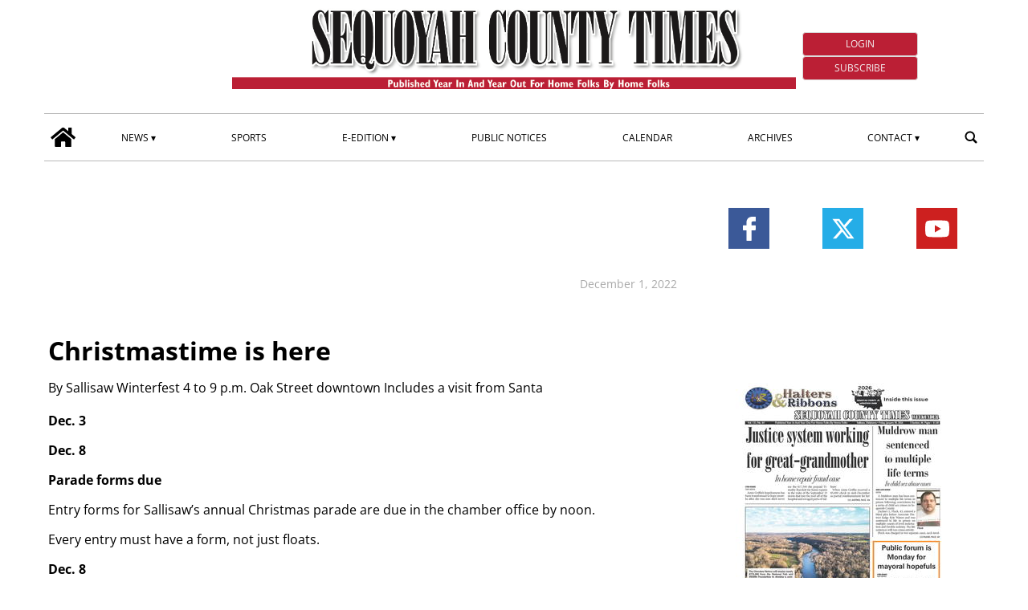

--- FILE ---
content_type: text/html; charset=UTF-8
request_url: https://www.sequoyahcountytimes.com/2022/12/01/christmastime-is-here-20221202-1451-594746/
body_size: 70412
content:
<!doctype html>
<html lang="en-US">
    <head>
        <meta charset="utf-8">
        <!-- <title>Single</title> -->
        <title>Christmastime is here - Sequoyah County Times</title>
        <meta name="viewport" content="width=device-width, initial-scale=1.0">
        
        
            <!-- blogID: 2 -->
            <!-- SEO meta tagsx -->


            <meta name="robots" content="index, follow, max-image-preview:large" />
                    
        <meta name="title" content="Christmastime is here" />
        <meta name="description" content="Parade forms due" />
        <meta name="keywords" content="" />
        <meta name="category" content="A: Main" />
        <meta name="copyright" content="Sequoyah County Times"/>
        <meta name="author" content="Sallisaw Winterfest 4 to 9 p.m. Oak Street downtown Includes a visit from Santa" />
        
        <meta name="date" content="2022-12-02T00:00:04+00:00"/>   
        <meta property="article:published_time" content="2022-12-02T00:00:04+00:00" />
        <meta property="article:modified_time" content="2026-10-03T23:07:10+00:00" />
        
        <meta property="og:locale" content="en_US" />
        <meta property="og:type" content="article" />
        <meta property="og:title" content="Christmastime is here - Sequoyah County Times" />
        <meta property="og:description" app="1" content="Parade forms due" />
        <meta property="og:url" content="https://www.sequoyahcountytimes.com/2022/12/01/christmastime-is-here-20221202-1451-594746/" />
        
        <meta property="og:image:width" content="0" />
        <meta property="og:image:height" content="0" />

        <meta property="og:image" content="" />
        <meta property="og:image:url" content="" />

        <meta name="twitter:card" content="summary" />
        <meta name="twitter:description" content="Parade forms due" />
        <meta name="twitter:title" content="Christmastime is here - Sequoyah County Times" />
        <meta name="twitter:image" content="" />
        
	    <link rel='dns-prefetch' href='//www.sequoyahcountytimes.com' />
<link rel='dns-prefetch' href='//s.w.org' />
		<script type="text/javascript">
			window._wpemojiSettings = {"baseUrl":"https:\/\/s.w.org\/images\/core\/emoji\/13.1.0\/72x72\/","ext":".png","svgUrl":"https:\/\/s.w.org\/images\/core\/emoji\/13.1.0\/svg\/","svgExt":".svg","source":{"concatemoji":"https:\/\/www.sequoyahcountytimes.com\/sequoyahcountytimes\/news\/wp-includes\/js\/wp-emoji-release.min.js?ver=5.8"}};
			!function(e,a,t){var n,r,o,i=a.createElement("canvas"),p=i.getContext&&i.getContext("2d");function s(e,t){var a=String.fromCharCode;p.clearRect(0,0,i.width,i.height),p.fillText(a.apply(this,e),0,0);e=i.toDataURL();return p.clearRect(0,0,i.width,i.height),p.fillText(a.apply(this,t),0,0),e===i.toDataURL()}function c(e){var t=a.createElement("script");t.src=e,t.defer=t.type="text/javascript",a.getElementsByTagName("head")[0].appendChild(t)}for(o=Array("flag","emoji"),t.supports={everything:!0,everythingExceptFlag:!0},r=0;r<o.length;r++)t.supports[o[r]]=function(e){if(!p||!p.fillText)return!1;switch(p.textBaseline="top",p.font="600 32px Arial",e){case"flag":return s([127987,65039,8205,9895,65039],[127987,65039,8203,9895,65039])?!1:!s([55356,56826,55356,56819],[55356,56826,8203,55356,56819])&&!s([55356,57332,56128,56423,56128,56418,56128,56421,56128,56430,56128,56423,56128,56447],[55356,57332,8203,56128,56423,8203,56128,56418,8203,56128,56421,8203,56128,56430,8203,56128,56423,8203,56128,56447]);case"emoji":return!s([10084,65039,8205,55357,56613],[10084,65039,8203,55357,56613])}return!1}(o[r]),t.supports.everything=t.supports.everything&&t.supports[o[r]],"flag"!==o[r]&&(t.supports.everythingExceptFlag=t.supports.everythingExceptFlag&&t.supports[o[r]]);t.supports.everythingExceptFlag=t.supports.everythingExceptFlag&&!t.supports.flag,t.DOMReady=!1,t.readyCallback=function(){t.DOMReady=!0},t.supports.everything||(n=function(){t.readyCallback()},a.addEventListener?(a.addEventListener("DOMContentLoaded",n,!1),e.addEventListener("load",n,!1)):(e.attachEvent("onload",n),a.attachEvent("onreadystatechange",function(){"complete"===a.readyState&&t.readyCallback()})),(n=t.source||{}).concatemoji?c(n.concatemoji):n.wpemoji&&n.twemoji&&(c(n.twemoji),c(n.wpemoji)))}(window,document,window._wpemojiSettings);
		</script>
		<style type="text/css">
img.wp-smiley,
img.emoji {
	display: inline !important;
	border: none !important;
	box-shadow: none !important;
	height: 1em !important;
	width: 1em !important;
	margin: 0 .07em !important;
	vertical-align: -0.1em !important;
	background: none !important;
	padding: 0 !important;
}
</style>
	<link rel='preload' as='style' onload="this.onload=null;this.rel='stylesheet'"  id='wp-block-library-css'  href='https://www.sequoyahcountytimes.com/sequoyahcountytimes/news/wp-includes/css/dist/block-library/style.min.css?ver=5.8' type='text/css' media='all' />
<link rel='preload' as='style' onload="this.onload=null;this.rel='stylesheet'"  id='tecnavia-events-calendar-styles-css'  href='https://www.sequoyahcountytimes.com/sequoyahcountytimes/news/wp-content/plugins/tecnavia-events-calendar/styles/style.css?ver=5.8' type='text/css' media='all' />
<link rel='preload' as='style' onload="this.onload=null;this.rel='stylesheet'"  id='tecnavia-fb-css'  href='https://www.sequoyahcountytimes.com/sequoyahcountytimes/news/wp-content/plugins/tecnavia-facebook-auto-post/public/css/tecnavia-fb-public.css?ver=1.0.0' type='text/css' media='all' />
<link rel='preload' as='style' onload="this.onload=null;this.rel='stylesheet'"  id='ta-related-style-css'  href='https://www.sequoyahcountytimes.com/sequoyahcountytimes/news/wp-content/plugins/tecnavia-post-related/css/ta-related-posts.css?ver=5.8' type='text/css' media='all' />
<link rel='preload' as='style' onload="this.onload=null;this.rel='stylesheet'"  id='blur_img_css-css'  href='https://www.sequoyahcountytimes.com/sequoyahcountytimes/news/wp-content/plugins/tecnavia-site-layout//css/blur_img.css?ver=5.8' type='text/css' media='all' />
<link rel='preload' as='style' onload="this.onload=null;this.rel='stylesheet'"  id='twpgallery_css-css'  href='https://www.sequoyahcountytimes.com/sequoyahcountytimes/news/wp-content/plugins/tecnavia-wp-gallery/twpgallery.css?ver=1.12' type='text/css' media='all' />
<link rel='preload' as='style' onload="this.onload=null;this.rel='stylesheet'"  id='tcnv-style-css'  href='https://www.sequoyahcountytimes.com/sequoyahcountytimes/news/wp-content/plugins/tecnavia-share-image/assets/css/tcnv.css?ver=1.0' type='text/css' media='all' />
<script type='text/javascript' src='https://www.sequoyahcountytimes.com/sequoyahcountytimes/news/wp-content/themes/TA_2.2_20231204/js/jquery.min.js?ver=3.6.2' id='jquery-core-js'></script>
<script type='text/javascript' async src='https://www.sequoyahcountytimes.com/sequoyahcountytimes/news/wp-includes/js/jquery/jquery-migrate.min.js?ver=3.3.2' id='jquery-migrate-js'></script>
<script type='text/javascript' ta-script-src='https://www.sequoyahcountytimes.com/sequoyahcountytimes/news/wp-content/plugins/tecnavia-facebook-auto-post/public/js/tecnavia-fb-public.js?ver=1.0.0' id='tecnavia-fb-js'></script>
<script type='text/javascript' id='cut_text_in_body-js-extra'>
/* <![CDATA[ */
var ajax_url = {"a_url":"https:\/\/www.sequoyahcountytimes.com\/sequoyahcountytimes\/news\/wp-admin\/admin-ajax.php"};
/* ]]> */
</script>
<script type='text/javascript' async src='https://www.sequoyahcountytimes.com/sequoyahcountytimes/news/wp-content/themes/TA_2.2_20231204/js/cut_text_in_body.js?ver=5.8' id='cut_text_in_body-js'></script>
        
        <script>
            var _NEWZ_GROUP_ARCHIVES_URL = "https://newzgroup.com/pubarchive/index.php/main/search/73529606f568c56cac4e7bc1ded17d032beda973/419403";
        </script>
    	    <script type="text/javascript">

	    var ta_cat_protcont = 'WP_PROTECTED';
var hompeage_url='https://www.sequoyahcountytimes.com/sequoyahcountytimes/news';
        </script>
				<link rel="canonical" href="https://www.sequoyahcountytimes.com/2022/12/01/christmastime-is-here-20221202-1451-594746/" />
			<script type="application/ld+json">{"@context":"http:\/\/schema.org","@type":"NewsMediaOrganization","name":"Sequoyah County Times","telephone":"918-775-4433","address":{"@type":"PostalAddress","streetAddress":"111 N. Oak","addressLocality":"Sallisaw OK","postalCode":"74955","addressCountry":"USA"},"image":"https:\/\/www.sequoyahcountytimes.com\/sequoyahcountytimes\/news\/wp-content\/uploads\/sites\/2\/2022\/06\/header-black-sct-redtag.png","logo":{"@type":"ImageObject","url":"https:\/\/www.sequoyahcountytimes.com\/sequoyahcountytimes\/news\/wp-content\/uploads\/sites\/2\/2022\/06\/header-black-sct-redtag.png","width":"1858","height":"272"},"sameAs":["https:\/\/www.facebook.com\/seqcotimes","https:\/\/www.youtube.com\/channel\/UC04yhUvSv_8Guuwcz0BiC5Q","https:\/\/x.com\/seqcotimes"],"url":"https:\/\/www.sequoyahcountytimes.com\/","ethicsPolicy":"https:\/\/www.etypeservices.com\/Privacy.aspx","contactPoint":[{"@type":"ContactPoint","contactType":"Public Engagement","url":"https:\/\/www.sequoyahcountytimes.com\/contact\/"}]}</script><script type="application/ld+json">{"@context":"http:\/\/schema.org","@type":"NewsArticle","mainEntityOfPage":{"@type":"WebPage","@id":"https:\/\/www.sequoyahcountytimes.com\/2022\/12\/01\/christmastime-is-here-20221202-1451-594746\/"},"headline":"Christmastime is here","datePublished":"2022-12-02T00:00:04-06:00","dateModified":"2026-10-03T23:07:10-05:00","image":"","description":"Parade forms due","isAccessibleForFree":true,"articleSection":["A: Main"],"author":[{"@type":"Person","name":"Sallisaw Winterfest 4 to 9 p.m. Oak Street downtown Includes a visit from Santa","url":"https:\/\/www.sequoyahcountytimes.com\/author\/sallisaw-winterfest-4-to-9-p-m-oak-street-downtown-includes-a-visit-from-santa\/"}]}</script><script type="application/ld+json">{"@context":"http:\/\/schema.org","@type":"BreadcrumbList","itemListElement":[{"@type":"ListItem","position":1,"name":"News","item":"https:\/\/www.sequoyahcountytimes.com\/category\/news\/"},{"@type":"ListItem","position":2,"name":"Main","item":"https:\/\/www.sequoyahcountytimes.com\/category\/news\/main\/"},{"@type":"ListItem","position":3,"name":"A: Main","item":"https:\/\/www.sequoyahcountytimes.com\/category\/news\/main\/a-main\/"}]}</script>        <!--HEAD-SLOT START--><!-- Matomo -->
<script>
  var _paq = window._paq = window._paq || [];
  /* tracker methods like "setCustomDimension" should be called before "trackPageView" */
  _paq.push(['trackPageView']);
  _paq.push(['enableLinkTracking']);
  (function() {
    var u="https://chstats01.eedition.net/";
    _paq.push(['setTrackerUrl', u+'matomo.php']);
    _paq.push(['setSiteId', '43']);
    var d=document, g=d.createElement('script'), s=d.getElementsByTagName('script')[0];
    g.async=true; g.src=u+'matomo.js'; s.parentNode.insertBefore(g,s);
  })();
</script>
<!-- End Matomo -->
	
<!-- Tecnavia Google Analytics GA4 -->
<!-- Google tag (gtag.js) -->
<script async src="https://www.googletagmanager.com/gtag/js?id=G-LHXEMKD3LQ"></script>
<script>
  window.dataLayer = window.dataLayer || [];
  function gtag(){dataLayer.push(arguments);}
  gtag('js', new Date());

  gtag('config', 'G-LHXEMKD3LQ');
</script>
<!-- END Tecnavia Google Analytics GA4 -->


<!-- Original Client Google Analytics -->
<script>
	(function(i,s,o,g,r,a,m){i["GoogleAnalyticsObject"]=r;i[r]=i[r]||function(){(i[r].q=i[r].q||[]).push(arguments)},i[r].l=1*new Date();a=s.createElement(o),m=s.getElementsByTagName(o)[0];a.async=1;a.src=g;m.parentNode.insertBefore(a,m)})(window,document,"script","https://www.google-analytics.com/analytics.js","ga");ga("create", "UA-107774732-1", {"cookieDomain":"auto"});ga("set", "anonymizeIp", true);ga("send", "pageview");
</script>
<!-- End Client Google Analytics --><meta name="ta_article_type" content="protected" />

<script type="text/javascript" src="https://sequoyahcountytimes-etype5-pw.newsmemory.com/?meter&amp;service=onstop&amp;v=0" async></script>
<script>

function ta_afterLogin (){
 //on_login_change();
}
function ta_afterLogout (){
 //on_login_change();
}
function ta_checkUserRefresh(){
 on_login_change();
}
	
function on_login_change(){
	//alert("ciao");
	
	if (!ta_isUserLoggedIn()){
		ta_elems = document.getElementsByClassName("paywall-show-if-logged-user");
		for (i=0; i<ta_elems.length  ; i++ ){
			ta_elems[i].style.display="none";
		}
		ta_elems = document.getElementsByClassName("paywall-hide-if-logged-user");
		for (i=0; i<ta_elems.length  ; i++ ){
			ta_elems[i].style.display="block";
		}
	}
	else{
		ta_elems = document.getElementsByClassName("paywall-show-if-logged-user");
		for (i=0; i<ta_elems.length  ; i++ ){
			ta_elems[i].style.display="block";
		}
		ta_elems = document.getElementsByClassName("paywall-hide-if-logged-user");
		for (i=0; i<ta_elems.length  ; i++ ){
			ta_elems[i].style.display="none";
		}
	}
}
</script>
<style>
@font-face {
    font-family: 'Open Sans';
    font-style: normal;
    font-weight: 400;
    font-stretch: 100%;
    font-display: swap;
    src: url('/fonts/Open_Sans/static/OpenSans/OpenSans-Regular.ttf') format('truetype');
    unicode-range: U+0000-00FF, U+0131, U+0152-0153, U+02BB-02BC, U+02C6, U+02DA, U+02DC, U+2000-206F, U+2074, U+20AC, U+2122, U+2191, U+2193, U+2212, U+2215, U+FEFF, U+FFFD;
}
	
@font-face {
    font-family: 'Open Sans';
    font-style: normal;
    font-weight: 700;
    font-stretch: 100%;
    font-display: swap;
    src: url('/fonts/Open_Sans/static/OpenSans/OpenSans-Bold.ttf') format('truetype');
    unicode-range: U+0000-00FF, U+0131, U+0152-0153, U+02BB-02BC, U+02C6, U+02DA, U+02DC, U+2000-206F, U+2074, U+20AC, U+2122, U+2191, U+2193, U+2212, U+2215, U+FEFF, U+FFFD;
}

@font-face {
    font-family: 'Open Sans';
    font-style: italic;
    font-weight: 400;
    font-stretch: 100%;
    font-display: swap;
    src: url('/fonts/Open_Sans/static/OpenSans/OpenSans-Italic.ttf') format('truetype');
    unicode-range: U+0000-00FF, U+0131, U+0152-0153, U+02BB-02BC, U+02C6, U+02DA, U+02DC, U+2000-206F, U+2074, U+20AC, U+2122, U+2191, U+2193, U+2212, U+2215, U+FEFF, U+FFFD;
}

@font-face {
    font-family: 'Open Sans';
    font-style: italic;
    font-weight: 700;
    font-stretch: 100%;
    font-display: swap;
    src: url('/fonts/Open_Sans/static/OpenSans/OpenSans-BoldItalic.ttf') format('truetype');
    unicode-range: U+0000-00FF, U+0131, U+0152-0153, U+02BB-02BC, U+02C6, U+02DA, U+02DC, U+2000-206F, U+2074, U+20AC, U+2122, U+2191, U+2193, U+2212, U+2215, U+FEFF, U+FFFD;
}


*{font-family: 'Open Sans', sans-serif;}
</style><style>
*{
 --sidebar-column-padding-lx:2vw !important;
	--sidebar-column-padding-rx:0vw !important;
 --central-column-padding-lx:0vw !important;
	--content-column-padding:0px !important;
	    --page-padding:auto !important;
}

</style><!-- <script>place google ad tag here</script> --><meta name="google-site-verification" content="0WaLV0B8uFa7CWlrxqk4cL7g8erme9Iv378N3wLTZ4I" />

<!-- setup@tecnavia.com -->
<meta name="google-site-verification" content="qArfQrRYaswJ9Q8v2LD4tSbEngznyFrP49R9wQA3Qms" /><!--HEAD-SLOT END--><link rel="icon" href="https://www.sequoyahcountytimes.com/sequoyahcountytimes/news/wp-content/uploads/sites/2/2022/06/Favicon.jpg" sizes="32x32" />
<link rel="icon" href="https://www.sequoyahcountytimes.com/sequoyahcountytimes/news/wp-content/uploads/sites/2/2022/06/Favicon.jpg" sizes="192x192" />
<link rel="apple-touch-icon" href="https://www.sequoyahcountytimes.com/sequoyahcountytimes/news/wp-content/uploads/sites/2/2022/06/Favicon.jpg" />
<meta name="msapplication-TileImage" content="https://www.sequoyahcountytimes.com/sequoyahcountytimes/news/wp-content/uploads/sites/2/2022/06/Favicon.jpg" />
    </head>
            <body  class="main_tmpl SI_SLUG_news">
            <script>
                if(navigator.userAgent.indexOf('MSIE')!==-1 || navigator.appVersion.indexOf('Trident/') > -1){
                   
                    jQuery('body').removeClass("main_tmpl");
                    jQuery('body').addClass("fallback_tmpl");
                    

                    jQuery(document).ready(function() {
                        if (jQuery(".sidebar_right").length > 0){
                            var prefix = ".sidebar_right";
                        } else if (jQuery(".sidebar_left").length > 0){
                            var prefix = ".sidebar_left";
                        } else if (jQuery(".sidebar").length > 0){
                            var prefix = ".sidebar";
                        }

                        jQuery( prefix + " .feature_image" ).each(function( index ) {     
                            jQuery(this).attr('style', 'display: none !important');
                        }); 

                        jQuery( prefix + " .body" ).each(function( index ) {     
                            jQuery(this).attr('style', 'display: none !important');
                        }); 
                    });
                    
                    
                }
            </script>
            <div class="single_php">

                <div class=" "><section id="pages_slot-5" class="widget widget_pages_slot"><style fallback_style="fallback_style">.fallback_tmpl #pages_slot-5 .central-column{	width: 60vw;}.fallback_tmpl #pages_slot-5 .sidebar_left{	    display:none;}.fallback_tmpl #pages_slot-5 .sidebar_right{	width: 20vw;}@media screen and (min-width:600px) and (max-width:1000px){.fallback_tmpl #pages_slot-5 	.sidebar{		display:none;	}.fallback_tmpl #pages_slot-5 	.central-column{		width:100vw!important;		}}</style><style variable-pc="variables-pc">.main_tmpl #pages_slot-5 *{--a-margin-left : 0vw ;--a-margin-right : 0vw ;--a-padding-left : 0vw ;--a-padding-right : 0vw ;--a-width : min(1170px,95vw) ;--background : #fff ;--a-mobile-width : 95vw ;--a-tablet-width : 95vw ;--a-width-max : 1500px ;--a-mobile-width-max : 100% ;--a-tablet-width-max : 100% ;--header-width : min(1170px,95vw) ;--header-mobile-width : 95vw ;--header-tablet-width : 95vw ;--header-width-max : 1500px ;--header-mobile-width-max : 100% ;--header-tablet-width-max : 100% ;--footer-width : min(1170px,95vw) ;--footer-mobile-width : 95vw ;--footer-tablet-width : 95vw ;--footer-width-max : 1500px ;--footer-mobile-width-max : 100% ;--footer-tablet-width-max : 100% ;}</style><style pc="pc">.main_tmpl #pages_slot-5 .ta_header.fixed > .ta_header > div{    position: static !important;    visibility: visible !important;}.main_tmpl #pages_slot-5 .ta_header.fixed{    position: sticky !important;    position: -webkit-sticky !important;    top: 0 !important;    z-index: 999 !important;    background-color: var(--background);        margin-left:auto;        margin-right:auto;}.main_tmpl #pages_slot-5 .ta_header{        margin-left:auto;        margin-right:auto;}.main_tmpl #pages_slot-5 .footer{    margin-left:auto;    margin-right:auto;}.main_tmpl #pages_slot-5 .central-column{    margin-left:auto;    margin-right:auto;}@media print, screen and (min-width:1001px) {.main_tmpl #pages_slot-5     .ta_header{        width:var(--header-width);        max-width:var(--header-width-max);    }.main_tmpl #pages_slot-5     .footer{        width:var(--footer-width);        max-width:var(--footer-width-max);    }.main_tmpl #pages_slot-5     .central-column{        width:var(--a-width);        max-width:var(--a-width-max);        padding-left: var(--a-padding-left);	padding-right: var(--a-padding-right);    }}@media print, screen and (min-width:600px) and (max-width:1000px){.main_tmpl #pages_slot-5     .ta_header{        width:var(--header-tablet-width);        max-width:var(--header-tablet-width-max);    }.main_tmpl #pages_slot-5     .footer{        width:var(--footer-tablet-width);        max-width:var(--footer-tablet-width-max);    }.main_tmpl #pages_slot-5     .central-column{        width:var(--a-tablet-width);        max-width:var(--a-width-max);            }}@media screen and (max-width:599px){.main_tmpl #pages_slot-5         .ta_header{        width:var(--header-mobile-width);        max-width:var(--header-mobile-width-max);    }.main_tmpl #pages_slot-5     .footer{        width:var(--footer-mobile-width);        max-width:var(--footer-mobile-width-max);    }.main_tmpl #pages_slot-5     .central-column{        width:var(--a-mobile-width);        max-width:var(--a-mobile-width-max);            }}</style><div id="template_0012_page_H_A_F_gazzirola" ><div class="page-header-A-footer">
    <!-- GET HEADER-->
    <div class="ta_header  ">
        

<link rel="stylesheet" href="https://www.sequoyahcountytimes.com/sequoyahcountytimes/news/wp-content/themes/TA_2.2_20231204/style.css"><script>if(window.jQuery){}else{src="https://www.sequoyahcountytimes.com/sequoyahcountytimes/news/wp-content/themes/TA_2.2_20231204/js/jQuery/live/jquery_live.js";}</script><script ta-script-src="https://maxcdn.bootstrapcdn.com/bootstrap/3.4.1/js/bootstrap.min.js"></script>

<div class="ta_header">
    <div class=" "><section id="pages_slot-1" class="widget widget_pages_slot"><style fallback_style="fallback_style">.fallback_tmpl #pages_slot-1 .central-column{	width: 60vw;}.fallback_tmpl #pages_slot-1 .sidebar{	width: 25vw;}@media screen and (min-width:600px) and (max-width:1000px){.fallback_tmpl #pages_slot-1 	.sidebar{		display:none;	}.fallback_tmpl #pages_slot-1 	.central-column{		width: 100vw !important;		}}</style><style variable-pc="variables-pc">.main_tmpl #pages_slot-1 *{--container-align-items : center ;--container-background-color : #ffffff ;--container-flex-justify-content : space-between ;--container-flex-wrap : wrap ;--container-height : auto ;--container-flex-direction : row ;--container-mobile-flex-direction : column ;--container-tablet-flex-direction : row ;--a-background-color : #ffffff ;--a-flex-grow : 10 ;--a-mobile-hide : none ;--a-tablet-hide : none ;--a-height : 100% ;--a-margin-left : 0vw ;--a-margin-right : 0vw ;--a-padding-left : 0vw ;--a-padding-right : 0vw ;--a-width : 20% ;--a-min-width : 50px ;--a-mobile-height : 100% ;--a-mobile-margin-left : 0vw ;--a-mobile-margin-right : 0vw ;--a-mobile-padding-left : 0vw ;--a-mobile-padding-right : 0vw ;--a-mobile-width : 33.33% ;--a-mobile-min-width : 50px ;--a-tablet-height : 100% ;--a-tablet-margin-left : 0vw ;--a-tablet-margin-right : 0vw ;--a-tablet-padding-left : 0vw ;--a-tablet-padding-right : 0vw ;--a-tablet-width : 33.33% ;--a-tablet-min-width : 50px ;--b-background-color : #ffffff ;--b-flex-grow : 4 ;--b-mobile-hide : block ;--b-tablet-hide : block ;--b-height : 100% ;--b-margin-left : 0vw ;--b-margin-right : 0vw ;--b-padding-left : 0vw ;--b-padding-right : 0vw ;--b-width : 60% ;--b-min-width : 340px ;--b-mobile-height : 100% ;--b-mobile-margin-left : 0vw ;--b-mobile-margin-right : 0vw ;--b-mobile-padding-left : 0vw ;--b-mobile-padding-right : 0vw ;--b-mobile-width : 100% ;--b-mobile-min-width : 50px ;--b-tablet-height : 100% ;--b-tablet-margin-left : 0vw ;--b-tablet-margin-right : 0vw ;--b-tablet-padding-left : 0vw ;--b-tablet-padding-right : 0vw ;--b-tablet-width : 33.33% ;--b-tablet-min-width : 50px ;--c-background-color : #ffffff ;--c-flex-grow : 0 ;--c-mobile-hide : block ;--c-tablet-hide : block ;--c-height : 100% ;--c-margin-left : 0vw ;--c-margin-right : 0vw ;--c-padding-left : 0vw ;--c-padding-right : 0vw ;--c-width : 20% ;--c-min-width : 100px ;--c-moobile-height : 100% ;--c-mobile-margin-left : 0vw ;--c-mobile-margin-right : 0vw ;--c-mobile-padding-left : 0vw ;--c-mobile-padding-right : 0vw ;--c-mobile-width : 100% ;--c-mobile-min-width : 50px ;--c-tablet-height : 100% ;--c-tablet-margin-left : 0vw ;--c-tablet-margin-right : 0vw ;--c-tablet-padding-left : 0vw ;--c-tablet-padding-right : 0vw ;--c-tablet-width : 33.33% ;--c-tablet-min-width : 50px ;}</style><style pc="pc">.main_tmpl #pages_slot-1 .container{        display:flex;        height:var(--container-height);        width:100%;        background-color:var(--container-background-color);        flex-wrap: var(--container-flex-wrap);        justify-content:var(--container-flex-justify-content);        align-items: var(--container-align-items);        margin-left:auto;        margin-right:auto;    }.main_tmpl #pages_slot-1     .el_a {                width:var(--a-width);        height:var(--a-height);        background-color:var(--a-background-color);        min-width:var(--a-min-width);        padding-left: var(--a-padding-left);        padding-right: var(--a-padding-right);        margin-left: var(--a-margin-left);        margin-right: var(--a-margin-right);        flex-grow:var(--a-flex-grow);    }.main_tmpl #pages_slot-1     .el_b {        background-color:var(--b-background-color);                flex-grow:var(--b-flex-grow);    }.main_tmpl #pages_slot-1     .el_c {        background-color:var(--c-background-color);        flex-grow:var(--c-flex-grow);    }@media print, screen and (min-width:1001px){.main_tmpl #pages_slot-1     .container{        flex-direction:var(--container-flex-direction);    }.main_tmpl #pages_slot-1     .el_a {                width:var(--a-width);        height:var(--a-height);        min-width:var(--a-min-width);        padding-left: var(--a-padding-left);        padding-right: var(--a-padding-right);        margin-left: var(--a-margin-left);        margin-right: var(--a-margin-right);    }.main_tmpl #pages_slot-1     .el_b {                width:var(--b-width);        height:var(--b-height);           min-width:var(--b-min-width);        padding-left: var(--b-padding-left);        padding-right: var(--b-padding-right);        margin-left: var(--b-margin-left);        margin-right: var(--b-margin-right);    }.main_tmpl #pages_slot-1     .el_c {        width:var(--c-width);        height:var(--c-height);         min-width:var(--c-min-width);        padding-left: var(--c-padding-left);        padding-right: var(--c-padding-right);        margin-left: var(--c-margin-left);        margin-right: var(--c-margin-right);           }}@media print, screen and (min-width:600px) and (max-width:1000px){.main_tmpl #pages_slot-1     .container{        flex-direction:var(--container-tablet-flex-direction);            }.main_tmpl #pages_slot-1     .el_a {        display:var(--a-tablet-hide);        width:var(--a-tablet-width);        height:var(--a-tablet-height);        min-width:var(--a-tablet-min-width);        padding-left: var(--a-tablet-padding-left);        padding-right: var(--a-tablet-padding-right);        margin-left: var(--a-tablet-margin-left);        margin-right: var(--a-tablet-margin-right);        }.main_tmpl #pages_slot-1     .el_b {        display:var(--b-tablet-hide);        width:var(--b-tablet-width);        height:var(--b-tablet-height);           min-width:var(--b-tablet-min-width);        padding-left: var(--b-tablet-padding-left);        padding-right: var(--b-tablet-padding-right);        margin-left: var(--b-tablet-margin-left);        margin-right: var(--b-tablet-margin-right);        }.main_tmpl #pages_slot-1 	.el_c {        display:var(--c-tablet-hide);        width:var(--c-tablet-width);        height:var(--c-tablet-height);         min-width:var(--c-tablet-min-width);        padding-left: var(--c-tablet-padding-left);        padding-right: var(--c-tablet-padding-right);        margin-left: var(--c-tablet-margin-left);        margin-right: var(--c-tablet-margin-right);        }}@media screen and (max-width:599px){.main_tmpl #pages_slot-1     .container{        flex-direction:var(--container-mobile-flex-direction);    }.main_tmpl #pages_slot-1     .el_a {        display:var(--a-mobile-hide);        width:var(--a-mobile-width);        height:var(--a-mobile-height);        min-width:var(--a-mobile-min-width);        padding-left: var(--a-mobile-padding-left);        padding-right: var(--a-mobile-padding-right);        margin-left: var(--a-mobile-margin-left);        margin-right: var(--a-mobile-margin-right);        }.main_tmpl #pages_slot-1     .el_b {        display:var(--b-mobile-hide);        width:var(--b-mobile-width);        height:var(--b-mobile-height);           min-width:var(--b-mobile-min-width);        padding-left: var(--b-mobile-padding-left);        padding-right: var(--b-mobile-padding-right);        margin-left: var(--b-mobile-margin-left);        margin-right: var(--b-mobile-margin-right);        }.main_tmpl #pages_slot-1 	.el_c {        display:var(--c-mobile-hide);        width:var(--c-mobile-width);        height:var(--c-mobile-height);         min-width:var(--c-mobile-min-width);        padding-left: var(--c-mobile-padding-left);        padding-right: var(--c-mobile-padding-right);        margin-left: var(--c-mobile-margin-left);        margin-right: var(--c-mobile-margin-right);        }}</style><div id="template_0023_page_A_B_C" >



        <!-- GET CONTENT-->
        <section class="">
            <div class="">
                <div class="content container">

                    <!-- GET CENTRAL COLUMN-->
                    <div class="central-column content-element el_a">
                        
                            <div class="widget_text   hidden-xs d-sm-none d-md-block hidden-md hidden-lg d-lg-none hidden-sm d-md-none d-lg-block"><div id="custom_html_slot-25" class="widget_text widget custom_html_slot"><div class="textwidget custom-html-slot-widget">

<div class="left_header">
	<p id="current_date"></p>
</div>

<script>
const monthNames = ["January", "February", "March", "April", "May", "June",
  "July", "August", "September", "October", "November", "December"
];
n =  new Date();
y = n.getFullYear();
m = monthNames[n.getMonth()];
d = n.getDate();
document.getElementById("current_date").innerHTML = m + " " + d+ ", " +y;
</script><style>.main_tmpl #custom_html_slot-25 	.left_header {		margin: 1rem 0;		height: 100%;		min-height: 90px;	}.main_tmpl #custom_html_slot-25 	#current_date {		font-size: .75rem!important;		margin: 0;    padding: 0;		color: #4a4a4a;    font-weight: 400;    line-height: 1.5;		margin-bottom: 1em;	}</style><style fallback_style="fallback_style">.fallback_tmpl #custom_html_slot-25 	.left_header {		margin: 1rem 0;		height: 100%;		min-height: 90px;	}.fallback_tmpl #custom_html_slot-25 	#current_date {		font-size: .75rem!important;		margin: 0;    padding: 0;		color: #4a4a4a;    font-weight: 400;    line-height: 1.5;		margin-bottom: 1em;	}</style></div></div></div>                        
                    </div>
					<div class="central-column content-element el_b">
                        
                            <div class="widget_text  "><div id="custom_html_slot-31" class="widget_text widget custom_html_slot"><div class="textwidget custom-html-slot-widget">
<div class="header-logo-container">
<a href="https://www.sequoyahcountytimes.com/" class="custom-logo-link" rel="home">
	<img alt="logo" src=/sequoyahcountytimes/news/wp-content/uploads/sites/2/2023/08/header-black-sct-redtag_255_3.png ta-srcset="/sequoyahcountytimes/news/wp-content/uploads/sites/2/2022/06/header-black-sct-redtag.png 180w" sizes=" 300px" class="custom-logo">
</a>  		
</div><style>.main_tmpl #custom_html_slot-31 	.header-logo-container img{		width: 100%;		height: auto;	}.main_tmpl #custom_html_slot-31 		.header-logo-container {		text-align: center;		padding-bottom: 0.75rem;		width: 100%;	}</style><style fallback_style="fallback_style">.fallback_tmpl #custom_html_slot-31 	.header-logo-container img{		width: 100%;		height: auto;	}.fallback_tmpl #custom_html_slot-31 		.header-logo-container {		text-align: center;		padding-bottom: 0.75rem;		width: 100%;	}</style></div></div></div><div class="  hidden-md hidden-lg d-lg-none hidden-sm d-md-none d-lg-block"><div id="reference_widget-3" class="widget widget_reference_widget"><div class="widget widget_special_content_slot"><style fallback_style="fallback_style"></style><style variable-pc="variables-pc"> @media print, screen and (min-width:600px){ .main_tmpl #reference_widget-3 *{--height : 45px ;}}</style><style pc="pc"> @media print, screen and (min-width:600px){ .main_tmpl #reference_widget-3 .apps {    display: flex;    flex-direction: row;    justify-content: center;    flex-wrap: wrap;} .main_tmpl #reference_widget-3 .apps a{    display:block;    padding:5px;} .main_tmpl #reference_widget-3 .apps a img{    height:var(--height);    width:auto;}}</style><style variable-mobile="variables-mobile"> @media print, screen and (max-width:599px){ .main_tmpl #reference_widget-3 *{--height : 45px ;}}</style><style mobile="mobile"> @media print, screen and (max-width:599px){ .main_tmpl #reference_widget-3 .apps {    display: flex;    flex-direction: row;    justify-content: center;    flex-wrap: wrap;} .main_tmpl #reference_widget-3 .apps a{    display:block;    padding:5px;} .main_tmpl #reference_widget-3 .apps a img{    height:var(--height);    width:auto;}}</style><div class="template_0050_apps_buttons template_0050_apps_buttons " ><div class="template-content">
<div class="apps_button">
        <div class="apps">
            <div class="android app-button"> 
                  <a href="https://sequoyahcountytimes-etype5.newsmemory.com/" target="_blank"> <img src="https://www.sequoyahcountytimes.com/sequoyahcountytimes/news/wp-content/themes/TA_2.2_20231204/icons/special-content/google-play-badge_20230822.png"  alt="google_play" title="google_play" ></a>
            </div>
            <div class="ios app-button">
                <a href="https://sequoyahcountytimes-etype5.newsmemory.com/" target="_blank"> <img src="https://www.sequoyahcountytimes.com/sequoyahcountytimes/news/wp-content/themes/TA_2.2_20231204/icons/special-content/Download_on_the_App_Store_Badge_US-UK_RGB_blk_092917_20230821.svg"  alt="app_store" title="app_store" ></a>
            </div>
        </div>
</div>
</div></div><script js_default ="pc-0001_cervino">if(window.innerWidth>=600 && jQuery('body').hasClass('main_tmpl')){
}
</script><script pc="pc">if(window.innerWidth>=600 && jQuery('body').hasClass('main_tmpl')){
}
</script><script js_default ="mobile-0001_cervino">if(window.innerWidth<600 && jQuery('body').hasClass('main_tmpl')){
}
</script><script mobile="mobile">if(window.innerWidth<600 && jQuery('body').hasClass('main_tmpl')){
}
</script></div></div></div>                        
                    </div>
					<div class="central-column content-element el_c">
                        
                            <div class="widget_text  "><div id="custom_html_slot-26" class="widget_text widget custom_html_slot"><div class="textwidget custom-html-slot-widget">
<div class="top-nav-button">
	<a class="button ta_account_button" onclick="ta_account()" >Login</a>
	<a href="https://www.sequoyahcountytimes.com/purchases/" id="etype_login_subscribe" class="button Subscribe">Subscribe</a>
</div><style>.main_tmpl #custom_html_slot-26 	.top-nav-button {		flex-wrap: wrap;		justify-content: flex-end;    display: flex;		flex-direction: column;		align-items: end;		margin-bottom: 0.75rem;		margin-top: 1rem;	}	@media screen and (max-width: 600px) {.main_tmpl #custom_html_slot-26 		.top-nav-button {			justify-content: center;			margin-top: .25rem;		}}.main_tmpl #custom_html_slot-26 		.top-nav-button a{		width: 9rem;		margin-left: 0.5rem;    margin-right: 0;    display: flex;		font-family: "Open Sans",sans-serif;		font-size: .75rem;		color: #f5f5f5;		background-color: #BB1F35;		text-transform: uppercase;	}.main_tmpl #custom_html_slot-26 		.top-nav-button a:hover {    color: #cbc8c8;	}		@media screen and (max-width: 600px) {.main_tmpl #custom_html_slot-26 		.top-nav-button{			flex-direction:row;		}.main_tmpl #custom_html_slot-26 		.top-nav-button a{			width: 6.5rem!important;		}}.main_tmpl #custom_html_slot-26 		.button {    background-color: #fff;    color: #363636;    cursor: pointer;    justify-content: center;    padding-bottom: calc(0.5em - 1px);    padding-left: 1em;    padding-right: 1em;    padding-top: calc(0.5em - 1px);    text-align: center;    white-space: nowrap;		text-decoration: none;		align-items: center;    border: 1px solid #dbdbdb;    border-radius: 4px;    box-shadow: none;    display: inline-flex;    font-size: 1rem;    height: 2.5em;    line-height: 1.5;    padding-bottom: calc(0.5em - 1px);    padding-left: calc(0.75em - 1px);    padding-right: calc(0.75em - 1px);    padding-top: calc(0.5em - 1px);    position: relative;    vertical-align: top;	}</style><style fallback_style="fallback_style">.fallback_tmpl #custom_html_slot-26 	.top-nav-button {		flex-wrap: wrap;		justify-content: flex-end;    display: flex;		flex-direction: column;		align-items: end;		margin-bottom: 0.75rem;		margin-top: 1rem;	}	@media screen and (max-width: 600px) {.fallback_tmpl #custom_html_slot-26 		.top-nav-button {			justify-content: center;			margin-top: .25rem;		}}.fallback_tmpl #custom_html_slot-26 		.top-nav-button a{		width: 9rem;		margin-left: 0.5rem;    margin-right: 0;    display: flex;		font-family: "Open Sans",sans-serif;		font-size: .75rem;		color: #f5f5f5;		background-color: #BB1F35;		text-transform: uppercase;	}.fallback_tmpl #custom_html_slot-26 		.top-nav-button a:hover {    color: #cbc8c8;	}		@media screen and (max-width: 600px) {.fallback_tmpl #custom_html_slot-26 		.top-nav-button{			flex-direction:row;		}.fallback_tmpl #custom_html_slot-26 		.top-nav-button a{			width: 6.5rem!important;		}}.fallback_tmpl #custom_html_slot-26 		.button {    background-color: #fff;    color: #363636;    cursor: pointer;    justify-content: center;    padding-bottom: calc(0.5em - 1px);    padding-left: 1em;    padding-right: 1em;    padding-top: calc(0.5em - 1px);    text-align: center;    white-space: nowrap;		text-decoration: none;		align-items: center;    border: 1px solid #dbdbdb;    border-radius: 4px;    box-shadow: none;    display: inline-flex;    font-size: 1rem;    height: 2.5em;    line-height: 1.5;    padding-bottom: calc(0.5em - 1px);    padding-left: calc(0.75em - 1px);    padding-right: calc(0.75em - 1px);    padding-top: calc(0.5em - 1px);    position: relative;    vertical-align: top;	}</style></div></div></div>                        
                    </div>
   
                </div>
            </div>

            
        </section>
 

</div><script js_default ="pc-">if(window.innerWidth>=600 && jQuery('body').hasClass('main_tmpl')){
}
</script><script pc="pc">if(window.innerWidth>=600 && jQuery('body').hasClass('main_tmpl')){
}
</script></section></div><div class="widget_text  "><section id="custom_html_slot-1" class="widget_text widget custom_html_slot"><div class="textwidget custom-html-slot-widget"><div style="height:1vw">
	
</div></div></section></div><div class=" "><section id="nav_bar_slots-1" class="widget widget_nav_bar_slots"><style fallback_style="fallback_style">.fallback_tmpl #nav_bar_slots-1 #menu__toggle {	display: none;}.fallback_tmpl #nav_bar_slots-1 .mobile-nav-hamburger-menu {	display: none;}.fallback_tmpl #nav_bar_slots-1 ul.menu {    position: relative;    min-height: 3em;    list-style-type: none;    margin: 0;    padding: 0;    display: flex;    flex-wrap: wrap;    align-content: center;    align-items: center;    background-color: #ffffff;    text-transform: none;}.fallback_tmpl #nav_bar_slots-1 ul.menu>.menu-list {    display:flex;    flex-wrap: wrap;    align-items: center;    flex-grow: 1;}.fallback_tmpl #nav_bar_slots-1 ul {    list-style-type: none;}.fallback_tmpl #nav_bar_slots-1 ul.menu>li {    position:relative;    text-align: center;    border-right:0px solid rgb(0, 0, 0);}.fallback_tmpl #nav_bar_slots-1 ul.menu>div>li {    position:relative;    text-align: center;    border-right:0px solid rgb(0, 0, 0);}.fallback_tmpl #nav_bar_slots-1 ul.menu>.menu-list>ul>li {    position:relative;    text-align: center;    border-right:0px solid rgb(0, 0, 0);}.fallback_tmpl #nav_bar_slots-1 ul.menu>.menu-list>ul>li {    display: inline-flex;}.fallback_tmpl #nav_bar_slots-1 ul.menu .current-menu-item a {    color: #000000;}.fallback_tmpl #nav_bar_slots-1 ul.menu>div:last-child>li:last-child {    border-right: none;}.fallback_tmpl #nav_bar_slots-1 ul.menu>div>li>a:not(:only-child):after {    color: #000000;    content: ' ▾';}.fallback_tmpl #nav_bar_slots-1 ul.menu>.menu-list>ul>li a:not(:only-child):after {    color: #000000;    content: ' ▾';}.fallback_tmpl #nav_bar_slots-1 ul.menu>li a {    display: block;    color: #000000;    text-align: center;    text-decoration: none;    margin-top:auto;    margin-bottom:auto;    padding-top:0.35em;    padding-bottom:0.35em;    padding-left: 0.5em;    padding-right:0.5em;    text-transform:none;}.fallback_tmpl #nav_bar_slots-1 ul.menu>div>li a {    display: block;    color: #000000;    text-align: center;    text-decoration: none;    margin-top:auto;    margin-bottom:auto;    padding-top:0.35em;    padding-bottom:0.35em;    padding-left: 0.5em;    padding-right:0.5em;    text-transform:none;}.fallback_tmpl #nav_bar_slots-1  ul.menu>.menu-list>ul>li a {    display: block;    color: #000000;    text-decoration: none;    margin-top:auto;    margin-bottom:auto;    padding-top:0.35em;    padding-bottom:0.35em;    padding-left: 0.5em;    padding-right:0.5em;    text-transform:none;}.fallback_tmpl #nav_bar_slots-1 ul.menu>li#home-icon a {    height: 48.5px;}.fallback_tmpl #nav_bar_slots-1 ul.menu>li#home-icon a {    display: block;    color: #000000;    text-align: center;    text-decoration: none;    margin-top:auto;    margin-bottom:auto;    padding-top:0.35em;    padding-bottom:0.35em;    padding-left: 0.35em;    padding-right: 0.75em;    text-transform: uppercase;}.fallback_tmpl #nav_bar_slots-1 ul.menu>li#home-icon svg {    display: block;    color: #000000;    text-align: center;    text-decoration: none;    margin-top:auto;    margin-bottom:auto;    padding-top:0.35em;    padding-bottom:0.35em;    padding-left: 0.35em;    padding-right: 0.75em;    text-transform: uppercase;}.fallback_tmpl #nav_bar_slots-1 ul.menu>li#home-icon svg {    width: 35px;    padding-right: 0px;}.fallback_tmpl #nav_bar_slots-1 ul.menu>li a:hover:not(.active) {    background-color: rgba(0, 0, 0, 0.2);}.fallback_tmpl #nav_bar_slots-1 ul.menu>div>li a:hover:not(.active) {    background-color: rgba(0, 0, 0, 0.2);}.fallback_tmpl #nav_bar_slots-1 ul.menu>div>li a:hover + .sub-menu {    display:flex;}.fallback_tmpl #nav_bar_slots-1 ul.menu>.menu-list>ul>li a:hover + .sub-menu {    display:flex;}.fallback_tmpl #nav_bar_slots-1 .sub-menu:hover {    display:flex;}.fallback_tmpl #nav_bar_slots-1 .sub-menu {    display: none;    flex-direction: column;    position: absolute;    top: 100%;    left: 0;    z-index: 10000;    background-color: #ffffff;    padding-left: 0px;    padding-bottom: 0.35em;    border-bottom: 0px solid rgb(0, 0, 0);}.fallback_tmpl #nav_bar_slots-1 .sub-menu *{    text-align: left;}.fallback_tmpl #nav_bar_slots-1 .sub-menu li {    border-left:0px solid rgb(0, 0, 0);    border-right:0px solid rgb(0, 0, 0);    width:auto;}.fallback_tmpl #nav_bar_slots-1 .sub-menu ul {    position:relative;    list-style-type: none;    margin: 0;    padding: 0;    width: 200px;    background-color: #f1f1f1;}.fallback_tmpl #nav_bar_slots-1 .sub-menu li {    float:none;}.fallback_tmpl #nav_bar_slots-1 ul.menu .sub-menu li a {    display: block;    text-align: left;}.fallback_tmpl #nav_bar_slots-1 .nav-search-button {    display: block;    color: #000000;    text-align: center;    text-decoration: none;    margin-top:auto;    margin-bottom:auto;    padding-top: 0.9em;    padding-bottom: 0.9em;    padding-left: 0.75em;    padding-right:0.75em;    text-transform:none;    margin-left: auto; }.fallback_tmpl #nav_bar_slots-1 .nav-search-button svg{    width: 20px;    height: 20px;    display: flex;    fill: #000000;  }.fallback_tmpl #nav_bar_slots-1 ul.menu>.nav-search-button:hover:not(.active) {    background-color:  rgba(0, 0, 0, 0.2);}</style><style variable-pc="variables-pc"> @media print, screen and (min-width:600px){ .main_tmpl #nav_bar_slots-1 *{--active-menu-items-color : #cbc8c8 ;--border-color_h : #b8b8b8 ;--border-color_v : #ffffff ;--justify-content : space-around ;--menu-background-color : #ffffff ;--menu-items-text-color : #000000 ;--menu-text-font-size : 12px ;--menu-text-font-family : unset ;--menu-text-transform : uppercase ;--menu-padding-bottom : 0.45em ;--menu-padding-top : 0.45em ;--mobile-icons-alignment : 20px ;--submenu-text-alignment : center ;--sub-menu-width : 200px ;}}</style><style pc="pc"> @media print, screen and (max-width:1200px) and (min-width:600px) {.main_tmpl #nav_bar_slots-1   ul.menu  {    position:relative;    min-height:3em;    width:100%;    list-style-type: none;    margin: 0;    padding: 0;    display:flex;    flex-wrap: wrap;    flex-direction:column;    background-color: rgb(255, 255, 255);    text-transform: uppercase;    border-top: 1px solid grey;    border-bottom: 1px solid grey;    padding-top:0.45em;    padding-bottom:0.45em;    margin-bottom:2em;}.main_tmpl #nav_bar_slots-1 ul{    list-style-type: none;}.main_tmpl #nav_bar_slots-1 ul.menu:hover > li {    display:flex;}.main_tmpl #nav_bar_slots-1 ul.menu>li {    display:none;    position:relative;    flex-direction:column;}.main_tmpl #nav_bar_slots-1 ul.menu li:first-of-type {    margin-top:1em;}.main_tmpl #nav_bar_slots-1 ul.menu>li a {    display: inline-block !important;    color: var(--menu-items-text-color);    text-align: var(--submenu-text-alignment);    font-size: var(--menu-text-font-size);    font-family: var(--menu-text-font-family);    text-decoration: none;    padding-top:0.35em;    padding-bottom:0.35em;    padding-left: 0.5em;    padding-right:0.5em;}.main_tmpl #nav_bar_slots-1  .menu-item-has-children>.arrow_drop_down:before{  color: var(--menu-items-text-color);  content: '▾';  display: inline-block;  width: 50%;  padding-top:0.35em;  padding-bottom:0.35em;  padding-left: 0.5em;  padding-right:0.5em; }.main_tmpl #nav_bar_slots-1 ul.menu > li a[href="#"].active + .arrow_drop_down + .sub-menu{  display:flex;}.main_tmpl #nav_bar_slots-1 ul.menu > li .arrow_drop_down.active + .sub-menu{  display:flex;}.main_tmpl #nav_bar_slots-1 ul.menu > li ul.active{  display:flex;}.main_tmpl #nav_bar_slots-1  .sub-menu {     display:none;     top: 3em !important;     flex-direction:column;     position:relative;     background-color: rgb(255, 255, 255);     padding-inline-start: 0px;     padding-bottom:0.35em;     border-bottom:0px solid rgb(0, 0, 0);     width:100%; }.main_tmpl #nav_bar_slots-1  .sub-menu *{    text-align: left; }.main_tmpl #nav_bar_slots-1  .sub-menu li{    border-left:0px solid rgb(0, 0, 0);    border-right:0px solid rgb(0, 0, 0);    margin-left: 0.45em;    margin-right: 0.45em;    width:auto; }.main_tmpl #nav_bar_slots-1  .sub-menu ul {     position:relative;    list-style-type: none;    margin: 0;    padding: 0;    width: 200px;    background-color: #f1f1f1;  }.main_tmpl #nav_bar_slots-1   .sub-menu li {    float:none;  }.main_tmpl #nav_bar_slots-1   .sub-menu li a {      display: block;  }.main_tmpl #nav_bar_slots-1   .laptop-menu{      display: none !important;    }.main_tmpl #nav_bar_slots-1   .mobile-nav-hamburger-menu ul.menu>li{      display: block;    }.main_tmpl #nav_bar_slots-1   .mobile-nav-hamburger-menu{      display: block;      height: 48px;      background: var(--menu-background-color);      position: relative;    }.main_tmpl #nav_bar_slots-1   .mobile-nav-hamburger-menu .menu__btn{      top: 0;      position: absolute;      display: flex;      align-items: center;      right: var(--mobile-icons-alignment);      width: 26px;      height: 100%;      cursor: pointer;      z-index: 1;      color: transparent;    }.main_tmpl #nav_bar_slots-1   .mobile-nav-hamburger-menu .home_icon svg{      top: 0;      position: absolute;      left: var(--mobile-icons-alignment);      width: 35px;      height: 100%;      cursor: pointer;      z-index: 1;      color: var(--menu-items-text-color);  }.main_tmpl #nav_bar_slots-1   .menu__toggle {    opacity: 0;  }.main_tmpl #nav_bar_slots-1   .menu__toggle:checked ~ .menu__btn > span {    transform: rotate(45deg);  }.main_tmpl #nav_bar_slots-1   .menu__toggle:checked ~ .menu__btn > span::before {    top: 0;    transform: rotate(0);  }.main_tmpl #nav_bar_slots-1   .menu__toggle:checked ~ .menu__btn > span::after {    top: 0;    transform: rotate(90deg);  }.main_tmpl #nav_bar_slots-1   .menu__toggle:checked ~ .menu__box_mobile {    display: block !important;  }.main_tmpl #nav_bar_slots-1   .menu__btn > span,  .menu__btn > span::before,  .menu__btn > span::after {    display: block;    position: absolute;    width: 100%;    height: 2px;    background-color: var(--menu-items-text-color);    transition-duration: .25s;  }.main_tmpl #nav_bar_slots-1   .menu__btn > span::before {    content: '';    top: -8px;  }.main_tmpl #nav_bar_slots-1   .menu__btn > span::after {    content: '';    top: 8px;  }.main_tmpl #nav_bar_slots-1   .mobile-nav-hamburger-menu .menu__box_mobile {      display: none;      position: absolute;      top: 48px;      margin: 0;      list-style: none;      z-index: 999;      padding-top: 0;      padding-bottom: 0;  }.main_tmpl #nav_bar_slots-1   .mobile-nav-hamburger-menu .menu-item {    display: block;    padding: 12px 24px;    background: var(--menu-background-color);    border-top: 1px solid;  }.main_tmpl #nav_bar_slots-1   .nav-search-button svg{    width: 20px;    fill: var(--menu-items-text-color);    top: 0;    position: absolute;    display: flex;    align-items: center;    height: 100% !important;    cursor: pointer;    z-index: 1;    left: unset;    right: 70px;    text-decoration: none;  }} @media print, screen and (min-width:600px){ .main_tmpl #nav_bar_slots-1 .menu__toggle,.mobile-nav-hamburger-menu{	display: none;} .main_tmpl #nav_bar_slots-1 ul.menu *{    text-transform: var(--menu-text-transform);} .main_tmpl #nav_bar_slots-1 ul.menu  {    position:relative;    min-height:3em;    list-style-type: none;    margin: 0;    padding: 0;    display:flex;    flex-wrap: wrap;    align-items: center;    background-color: var(--menu-background-color);        border-top: 1px solid var(--border-color_h);    border-bottom: 1px solid var(--border-color_h);    padding-top:var(--menu-padding-top);    padding-bottom:var(--menu-padding-bottom);  } .main_tmpl #nav_bar_slots-1   ul.menu>.menu-list {    display:flex;    flex-wrap: wrap;    align-items: center;    flex-grow: 1;    border-right: none;  } .main_tmpl #nav_bar_slots-1   ul.menu>.menu-list>ul {    display:flex;    width: 100%;    padding-left: 0;    justify-content: var(--justify-content);  } .main_tmpl #nav_bar_slots-1   ul{    list-style-type: none;  } .main_tmpl #nav_bar_slots-1   ul.menu>li, ul.menu>.menu-list>ul>li{    position:relative;    border-right:1px solid var(--border-color_v);  } .main_tmpl #nav_bar_slots-1   ul.menu>li:last-child{    border-right: none;  } .main_tmpl #nav_bar_slots-1   ul.menu>li a, ul.menu>.menu-list>ul>li a{    display: block;    color: var(--menu-items-text-color);    text-align: var(--submenu-text-alignment);    font-size: var(--menu-text-font-size);    font-family: var(--menu-text-font-family);    text-decoration: none;    padding-top:0.35em;    padding-bottom:0.35em;    padding-left: 0.5em;    padding-right:0.5em;  } .main_tmpl #nav_bar_slots-1   ul.menu>.menu-list>ul>li a:not(:only-child):after{    color: var(--menu-items-text-color);    content: ' ▾'; } .main_tmpl #nav_bar_slots-1  ul.menu>.menu-list>ul>li a:hover:not(.active), ul.menu>li a:hover:not(.active){    background-color: var(--active-menu-items-color);  } .main_tmpl #nav_bar_slots-1   ul.menu>.menu-list>ul>li a:hover + .sub-menu{    display:flex;  } .main_tmpl #nav_bar_slots-1   .sub-menu:hover {    display:flex;  } .main_tmpl #nav_bar_slots-1  .sub-menu {     display:none;     flex-direction:column;     position:absolute;     top:1.7em;     left:-0.5em;     z-index: 10000;     background-color: var(--menu-background-color);     padding-inline-start: 0px;     padding-bottom:0.35em;     border-bottom:1px solid var(--border-color_h);     width: var(--sub-menu-width); } .main_tmpl #nav_bar_slots-1  .sub-menu *{    text-align: left; } .main_tmpl #nav_bar_slots-1  .sub-menu li{    border-left:1px solid var(--border-color_v);    border-right:1px solid var(--border-color_v);    margin-left: 0.45em;    margin-right: 0.45em;    width:auto; } .main_tmpl #nav_bar_slots-1  .sub-menu ul {    position: absolute;    margin-left: 195px;    top: 0;    list-style-type: none;    width: 200px;    background-color: #f1f1f1;  } .main_tmpl #nav_bar_slots-1   .sub-menu li {    float:none;  } .main_tmpl #nav_bar_slots-1   .sub-menu li a {      display: block;  } .main_tmpl #nav_bar_slots-1   ul.menu>li#home-icon a,  ul.menu>li#home-icon svg {      display: block;      color: var(--menu-items-text-color);      text-align: center;      text-decoration: none;      margin-top:auto;      margin-bottom:auto;      padding-top:0.35em;      padding-bottom:0.35em;      padding-left: 0.35em;      padding-right: 0.75em;      text-transform: var(--menu-text-transform);  } .main_tmpl #nav_bar_slots-1   ul.menu>li#home-icon svg {		width: 35px; 		padding-right: 0px;  } .main_tmpl #nav_bar_slots-1 .nav-search-button {  padding-top: 0.35em;  padding-bottom: 0.35em;  padding-left: 0.5em;  padding-right: 0.5em;  margin-left: auto;   margin-right: 0;  background: var(--menu-background-color);  text-decoration: none;} .main_tmpl #nav_bar_slots-1 .nav-search-button svg{  width: 20px;  height: 20px;  display: flex;  fill: var(--menu-items-text-color);} .main_tmpl #nav_bar_slots-1 ul.menu>li>.nav-search-button:hover:not(.active) {  background-color: var(--active-menu-items-color);}}</style><style variable-mobile="variables-mobile"> @media print, screen and (max-width:599px){ .main_tmpl #nav_bar_slots-1 *{--menu-background-color : #ffffff ;--menu-items-text-color : #000000 ;--menu-text-font-size : 16px ;--menu-text-font-family : unset ;--mobile-icons-alignment : 20px ;--submenu-text-alignment : left ;}}</style><style mobile="mobile"> @media print, screen and (max-width:599px){ .main_tmpl #nav_bar_slots-1 ul.menu  {    position:relative;    min-height:3em;    width:100%;    list-style-type: none;    margin: 0;    padding: 0;    display:flex;    flex-wrap: wrap;    flex-direction:column;    background-color: rgb(255, 255, 255);    text-transform: uppercase;    border-top: 1px solid grey;    border-bottom: 1px solid grey;    padding-top:0.45em;    padding-bottom:0.45em;    margin-bottom:2em;} .main_tmpl #nav_bar_slots-1 ul{    list-style-type: none;} .main_tmpl #nav_bar_slots-1 ul.menu:hover > li {    display:flex;} .main_tmpl #nav_bar_slots-1 ul.menu>li {    display:none;    position:relative;    flex-direction:column;    } .main_tmpl #nav_bar_slots-1 ul.menu li:first-of-type {    margin-top:1em;} .main_tmpl #nav_bar_slots-1 ul.menu>li a {    display: inline-block;    color: var(--menu-items-text-color);    text-align: var(--submenu-text-alignment);    font-size: var(--menu-text-font-size);    font-family: var(--menu-text-font-family);    text-decoration: none;    padding-top:0.35em;    padding-bottom:0.35em;    padding-left: 0.5em;    padding-right:0.5em;} .main_tmpl #nav_bar_slots-1  .menu-item-has-children>.arrow_drop_down:before{  color: var(--menu-items-text-color);  content: '▾';  display: inline-block;  padding-top:0.35em;  padding-bottom:0.35em;  padding-left: 0.5em;  padding-right:0.5em; } .main_tmpl #nav_bar_slots-1 ul.menu > li a[href="#"].active + .arrow_drop_down + .sub-menu{  display:flex;} .main_tmpl #nav_bar_slots-1 ul.menu > li .arrow_drop_down.active + .sub-menu{  display:flex;} .main_tmpl #nav_bar_slots-1 ul.menu > li ul.active{  display:flex;} .main_tmpl #nav_bar_slots-1  .sub-menu {     display:none;     flex-direction:column;     position:relative;     background-color: rgb(255, 255, 255);     padding-inline-start: 0px;     padding-bottom:0.35em;     border-bottom:0px solid rgb(0, 0, 0);     width:100%; } .main_tmpl #nav_bar_slots-1  .sub-menu *{    text-align: left; } .main_tmpl #nav_bar_slots-1  .sub-menu li{    border-left:0px solid rgb(0, 0, 0);    border-right:0px solid rgb(0, 0, 0);    margin-left: 0.45em;    margin-right: 0.45em;    width:auto; } .main_tmpl #nav_bar_slots-1  .sub-menu ul {     position:relative;    list-style-type: none;    margin: 0;    padding: 0;    width: 200px;    background-color: #f1f1f1;  } .main_tmpl #nav_bar_slots-1   .sub-menu li {    float:none;  } .main_tmpl #nav_bar_slots-1   .sub-menu li a {      display: block;  } .main_tmpl #nav_bar_slots-1   .arrow_drop_down {    flex-grow: 1;  } .main_tmpl #nav_bar_slots-1   .laptop-menu{      display: none !important;    } .main_tmpl #nav_bar_slots-1   .mobile-nav-hamburger-menu ul.menu>li{    display: flex;    flex-wrap: inherit;    flex-direction: row;  } .main_tmpl #nav_bar_slots-1   .mobile-nav-hamburger-menu ul.menu>li:not(.menu-item-has-children)>a{    flex-grow: 1;  } .main_tmpl #nav_bar_slots-1     .mobile-nav-hamburger-menu ul.menu>li:not(.menu-item-has-children)>a + .arrow_drop_down{    flex-grow: 0;  } .main_tmpl #nav_bar_slots-1   .mobile-nav-hamburger-menu{      display: block;      height: 48px;      background: var(--menu-background-color);      position: relative;    } .main_tmpl #nav_bar_slots-1   .mobile-nav-hamburger-menu .menu__btn{      top: 0;      position: absolute;      display: flex;      align-items: center;      right: var(--mobile-icons-alignment);      width: 26px;      height: 100%;      cursor: pointer;      z-index: 1;      color: transparent;    } .main_tmpl #nav_bar_slots-1   .mobile-nav-hamburger-menu .home_icon svg{      top: 0;      position: absolute;      left: var(--mobile-icons-alignment);      width: 35px;      height: 100%;      cursor: pointer;      z-index: 1;      color: var(--menu-items-text-color);  } .main_tmpl #nav_bar_slots-1   .menu__toggle {    opacity: 0;  } .main_tmpl #nav_bar_slots-1   .menu__toggle:checked ~ .menu__btn > span {    transform: rotate(45deg);  } .main_tmpl #nav_bar_slots-1   .menu__toggle:checked ~ .menu__btn > span::before {    top: 0;    transform: rotate(0);  } .main_tmpl #nav_bar_slots-1   .menu__toggle:checked ~ .menu__btn > span::after {    top: 0;    transform: rotate(90deg);  } .main_tmpl #nav_bar_slots-1   .menu__toggle:checked ~ .menu__box_mobile {    display: block !important;  } .main_tmpl #nav_bar_slots-1   .menu__btn > span,  .menu__btn > span::before,  .menu__btn > span::after {    display: block;    position: absolute;    width: 100%;    height: 2px;    background-color: var(--menu-items-text-color);    transition-duration: .25s;  } .main_tmpl #nav_bar_slots-1   .menu__btn > span::before {    content: '';    top: -8px;  } .main_tmpl #nav_bar_slots-1   .menu__btn > span::after {    content: '';    top: 8px;  } .main_tmpl #nav_bar_slots-1   .mobile-nav-hamburger-menu .menu__box_mobile {      display: none;      position: absolute;      top: 48px;      margin: 0;      list-style: none;      z-index: 999;      padding-top: 0;      padding-bottom: 0;  } .main_tmpl #nav_bar_slots-1   .mobile-nav-hamburger-menu .menu-item {    display: block;    padding: 12px 24px;    background: var(--menu-background-color);    border-top: 1px solid;  } .main_tmpl #nav_bar_slots-1   .nav-search-button svg{    width: 20px;    fill: var(--menu-items-text-color);    top: 0;    position: absolute;    display: flex;    align-items: center;    height: 100% !important;    cursor: pointer;    z-index: 1;    right: 70px;    text-decoration: none;  }}</style><div class="template_0012_ale_fitzroy_5_main template_0012_mob_ale_fitzroy_5_main " ><div class="nav_bar_template-content">
			<div class="mobile-nav-hamburger-menu ">
					<input id="menu__toggle_nav_bar_slots-1" class="menu__toggle" type="checkbox" />
					<label class="menu__btn" for="menu__toggle_nav_bar_slots-1">
							tap
							<span></span>
					</label>

					<a class="home_icon" aria-label="home_icon" href="https://www.sequoyahcountytimes.com/"><svg aria-hidden="true" focusable="false" data-prefix="fas" data-icon="home" class="svg-inline--fa fa-home fa-w-18" role="img" xmlns="http://www.w3.org/2000/svg" viewBox="0 0 576 512"><path fill="currentColor" d="M280.37 148.26L96 300.11V464a16 16 0 0 0 16 16l112.06-.29a16 16 0 0 0 15.92-16V368a16 16 0 0 1 16-16h64a16 16 0 0 1 16 16v95.64a16 16 0 0 0 16 16.05L464 480a16 16 0 0 0 16-16V300L295.67 148.26a12.19 12.19 0 0 0-15.3 0zM571.6 251.47L488 182.56V44.05a12 12 0 0 0-12-12h-56a12 12 0 0 0-12 12v72.61L318.47 43a48 48 0 0 0-61 0L4.34 251.47a12 12 0 0 0-1.6 16.9l25.5 31A12 12 0 0 0 45.15 301l235.22-193.74a12.19 12.19 0 0 1 15.3 0L530.9 301a12 12 0 0 0 16.9-1.6l25.5-31a12 12 0 0 0-1.7-16.93z"></path></svg></a><ul id="menu-sequoyah-menu-2" class="menu menu__box_mobile"><li id="menu-item-61095" class="menu-item menu-item-type-taxonomy menu-item-object-category current-post-ancestor menu-item-has-children menu-item-61095"><a href="https://www.sequoyahcountytimes.com/category/news/">News</a><span class="arrow_drop_down"></span>
<ul class="sub-menu">
	<li id="menu-item-61400" class="menu-item menu-item-type-custom menu-item-object-custom menu-item-61400"><a href="https://www.legacy.com/us/obituaries/sequoyahcountytimes/browse">Obituaries</a><span class="arrow_drop_down"></span></li>
	<li id="menu-item-61097" class="menu-item menu-item-type-taxonomy menu-item-object-category menu-item-61097"><a href="https://www.sequoyahcountytimes.com/category/lifestyle/">Lifestyle</a><span class="arrow_drop_down"></span></li>
	<li id="menu-item-61098" class="menu-item menu-item-type-taxonomy menu-item-object-category menu-item-61098"><a href="https://www.sequoyahcountytimes.com/category/columns-opinions/">Opinions</a><span class="arrow_drop_down"></span></li>
</ul>
</li>
<li id="menu-item-61099" class="menu-item menu-item-type-taxonomy menu-item-object-category menu-item-61099"><a href="https://www.sequoyahcountytimes.com/category/sports/">Sports</a><span class="arrow_drop_down"></span></li>
<li id="menu-item-61100" class="menu-item menu-item-type-custom menu-item-object-custom menu-item-has-children menu-item-61100"><a href="/eedition">E-edition</a><span class="arrow_drop_down"></span>
<ul class="sub-menu">
	<li id="menu-item-61101" class="menu-item menu-item-type-taxonomy menu-item-object-category menu-item-61101"><a href="https://www.sequoyahcountytimes.com/category/special-sections/">Special Sections</a><span class="arrow_drop_down"></span></li>
</ul>
</li>
<li id="menu-item-70014" class="menu-item menu-item-type-custom menu-item-object-custom menu-item-70014"><a href="https://opa.eclipping.org/opa/legals/?pSetup=oksct&#038;autosearch=1">Public Notices</a><span class="arrow_drop_down"></span></li>
<li id="menu-item-61102" class="menu-item menu-item-type-post_type menu-item-object-page menu-item-61102"><a href="https://www.sequoyahcountytimes.com/calendar/">Calendar</a><span class="arrow_drop_down"></span></li>
<li id="menu-item-61103" class="menu-item menu-item-type-custom menu-item-object-custom menu-item-61103"><a href="/archive">Archives</a><span class="arrow_drop_down"></span></li>
<li id="menu-item-61104" class="menu-item menu-item-type-custom menu-item-object-custom menu-item-has-children menu-item-61104"><a>Contact</a><span class="arrow_drop_down"></span>
<ul class="sub-menu">
	<li id="menu-item-61105" class="menu-item menu-item-type-post_type menu-item-object-page menu-item-61105"><a href="https://www.sequoyahcountytimes.com/contact/">Contact Us</a><span class="arrow_drop_down"></span></li>
	<li id="menu-item-61106" class="menu-item menu-item-type-custom menu-item-object-custom menu-item-61106"><a href="https://checkout.square.site/merchant/TCBRK3VBN00QQ/checkout/REXDC7EFUSPRB36GL6L6AMF5">Advertisers</a><span class="arrow_drop_down"></span></li>
	<li id="menu-item-61107" class="menu-item menu-item-type-post_type menu-item-object-page menu-item-61107"><a href="https://www.sequoyahcountytimes.com/webforms/">Form Submission</a><span class="arrow_drop_down"></span></li>
	<li id="menu-item-61109" class="menu-item menu-item-type-post_type menu-item-object-page menu-item-61109"><a href="https://www.sequoyahcountytimes.com/about-us/">About Us</a><span class="arrow_drop_down"></span></li>
</ul>
</li>
</ul><a aria-label="search_button" class="nav-search-button" href="https://www.sequoyahcountytimes.com//?s" ><?xml version="1.0" ?><svg enable-background="new 0 0 32 32" id="Glyph" version="1.1" viewBox="0 0 32 32" xml:space="preserve" xmlns="http://www.w3.org/2000/svg" xmlns:xlink="http://www.w3.org/1999/xlink"><path d="M27.414,24.586l-5.077-5.077C23.386,17.928,24,16.035,24,14c0-5.514-4.486-10-10-10S4,8.486,4,14  s4.486,10,10,10c2.035,0,3.928-0.614,5.509-1.663l5.077,5.077c0.78,0.781,2.048,0.781,2.828,0  C28.195,26.633,28.195,25.367,27.414,24.586z M7,14c0-3.86,3.14-7,7-7s7,3.14,7,7s-3.14,7-7,7S7,17.86,7,14z" id="XMLID_223_"/></svg></a>					
					
			</div>
	<div class="first_menu "><ul id="menu-sequoyah-menu-3" class="menu laptop-menu"><li id="home-icon" class="menu-item"><a class="home_icon" aria-label="home_icon" href="https://www.sequoyahcountytimes.com/"><svg aria-hidden="true" focusable="false" data-prefix="fas" data-icon="home" class="svg-inline--fa fa-home fa-w-18" role="img" xmlns="http://www.w3.org/2000/svg" viewBox="0 0 576 512"><path fill="currentColor" d="M280.37 148.26L96 300.11V464a16 16 0 0 0 16 16l112.06-.29a16 16 0 0 0 15.92-16V368a16 16 0 0 1 16-16h64a16 16 0 0 1 16 16v95.64a16 16 0 0 0 16 16.05L464 480a16 16 0 0 0 16-16V300L295.67 148.26a12.19 12.19 0 0 0-15.3 0zM571.6 251.47L488 182.56V44.05a12 12 0 0 0-12-12h-56a12 12 0 0 0-12 12v72.61L318.47 43a48 48 0 0 0-61 0L4.34 251.47a12 12 0 0 0-1.6 16.9l25.5 31A12 12 0 0 0 45.15 301l235.22-193.74a12.19 12.19 0 0 1 15.3 0L530.9 301a12 12 0 0 0 16.9-1.6l25.5-31a12 12 0 0 0-1.7-16.93z"></path></svg></a></li><li class="menu-list"><ul><li class="menu-item menu-item-type-taxonomy menu-item-object-category current-post-ancestor menu-item-has-children menu-item-61095"><a href="https://www.sequoyahcountytimes.com/category/news/">News</a>
<ul class="sub-menu">
	<li class="menu-item menu-item-type-custom menu-item-object-custom menu-item-61400"><a href="https://www.legacy.com/us/obituaries/sequoyahcountytimes/browse">Obituaries</a></li>
	<li class="menu-item menu-item-type-taxonomy menu-item-object-category menu-item-61097"><a href="https://www.sequoyahcountytimes.com/category/lifestyle/">Lifestyle</a></li>
	<li class="menu-item menu-item-type-taxonomy menu-item-object-category menu-item-61098"><a href="https://www.sequoyahcountytimes.com/category/columns-opinions/">Opinions</a></li>
</ul>
</li>
<li class="menu-item menu-item-type-taxonomy menu-item-object-category menu-item-61099"><a href="https://www.sequoyahcountytimes.com/category/sports/">Sports</a></li>
<li class="menu-item menu-item-type-custom menu-item-object-custom menu-item-has-children menu-item-61100"><a href="/eedition">E-edition</a>
<ul class="sub-menu">
	<li class="menu-item menu-item-type-taxonomy menu-item-object-category menu-item-61101"><a href="https://www.sequoyahcountytimes.com/category/special-sections/">Special Sections</a></li>
</ul>
</li>
<li class="menu-item menu-item-type-custom menu-item-object-custom menu-item-70014"><a href="https://opa.eclipping.org/opa/legals/?pSetup=oksct&#038;autosearch=1">Public Notices</a></li>
<li class="menu-item menu-item-type-post_type menu-item-object-page menu-item-61102"><a href="https://www.sequoyahcountytimes.com/calendar/">Calendar</a></li>
<li class="menu-item menu-item-type-custom menu-item-object-custom menu-item-61103"><a href="/archive">Archives</a></li>
<li class="menu-item menu-item-type-custom menu-item-object-custom menu-item-has-children menu-item-61104"><a>Contact</a>
<ul class="sub-menu">
	<li class="menu-item menu-item-type-post_type menu-item-object-page menu-item-61105"><a href="https://www.sequoyahcountytimes.com/contact/">Contact Us</a></li>
	<li class="menu-item menu-item-type-custom menu-item-object-custom menu-item-61106"><a href="https://checkout.square.site/merchant/TCBRK3VBN00QQ/checkout/REXDC7EFUSPRB36GL6L6AMF5">Advertisers</a></li>
	<li class="menu-item menu-item-type-post_type menu-item-object-page menu-item-61107"><a href="https://www.sequoyahcountytimes.com/webforms/">Form Submission</a></li>
	<li class="menu-item menu-item-type-post_type menu-item-object-page menu-item-61109"><a href="https://www.sequoyahcountytimes.com/about-us/">About Us</a></li>
</ul>
</li>
</ul></li><li><a aria-label="search_button" class="nav-search-button" href="https://www.sequoyahcountytimes.com//?s" ><?xml version="1.0" ?><svg enable-background="new 0 0 32 32" id="Glyph" version="1.1" viewBox="0 0 32 32" xml:space="preserve" xmlns="http://www.w3.org/2000/svg" xmlns:xlink="http://www.w3.org/1999/xlink"><path d="M27.414,24.586l-5.077-5.077C23.386,17.928,24,16.035,24,14c0-5.514-4.486-10-10-10S4,8.486,4,14  s4.486,10,10,10c2.035,0,3.928-0.614,5.509-1.663l5.077,5.077c0.78,0.781,2.048,0.781,2.828,0  C28.195,26.633,28.195,25.367,27.414,24.586z M7,14c0-3.86,3.14-7,7-7s7,3.14,7,7s-3.14,7-7,7S7,17.86,7,14z" id="XMLID_223_"/></svg></a></li></ul></div></div></div><script js_default ="pc-0004_fitzroy">if(window.innerWidth>=600 && jQuery('body').hasClass('main_tmpl')){
}
</script><script pc="pc">if(window.innerWidth>=600 && jQuery('body').hasClass('main_tmpl')){
if(window.innerWidth>=1000){

    (function($){
        widget_id = "nav_bar_slots-1";

        $(".mbmenu, .bg").on("click", function(e){
            $(".navbar-default").toggleClass("open-menu");
            e.stopPropagation();
        });

        $(document).on("click", function(e){
            if (!$(e.target).closest(".drop-menu .container").length) {
                $(".navbar-default").removeClass("open-menu");
            }

        });

        var lastScrollTop = 0;
        
        $(window).scroll(function(event){
            var st = $(this).scrollTop();
            /*
            if (st <= $(".ta_header").height()){
                $($(".ta_header").get().reverse()).each(function(){
                    if($(this).children(".ta_header").length == 0){
                        $($(this).children().get().reverse()).each(function(){
                            if ($(this).has(".widget_nav_bar_slots").length>0 || $(this).hasClass("widget_nav_bar_slots")){
                                // return false;
                            } else {
                                $(this).css({"position": "", "visibility": ""});
                            }
                        });  
                    }
                });
            } else {
                $($(".ta_header").get().reverse()).each(function(){
                    if($(this).children(".ta_header").length == 0){
                        $($(this).children().get().reverse()).each(function(){
                            if ($(this).has(".widget_nav_bar_slots").length>0 || $(this).hasClass("widget_nav_bar_slots")){
                                // return false;
                            } else {
                                $(this).css({"position": "fixed", "visibility": "hidden"});
                            }
                        });  
                    }
                });
            }

            if (st > lastScrollTop){
                $(".ta_header").css({"position": "", "top": "", "z-index": ""});
            } else {
                var elem_height = 0;
                $(".ta_header .widget_nav_bar_slots").each( function(index,elem ) {
                    elem_height = elem_height + $(elem).height();
                });
                $(".ta_header").css({"position": "sticky", "top": elem_height-$(".ta_header").last().height(), "z-index": "999"});
            }
            lastScrollTop = st;
            */
        })

    } )(jQuery);
    
}
 else if(window.innerWidth<1000 && window.innerWidth>=600){
    $(document).ready( function(){
        widget_id = "nav_bar_slots-1";

        jQuery('#'+widget_id+' .menu__box_mobile > .menu-item-has-children').on("click", ".arrow_drop_down", function () {
            
            if ( ! $(this).hasClass('active')){
                $(this).addClass('active');
                $(this).prev().addClass('active');
                if (!$(this).closest('.sub-menu').siblings('.arrow_drop_down.active').length > 0) {
                    $('.menu__box_mobile > .menu-item-has-children .arrow_drop_down').not(this).removeClass('active');
                    $('.menu__box_mobile > .menu-item-has-children .arrow_drop_down').not(this).prev().removeClass('active');
                } else if ($(this).closest('.sub-menu').find('.arrow_drop_down.active').length > 1) {
                    $(this).closest('.sub-menu').find('.arrow_drop_down.active').not(this).removeClass('active');
                    $(this).closest('.sub-menu').find('.arrow_drop_down.active').not(this).prev().removeClass('active');
                }
            } else {
                $(this).toggleClass('active');
                $(this).prev().toggleClass('active');
            }
        });
        

        jQuery('#'+widget_id+' .menu__box_mobile > .menu-item-has-children').on("click", "a", function (e) {
            if ($(this).attr("href") == "#" || !$(this).attr("href")){
                e.preventDefault();
                if ( ! $(this).hasClass('active')){
                    $(this).addClass('active');
                    $(this).next().addClass('active');
                    if (!$(this).closest('.sub-menu').siblings('a.active').length > 0) {
                        $('.menu__box_mobile > .menu-item-has-children a').not(this).removeClass('active');
                        $('.menu__box_mobile > .menu-item-has-children a').not(this).next().removeClass('active');
                    } else if ($(this).closest('.sub-menu').find('.active').length > 1) {
                        $(this).closest('.sub-menu').find('a.active').not(this).removeClass('active');
                        $(this).closest('.sub-menu').find('a.active').not(this).next().removeClass('active');
                    }
                } else {
                    $(this).toggleClass('active');
                    $(this).next().toggleClass('active');
                }
            }
        });

        var lastScrollTop = 0;
        
        $(window).scroll(function(event){
            var st = $(this).scrollTop();

            if (st <= $(".ta_header").height()){
                $($(".ta_header").get().reverse()).each(function(){
                    if($(this).children(".ta_header").length == 0){
                        $($(this).children().get().reverse()).each(function(){
                            if ($(this).has(".widget_nav_bar_slots").length>0 || $(this).hasClass("widget_nav_bar_slots")){
                                // return false;
                            } else {
                                $(this).css({"position": "", "visibility": ""});
                            }
                        });  
                    }
                });
            } else {
                $($(".ta_header").get().reverse()).each(function(){
                    if($(this).children(".ta_header").length == 0){
                        $($(this).children().get().reverse()).each(function(){
                            if ($(this).has(".widget_nav_bar_slots").length>0 || $(this).hasClass("widget_nav_bar_slots")){
                                // return false;
                            } else {
                                $(this).css({"position": "fixed", "visibility": "hidden"});
                            }
                        });  
                    }
                });
            }
            
            if (st > lastScrollTop){
                $(".ta_header").css({"position": "", "top": "", "z-index": ""});
            } else {
                var elem_height = 0;
                $(".ta_header .widget_nav_bar_slots").each( function(index,elem ) {
                    elem_height = elem_height + $(elem).height();
                });
                $(".ta_header").css({"position": "sticky", "top": elem_height-$(".ta_header").last().height(), "z-index": "999"});
            }
            lastScrollTop = st;
        })

        $(document).ready(function(){
            $('input[type="checkbox"]').click(function(){
                if($(this).is(":not(:checked)")){
                    var active_class = document.getElementsByClassName("active");
                    $(active_class).each(function( index ) {     
                        if (this != ""){
                            $(active_class).removeClass('active');
                        }
                    });  
                }
            });
        });

    });
}

}
</script><script js_default ="mobile-0004_fitzroy">if(window.innerWidth<600 && jQuery('body').hasClass('main_tmpl')){
}
</script><script mobile="mobile">if(window.innerWidth<600 && jQuery('body').hasClass('main_tmpl')){
if(window.innerWidth<600){

    $(document).ready( function(){
        widget_id = "nav_bar_slots-1";

        jQuery('#'+widget_id+' .menu__box_mobile > .menu-item-has-children').on("click", ".arrow_drop_down", function () {
            
            if ( ! $(this).hasClass('active')){
                $(this).addClass('active');
                $(this).prev().addClass('active');
                if (!$(this).closest('.sub-menu').siblings('.arrow_drop_down.active').length > 0) {
                    $('.menu__box_mobile > .menu-item-has-children .arrow_drop_down').not(this).removeClass('active');
                    $('.menu__box_mobile > .menu-item-has-children .arrow_drop_down').not(this).prev().removeClass('active');
                } else if ($(this).closest('.sub-menu').find('.arrow_drop_down.active').length > 1) {
                    $(this).closest('.sub-menu').find('.arrow_drop_down.active').not(this).removeClass('active');
                    $(this).closest('.sub-menu').find('.arrow_drop_down.active').not(this).prev().removeClass('active');
                }
            } else {
                $(this).toggleClass('active');
                $(this).prev().toggleClass('active');
            }
        });

        jQuery('#'+widget_id+' .menu__box_mobile > .menu-item-has-children').on("click", "a", function (e) {
            if ($(this).attr("href") == "#" || !$(this).attr("href")){
                e.preventDefault();
                if ( ! $(this).hasClass('active')){
                    $(this).addClass('active');
                    $(this).next().addClass('active');
                    if (!$(this).closest('.sub-menu').siblings('a.active').length > 0) {
                        $('.menu__box_mobile > .menu-item-has-children a').not(this).removeClass('active');
                        $('.menu__box_mobile > .menu-item-has-children a').not(this).next().removeClass('active');
                    } else if ($(this).closest('.sub-menu').find('.active').length > 1) {
                        $(this).closest('.sub-menu').find('a.active').not(this).removeClass('active');
                        $(this).closest('.sub-menu').find('a.active').not(this).next().removeClass('active');
                    }
                } else {
                    $(this).toggleClass('active');
                    $(this).next().toggleClass('active');
                }
            }
        });

        var lastScrollTop = 0;
        $(window).scroll(function(event){
            var st = $(this).scrollTop();

            if (st <= $(".ta_header").height()){
                $($(".ta_header").get().reverse()).each(function(){
                    if($(this).children(".ta_header").length == 0){
                        $($(this).children().get().reverse()).each(function(){
                            if ($(this).has(".widget_nav_bar_slots").length>0 || $(this).hasClass("widget_nav_bar_slots")){
                                // return false;
                            } else {
                                $(this).css({"position": "", "visibility": ""});
                            }
                        });  
                    }
                });
            } else {
                $($(".ta_header").get().reverse()).each(function(){
                    if($(this).children(".ta_header").length == 0){
                        $($(this).children().get().reverse()).each(function(){
                            if ($(this).has(".widget_nav_bar_slots").length>0 || $(this).hasClass("widget_nav_bar_slots")){
                                // return false;
                            } else {
                                $(this).css({"position": "fixed", "visibility": "hidden"});
                            }
                        });  
                    }
                });
            }
            
            if (st > lastScrollTop){
                $(".ta_header").css({"position": "", "top": "", "z-index": ""});
            } else {
                var elem_height = 0;
                $(".ta_header .widget_nav_bar_slots").each( function(index,elem ) {
                    elem_height = elem_height + $(elem).height();
                });
                $(".ta_header").css({"position": "sticky", "top": elem_height-$(".ta_header").last().height(), "z-index": "999"});
            }
            lastScrollTop = st;
        })

        $(document).ready(function(){
            $('input[type="checkbox"]').click(function(){
                if($(this).is(":not(:checked)")){
                    var active_class = document.getElementsByClassName("active");
                    $(active_class).each(function( index ) {     
                        if (this != ""){
                            $(active_class).removeClass('active');
                        }
                    });  
                }
            });
        });

    });

}


}
</script></section></div></div>
    </div>


        <!-- GET CONTENT-->
        <section class="">
            <div class="">
                <div class="content">
                
                       

                    <!-- GET CENTRAL COLUMN-->
                    <div class="central-column content-element">
                        
                        <div class=" "><div id="pages_slot-13" class="widget widget_pages_slot"><style fallback_style="fallback_style">.fallback_tmpl #pages_slot-13 .central-column{	width: 60vw;}.fallback_tmpl #pages_slot-13 .sidebar{	width: 25vw;}@media screen and (min-width:600px) and (max-width:1000px){.fallback_tmpl #pages_slot-13 	.sidebar{		display:none;	}.fallback_tmpl #pages_slot-13 	.central-column{		width: 100vw !important;		}}</style><style variable-pc="variables-pc">.main_tmpl #pages_slot-13 *{--container-align-items : flex-start ;--container-background-color : #ffffff ;--container-flex-direction : row ;--container-flex-justify-content : space-between ;--container-flex-wrap : nowrap ;--container-height : auto ;--container-tablet-align-items : flex-start ;--container-tablet-background-color : #ffffff ;--container-tablet-flex-direction : row ;--container-tablet-flex-justify-content : space-between ;--container-tablet-flex-wrap : nowrap ;--container-tablet-height : auto ;--container-mobile-align-items : flex-start ;--container-mobile-background-color : #ffffff ;--container-mobile-flex-direction : row ;--container-mobile-flex-justify-content : space-between ;--container-mobile-flex-wrap : nowrap ;--container-mobile-height : auto ;--a-background-color : #ffffff ;--a-flex-grow : 0 ;--a-height : auto ;--a-hide : block ;--a-margin-left : 0vw ;--a-margin-right : 0vw ;--a-padding-left : 0vw ;--a-padding-right : 0vw ;--a-width : calc( 100% - max(30%,300px) - min(2vw,40px)) ;--a-max-width : 100% ;--a-min-width : 100px ;--a-tablet-flex-grow : 10 ;--a-tablet-height : auto ;--a-tablet-hide : block ;--a-tablet-margin-left : 0vw ;--a-tablet-margin-right : 0vw ;--a-tablet-padding-left : 0vw ;--a-tablet-padding-right : 0vw ;--a-tablet-width : 60% ;--a-tablet-max-width : 100% ;--a-tablet-min-width : 100px ;--a-mobile-flex-grow : 10 ;--a-mobile-height : auto ;--a-mobile-hide : block ;--a-mobile-margin-left : 0vw ;--a-mobile-margin-right : 0vw ;--a-mobile-padding-left : 0vw ;--a-mobile-padding-right : 0vw ;--a-mobile-width : 60% ;--a-mobile-max-width : 100% ;--a-mobile-min-width : 100px ;--b-background-color : #ffffff ;--b-flex-grow : 0 ;--b-height : auto ;--b-hide : block ;--b-margin-left : min(2vw,40px) ;--b-margin-right : 0vw ;--b-padding-left : 0vw ;--b-padding-right : 0vw ;--b-width : max(30%,300px) ;--b-max-width : 100% ;--b-min-width : 100px ;--b-tablet-flex-grow : 10 ;--b-tablet-height : auto ;--b-tablet-hide : none ;--b-tablet-margin-left : 0vw ;--b-tablet-margin-right : 0vw ;--b-tablet-padding-left : 0vw ;--b-tablet-padding-right : 0vw ;--b-tablet-width : 60% ;--b-tablet-max-width : 100% ;--b-tablet-min-width : 100px ;--b-mobile-flex-grow : 10 ;--b-mobile-height : auto ;--b-mobile-hide : none ;--b-mobile-margin-left : 0vw ;--b-mobile-margin-right : 0vw ;--b-mobile-padding-left : 0vw ;--b-mobile-padding-right : 0vw ;--b-mobile-width : 60% ;--b-mobile-max-width : 100% ;--b-mobile-min-width : 100px ;}</style><style pc="pc">.main_tmpl #pages_slot-13 .container{        display:flex;                width:100%;        margin-left:auto;        margin-right:auto;    }.main_tmpl #pages_slot-13     .el_a {               background-color:var(--a-background-color);    }.main_tmpl #pages_slot-13     .el_b {        background-color:var(--b-background-color);            }.main_tmpl #pages_slot-13 .alignleft{    float:left;}.main_tmpl #pages_slot-13 .alignright{    float:right;}.main_tmpl #pages_slot-13 .aligncenter{    float:center;}@media print, screen and (min-width:1001px){.main_tmpl #pages_slot-13     .container{        flex-direction:var(--container-flex-direction);        height:var(--container-height);        background-color:var(--container-background-color);        flex-wrap: var(--container-flex-wrap);        justify-content:var(--container-flex-justify-content);        align-items: var(--container-align-items);    }.main_tmpl #pages_slot-13     .el_a {        display:var(--a-hide);        width:var(--a-width);        height:var(--a-height);        max-width:var(--a-max-width);        min-width:var(--a-min-width);        padding-left: var(--a-padding-left);        padding-right: var(--a-padding-right);        margin-left: var(--a-margin-left);        margin-right: var(--a-margin-right);        flex-grow:var(--a-flex-grow);            }.main_tmpl #pages_slot-13     .el_b {        display:var(--b-hide);        width:var(--b-width);        height:var(--b-height);        max-width:var(--b-max-width);        min-width:var(--b-min-width);        padding-left: var(--b-padding-left);        padding-right: var(--b-padding-right);        margin-left: var(--b-margin-left);        margin-right: var(--b-margin-right);        flex-grow:var(--b-flex-grow);           }}@media print, screen and (min-width:600px) and (max-width:1000px){.main_tmpl #pages_slot-13     .container{        flex-direction:var(--container-tablet-flex-direction);        height:var(--container-tablet-height);        background-color:var(--container-tablet-background-color);        flex-wrap: var(--container-tablet-flex-wrap);        justify-content:var(--container-tablet-flex-justify-content);        align-items: var(--container-tablet-align-items);            }.main_tmpl #pages_slot-13     .el_a {        display:var(--a-tablet-hide);        width:var(--a-tablet-width);        height:var(--a-tablet-height);        max-width:var(--a-tablet-max-width);        min-width:var(--a-tablet-min-width);        padding-left: var(--a-tablet-padding-left);        padding-right: var(--a-tablet-padding-right);        margin-left: var(--a-tablet-margin-left);        margin-right: var(--a-tablet-margin-right);        flex-grow:var(--a-tablet-flex-grow);                }.main_tmpl #pages_slot-13     .el_b {        display:var(--b-tablet-hide);        width:var(--b-tablet-width);        height:var(--b-tablet-height);        max-width:var(--b-tablet-max-width);        min-width:var(--b-tablet-min-width);        padding-left: var(--b-tablet-padding-left);        padding-right: var(--b-tablet-padding-right);        margin-left: var(--b-tablet-margin-left);        margin-right: var(--b-tablet-margin-right);        flex-grow:var(--b-tablet-flex-grow);                }}@media screen and (max-width:599px){.main_tmpl #pages_slot-13     .container{        flex-direction:var(--container-mobile-flex-direction);        height:var(--container-mobile-height);        background-color:var(--container-mobile-background-color);        flex-wrap: var(--container-mobile-flex-wrap);        justify-content:var(--container-mobile-flex-justify-content);        align-items: var(--container-mobile-align-items);    }.main_tmpl #pages_slot-13     .el_a {        display:var(--a-mobile-hide);        width:var(--a-mobile-width);        height:var(--a-mobile-height);        max-width:var(--a-mobile-max-width);        min-width:var(--a-mobile-min-width);        padding-left: var(--a-mobile-padding-left);        padding-right: var(--a-mobile-padding-right);        margin-left: var(--a-mobile-margin-left);        margin-right: var(--a-mobile-margin-right);        flex-grow:var(--a-mobile-flex-grow);                }.main_tmpl #pages_slot-13     .el_b {        display:var(--b-mobile-hide);        width:var(--b-mobile-width);        height:var(--b-mobile-height);        max-width:var(--b-mobile-max-width);        min-width:var(--b-mobile-min-width);        padding-left: var(--b-mobile-padding-left);        padding-right: var(--b-mobile-padding-right);        margin-left: var(--b-mobile-margin-left);        margin-right: var(--b-mobile-margin-right);        flex-grow:var(--b-mobile-flex-grow);                }}</style><div id="template_0020_page_CC_S" >



        <!-- GET CONTENT-->
        <section class="">
            <div class="">
                <div class="content container">

                    <!-- GET CENTRAL COLUMN-->
                    <div class="central-column content-element el_a">
                        
                            <div class=" "><section id="reference_widget-1" class="widget widget_reference_widget"><div class="widget_text widget custom_html_slot"><div class="textwidget custom-html-slot-widget">
<div style="height:min(2vw,40px)"></div>
<div class="ads">
<ins data-wpas-zoneid="10"></ins>
</div>
<div style="height:min(1vw,20px)"></div><style>	@media screen and (min-width:1001px){.main_tmpl #reference_widget-1 		.ads {			min-height:90px;		}}	@media screen and (min-width:601px) and (max-width:1000px) {.main_tmpl #reference_widget-1 		.ads {			min-height:70px;		}}	@media screen and (max-width:600px){.main_tmpl #reference_widget-1 		.ads {			min-height:60px;		}}</style><style fallback_style="fallback_style">	@media screen and (min-width:1001px){.fallback_tmpl #reference_widget-1 		.ads {			min-height:90px;		}}	@media screen and (min-width:601px) and (max-width:1000px) {.fallback_tmpl #reference_widget-1 		.ads {			min-height:70px;		}}	@media screen and (max-width:600px){.fallback_tmpl #reference_widget-1 		.ads {			min-height:60px;		}}</style></div></div></section></div><div class="widget_text  "><section id="custom_html-11" class="widget_text widget widget_custom_html"><div class="textwidget custom-html-widget"><style>
	.body p {
		margin-bottom: 15px !important;
	}
</style></div></section></div><div class="  widget_posts_slot "><section id="posts_slot-3" class="widget widget_posts_slot"><style fallback_style="fallback_style">@media screen and (min-width:600px){.fallback_tmpl #posts_slot-3     .template-content {        position:static;        margin-top: 2vw;        margin-bottom: 2vw;    }.fallback_tmpl #posts_slot-3     article {        position:relative;        display: flex;        padding-left:calc(100%*0.025);        padding-right:calc(100%*0.025);        margin-top: 2vw;        margin-bottom: 2vw;        width:100%;        flex-direction: column;    }.fallback_tmpl #posts_slot-3         article * {            justify-content:space-between;            }.fallback_tmpl #posts_slot-3     .feature_image {                max-height: calc(50vh+2vw*2+14px);        background-color:rgb(255, 255, 255);        border-top: 1px solid #A9A9A9;        border-bottom: 1px solid #A9A9A9;        display:flex;        flex-direction: column;        margin-bottom:calc(3*0.15vw);        margin-left: calc(100%*1/3*0.025);        margin-right: calc(100%*1/3*0.025);    }.fallback_tmpl #posts_slot-3         .feature_image * {        display: flex;        max-width: calc(100% - 2 * 100%*1/3*0.025);        max-height:inherit;        object-fit: scale-down;        margin-left: auto;        margin-right: auto;    }.fallback_tmpl #posts_slot-3         img{        max-width: 100%;        object-fit: contain;        display:flex;    }.fallback_tmpl #posts_slot-3     .image_caption {        display: flex;        padding-top:2vw;        padding-bottom:2vw;        font-size: 14px;        color: #000000;        font-style: normal;        width: 300px;        text-align: center;    }.fallback_tmpl #posts_slot-3     .pre-content {        display:flex;        flex-grow:100;        flex-shrink:100;        flex-direction: column;                    max-height: 100%;            margin-left: calc(100%*1/3*0.025);        margin-right: calc(100%*1/3*0.025);            }.fallback_tmpl #posts_slot-3         .content {        width: 100%;        position:relative;            display:flex;        flex-grow:1;        flex-shrink:1;        flex-direction: column;        box-sizing:content-box;                justify-content: flex-start;    }.fallback_tmpl #posts_slot-3         .space_for_date_categories{order:1}.fallback_tmpl #posts_slot-3     .space{order:4;}.fallback_tmpl #posts_slot-3     .titleandbody{order:3;}.fallback_tmpl #posts_slot-3     .eedition_link{order: 5;}.fallback_tmpl #posts_slot-3     .space_for_date_categories{        display: flex !important;        flex-direction: row !important;        flex-wrap: wrap;    }.fallback_tmpl #posts_slot-3         .content * {            flex-direction: column;        position:static;        display:block;        overflow: hidden;        text-overflow: ellipsis;            }.fallback_tmpl #posts_slot-3             .categories {        min-height:calc(0.8em + 0.15vw*2);        font-size:0.8em;        border-top: 1px solid #A9A9A9;        border-bottom: 1px solid #A9A9A9;        text-transform: uppercase;        justify-content: center;        flex-grow:0;        flex-shrink: 0;        padding-left:2vw;        padding-right:2vw;        padding-top:0.15vw;        padding-bottom:0.15vw;        color: #000000;    }.fallback_tmpl #posts_slot-3     .space{            flex-grow:100;        flex-shrink:100;        }.fallback_tmpl #posts_slot-3         .titleandbody{        padding-left:2vw;        padding-right:2vw;        width:100%;    }.fallback_tmpl #posts_slot-3         .title {        flex-grow:0;        flex-shrink:0;        padding-top:2vw;        padding-bottom:2vw;        justify-content: flex-start;        flex-direction: column ;    }.fallback_tmpl #posts_slot-3         .title a{        font-size: 1.7em;        font-weight: bold;        color: #000000;    }.fallback_tmpl #posts_slot-3             a {        color:#000000;        text-decoration:none;      }.fallback_tmpl #posts_slot-3       a:hover {        color:#4453ba;      }.fallback_tmpl #posts_slot-3         .body {        color: #000000;        font-size: 1em;        font-weight: 200;        word-wrap: break-word;        white-space: normal;        flex-direction: column;                        text-align: justify;                        flex-grow:100;        flex-shrink:100;        }.fallback_tmpl #posts_slot-3         .body *{        flex-grow:0;        flex-shrink:0;        max-width: 100%;      }.fallback_tmpl #posts_slot-3         .date {            display:block;        font-size: 0.9em;                text-align: right;        color: #A9A9A9;        flex-grow:0;        flex-shrink:0;        padding-left:2vw;        padding-right:2vw;        padding-top:0.15vw;        padding-bottom:0.15vw;        border-bottom: 0px solid grey;    }.fallback_tmpl #posts_slot-3                     .wp-caption{     padding-left: 2vw;     padding-right: 2vw;     padding-top: 2vw;     padding-bottom: 2vw;    }.fallback_tmpl #posts_slot-3         .wp-caption.alignleft{        float:left;    }.fallback_tmpl #posts_slot-3             .wp-caption.alignright{        float:right;    }.fallback_tmpl #posts_slot-3         .wp-caption.aligncenter{        float:center;    }.fallback_tmpl #posts_slot-3         .wp-caption-text{        margin-top: 0.5em;        padding-left: 2vw;        padding-right: 2vw;        text-align: center;        font-style: italic;        }.fallback_tmpl #posts_slot-3         .body p{        margin-block-end: calc(2* 0.15vw);        margin-block-start: calc(2* 0.15vw);    }.fallback_tmpl #posts_slot-3     .eedition_link{        padding-top: 2vw;        padding-bottom: 2vw;        padding-left: 2vw;        padding-right: 2vw;        width:100%;        text-align: left;    }.fallback_tmpl #posts_slot-3         .eedition_link a{        font-size: 1.7em;        font-weight: bold;        color: #000000;    }.fallback_tmpl #posts_slot-3     .eedition_link a:hover {        color:#4453ba;    }.fallback_tmpl #posts_slot-3         .subheading-single {        padding-top: 2vw;        padding-bottom: 2vw;        padding-left: 2vw;        padding-right: 2vw;        font-size: 1.5em;        font-weight: bold;        color: #000000;    }.fallback_tmpl #posts_slot-3     .kicker-single {        font-size: 1.7em;        font-weight: bold;        color: #000000;    }}</style><style variable-pc="variables-pc"> @media print, screen and (min-width:600px){ .main_tmpl #posts_slot-3 *{--art_margin_lx : 0px ;--art_margin_rx : 0px ;--art_padding_lx : 0px ;--art_padding_rx : 0px ;--author-default-color : #000000 ;--author-font-size : 1em ;--author-font-style : normal ;--author-font-weight : normal ;--body-color : #000000 ;--body-link-color : #0000ff ;--body-line-height : normal ;--body-font-weight : 200 ;--body-font-size : 1em ;--body-text-align : left ;--body_padding_vertical : 1vw ;--border_color : #ffffff ;--border_style : solid ;--category-display : hidden ;--category_color : #000000 ;--category-font-size : 0.8em ;--date_color : #a9a9a9 ;--date-font-size : 0.9em ;--date-font-style : normal ;--date-font-weight : normal ;--date-transform : none ;--date-time-transform : none ;--dc-container-flex-direction : row ;--dc-container-align-items : flex-start ;--dc-container-justify-content : space-between ;--da-container-justify-content : flex-start ;--e-edition-color : #0073d7 ;--e-edition-font-size : 1em ;--e-edition-font-weight : bold ;--e-edition-link-align : left ;--h1-color : #000000 ;--h1-font-size : 1.7em ;--h1-font-style : normal ;--h1-font-weight : bold ;--h2-color : #000000 ;--h2-font-size : 1.5em ;--h2-font-style : normal ;--h2-font-weight : bold ;--h3-color : #000000 ;--h3-font-size : 1.3em ;--h3-font-style : normal ;--h3-font-weight : bold ;--h4-color : #000000 ;--h4-font-size : 1.3em ;--h4-font-style : normal ;--h4-font-weight : normal ;--h5-color : #000000 ;--h5-font-size : 1em ;--h5-font-style : normal ;--h5-font-weight : bold ;--image-display : flex ;--image_direction : column ;--image_object-fit : contain ;--caption_align : center ;--caption_color : #000000 ;--caption_font_size : 14px ;--caption_font_style : italic ;--caption_line_height : normal ;--caption_padding_horizontal : 0 ;--caption_padding_vertical : 1vw ;--order-content-image : 0 ;--order-content-image_caption : 5 ;--order-content-date : 10 ;--order-content-catgory : 20 ;--order-content-tags : 30 ;--order-content-title-top : 40 ;--order-content-title : 50 ;--order-content-title-sub : 60 ;--order-content-ta_preview_keep : 70 ;--order-content-ta_preview : 80 ;--order-content-author : 90 ;--order-content-body : 100 ;--order-content-eedition-link : 110 ;--order-content-space : 1000 ;--previewkeep-color : #000000 ;--previewkeep-font-size : 1em ;--previewkeep-font-style : italic ;--previewkeep-font-weight : normal ;--preview-color : #000000 ;--preview-font-size : 1em ;--preview-font-style : italic ;--preview-font-weight : normal ;--tags-background-color : #16567b ;--tags-text-color : #ffffff ;--tags-background-color-hover : #16567b ;--tags-text-color-hover : #ffffff ;--tags-font-size : 0.8em ;--tags-font-weight : normal ;--tags-text-transform : none ;--text_padding : 5px ;--text_padding-vertical : 0.15vw ;--text-paragraph : 0px ;--template-margin-top : 1vw ;--template-margin-bottom : 2vw ;--title-color : #000000 ;--title-text-align : left ;--title-font-size : 2em ;--title-font-style : normal ;--title-font-weight : bold ;--title-line-height : normal ;--title_padding_vertical : 1vw ;--toptitle-color : #ff0000 ;--toptitle-font-size : 1.3em ;--toptitle-font-style : normal ;--toptitle-font-weight : bold ;--subtitle-color : #000000 ;--subtitle-font-size : 1.5em ;--subtitle-font-style : normal ;--subtitle-font-weight : bold ;--svg-bkg-color : #f26224 ;--svg-color : #ffffff ;--svg-width : 30px ;--svg-font-width-before-text : bold ;--svg-color-before-text : #888888 ;--svg-font-width-text : bold ;--svg-text-align : right ;}}</style><style pc="pc"> @media print, screen and (min-width:600px){ .main_tmpl #posts_slot-3 .template-content {        --text_padding:1vw;    --templ-padding: 2vw;	position:static;    margin-top:var(--template-margin-top);    margin-bottom:var(--template-margin-bottom);} .main_tmpl #posts_slot-3 .template-content *{    display:revert;} .main_tmpl #posts_slot-3 .article {    display:flex;    position:relative;    flex-grow:100;    flex-shrink:100;    flex-direction: column;         width:calc(100% - var(--art_margin_lx) - var(--art_margin_rx));    max-height: 100%;    margin-left: var(--art_margin_lx);    margin-right: var(--art_margin_rx);        padding-left: var(--art_padding_lx);    padding-right: var(--art_padding_rx);        box-sizing:border-box;    justify-content: flex-start    } .main_tmpl #posts_slot-3 .feature_image {        position: relative;    overflow: hidden;    display:var(--image-display);    max-width: 100%;    box-sizing:border-box;    flex-grow:0;    flex-shrink:0;    background-color:rgb(255, 255, 255);    border-top: 1px var(--border_style) var(--border_color);    border-bottom: 1px var(--border_style) var(--border_color);        flex-direction: var(--image_direction);} .main_tmpl #posts_slot-3 .feature_image *:not(.tnt-video-container, .tnt-video-container *, .body.content-single-wrap.multiline *) {    margin-left: auto;    margin-right: auto;} .main_tmpl #posts_slot-3 .feature_image > * {    max-width: 100%;    max-height:inherit;    object-fit: var(--image_object-fit);} .main_tmpl #posts_slot-3 .feature_image_container{    position: absolute;    top:0;    width: 100%;    height: 100%;} .main_tmpl #posts_slot-3 .feature_image_container iframe{    width:100%;} .main_tmpl #posts_slot-3 img{    max-width: 100%;    object-fit: contain;    display:flex;} .main_tmpl #posts_slot-3 .image_caption {    display: inline;    max-width: 100%;    margin-left: 0;    margin-right: 0;    padding-left: var(--caption_padding_horizontal);    padding-right: var(--caption_padding_horizontal);    text-align: var(--caption_align);    padding-top:var(--caption_padding_vertical);    padding-bottom:var(--caption_padding_vertical);    line-height: var(--caption_line_height);    font-size: var(--caption_font_size);    color: var(--caption_color);    font-style: var(--caption_font_style);} .main_tmpl #posts_slot-3 .wp-caption-text {    display: inline;    max-width: 100%;    margin-left: 0;    margin-right: 0;    padding-left: var(--caption_padding_horizontal);    padding-right: var(--caption_padding_horizontal);    text-align: var(--caption_align);    padding-top:var(--caption_padding_vertical);    padding-bottom:var(--caption_padding_vertical);    line-height: var(--caption_line_height);    font-size: var(--caption_font_size);    color: var(--caption_color);    font-style: var(--caption_font_style);    margin-block-end:0px;    margin-block-start:0px;} .main_tmpl #posts_slot-3 .feature_image{order:var(--order-content-image);} .main_tmpl #posts_slot-3 .image_caption{order:var(--order-content-image_caption);} .main_tmpl #posts_slot-3 .date_label{order:var(--order-content-date);} .main_tmpl #posts_slot-3 .date_with_author{order:var(--order-content-date);} .main_tmpl #posts_slot-3 .date{order:var(--order-content-date);} .main_tmpl #posts_slot-3 .categories{order:var(--order-content-catgory);} .main_tmpl #posts_slot-3 .tags_container{order:var(--order-content-tags);} .main_tmpl #posts_slot-3 .toptitle{order:var(--order-content-title-top);} .main_tmpl #posts_slot-3 .title{order:var(--order-content-title);} .main_tmpl #posts_slot-3 .subtitle{order:var(--order-content-title-sub);} .main_tmpl #posts_slot-3 .ta_preview_keep{order:var(--order-content-ta_preview_keep);} .main_tmpl #posts_slot-3 .ta_preview{order:var(--order-content-ta_preview);} .main_tmpl #posts_slot-3 .body{order:var(--order-content-body);} .main_tmpl #posts_slot-3 .author{order:var(--order-content-author);} .main_tmpl #posts_slot-3 .eedition_link{order:var(--order-content-eedition-link);} .main_tmpl #posts_slot-3 .space{order:var(--order-content-space);} .main_tmpl #posts_slot-3 .content > *:not(.wp-video *) {    flex-direction: column;    position:static;    text-overflow: ellipsis;} .main_tmpl #posts_slot-3 .wp-video > * {    display: flex;    flex-direction: row;} .main_tmpl #posts_slot-3 .wp-video a.mejs-volume-slider {    display: none;} .main_tmpl #posts_slot-3 .wp-video span.mejs-time-float {    display: none;} .main_tmpl #posts_slot-3 .date_categories_container{    display: flex !important;    flex-direction: var(--dc-container-flex-direction);    align-items:var(--dc-container-align-items);    justify-content:var(--dc-container-justify-content);    flex-wrap: wrap;    align-items: center;    padding-left:var(--text_padding);    padding-right:var(--text_padding);} .main_tmpl #posts_slot-3 .date_with_author{    display: flex !important;    flex-direction: var(--dc-container-flex-direction);    align-items: baseline;    justify-content: var(--da-container-justify-content);} .main_tmpl #posts_slot-3 .date_label{    display:inline;} .main_tmpl #posts_slot-3 .tags_container {    display: flex !important;    flex-direction: row !important;    flex-wrap: wrap;    padding-left:var(--text_padding);    padding-right:var(--text_padding);    margin-top: 1vw;} .main_tmpl #posts_slot-3 .tags_container .tags {    display: flex;    flex-direction: row;    align-items: center;    flex-wrap: wrap;} .main_tmpl #posts_slot-3 .tags_container .tags p {    font-weight: 700;    width: fit-content;    margin-top: 0;    margin-bottom: 0;} .main_tmpl #posts_slot-3 .tags_container a {    margin-bottom: 5px;    padding: 5px;    background: var(--tags-background-color) !important;    color: var(--tags-text-color);    width: fit-content;    margin-left: 5px;    font-size: var(--tags-font-size);    font-weight: var(--tags-font-weight);    text-transform: var(--tags-text-transform);} .main_tmpl #posts_slot-3 .tags_container a:hover {    background: var(--tags-background-color-hover) !important;    color: var(--tags-text-color-hover);} .main_tmpl #posts_slot-3 .categories {    visibility: var(--category-display);    min-height:calc(var(--category-font-size) + var(--text_padding-vertical) * 2);    font-size:var(--category-font-size);    border-top: 1px var(--border_style) var(--border_color);    border-bottom: 1px var(--border_style) var(--border_color);    text-transform: uppercase;    justify-content: center;    flex-grow:0;    flex-shrink: 0;    padding-left:var(--text_padding);    padding-right:var(--text_padding);    padding-top:var(--text_padding-vertical);    padding-bottom:var(--text_padding-vertical);    color: var(--category_color);} .main_tmpl #posts_slot-3 .categories a{    all:unset;    cursor: revert;    line-height: 3;} .main_tmpl #posts_slot-3 .categories a:hover{    color:var(--category-link-color-onhover);} .main_tmpl #posts_slot-3 .space{    flex-grow:100;    flex-shrink:100;} .main_tmpl #posts_slot-3 .toptitle{    font-size: var(--toptitle-font-size);    font-style: var(--toptitle-font-style);    font-weight: var(--toptitle-font-weight);    color: var(--toptitle-color);    padding-left:var(--text_padding);    padding-right:var(--text_padding);    width:100%;} .main_tmpl #posts_slot-3 .title {    flex-grow:0;    flex-shrink:0;    padding-top:var(--title_padding_vertical);    padding-bottom:var(--title_padding_vertical);    line-height: var(--title-line-height);    justify-content: flex-start;    flex-direction: column ;    font-size: var(--title-font-size);    font-style: var(--title-font-style);    font-weight: var(--title-font-weight);    color: var(--title-color);    text-align: var(--title-text-align);    padding-left:var(--text_padding);    padding-right:var(--text_padding);    width:100%;    margin-block-end:0px;    margin-block-start:0px;} .main_tmpl #posts_slot-3 .subtitle {    padding-top:var(--text_padding);    padding-bottom:var(--text_padding);        font-size: var(--subtitle-font-size);    font-style: var(--subtitle-font-style);    font-weight: var(--subtitle-font-weight);    color: var(--subtitle-color);    text-align: justify;} .main_tmpl #posts_slot-3 .ta_preview_keep{    font-size: var(--previewkeep-font-size);    font-style: var(--previewkeep-font-style);    font-weight: var(--previewkeep-font-weight);    color: var(--previewkeep-color);    padding-left:var(--text_padding);    padding-right:var(--text_padding);    width:100%;} .main_tmpl #posts_slot-3 .ta_preview{    font-size: var(--preview-font-size);    font-style: var(--preview-font-style);    font-weight: var(--preview-font-weight);    color: var(--preview-color);    padding-left:var(--text_padding);    padding-right:var(--text_padding);    width:100%;} .main_tmpl #posts_slot-3 .ta_preview_keep * {    display:initial;} .main_tmpl #posts_slot-3 .ta_preview * {    display:initial;} .main_tmpl #posts_slot-3 a {    color:#000000;    text-decoration:none;} .main_tmpl #posts_slot-3 a:hover {    color:#4453ba;} .main_tmpl #posts_slot-3 .body {    color: var(--body-color);    font-size: var(--body-font-size);    font-weight: var(--body-font-weight);    word-wrap: break-word;    white-space: normal;    flex-direction: column;    text-align: var(--body-text-align);    flex-grow:100;    flex-shrink:100;    padding-top:var(--body_padding_vertical);    padding-bottom:var(--body_padding_vertical);    line-height: var(--body-line-height);    padding-left:var(--text_padding);    padding-right:var(--text_padding);    width:100%;    position:static;    display:revert;    text-overflow: ellipsis;} .main_tmpl #posts_slot-3 .body iframe{    margin-left:auto !important;    margin-right:auto !important;    } .main_tmpl #posts_slot-3 .body .twitter-tweet-rendered{    margin-left:auto !important;    margin-right:auto !important;} .main_tmpl #posts_slot-3 .body .instagram-media-rendered {    width:min(500px,100%) !important;} .main_tmpl #posts_slot-3 .body .twitter-tweet-rendered iframe{    width:min(500px,100%) !important;} .main_tmpl #posts_slot-3 .body > *:not(.wp-video *) {    flex-grow:0;    flex-shrink:0;    max-width: 100%;    flex-direction: column;    position:static;    display:revert !important;    text-overflow: ellipsis;} .main_tmpl #posts_slot-3 .body img {    height: auto;} .main_tmpl #posts_slot-3 .body a{    color:var(--body-link-color);} .main_tmpl #posts_slot-3 .author {    display: revert;    font-size: var(--author-font-size);    font-style: var(--author-font-style);    font-weight: var(--author-font-weight);    color: var(--author-default-color);    flex-grow:0;    flex-shrink:0;    padding-left:var(--text_padding);    padding-right:var(--text_padding);    padding-top:var(--text_padding-vertical);    padding-bottom:var(--text_padding-vertical);    border-bottom: 0px solid grey;} .main_tmpl #posts_slot-3 .author>a {    all: inherit;    cursor: pointer;    display: revert;    padding: 0;} .main_tmpl #posts_slot-3 .date {    display: revert;    font-size: var(--date-font-size);    font-style: var(--date-font-style);    font-weight: var(--date-font-weight);    text-transform: var(--date-transform);    text-align: right;    color: var(--date_color);    flex-grow:0;    flex-shrink:0;    padding-left:var(--text_padding);    padding-right:var(--text_padding);    padding-top:var(--text_padding-vertical);    padding-bottom:var(--text_padding-vertical);    border-bottom: 0px solid grey;} .main_tmpl #posts_slot-3 .date_time {    all: unset;    text-transform: var(--date-time-transform);} .main_tmpl #posts_slot-3 .date a {    display: inline-block;    width: max-content;} .main_tmpl #posts_slot-3 .img_near_date {    width: var(--date-font-size);    height: var(--date-font-size);} .main_tmpl #posts_slot-3 .body div.wp-caption{    display:revert;} .main_tmpl #posts_slot-3 .wp-caption.alignleft, .wp-caption.aligncenter, .wp-caption.alignright, .wp-caption.alignnone{    padding-top: 20px;    padding-bottom: 20px;} .main_tmpl #posts_slot-3 .wp-caption.alignright{    padding-left: 20px;        } .main_tmpl #posts_slot-3 .wp-caption.alignleft, img.none{        padding-right: 20px;    } .main_tmpl #posts_slot-3 .wp-caption.aligncenter{    padding-left: 20px;    padding-right: 20px;    margin-right: auto;    margin-left: auto;    } .main_tmpl #posts_slot-3 img.alignleft, img.aligncenter, img.alignright, img.alignnone{    padding-top: 20px;    padding-bottom: 20px;} .main_tmpl #posts_slot-3 img.alignright{    padding-left: 20px;        } .main_tmpl #posts_slot-3 img.alignleft, img.alignnone{        padding-right: 20px;    } .main_tmpl #posts_slot-3 img.aligncenter{    padding-left: 20px;    padding-right: 20px;    margin-right: auto;    margin-left: auto;    } .main_tmpl #posts_slot-3 article img{ margin-right: auto; margin-left: auto;} .main_tmpl #posts_slot-3 article .alignleft{       display:flex;    float:left;    clear: both;} .main_tmpl #posts_slot-3 article .alignright{        display:flex;    float:right;    clear: both;} .main_tmpl #posts_slot-3 article .aligncenter{        margin-right: auto;    margin-left: auto;    display:block !important;    clear: both;} .main_tmpl #posts_slot-3  article div.body{    display:block;} .main_tmpl #posts_slot-3 .body p:not(.wp-caption-text){    margin-block-end: calc(2* var(--text_padding-vertical));    margin-block-start: calc(2* var(--text_padding-vertical));    text-indent: var(--text-paragraph);    text-align: var(--body-text-align);    display:block;} .main_tmpl #posts_slot-3 .body p:not(.wp-caption-text) b{    text-indent: var(--text-paragraph);    text-align: var(--body-text-align);    margin-block-start: 10px;    margin-block-end: 10px;} .main_tmpl #posts_slot-3 .eedition_link{    padding-top: var(--text_padding);    padding-bottom: var(--text_padding);    padding-left: var(--text_padding);    padding-right: var(--text_padding);    width:100%;} .main_tmpl #posts_slot-3 .eedition_link a{    font-size: var(--e-edition-font-size);    font-weight: var(--e-edition-font-weight);    color: var(--e-edition-color);    text-align: var(--e-edition-link-align);} .main_tmpl #posts_slot-3 .eedition_link a:hover {    color:#4453ba;} .main_tmpl #posts_slot-3 svg{    width:var(--svg-width);     background-color: var(--svg-bkg-color);     border-radius: 50%;       fill: var(--svg-color);     vertical-align: -45%;    margin: 0 6px;} .main_tmpl #posts_slot-3 .wp-pagenavi {    text-align: var(--svg-text-align);    margin: 16px 0;} .main_tmpl #posts_slot-3 .pre_text {    font-weight:var(--svg-font-width-before-text);     color: var(--svg-color-before-text);    padding: 0px 20px 0px 0px;} .main_tmpl #posts_slot-3 a.post-page-numbers {    font-weight:var(--svg-font-width-text);    cursor: pointer;} .main_tmpl #posts_slot-3 span.pages {    margin: 0px 10px;} .main_tmpl #posts_slot-3 .post_pages {    position: relative !important;    display: flex !important;    flex-direction: row !important;    flex: 1;    overflow: hidden;} .main_tmpl #posts_slot-3 .post_page {    display: inline-block;    flex: 0 0 100%;    position: relative;    flex-direction: column;    flex-grow: 100;    width: calc(100%);    box-sizing: border-box;    cursor: pointer;    height: fit-content;} .main_tmpl #posts_slot-3 h1{    flex-direction: row;    font-size: var(--h1-font-size);    font-style: var(--h1-font-style);    font-weight: var(--h1-font-weight);    color: var(--h1-color);    padding-left:var(--text_padding);    padding-right:var(--text_padding);    width:100%;} .main_tmpl #posts_slot-3 h2{    flex-direction: row;    font-size: var(--h2-font-size);    font-style: var(--h2-font-style);    font-weight: var(--h2-font-weight);    color: var(--h2-color);    padding-left:var(--text_padding);    padding-right:var(--text_padding);    width:100%;} .main_tmpl #posts_slot-3 h3{    flex-direction: row;    font-size: var(--h3-font-size);    font-style: var(--h3-font-style);    font-weight: var(--h3-font-weight);    color: var(--h3-color);    padding-left:var(--text_padding);    padding-right:var(--text_padding);    width:100%;} .main_tmpl #posts_slot-3 h4{    flex-direction: row;    font-size: var(--h4-font-size);    font-style: var(--h4-font-style);    font-weight: var(--h4-font-weight);    color: var(--h4-color);    padding-left:var(--text_padding);    padding-right:var(--text_padding);    width:100%;} .main_tmpl #posts_slot-3 h5{    flex-direction: row;    font-size: var(--h5-font-size);    font-style: var(--h5-font-style);    font-weight: var(--h5-font-weight);    color: var(--h5-color);    padding-left:var(--text_padding);    padding-right:var(--text_padding);    width:100%;} .main_tmpl #posts_slot-3 style{    display:none !important;} .main_tmpl #posts_slot-3 script{    display:none !important;} .main_tmpl #posts_slot-3 .GUI-module__controls, div#vi-stories-main-placeholder, .vi-stories-floating.vi-stories-playing-content:hover #vi-stories-description-container, .vi-stories-overlay-ui.vi-stories-overlay-ui-enable:hover #vi-stories-description-container, .vi-stories-overlay-ui.vi-stories-overlay-ui-enable.vi-stories-overlay-ui-show #vi-stories-description-container,div#vi-stories-ad-container, div#vi-stories-gui-container, div#vi-stories-ad-container, button.GUI-module__btn.GUI-module__bigPlayBtn, video.HTMLPlayer-module__video, div#vi-stories-close-button, .GUI-module__timeDisplay, div#vi-stories-description-container {    position: absolute !important;} .main_tmpl #posts_slot-3 .ob-widget-footer {    display: flex !important;    height: max-content !important;}}</style><style variable-mobile="variables-mobile"> @media print, screen and (max-width:599px){ .main_tmpl #posts_slot-3 *{--art_margin_lx : 0px ;--art_margin_rx : 0px ;--art_padding_lx : 0px ;--art_padding_rx : 0px ;--author-default-color : #000000 ;--author-font-size : 1em ;--author-font-style : normal ;--author-font-weight : normal ;--body-color : #000000 ;--body-link-color : #0000ff ;--body-line-height : normal ;--body-font-weight : 200 ;--body-font-size : 1em ;--body-text-align : left ;--body_padding_vertical : 1vw ;--border_color : #ffffff ;--border_style : solid ;--category-display : hidden ;--category_color : #000000 ;--category-font-size : 0.8em ;--date_color : #a9a9a9 ;--date-font-size : 0.9em ;--date-font-style : normal ;--date-font-weight : normal ;--date-transform : none ;--date-time-transform : none ;--dc-container-flex-direction : row ;--dc-container-align-items : flex-start ;--dc-container-justify-content : space-between ;--da-container-justify-content : flex-start ;--e-edition-color : #0073d7 ;--e-edition-font-size : 0.8em ;--e-edition-font-weight : bold ;--e-edition-link-align : center ;--h1-color : #000000 ;--h1-font-size : 1.7em ;--h1-font-style : normal ;--h1-font-weight : bold ;--h2-color : #000000 ;--h2-font-size : 1.5em ;--h2-font-style : normal ;--h2-font-weight : bold ;--h3-color : #000000 ;--h3-font-size : 1.3em ;--h3-font-style : normal ;--h3-font-weight : bold ;--h4-color : #000000 ;--h4-font-size : 1.3em ;--h4-font-style : normal ;--h4-font-weight : normal ;--h5-color : #000000 ;--h5-font-size : 1em ;--h5-font-style : normal ;--h5-font-weight : bold ;--image-display : flex ;--image_direction : column ;--image_object-fit : contain ;--caption_align : left ;--caption_color : #000000 ;--caption_font_size : 14px ;--caption_font_style : italic ;--caption_line_height : normal ;--caption_padding_horizontal : 0 ;--caption_padding_vertical : 1vw ;--order-content-image : 0 ;--order-content-image_caption : 5 ;--order-content-date : 10 ;--order-content-catgory : 20 ;--order-content-tags : 30 ;--order-content-title-top : 40 ;--order-content-title : 50 ;--order-content-title-sub : 60 ;--order-content-ta_preview_keep : 70 ;--order-content-ta_preview : 80 ;--order-content-author : 90 ;--order-content-body : 100 ;--order-content-eedition-link : 110 ;--order-content-space : 1000 ;--previewkeep-color : #000000 ;--previewkeep-font-size : 1em ;--previewkeep-font-style : italic ;--previewkeep-font-weight : normal ;--preview-color : #000000 ;--preview-font-size : 1em ;--preview-font-style : italic ;--preview-font-weight : normal ;--tags-background-color : #16567B ;--tags-text-color : #ffffff ;--tags-background-color-hover : #16567B ;--tags-text-color-hover : #ffffff ;--tags-font-size : 0.8em ;--tags-font-weight : normal ;--tags-text-transform : none ;--text_padding : 0 ;--text_padding-vertical : 0.15vw ;--text-paragraph : 0px ;--template-margin-top : 2vw ;--template-margin-bottom : 2vw ;--title-color : #000000 ;--title-text-align : left ;--title-font-size : 1.7em ;--title-font-style : normal ;--title-font-weight : bold ;--title-line-height : normal ;--title_padding_vertical : 1vw ;--toptitle-color : #000000 ;--toptitle-font-size : 1.3em ;--toptitle-font-style : normal ;--toptitle-font-weight : bold ;--subtitle-color : #000000 ;--subtitle-font-size : 1.5em ;--subtitle-font-style : normal ;--subtitle-font-weight : bold ;--svg-bkg-color : #f26224 ;--svg-color : #ffffff ;--svg-width : 30px ;--svg-font-width-before-text : bold ;--svg-color-before-text : #888888 ;--svg-font-width-text : bold ;--svg-text-align : right ;}}</style><style mobile="mobile"> @media print, screen and (max-width:599px){ .main_tmpl #posts_slot-3 .template-content {        --text_padding:1vw;    --templ-padding: 2vw;	position:static;    margin-top:var(--template-margin-top);    margin-bottom:var(--template-margin-bottom);} .main_tmpl #posts_slot-3 .template-content *{    display:revert;} .main_tmpl #posts_slot-3 .article {    display:flex;    position:relative;    flex-grow:100;    flex-shrink:100;    flex-direction: column;         width:calc(100% - var(--art_margin_lx) - var(--art_margin_rx));    max-height: 100%;    margin-left: var(--art_margin_lx);    margin-right: var(--art_margin_rx);        padding-left: var(--art_padding_lx);    padding-right: var(--art_padding_rx);        box-sizing:border-box;    justify-content: flex-start    } .main_tmpl #posts_slot-3 .feature_image {        position: relative;    overflow: hidden;    display:var(--image-display);    max-width: 100%;    box-sizing:border-box;    flex-grow:0;    flex-shrink:0;    background-color:rgb(255, 255, 255);    border-top: 1px var(--border_style) var(--border_color);    border-bottom: 1px var(--border_style) var(--border_color);        flex-direction: var(--image_direction);} .main_tmpl #posts_slot-3 .feature_image *:not(.tnt-video-container, .tnt-video-container *, .body.content-single-wrap.multiline *) {    margin-left: auto;    margin-right: auto;} .main_tmpl #posts_slot-3 .feature_image > * {    max-width: 100%;    max-height:inherit;    object-fit: var(--image_object-fit);} .main_tmpl #posts_slot-3 .feature_image_container{    position: absolute;    top:0;    width: 100%;    height: 100%;} .main_tmpl #posts_slot-3 .feature_image_container iframe{    width:100%;} .main_tmpl #posts_slot-3 img{    max-width: 100%;    object-fit: contain;    display:flex;} .main_tmpl #posts_slot-3 .image_caption {    display: inline;    max-width: 100%;    margin-left: 0;    margin-right: 0;    padding-left: var(--caption_padding_horizontal);    padding-right: var(--caption_padding_horizontal);    text-align: var(--caption_align);    padding-top:var(--caption_padding_vertical);    padding-bottom:var(--caption_padding_vertical);    line-height: var(--caption_line_height);    font-size: var(--caption_font_size);    color: var(--caption_color);    font-style: var(--caption_font_style);} .main_tmpl #posts_slot-3 .wp-caption-text {    display: inline;    max-width: 100%;    margin-left: 0;    margin-right: 0;    padding-left: var(--caption_padding_horizontal);    padding-right: var(--caption_padding_horizontal);    text-align: var(--caption_align);    padding-top:var(--caption_padding_vertical);    padding-bottom:var(--caption_padding_vertical);    line-height: var(--caption_line_height);    font-size: var(--caption_font_size);    color: var(--caption_color);    font-style: var(--caption_font_style);    margin-block-end:0px;    margin-block-start:0px;} .main_tmpl #posts_slot-3 .feature_image{order:var(--order-content-image);} .main_tmpl #posts_slot-3 .image_caption{order:var(--order-content-image_caption);} .main_tmpl #posts_slot-3 .date_label{order:var(--order-content-date);} .main_tmpl #posts_slot-3 .date_with_author{order:var(--order-content-date);} .main_tmpl #posts_slot-3 .date{order:var(--order-content-date);} .main_tmpl #posts_slot-3 .categories{order:var(--order-content-catgory);} .main_tmpl #posts_slot-3 .tags_container{order:var(--order-content-tags);} .main_tmpl #posts_slot-3 .toptitle{order:var(--order-content-title-top);} .main_tmpl #posts_slot-3 .title{order:var(--order-content-title);} .main_tmpl #posts_slot-3 .subtitle{order:var(--order-content-title-sub);} .main_tmpl #posts_slot-3 .ta_preview_keep{order:var(--order-content-ta_preview_keep);} .main_tmpl #posts_slot-3 .ta_preview{order:var(--order-content-ta_preview);} .main_tmpl #posts_slot-3 .body{order:var(--order-content-body);} .main_tmpl #posts_slot-3 .author{order:var(--order-content-author);} .main_tmpl #posts_slot-3 .eedition_link{order:var(--order-content-eedition-link);} .main_tmpl #posts_slot-3 .space{order:var(--order-content-space);} .main_tmpl #posts_slot-3 .content > *:not(.wp-video *) {    flex-direction: column;    position:static;    text-overflow: ellipsis;} .main_tmpl #posts_slot-3 .wp-video > * {    display: flex;    flex-direction: row;} .main_tmpl #posts_slot-3 .wp-video a.mejs-volume-slider {    display: none;} .main_tmpl #posts_slot-3 .wp-video span.mejs-time-float {    display: none;} .main_tmpl #posts_slot-3 .date_categories_container{    display: flex !important;    flex-direction: var(--dc-container-flex-direction);    align-items:var(--dc-container-align-items);    justify-content:var(--dc-container-justify-content);    flex-wrap: wrap;    align-items: center;    padding-left:var(--text_padding);    padding-right:var(--text_padding);} .main_tmpl #posts_slot-3 .date_with_author{    display: flex !important;    flex-direction: var(--dc-container-flex-direction);    align-items: baseline;    justify-content: var(--da-container-justify-content);} .main_tmpl #posts_slot-3 .date_label{    display:inline;} .main_tmpl #posts_slot-3 .tags_container {    display: flex !important;    flex-direction: row !important;    flex-wrap: wrap;    padding-left:var(--text_padding);    padding-right:var(--text_padding);    margin-top: 1vw;} .main_tmpl #posts_slot-3 .tags_container .tags {    display: flex;    flex-direction: row;    align-items: center;    flex-wrap: wrap;} .main_tmpl #posts_slot-3 .tags_container .tags p {    font-weight: 700;    width: fit-content;    margin-top: 0;    margin-bottom: 0;} .main_tmpl #posts_slot-3 .tags_container a {    margin-bottom: 5px;    padding: 5px;    background: var(--tags-background-color) !important;    color: var(--tags-text-color);    width: fit-content;    margin-left: 5px;    font-size: var(--tags-font-size);    font-weight: var(--tags-font-weight);    text-transform: var(--tags-text-transform);} .main_tmpl #posts_slot-3 .tags_container a:hover {    background: var(--tags-background-color-hover) !important;    color: var(--tags-text-color-hover);} .main_tmpl #posts_slot-3 .categories {    visibility: var(--category-display);    min-height:calc(var(--category-font-size) + var(--text_padding-vertical) * 2);    font-size:var(--category-font-size);    border-top: 1px var(--border_style) var(--border_color);    border-bottom: 1px var(--border_style) var(--border_color);    text-transform: uppercase;    justify-content: center;    flex-grow:0;    flex-shrink: 0;    padding-left:var(--text_padding);    padding-right:var(--text_padding);    padding-top:var(--text_padding-vertical);    padding-bottom:var(--text_padding-vertical);    color: var(--category_color);} .main_tmpl #posts_slot-3 .categories a{    all:unset;    cursor: revert;    line-height: 3;} .main_tmpl #posts_slot-3 .categories a:hover{    color:var(--category-link-color-onhover);} .main_tmpl #posts_slot-3 .space{    flex-grow:100;    flex-shrink:100;} .main_tmpl #posts_slot-3 .toptitle{    font-size: var(--toptitle-font-size);    font-style: var(--toptitle-font-style);    font-weight: var(--toptitle-font-weight);    color: var(--toptitle-color);    padding-left:var(--text_padding);    padding-right:var(--text_padding);    width:100%;} .main_tmpl #posts_slot-3 .title {    flex-grow:0;    flex-shrink:0;    padding-top:var(--title_padding_vertical);    padding-bottom:var(--title_padding_vertical);    line-height: var(--title-line-height);    justify-content: flex-start;    flex-direction: column ;    font-size: var(--title-font-size);    font-style: var(--title-font-style);    font-weight: var(--title-font-weight);    color: var(--title-color);    text-align: var(--title-text-align);    padding-left:var(--text_padding);    padding-right:var(--text_padding);    width:100%;    margin-block-end:0px;    margin-block-start:0px;} .main_tmpl #posts_slot-3 .subtitle {    padding-top:var(--text_padding);    padding-bottom:var(--text_padding);        font-size: var(--subtitle-font-size);    font-style: var(--subtitle-font-style);    font-weight: var(--subtitle-font-weight);    color: var(--subtitle-color);    text-align: justify;} .main_tmpl #posts_slot-3 .ta_preview_keep{    font-size: var(--previewkeep-font-size);    font-style: var(--previewkeep-font-style);    font-weight: var(--previewkeep-font-weight);    color: var(--previewkeep-color);    padding-left:var(--text_padding);    padding-right:var(--text_padding);    width:100%;} .main_tmpl #posts_slot-3 .ta_preview{    font-size: var(--preview-font-size);    font-style: var(--preview-font-style);    font-weight: var(--preview-font-weight);    color: var(--preview-color);    padding-left:var(--text_padding);    padding-right:var(--text_padding);    width:100%;} .main_tmpl #posts_slot-3 .ta_preview_keep * {    display:initial;} .main_tmpl #posts_slot-3 .ta_preview * {    display:initial;} .main_tmpl #posts_slot-3 a {    color:#000000;    text-decoration:none;} .main_tmpl #posts_slot-3 a:hover {    color:#4453ba;} .main_tmpl #posts_slot-3 .body {    color: var(--body-color);    font-size: var(--body-font-size);    font-weight: var(--body-font-weight);    word-wrap: break-word;    white-space: normal;    flex-direction: column;    text-align: var(--body-text-align);    flex-grow:100;    flex-shrink:100;    padding-top:var(--body_padding_vertical);    padding-bottom:var(--body_padding_vertical);    line-height: var(--body-line-height);    padding-left:var(--text_padding);    padding-right:var(--text_padding);    width:100%;    position:static;    display:revert;    text-overflow: ellipsis;} .main_tmpl #posts_slot-3 .body iframe{    margin-left:auto !important;    margin-right:auto !important;    } .main_tmpl #posts_slot-3 .body .twitter-tweet-rendered{    margin-left:auto !important;    margin-right:auto !important;} .main_tmpl #posts_slot-3 .body .instagram-media-rendered {    width:min(500px,100%) !important;} .main_tmpl #posts_slot-3 .body .twitter-tweet-rendered iframe{    width:min(500px,100%) !important;} .main_tmpl #posts_slot-3 .body > *:not(.wp-video *) {    flex-grow:0;    flex-shrink:0;    max-width: 100%;    flex-direction: column;    position:static;    display:revert !important;    text-overflow: ellipsis;} .main_tmpl #posts_slot-3 .body img {    height: auto;} .main_tmpl #posts_slot-3 .body a{    color:var(--body-link-color);} .main_tmpl #posts_slot-3 .author {    display: revert;    font-size: var(--author-font-size);    font-style: var(--author-font-style);    font-weight: var(--author-font-weight);    color: var(--author-default-color);    flex-grow:0;    flex-shrink:0;    padding-left:var(--text_padding);    padding-right:var(--text_padding);    padding-top:var(--text_padding-vertical);    padding-bottom:var(--text_padding-vertical);    border-bottom: 0px solid grey;} .main_tmpl #posts_slot-3 .author>a {    all: inherit;    cursor: pointer;    display: revert;    padding: 0;} .main_tmpl #posts_slot-3 .date {    display: revert;    font-size: var(--date-font-size);    font-style: var(--date-font-style);    font-weight: var(--date-font-weight);    text-transform: var(--date-transform);    text-align: right;    color: var(--date_color);    flex-grow:0;    flex-shrink:0;    padding-left:var(--text_padding);    padding-right:var(--text_padding);    padding-top:var(--text_padding-vertical);    padding-bottom:var(--text_padding-vertical);    border-bottom: 0px solid grey;} .main_tmpl #posts_slot-3 .date_time {    all: unset;    text-transform: var(--date-time-transform);} .main_tmpl #posts_slot-3 .date a {    display: inline-block;    width: max-content;} .main_tmpl #posts_slot-3 .img_near_date {    width: var(--date-font-size);    height: var(--date-font-size);} .main_tmpl #posts_slot-3 .body div.wp-caption{    display:revert;} .main_tmpl #posts_slot-3 .wp-caption.alignleft, .wp-caption.aligncenter, .wp-caption.alignright, .wp-caption.alignnone{    padding-top: 20px;    padding-bottom: 20px;} .main_tmpl #posts_slot-3 .wp-caption.alignright{    padding-left: 20px;        } .main_tmpl #posts_slot-3 .wp-caption.alignleft, img.none{        padding-right: 20px;    } .main_tmpl #posts_slot-3 .wp-caption.aligncenter{    padding-left: 20px;    padding-right: 20px;    margin-right: auto;    margin-left: auto;    } .main_tmpl #posts_slot-3 img.alignleft, img.aligncenter, img.alignright, img.alignnone{    padding-top: 20px;    padding-bottom: 20px;} .main_tmpl #posts_slot-3 img.alignright{    padding-left: 20px;        } .main_tmpl #posts_slot-3 img.alignleft, img.alignnone{        padding-right: 20px;    } .main_tmpl #posts_slot-3 img.aligncenter{    padding-left: 20px;    padding-right: 20px;    margin-right: auto;    margin-left: auto;    } .main_tmpl #posts_slot-3 article img{ margin-right: auto; margin-left: auto;} .main_tmpl #posts_slot-3 article .alignleft{       display:flex;    float:left;    clear: both;} .main_tmpl #posts_slot-3 article .alignright{        display:flex;    float:right;    clear: both;} .main_tmpl #posts_slot-3 article .aligncenter{        margin-right: auto;    margin-left: auto;    display:block !important;    clear: both;} .main_tmpl #posts_slot-3  article div.body{    display:block;} .main_tmpl #posts_slot-3 .body p:not(.wp-caption-text){    margin-block-end: calc(2* var(--text_padding-vertical));    margin-block-start: calc(2* var(--text_padding-vertical));    text-indent: var(--text-paragraph);    text-align: var(--body-text-align);    display:block;} .main_tmpl #posts_slot-3 .body p:not(.wp-caption-text) b{    text-indent: var(--text-paragraph);    text-align: var(--body-text-align);    margin-block-start: 10px;    margin-block-end: 10px;} .main_tmpl #posts_slot-3 .eedition_link{    padding-top: var(--text_padding);    padding-bottom: var(--text_padding);    padding-left: var(--text_padding);    padding-right: var(--text_padding);    width:100%;} .main_tmpl #posts_slot-3 .eedition_link a{    font-size: var(--e-edition-font-size);    font-weight: var(--e-edition-font-weight);    color: var(--e-edition-color);    text-align: var(--e-edition-link-align);} .main_tmpl #posts_slot-3 .eedition_link a:hover {    color:#4453ba;} .main_tmpl #posts_slot-3 svg{    width:var(--svg-width);     background-color: var(--svg-bkg-color);     border-radius: 50%;       fill: var(--svg-color);     vertical-align: -45%;    margin: 0 6px;} .main_tmpl #posts_slot-3 .wp-pagenavi {    text-align: var(--svg-text-align);    margin: 16px 0;} .main_tmpl #posts_slot-3 .pre_text {    font-weight:var(--svg-font-width-before-text);     color: var(--svg-color-before-text);    padding: 0px 20px 0px 0px;} .main_tmpl #posts_slot-3 a.post-page-numbers {    font-weight:var(--svg-font-width-text);    cursor: pointer;} .main_tmpl #posts_slot-3 span.pages {    margin: 0px 10px;} .main_tmpl #posts_slot-3 .post_pages {    position: relative !important;    display: flex !important;    flex-direction: row !important;    flex: 1;    overflow: hidden;} .main_tmpl #posts_slot-3 .post_page {    display: inline-block;    flex: 0 0 100%;    position: relative;    flex-direction: column;    flex-grow: 100;    width: calc(100%);    box-sizing: border-box;    cursor: pointer;    height: fit-content;} .main_tmpl #posts_slot-3 h1{    flex-direction: row;    font-size: var(--h1-font-size);    font-style: var(--h1-font-style);    font-weight: var(--h1-font-weight);    color: var(--h1-color);    padding-left:var(--text_padding);    padding-right:var(--text_padding);    width:100%;} .main_tmpl #posts_slot-3 h2{    flex-direction: row;    font-size: var(--h2-font-size);    font-style: var(--h2-font-style);    font-weight: var(--h2-font-weight);    color: var(--h2-color);    padding-left:var(--text_padding);    padding-right:var(--text_padding);    width:100%;} .main_tmpl #posts_slot-3 h3{    flex-direction: row;    font-size: var(--h3-font-size);    font-style: var(--h3-font-style);    font-weight: var(--h3-font-weight);    color: var(--h3-color);    padding-left:var(--text_padding);    padding-right:var(--text_padding);    width:100%;} .main_tmpl #posts_slot-3 h4{    flex-direction: row;    font-size: var(--h4-font-size);    font-style: var(--h4-font-style);    font-weight: var(--h4-font-weight);    color: var(--h4-color);    padding-left:var(--text_padding);    padding-right:var(--text_padding);    width:100%;} .main_tmpl #posts_slot-3 h5{    flex-direction: row;    font-size: var(--h5-font-size);    font-style: var(--h5-font-style);    font-weight: var(--h5-font-weight);    color: var(--h5-color);    padding-left:var(--text_padding);    padding-right:var(--text_padding);    width:100%;} .main_tmpl #posts_slot-3 style{    display:none !important;} .main_tmpl #posts_slot-3 script{    display:none !important;} .main_tmpl #posts_slot-3 .GUI-module__controls, div#vi-stories-main-placeholder, .vi-stories-floating.vi-stories-playing-content:hover #vi-stories-description-container, .vi-stories-overlay-ui.vi-stories-overlay-ui-enable:hover #vi-stories-description-container, .vi-stories-overlay-ui.vi-stories-overlay-ui-enable.vi-stories-overlay-ui-show #vi-stories-description-container,div#vi-stories-ad-container, div#vi-stories-gui-container, div#vi-stories-ad-container, button.GUI-module__btn.GUI-module__bigPlayBtn, video.HTMLPlayer-module__video, div#vi-stories-close-button, .GUI-module__timeDisplay, div#vi-stories-description-container {    position: absolute !important;} .main_tmpl #posts_slot-3 .ob-widget-footer {    display: flex !important;    height: max-content !important;}}</style><div class="template_0020_single_pilatus_0002 template_0020_single_pilatus_0002 pc_0017_pilatus mobile_0017_pilatus pc_Single_single mobile_Single_single"><div class="template-content">
<script type='text/javascript'>
  var ta_cat = 'FREE';</script>
<script>
  function xor_this(mystring) {
    k = "ale";
    // Our plaintext/ciphertext
    text = mystring;

    // Our output text
    outText = '';

    // Iterate through each character
    for(i=0; i<text.length; i++ )
    {
      j=i % k.length;
      outText = outText + String.fromCharCode(text.charCodeAt(i) ^ k.charCodeAt(j));
      //echo 'i=' . $i . ', ' . 'j=' . $j . ', ' . $outText{$i} . '<br />'; // For debugging   
    }
    return outText;
  }
    
  var decodeEntities = (function() {
  // this prevents any overhead from creating the object each time
    var element = document.createElement('div');

    function decodeHTMLEntities (str) {
      if(str && typeof str === 'string') {
        // strip script/html tags
        str = str.replace(/<script[^>]*>([\S\s]*?)<\/script>/gmi, '');
        str = str.replace(/<\/?\w(?:[^"'>]|"[^"]*"|'[^']*')*>/gmi, '');
        element.innerHTML = str;
        str = element.textContent;
        element.textContent = '';
      }
      return str;
    }

    return decodeHTMLEntities;
  })();

  function ta_pw(){
    if (jQuery(".p-c .body") && jQuery(".p-c .body")[0]) jQuery(".p-c .body")[0].innerHTML = decodeEntities(xor_this(atob(body_main)));
    //$(".p-c .body")[0].innerHTML = decodeEntities(xor_this(atob(body_main)));
  }
</script>
<article id="post-31054" class="article article_0  " ta_permalink="https://www.sequoyahcountytimes.com/2022/12/01/christmastime-is-here-20221202-1451-594746/" >
          <div class="categories"> 
            A: Main 
        </div>
        <div class='date'><span class='date_label'></span>December 1, 2022</div>      
        <div class="toptitle" style="">
                    </div>
        <h1 class="title" style="display: flex; flex-direction: initial; align-items: center;">
            Christmastime is here        </h1>
                <div class='author'>By Sallisaw Winterfest 4 to 9 p.m. Oak Street downtown Includes a visit from Santa&nbsp;</div>        <div class="ta_preview_keep">
                    </div>
        <div class="ta_preview">
                    </div>       
        <div class="body content-single-wrap">
          <p class='sub'><b>Dec. 3</b></p>
<p class='sub'><b>Dec. 8</b></p>
<p><b>Parade forms due</b></p>
<p>Entry forms for Sallisaw’s annual Christmas parade are due in the chamber office by noon.</p>
<p>Every entry must have a form, not just floats.</p>
<p class='sub'><b>Dec. 8</b></p>
<p><b>Downtown in December, Vian</b></p>
<p class='sub'><b>Dec. 9</b></p>
<p><b>Storefront and Deck the Yard Decorating entries due</b></p>
<p>(Judging will be done Dec. 12, winners announced Dec. 14) 918-775-2558 <b>Sallisaw Christmas parade</b></p>
<p class='sub'><b>Dec. 10</b></p>
<p>5:30 p.m. line up on Choctaw Avenue</p>
<p>6:30 p.m. parade through downtown Parade theme: Hard Candy Christmas</p>
<p>918-775-2558</p>
<p class='sub'><b>Dec. 10</b></p>
<p><b>Webbers Falls Christmas parade</b></p>
<p>10 a.m.</p>
<p class='sub'><b>Dec. 10</b></p>
<p><b>Gore Christmas parade</b></p>
<p>11 a.m. Parade theme: Hard Candy Christmas Followed by Christmas at the Park</p>
<p>918-489-2636</p>
<p class='sub'><b>Dec. 10</b></p>
<p><b>Roland Christmas parade</b></p>
<p>9:30 a.m. staging at high school Noon parade on Roland Road Parade theme: Hard Candy Christmas</p>
<p class='sub'><b>Dec. 10</b></p>
<p><b>Webbers Falls Historic Downtown Christmas</b></p>
<p>4:30 to 8 p.m.</p>
        </div>
        <div class="body_main" style="display:none;">
          <script>
            var body_main = '';   
          </script>
        </div>
        <div class="tags_container">
            <div class="tags"> 
             
            </div>
        </div>
        <div class="eedition_link">
                    </div>
        <div class="space"></div>
        <div class="other" style="display:none">
                <test>this is a test</test><taxonomy taxonomy='news-source'>{"epopulate_editorials":"Epopulate"}</taxonomy><taxonomy taxonomy='news-destination'>{"sequoyah-county-times":"Sequoyah County Times"}</taxonomy>        </div>
         </article></div></div><script js_default ="pc-0017_pilatus">if(window.innerWidth>=600 && jQuery('body').hasClass('main_tmpl')){
}
</script><script pc="pc">if(window.innerWidth>=600 && jQuery('body').hasClass('main_tmpl')){
if(window.innerWidth>=600){
    (function($) {
        jQuery(document).ready(function() {
            $('#posts_slot-3 .button_prev').click(posts_slot_3_previousSlide);
            $('#posts_slot-3 .button_next').click(posts_slot_3_nextSlide);
            posts_slot_3_setHeight();
            var nextAnimation = false;

            function posts_slot_3_nextSlide() {
                console.log("aaaaa");
                console.log($(this).outerHeight(true));
                var totalHeight = 0;
                $('#posts_slot-3 .post_page:nth-child(2)').children().each(function() {
                    totalHeight = totalHeight + $(this).outerHeight(true);
                });
                $('#posts_slot-3 .post_pages').height(totalHeight);
                var nextSlideClass = $('#posts_slot-3 .post_page:nth-child(2)').attr('class').split(' ');
                var nextSlideSecondClassName = nextSlideClass[1].split('_');
                $('#posts_slot-3 .pages').each(function() {
                    var text = $(this).text().split(' ');
                    text[0] = nextSlideSecondClassName[2];
                    $(this).text(text.join(" "));
                });
                var post_slug = $('#posts_slot-3 .wp-pagenavi').attr('ta_post_slug');
                var href = $(location).attr('href');
                var href_split = href.split("/");
                if (post_slug != href_split[href_split.length-2])
                {
                    if (nextSlideSecondClassName[2] == 1){
                        href_split.splice(href_split.length-2, 1);
                    } else {
                        href_split[href_split.length-2] = nextSlideSecondClassName[2];
                    }
                    history.replaceState(null, null, href_split.join("/"));
                } else {
                    href_split[href_split.length-1] = nextSlideSecondClassName[2]+"/";
                    history.replaceState(null, null, href_split.join("/"));
                }
                var currentSlide = $('#posts_slot-3 .post_page:first');
                var width = currentSlide.width();
                var lastSlide = $('#posts_slot-3 .post_page:last');
                if(nextAnimation) {
                    currentSlide.stop();
                    currentSlide.remove().css({ 'margin-left': '0px' });
                    lastSlide.after(currentSlide);
                    currentSlide = $('#posts_slot-3 .post_page:first');
                    width = currentSlide.width();
                    lastSlide = $('#posts_slot-3 .post_page:last');
                }
                nextAnimation = true;
                currentSlide.animate({ 'margin-left': -width }, 700, function() {
                    currentSlide.remove().css({ 'margin-left': '0px' });
                    lastSlide.after(currentSlide);
                    nextAnimation = false;
                });
                posts_slot_3_setHeight();
            }

            function posts_slot_3_previousSlide() {
                //console_log(this)
                var totalHeight = 0;
                $('#posts_slot-3 .post_page:last').children().each(function() {
                    totalHeight = totalHeight + $(this).outerHeight(true);
                });
                $('#posts_slot-3 .post_pages').height(totalHeight);
                var lastSlideClass = $('#posts_slot-3 .post_page:last').attr('class').split(' ');
                var lastSlideSecondClassName = lastSlideClass[1].split('_');
                $('#posts_slot-3 .pages').each(function() {
                    var text = $(this).text().split(' ');
                    text[0] = lastSlideSecondClassName[2];
                    $(this).text(text.join(" "));
                });
                var post_slug = $('#posts_slot-3 .wp-pagenavi').attr('ta_post_slug');
                var href = $(location).attr('href');
                var href_split = href.split("/");
                if (post_slug != href_split[href_split.length-2])
                {
                    if (lastSlideSecondClassName[2] == 1){
                        href_split.splice(href_split.length-2, 1);
                    } else {
                        href_split[href_split.length-2] = lastSlideSecondClassName[2];
                    }
                    history.replaceState(null, null, href_split.join("/"));
                } else {
                    href_split[href_split.length-1] = lastSlideSecondClassName[2]+"/";
                    history.replaceState(null, null, href_split.join("/"));
                }
                var currentSlide = $('#posts_slot-3 .post_page:first');
                var width = currentSlide.width();
                var last = $('#posts_slot-3 .post_page:last');
                last.remove().css({ 'margin-left': -width });
                currentSlide.before(last);
                last.animate({ 'margin-left': '0px' }, 700);
                posts_slot_3_setHeight();
            }
            
            
            function posts_slot_3_setHeight(){
                jQuery(".post_pages")[0].style.height =jQuery(".post_page").outerHeight(true)+"px";
                
            }
            
        });
    })(jQuery);
}

}
</script><script js_default ="mobile-0017_pilatus">if(window.innerWidth<600 && jQuery('body').hasClass('main_tmpl')){
}
</script><script mobile="mobile">if(window.innerWidth<600 && jQuery('body').hasClass('main_tmpl')){
if(window.innerWidth>=600){
    (function($) {
        jQuery(document).ready(function() {
            $('#posts_slot-3 .button_prev').click(posts_slot_3_previousSlide);
            $('#posts_slot-3 .button_next').click(posts_slot_3_nextSlide);
            posts_slot_3_setHeight();
            var nextAnimation = false;

            function posts_slot_3_nextSlide() {
                console.log("aaaaa");
                console.log($(this).outerHeight(true));
                var totalHeight = 0;
                $('#posts_slot-3 .post_page:nth-child(2)').children().each(function() {
                    totalHeight = totalHeight + $(this).outerHeight(true);
                });
                $('#posts_slot-3 .post_pages').height(totalHeight);
                var nextSlideClass = $('#posts_slot-3 .post_page:nth-child(2)').attr('class').split(' ');
                var nextSlideSecondClassName = nextSlideClass[1].split('_');
                $('#posts_slot-3 .pages').each(function() {
                    var text = $(this).text().split(' ');
                    text[0] = nextSlideSecondClassName[2];
                    $(this).text(text.join(" "));
                });
                var post_slug = $('#posts_slot-3 .wp-pagenavi').attr('ta_post_slug');
                var href = $(location).attr('href');
                var href_split = href.split("/");
                if (post_slug != href_split[href_split.length-2])
                {
                    if (nextSlideSecondClassName[2] == 1){
                        href_split.splice(href_split.length-2, 1);
                    } else {
                        href_split[href_split.length-2] = nextSlideSecondClassName[2];
                    }
                    history.replaceState(null, null, href_split.join("/"));
                } else {
                    href_split[href_split.length-1] = nextSlideSecondClassName[2]+"/";
                    history.replaceState(null, null, href_split.join("/"));
                }
                var currentSlide = $('#posts_slot-3 .post_page:first');
                var width = currentSlide.width();
                var lastSlide = $('#posts_slot-3 .post_page:last');
                if(nextAnimation) {
                    currentSlide.stop();
                    currentSlide.remove().css({ 'margin-left': '0px' });
                    lastSlide.after(currentSlide);
                    currentSlide = $('#posts_slot-3 .post_page:first');
                    width = currentSlide.width();
                    lastSlide = $('#posts_slot-3 .post_page:last');
                }
                nextAnimation = true;
                currentSlide.animate({ 'margin-left': -width }, 700, function() {
                    currentSlide.remove().css({ 'margin-left': '0px' });
                    lastSlide.after(currentSlide);
                    nextAnimation = false;
                });
                posts_slot_3_setHeight();
            }

            function posts_slot_3_previousSlide() {
                //console_log(this)
                var totalHeight = 0;
                $('#posts_slot-3 .post_page:last').children().each(function() {
                    totalHeight = totalHeight + $(this).outerHeight(true);
                });
                $('#posts_slot-3 .post_pages').height(totalHeight);
                var lastSlideClass = $('#posts_slot-3 .post_page:last').attr('class').split(' ');
                var lastSlideSecondClassName = lastSlideClass[1].split('_');
                $('#posts_slot-3 .pages').each(function() {
                    var text = $(this).text().split(' ');
                    text[0] = lastSlideSecondClassName[2];
                    $(this).text(text.join(" "));
                });
                var post_slug = $('#posts_slot-3 .wp-pagenavi').attr('ta_post_slug');
                var href = $(location).attr('href');
                var href_split = href.split("/");
                if (post_slug != href_split[href_split.length-2])
                {
                    if (lastSlideSecondClassName[2] == 1){
                        href_split.splice(href_split.length-2, 1);
                    } else {
                        href_split[href_split.length-2] = lastSlideSecondClassName[2];
                    }
                    history.replaceState(null, null, href_split.join("/"));
                } else {
                    href_split[href_split.length-1] = lastSlideSecondClassName[2]+"/";
                    history.replaceState(null, null, href_split.join("/"));
                }
                var currentSlide = $('#posts_slot-3 .post_page:first');
                var width = currentSlide.width();
                var last = $('#posts_slot-3 .post_page:last');
                last.remove().css({ 'margin-left': -width });
                currentSlide.before(last);
                last.animate({ 'margin-left': '0px' }, 700);
                posts_slot_3_setHeight();
            }
            
            
            function posts_slot_3_setHeight(){
                jQuery(".post_pages")[0].style.height =jQuery(".post_page").outerHeight(true)+"px";
                
            }
            
        });
    })(jQuery);
}

}
</script></section></div><div class=" "><section id="special_content_slot-1" class="widget widget_special_content_slot"><style fallback_style="fallback_style">.fallback_tmpl #special_content_slot-1 .social-share-block{    margin-top: 2rem;    display: flex;    flex-direction: row;    justify-content: normal;}.fallback_tmpl #special_content_slot-1 .social-share-block a{    width: 3.2rem;    height: 3.2rem;    opacity: 1;    align-items: center;    margin: 0 0.1em;}.fallback_tmpl #special_content_slot-1 .social-share-block a:hover{    opacity: 0.7;}.fallback_tmpl #special_content_slot-1 .social-share-block a svg {    padding: 0;    margin-left: auto;    margin-right: auto;    width: 30px;    height: 30px;}.fallback_tmpl #special_content_slot-1 .facebook{    background-color: #3b5998;    display: flex;}.fallback_tmpl #special_content_slot-1 .facebook svg{    fill: #ffffff !important;;}.fallback_tmpl #special_content_slot-1 .twitter{    background-color: #25ade7;    display: flex;}.fallback_tmpl #special_content_slot-1 .twitter svg{    fill: #ffffff !important;}.fallback_tmpl #special_content_slot-1 .linkedin{    background-color: #124572;    display: flex;}.fallback_tmpl #special_content_slot-1 .linkedin svg{    fill: #ffffff !important;}.fallback_tmpl #special_content_slot-1 .pinterest{    background-color: #a72b2b;    display: flex;}.fallback_tmpl #special_content_slot-1 .pinterest svg{    fill: #ffffff !important;}.fallback_tmpl #special_content_slot-1 .whatsapp{    background-color: #59c153;    display: flex;}.fallback_tmpl #special_content_slot-1 .whatsapp svg{    fill: #ffffff !important;}.fallback_tmpl #special_content_slot-1 .reddit{    background-color: #ed4233;    display: flex;}.fallback_tmpl #special_content_slot-1 .reddit svg{    fill: #ffffff !important;}.fallback_tmpl #special_content_slot-1 .telegram {    display: flex;    background-color: #54a9eb;}.fallback_tmpl #special_content_slot-1 .telegram svg{    fill: #ffffff !important;}</style><style variable-pc="variables-pc"> @media print, screen and (min-width:600px){ .main_tmpl #special_content_slot-1 *{--position-js : normal ;--position-order : 500 ;--button-width : 3.2rem ;--icon-width : 30px ;--justify-content : normal ;--instagram-background-color : #dd2a7b ;--instagram-icon-color : #ffffff ;--instagram-icon-color-hover : #ffffff ;--facebook-background-color : #3b5998 ;--facebook-icon-color : #ffffff ;--facebook-icon-color-hover : #ffffff ;--twitter-background-color : #25ade7 ;--twitter-icon-color : #ffffff ;--twitter-icon-color-hover : #ffffff ;--linkedin-background-color : #124572 ;--linkedin-icon-color : #ffffff ;--linkedin-icon-color-hover : #ffffff ;--pinterest-background-color : #a72b2b ;--pinterest-icon-color : #ffffff ;--pinterest-icon-color-hover : #ffffff ;--whatsapp-background-color : #59c153 ;--whatsapp-icon-color : #ffffff ;--whatsapp-icon-color-hover : #ffffff ;--reddit-background-color : #ed4233 ;--reddit-icon-color : #ffffff ;--reddit-icon-color-hover : #ffffff ;--telegram-background-color : #54a9eb ;--telegram-icon-color : #ffffff ;}}</style><style pc="pc"> @media print, screen and (min-width:600px){ .main_tmpl #special_content_slot-1 .social-share-block {    margin-top: 2rem;    display: flex;    flex-direction: row;    justify-content: var(--justify-content);} .main_tmpl #special_content_slot-1 .social-share-block a {    opacity: 1;    align-items: center;    margin: 0 0.1em;    width: var(--button-width);    height: var(--button-width);} .main_tmpl #special_content_slot-1 .social-share-block a:hover {    opacity: 0.7;} .main_tmpl #special_content_slot-1 .social-share-block a svg {    padding: 0;    margin-left: auto;    margin-right: auto;    width: var(--icon-width);    height: var(--icon-width);    background-color: transparent;    border-radius: 0;} .main_tmpl #special_content_slot-1 .facebook {    display: flex;    background-color: var(--facebook-background-color);} .main_tmpl #special_content_slot-1 .facebook svg{    fill: var(--facebook-icon-color) !important;} .main_tmpl #special_content_slot-1 .facebook:hover svg{    fill: var(--facebook-icon-color-hover) !important;} .main_tmpl #special_content_slot-1 .twitter {    display: flex;    background-color: var(--twitter-background-color);} .main_tmpl #special_content_slot-1 .twitter svg{    fill: var(--twitter-icon-color) !important;} .main_tmpl #special_content_slot-1 .twitter:hover svg{    fill: var(--twitter-icon-color-hover) !important;} .main_tmpl #special_content_slot-1 .linkedin {    display: flex;    background-color: var(--linkedin-background-color);} .main_tmpl #special_content_slot-1 .linkedin svg{    fill: var(--linkedin-icon-color) !important;} .main_tmpl #special_content_slot-1 .linkedin:hover svg{    fill: var(--linkedin-icon-color-hover) !important;} .main_tmpl #special_content_slot-1 .pinterest {    display: flex;    background-color: var(--pinterest-background-color);} .main_tmpl #special_content_slot-1 .pinterest svg{    fill: var(--pinterest-icon-color) !important;} .main_tmpl #special_content_slot-1 .pinterest:hover svg{    fill: var(--pinterest-icon-color-hover) !important;} .main_tmpl #special_content_slot-1 .whatsapp {    display: flex;    background-color: var(--whatsapp-background-color);} .main_tmpl #special_content_slot-1 .whatsapp svg{    fill: var(--whatsapp-icon-color) !important;} .main_tmpl #special_content_slot-1 .whatsapp:hover svg{    fill: var(--whatsapp-icon-color-hover) !important;} .main_tmpl #special_content_slot-1 .reddit {    display: flex;    background-color: var(--reddit-background-color);} .main_tmpl #special_content_slot-1 .reddit svg{    fill: var(--reddit-icon-color) !important;} .main_tmpl #special_content_slot-1 .reddit:hover svg{    fill: var(--reddit-icon-color-hover) !important;} .main_tmpl #special_content_slot-1 .instagram {    display: flex;    background-color: var(--instagram-background-color);} .main_tmpl #special_content_slot-1 .instagram svg{    fill: var(--instagram-icon-color) !important;} .main_tmpl #special_content_slot-1 .instagram:hover svg{    fill: var(--instagram-icon-color-hover) !important;} .main_tmpl #special_content_slot-1 .telegram {    display: flex;    background-color: var(--telegram-background-color);} .main_tmpl #special_content_slot-1 .telegram svg{    fill: var(--telegram-icon-color) !important;}}</style><style variable-mobile="variables-mobile"> @media print, screen and (max-width:599px){ .main_tmpl #special_content_slot-1 *{--position-js : normal ;--position-order : 500 ;--button-width : 3.2rem ;--icon-width : 30px ;--justify-content : normal ;--instagram-background-color : #dd2a7b ;--instagram-icon-color : #ffffff ;--instagram-icon-color-hover : #ffffff ;--facebook-background-color : #3b5998 ;--facebook-icon-color : #ffffff ;--facebook-icon-color-hover : #ffffff ;--twitter-background-color : #25ade7 ;--twitter-icon-color : #ffffff ;--twitter-icon-color-hover : #ffffff ;--linkedin-background-color : #124572 ;--linkedin-icon-color : #ffffff ;--linkedin-icon-color-hover : #ffffff ;--pinterest-background-color : #a72b2b ;--pinterest-icon-color : #ffffff ;--pinterest-icon-color-hover : #ffffff ;--whatsapp-background-color : #59c153 ;--whatsapp-icon-color : #ffffff ;--whatsapp-icon-color-hover : #ffffff ;--reddit-background-color : #ed4233 ;--reddit-icon-color : #ffffff ;--reddit-icon-color-hover : #ffffff ;--telegram-background-color : #54a9eb ;--telegram-icon-color : #ffffff ;}}</style><style mobile="mobile"> @media print, screen and (max-width:599px){ .main_tmpl #special_content_slot-1 .social-share-block {    margin-top: 2rem;    display: flex;    flex-direction: row;    justify-content: var(--justify-content);} .main_tmpl #special_content_slot-1 .social-share-block a {    opacity: 1;    align-items: center;    margin: 0 0.1em;    width: var(--button-width);    height: var(--button-width);} .main_tmpl #special_content_slot-1 .social-share-block a:hover {    opacity: 0.7;} .main_tmpl #special_content_slot-1 .social-share-block a svg {    padding: 0;    margin-left: auto;    margin-right: auto;    width: var(--icon-width);    height: var(--icon-width);    background-color: transparent;    border-radius: 0;} .main_tmpl #special_content_slot-1 .facebook {    display: flex;    background-color: var(--facebook-background-color);} .main_tmpl #special_content_slot-1 .facebook svg{    fill: var(--facebook-icon-color) !important;} .main_tmpl #special_content_slot-1 .facebook:hover svg{    fill: var(--facebook-icon-color-hover) !important;} .main_tmpl #special_content_slot-1 .twitter {    display: flex;    background-color: var(--twitter-background-color);} .main_tmpl #special_content_slot-1 .twitter svg{    fill: var(--twitter-icon-color) !important;} .main_tmpl #special_content_slot-1 .twitter:hover svg{    fill: var(--twitter-icon-color-hover) !important;} .main_tmpl #special_content_slot-1 .linkedin {    display: flex;    background-color: var(--linkedin-background-color);} .main_tmpl #special_content_slot-1 .linkedin svg{    fill: var(--linkedin-icon-color) !important;} .main_tmpl #special_content_slot-1 .linkedin:hover svg{    fill: var(--linkedin-icon-color-hover) !important;} .main_tmpl #special_content_slot-1 .pinterest {    display: flex;    background-color: var(--pinterest-background-color);} .main_tmpl #special_content_slot-1 .pinterest svg{    fill: var(--pinterest-icon-color) !important;} .main_tmpl #special_content_slot-1 .pinterest:hover svg{    fill: var(--pinterest-icon-color-hover) !important;} .main_tmpl #special_content_slot-1 .whatsapp {    display: flex;    background-color: var(--whatsapp-background-color);} .main_tmpl #special_content_slot-1 .whatsapp svg{    fill: var(--whatsapp-icon-color) !important;} .main_tmpl #special_content_slot-1 .whatsapp:hover svg{    fill: var(--whatsapp-icon-color-hover) !important;} .main_tmpl #special_content_slot-1 .reddit {    display: flex;    background-color: var(--reddit-background-color);} .main_tmpl #special_content_slot-1 .reddit svg{    fill: var(--reddit-icon-color) !important;} .main_tmpl #special_content_slot-1 .reddit:hover svg{    fill: var(--reddit-icon-color-hover) !important;} .main_tmpl #special_content_slot-1 .instagram {    display: flex;    background-color: var(--instagram-background-color);} .main_tmpl #special_content_slot-1 .instagram svg{    fill: var(--instagram-icon-color) !important;} .main_tmpl #special_content_slot-1 .instagram:hover svg{    fill: var(--instagram-icon-color-hover) !important;} .main_tmpl #special_content_slot-1 .telegram {    display: flex;    background-color: var(--telegram-background-color);} .main_tmpl #special_content_slot-1 .telegram svg{    fill: var(--telegram-icon-color) !important;}}</style><div class="template_0009_social_shares_cervino template_0009_social_shares_cervino " ><div class="template-content"><div class="social-share-block "><a href="http://www.facebook.com/sharer/sharer.php?u=https://www.sequoyahcountytimes.com/2022/12/01/christmastime-is-here-20221202-1451-594746/" class="social-share-link facebook" target="_blank" aria-label="Link to page in facebook"><?xml version="1.0" standalone="no"?>
<!DOCTYPE svg PUBLIC "-//W3C//DTD SVG 20010904//EN"
 "http://www.w3.org/TR/2001/REC-SVG-20010904/DTD/svg10.dtd">
<svg version="1.0" xmlns="http://www.w3.org/2000/svg"
 width="512.000000pt" height="512.000000pt" viewBox="0 0 512.000000 512.000000"
 preserveAspectRatio="xMidYMid meet">

<g transform="translate(0.000000,512.000000) scale(0.100000,-0.100000)"
 stroke="none">
<path d="M2960 5104 c-394 -57 -704 -271 -868 -599 -118 -238 -142 -383 -142
-876 l0 -349 -339 0 c-188 0 -351 -4 -364 -9 -14 -6 -35 -20 -46 -32 -21 -22
-21 -29 -21 -483 0 -422 2 -463 18 -482 34 -43 47 -44 406 -44 l346 0 0 -1080
0 -1080 29 -32 29 -33 466 -3 c411 -2 470 -1 497 13 62 32 59 -18 59 1150 l0
1065 400 0 c288 0 406 3 425 12 55 25 55 29 55 517 l0 451 -29 32 -29 33 -412
3 -411 3 3 323 3 322 30 59 c33 64 88 107 162 127 21 6 169 12 328 14 160 3
301 7 313 10 13 3 35 17 48 31 l24 26 0 432 c0 424 0 432 -21 454 -11 12 -32
26 -46 32 -40 15 -801 9 -913 -7z"/>
</g>
</svg>
</a><a href="https://twitter.com/intent/tweet?text=Christmastime is here&amp;url=https://www.sequoyahcountytimes.com/2022/12/01/christmastime-is-here-20221202-1451-594746/" class="social-share-link twitter" target="_blank" aria-label="Link to page in twitter"><svg enable-background="new 0 0 24 24" height="100%" id="Layer_1" version="1.1" viewBox="0 0 24 24" xml:space="preserve" xmlns="http://www.w3.org/2000/svg" xmlns:xlink="http://www.w3.org/1999/xlink"><path d="M18.244 2.25h3.308l-7.227 8.26 8.502 11.24H16.17l-5.214-6.817L4.99 21.75H1.68l7.73-8.835L1.254 2.25H8.08l4.713 6.231zm-1.161 17.52h1.833L7.084 4.126H5.117z"></path>
</svg></a><a href="https://www.linkedin.com/shareArticle?mini=true&amp;url=https://www.sequoyahcountytimes.com/2022/12/01/christmastime-is-here-20221202-1451-594746/" class="social-share-link linkedin" target="_blank" aria-label="Link to page in linkedin"><?xml version="1.0" ?><!DOCTYPE svg  PUBLIC '-//W3C//DTD SVG 1.1//EN'  'http://www.w3.org/Graphics/SVG/1.1/DTD/svg11.dtd'><svg height="100%" id="LinkedIn_alt" style="enable-background:new 0 0 512 512;" version="1.1" viewBox="0 0 512 512" xml:space="preserve" xmlns="http://www.w3.org/2000/svg" xmlns:xlink="http://www.w3.org/1999/xlink"><path d="M51.326,185.85h90.011v270.872H51.326V185.85z M96.934,55.278C66.127,55.278,46,75.503,46,102.049  c0,26,19.538,46.813,49.756,46.813h0.574c31.396,0,50.948-20.814,50.948-46.813C146.689,75.503,127.727,55.278,96.934,55.278z   M362.339,179.487c-47.779,0-69.184,26.28-81.125,44.71V185.85h-90.038c1.192,25.411,0,270.872,0,270.872h90.038V305.448  c0-8.102,0.589-16.174,2.958-21.978c6.519-16.174,21.333-32.923,46.182-32.923c32.602,0,45.622,24.851,45.622,61.248v144.926H466  V301.398C466,218.199,421.598,179.487,362.339,179.487z"></path></svg></a><a href="https://pinterest.com/pin/create/button/?url=https://www.sequoyahcountytimes.com/2022/12/01/christmastime-is-here-20221202-1451-594746/&amp;media=&amp;description=" class="social-share-link pinterest" target="_blank" aria-label="Link to page in pinterest"><?xml version="1.0" ?><!DOCTYPE svg  PUBLIC '-//W3C//DTD SVG 1.1//EN'  'http://www.w3.org/Graphics/SVG/1.1/DTD/svg11.dtd'><svg enable-background="new 0 0 56.693 56.693" height="100%" id="Layer_1" version="1.1" viewBox="0 0 56.693 56.693" xml:space="preserve" xmlns="http://www.w3.org/2000/svg" xmlns:xlink="http://www.w3.org/1999/xlink"><path d="M30.374,4.622c-13.586,0-20.437,9.74-20.437,17.864c0,4.918,1.862,9.293,5.855,10.922c0.655,0.27,1.242,0.01,1.432-0.715  c0.132-0.5,0.445-1.766,0.584-2.295c0.191-0.717,0.117-0.967-0.412-1.594c-1.151-1.357-1.888-3.115-1.888-5.607  c0-7.226,5.407-13.695,14.079-13.695c7.679,0,11.898,4.692,11.898,10.957c0,8.246-3.649,15.205-9.065,15.205  c-2.992,0-5.23-2.473-4.514-5.508c0.859-3.623,2.524-7.531,2.524-10.148c0-2.34-1.257-4.292-3.856-4.292  c-3.058,0-5.515,3.164-5.515,7.401c0,2.699,0.912,4.525,0.912,4.525s-3.129,13.26-3.678,15.582  c-1.092,4.625-0.164,10.293-0.085,10.865c0.046,0.34,0.482,0.422,0.68,0.166c0.281-0.369,3.925-4.865,5.162-9.359  c0.351-1.271,2.011-7.859,2.011-7.859c0.994,1.896,3.898,3.562,6.986,3.562c9.191,0,15.428-8.379,15.428-19.595  C48.476,12.521,41.292,4.622,30.374,4.622z"/></svg></a><a href="https://wa.me/?text=Christmastime is here https://www.sequoyahcountytimes.com/2022/12/01/christmastime-is-here-20221202-1451-594746/" class="social-share-link whatsapp" target="_blank" aria-label="Link to page in whatsapp"><?xml version="1.0" ?><!DOCTYPE svg  PUBLIC '-//W3C//DTD SVG 1.1//EN'  'http://www.w3.org/Graphics/SVG/1.1/DTD/svg11.dtd'><svg enable-background="new 0 0 24 24" height="100%" id="Layer_1" version="1.1" viewBox="0 0 24 24" xml:space="preserve" xmlns="http://www.w3.org/2000/svg" xmlns:xlink="http://www.w3.org/1999/xlink"><path d="M12,0.5C5.7,0.5,0.5,5.7,0.5,12c0,2.4,0.7,4.6,2,6.5l-1.3,3.9c-0.1,0.2,0,0.4,0.1,0.5C1.5,23,1.7,23.1,1.9,23l4-1.3   c1.8,1.2,4,1.8,6.1,1.8c6.3,0,11.5-5.2,11.5-11.5C23.5,5.7,18.3,0.5,12,0.5z M18.9,16.7c-0.3,0.9-1.5,1.7-2.5,1.9   c-0.2,0-0.4,0.1-0.7,0.1c-0.8,0-1.8-0.3-3.4-0.9c-2-0.8-4-2.6-5.6-4.9c0,0-0.1-0.1-0.1-0.1C6,12,5.1,10.6,5.1,9.1   c0-1.7,0.9-2.6,1.2-3c0.4-0.4,0.9-0.6,1.5-0.6c0.1,0,0.2,0,0.3,0c0,0,0.1,0,0.1,0c0.5,0,0.8,0.2,1.1,0.8l0.2,0.4   c0.3,0.7,0.7,1.8,0.8,2c0.2,0.4,0.2,0.7,0,1c-0.1,0.2-0.2,0.4-0.4,0.6c-0.1,0.1-0.2,0.2-0.2,0.3c-0.1,0.1-0.2,0.2-0.3,0.3   C9.4,11,9.4,11,9.4,11c0.3,0.5,0.9,1.4,1.7,2.1c1.1,1,1.9,1.3,2.3,1.5l0.1,0c0.1,0,0.2,0.1,0.2,0c0.2-0.2,0.4-0.6,0.7-0.9l0.1-0.1   c0.3-0.4,0.7-0.5,0.9-0.5c0.1,0,0.3,0,0.4,0.1c0.1,0,0.3,0.1,2.2,1.1l0.2,0.1c0.3,0.1,0.5,0.2,0.6,0.5C19.2,15.1,19.1,16,18.9,16.7   z"/></svg></a><a href="https://www.reddit.com/submit?url=https://www.sequoyahcountytimes.com/2022/12/01/christmastime-is-here-20221202-1451-594746/&amp;title=Christmastime is here" class="social-share-link reddit" target="_blank" aria-label="Link to page in reddit"><?xml version="1.0" ?><svg height="100%" id="Layer_1" style="enable-background:new 0 0 56.7 56.7;" version="1.1" viewBox="0 0 56.7 56.7" xml:space="preserve" xmlns="http://www.w3.org/2000/svg" xmlns:xlink="http://www.w3.org/1999/xlink"><path d="M53.048,28.4457c0-3.1373-2.5525-5.6899-5.6899-5.6899c-1.3956,0-2.7116,0.5049-3.7506,1.419    c-3.7627-2.4079-8.7834-3.925-14.3215-4.0884l3.3886-11.5903l8.3201,1.5458c-0.0004,0.0676-0.0135,0.1321-0.01,0.2004    c0.101,1.9801,1.7938,3.5086,3.774,3.4076c1.98-0.101,3.5086-1.7939,3.4076-3.7739c-0.101-1.9801-1.7938-3.5086-3.7739-3.4076    c-1.2785,0.0652-2.3605,0.7985-2.9455,1.8398c-0.001-0.0003-0.0019-0.001-0.003-0.0012l-10.026-1.8626l-3.9934,13.6388    c-5.5515,0.148-10.5881,1.6563-14.367,4.0598c-1.0335-0.8944-2.3358-1.3872-3.7156-1.3872c-3.1372,0-5.6899,2.5525-5.6899,5.6899    c0,1.9405,0.999,3.7299,2.6167,4.7739c-0.0983,0.5678-0.1544,1.1443-0.1544,1.7296c0,8.2127,9.9554,14.8948,22.1934,14.8948    S50.501,43.1618,50.501,34.9492c0-0.5684-0.0522-1.1283-0.1451-1.6803C52.0182,32.2329,53.048,30.4167,53.048,28.4457z     M17.7602,32.3183c0-1.9298,1.565-3.4956,3.4975-3.4956c1.9307,0,3.4957,1.5658,3.4957,3.4956    c0,1.9316-1.565,3.4966-3.4957,3.4966C19.3252,35.8149,17.7602,34.2499,17.7602,32.3183z M36.5501,41.7755    c-0.1042,0.109-2.6132,2.6615-8.2833,2.6615c-5.6992,0-7.9791-2.5879-8.073-2.6977c-0.3213-0.3752-0.2775-0.9403,0.0977-1.2605    c0.3733-0.3184,0.9328-0.2774,1.255,0.0921c0.0511,0.0559,1.954,2.0788,6.7204,2.0788c4.8492,0,6.9754-2.0946,6.9968-2.115    c0.3435-0.35,0.9086-0.3584,1.2614-0.0149C36.8759,40.8623,36.889,41.4209,36.5501,41.7755z M35.8547,35.8149    c-1.9326,0-3.4975-1.565-3.4975-3.4966c0-1.9298,1.565-3.4956,3.4975-3.4956c1.9308,0,3.4957,1.5658,3.4957,3.4956    C39.3504,34.2499,37.7855,35.8149,35.8547,35.8149z"/></svg></a></div></div></div><script js_default ="pc-0001_cervino">if(window.innerWidth>=600 && jQuery('body').hasClass('main_tmpl')){
}
</script><script pc="pc">if(window.innerWidth>=600 && jQuery('body').hasClass('main_tmpl')){


document.addEventListener("DOMContentLoaded", () => {
    
special_content_slot_1_change_position_pc();

function special_content_slot_1_change_position_pc(){
    
    post_slot = jQuery("#special_content_slot-1")[0];
    if(window.innerWidth<600){
        social_sharing_position = post_slot.querySelector("[variable-mobile]").innerHTML.match(/--position-js.+?\;/)[0];
        social_sharing_order = post_slot.querySelector("[variable-mobile]").innerHTML.match(/--position-order.+?\;/)[0];
    }
    else{
        social_sharing_position = post_slot.querySelector("[variable-pc]").innerHTML.match(/--position-js.+?\;/)[0];
        social_sharing_order = post_slot.querySelector("[variable-pc]").innerHTML.match(/--position-order.+?\;/)[0];
    }
    social_sharing_position = social_sharing_position.replace(/\s/g,"");
    social_sharing_position = social_sharing_position.replace(/^.+?\:/g,"");
    social_sharing_position = social_sharing_position.replace(/\;/g,"");
    
    social_sharing_order = social_sharing_order.replace(/\s/g,"");
    social_sharing_order = social_sharing_order.replace(/^.+?\:/g,"");
    social_sharing_order = social_sharing_order.replace(/\;/g,"");
    
    if(social_sharing_position == "normal"){
        return 1;
    }
    else if (social_sharing_position == "after_post_title") {
        my_class=".title";
        title_style= window.getComputedStyle(title_elem, null);
        title_order=title_style.getPropertyValue("order");
        order=title_order;
        
    }
    else if (social_sharing_position == "follow_order_single_article"){
        my_class=".space";
        
        order=social_sharing_order;
        
    }
    else{
        return 1;
    }
    
    title_elem=jQuery('div[class*="_single_"]')[0].querySelector(my_class);
    title_elem.after($("#special_content_slot-1")[0].parentElement);
    jQuery("#special_content_slot-1>div .social-share-block .social-share-link").css("flex-direction", "row");


    jQuery("#special_content_slot-1")[0].parentElement.style.order=order;
    
    
        
    
    return 1; 
    /*
    (function($) {
        if($("body")[0].className.match(/main_tmpl/)!=null){
            post_slot = $("#special_content_slot-1")[0];

            social_sharing_position = post_slot.querySelector("[variable-pc]").innerHTML.match(/--position-js.+?\;/)[0];
            social_sharing_position = social_sharing_position.replace(/\s/g,"");
            social_sharing_position = social_sharing_position.replace(/^.+?\:/g,"");
            social_sharing_position = social_sharing_position.replace(/\;/g,"");

            if (social_sharing_position == "after_post_title") {
                $('div[class*="_single_"]')[0].querySelector(".title").after($("#special_content_slot-1")[0].parentElement);
                $("#special_content_slot-1>div .social-share-block .social-share-link").css("flex-direction", "row");
            }
        }
    })(jQuery);
    */
}




}
);
}
</script><script js_default ="mobile-0001_cervino">if(window.innerWidth<600 && jQuery('body').hasClass('main_tmpl')){
}
</script><script mobile="mobile">if(window.innerWidth<600 && jQuery('body').hasClass('main_tmpl')){


document.addEventListener("DOMContentLoaded", () => {
    
special_content_slot_1_change_position_mobile();

function special_content_slot_1_change_position_mobile(){
    
    post_slot = jQuery("#special_content_slot-1")[0];
    if(window.innerWidth<600){
        social_sharing_position = post_slot.querySelector("[variable-mobile]").innerHTML.match(/--position-js.+?\;/)[0];
        social_sharing_order = post_slot.querySelector("[variable-mobile]").innerHTML.match(/--position-order.+?\;/)[0];
    }
    else{
        social_sharing_position = post_slot.querySelector("[variable-pc]").innerHTML.match(/--position-js.+?\;/)[0];
        social_sharing_order = post_slot.querySelector("[variable-pc]").innerHTML.match(/--position-order.+?\;/)[0];
    }
    social_sharing_position = social_sharing_position.replace(/\s/g,"");
    social_sharing_position = social_sharing_position.replace(/^.+?\:/g,"");
    social_sharing_position = social_sharing_position.replace(/\;/g,"");
    
    social_sharing_order = social_sharing_order.replace(/\s/g,"");
    social_sharing_order = social_sharing_order.replace(/^.+?\:/g,"");
    social_sharing_order = social_sharing_order.replace(/\;/g,"");
    
    if(social_sharing_position == "normal"){
        return 1;
    }
    else if (social_sharing_position == "after_post_title") {
        my_class=".title";
        title_style= window.getComputedStyle(title_elem, null);
        title_order=title_style.getPropertyValue("order");
        order=title_order;
        
    }
    else if (social_sharing_position == "follow_order_single_article"){
        my_class=".space";
        
        order=social_sharing_order;
        
    }
    else{
        return 1;
    }
    
    title_elem=jQuery('div[class*="_single_"]')[0].querySelector(my_class);
    title_elem.after($("#special_content_slot-1")[0].parentElement);
    jQuery("#special_content_slot-1>div .social-share-block .social-share-link").css("flex-direction", "row");


    jQuery("#special_content_slot-1")[0].parentElement.style.order=order;
    
    
        
    
    return 1; 
    /*
    (function($) {
        if($("body")[0].className.match(/main_tmpl/)!=null){
            post_slot = $("#special_content_slot-1")[0];

            social_sharing_position = post_slot.querySelector("[variable-pc]").innerHTML.match(/--position-js.+?\;/)[0];
            social_sharing_position = social_sharing_position.replace(/\s/g,"");
            social_sharing_position = social_sharing_position.replace(/^.+?\:/g,"");
            social_sharing_position = social_sharing_position.replace(/\;/g,"");

            if (social_sharing_position == "after_post_title") {
                $('div[class*="_single_"]')[0].querySelector(".title").after($("#special_content_slot-1")[0].parentElement);
                $("#special_content_slot-1>div .social-share-block .social-share-link").css("flex-direction", "row");
            }
        }
    })(jQuery);
    */
}




}
);
}
</script></section></div><div class="widget_text  "><section id="custom_html_slot-4" class="widget_text widget custom_html_slot"><div class="textwidget custom-html-slot-widget">
<div>
	
</div><style>.main_tmpl #custom_html_slot-4 	div {		height:80px;	}</style><style fallback_style="fallback_style">.fallback_tmpl #custom_html_slot-4 	div {		height:80px;	}</style></div></section></div><div class="widget_text   hidden-xs d-sm-none d-md-block"><section id="custom_html-12" class="widget_text widget widget_custom_html"><div class="textwidget custom-html-widget"><div id="block-stnvideoarticles" class="block block-block-content block-block-contenteba79843-4bb7-4d77-9da8-67c389462683">
  
    
      
            <div class="clearfix text-formatted field field--name-body field--type-text-with-summary field--label-hidden field__item"><div class='s2nPlayer k-HpUa5xuX' data-type='float'></div><script type='text/javascript' src='//embed.sendtonews.com/player3/embedcode.js?fk=HpUa5xuX&cid=12615&offsetx=0&offsety=0&floatwidth=400&floatposition=bottom-right' data-type='s2nScript'></script></div>
      
  </div></div></section></div><div class="  widget_posts_slot "><section id="posts_slot-4" class="widget widget_posts_slot"><style fallback_style="fallback_style">.fallback_tmpl #posts_slot-4 .template-content {    padding-left:calc(1%);    padding-right:calc(1%);}.fallback_tmpl #posts_slot-4 article {        display: flex;    flex-direction: row;    height:fit-content;    padding-top: 3vh;    padding-bottom: 3vh;    padding-left:calc(1%);    padding-right: calc(1%);    box-sizing: content-box;    cursor: pointer;    }.fallback_tmpl #posts_slot-4 article * {        justify-content:space-between;    width: 100%;    overflow: hidden;    text-overflow: ellipsis;    }.fallback_tmpl #posts_slot-4 .feature_image {    position: relative;    display: flex;    width: calc(100%/3 - 1*1%);    padding-top: calc((100%/3 - 1%)/(3 / 2));    flex-grow:0;    flex-shrink:0;      margin-right: calc(2*1%);    overflow: hidden;}.fallback_tmpl #posts_slot-4 .feature_image_container{    position: absolute;    display:flex;    top:0;    width: 100%;        height: auto;}.fallback_tmpl #posts_slot-4 img {    width: 100%;    height: 100%;    display:flex;    max-width: 100%;    margin-top:auto;    margin-bottom:auto;    }.fallback_tmpl #posts_slot-4 .pre-content {    display:flex;    flex-grow:100;    flex-shrink:100;    flex-direction: column; }.fallback_tmpl #posts_slot-4 .content {    position:relative;    display:flex;    flex-grow:1;    flex-shrink:1;    flex-direction: column;    box-sizing:content-box; }.fallback_tmpl #posts_slot-4 .content_header{order:1}.fallback_tmpl #posts_slot-4 .titleandbody{order:2;}.fallback_tmpl #posts_slot-4 .date{order:3;}.fallback_tmpl #posts_slot-4 .content_header {    flex-direction: row !important;}.fallback_tmpl #posts_slot-4 .protected_content {    position: absolute;    right: 0;    padding-left: 1vw;    width: 40px !important;    height: 30px !important;}.fallback_tmpl #posts_slot-4 .content * {    width: 100%;    flex-direction: column;    position:static;    display:flex;    overflow: hidden;    text-overflow: ellipsis;    }.fallback_tmpl #posts_slot-4 .categories {    width: auto;    text-align: left;    font-weight: 400;    color: #000000;    font-size: 0.7em;    display: block;    text-transform: uppercase;    justify-content: center;    flex-grow:0;    flex-shrink: 0;    padding-left:1vw;    padding-right:1vw;    padding-top:4px;    padding-bottom:4px;}.fallback_tmpl #posts_slot-4 .titleandbody {    padding-left:1vw;    padding-right:1vw;    padding-top:4px;    padding-bottom:4px;}.fallback_tmpl #posts_slot-4 .title {    text-align: left;    text-transform: none;    font-size: 1.3em !important;    line-height: 1.3;    font-weight: bold;    flex-grow:0;    flex-shrink:0;    justify-content: flex-start;    flex-direction: column ;}.fallback_tmpl #posts_slot-4 .title a {    padding-bottom: calc(1 * 4px);    color: #000000;}.fallback_tmpl #posts_slot-4 .title a:hover {    color: #4453ba;    text-decoration: none;}.fallback_tmpl #posts_slot-4 a {    color:#000000;    text-decoration:none;}.fallback_tmpl #posts_slot-4 a:hover {    color:#4453ba;}.fallback_tmpl #posts_slot-4 .body {    display: block;    font-size: 0.8em;    word-wrap: break-word;    white-space: normal;    flex-direction: column;    min-height: 0px;    text-align: justify;    flex-grow:100;    flex-shrink:100;    line-height: 1.3;}.fallback_tmpl #posts_slot-4 .body *{    flex-grow:0;    flex-shrink:0;}.fallback_tmpl #posts_slot-4 .date {    display: block;    font-size: 0.8em;    bottom:0px;    text-align: left;    color: #000000;    flex-grow:0;    flex-shrink:0;    padding-left:1vw;    padding-right:1vw;    padding-top:4px;    padding-bottom:4px;    }.fallback_tmpl #posts_slot-4 .related {    display: none;}</style><style variable-pc="variables-pc"> @media print, screen and (min-width:600px){ .main_tmpl #posts_slot-4 *{--article-background-color : #ffffff ;--article-background-color-hover : #ffffff ;--article-border-top : 0px solid rgba(238,238,238,1) ;--article-border-bottom : 0px solid rgba(238,238,238,1) ;--article-clickable-js : active ;--article-margin-top : min(1vw,20px) ;--article-margin-bottom : min(1vw,20px) ;--article-margin-horizontal : min(2vw,40px) ;--article-padding-top : 0px ;--article-padding-bottom : 0px ;--article-padding-horizontal : 0px ;--author-default-color : #000000 ;--author-display : block ;--author-font-size : 1em ;--author-font-style : normal ;--author-font-weight : normal ;--author-padding-bottom : 1px ;--author-padding-top : 1px ;--author-text-before-color : #000000 ;--author-text-transform : none ;--body-display : block ;--body-font-size : 0.8em ;--body-line-height : 1.3 ;--body-padding-bottom : 1px ;--body-padding-top : 1px ;--body-text-align : justify ;--category-bckg-color : #ffffff ;--category-border_radius : 1px ;--category-border_color : #ffffff ;--category-border_width : 1px ;--category-display : none ;--category-font-color : #bb1f35 ;--category-font-size : 0.9em ;--category-font-style : normal ;--category-font-weight : 700 ;--category-margin_lx_2 : 0px ;--category-margin_rx_2 : 0px ;--category-margin_bottom_2 : 0px ;--category-margin_top_2 : 0px ;--category-padding_lx : 10px ;--category-padding_rx : 10px ;--category-padding_bottom : 5px ;--category-padding_top : 5px ;--category-text-transform : uppercase ;--category-position-js : follow-order-content ;--category-position-h : unset ;--category-position-v : 0 ;--category-link-color-onhover : #00000 ;--content-border-bottom-color : #acabab ;--content-border-bottom-style : solid ;--content-border-bottom-width : 1px ;--content-border-top : 0px solid rgba(238,238,238,1) ;--content-padding-left : 0vw ;--content-padding-right : 0vw ;--category-margin_lx : 0px ;--category-margin_rx : 0px ;--content_header_justify_content : space-between ;--date-clock-display-js : no ;--date-clock-icon-color : #1c76ca ;--date-clock-icon-line-height : 0.9rem ;--date-display : flex ;--date-font-size : 0.8em ;--date-padding-bottom : 5px ;--date-padding-top : 5px ;--date-padding-left : 0vw ;--date-padding-right : 0vw ;--date-position-js : follow-order-content ;--date-text-align : flex-end ;--date-text-transform : none ;--date-font-color : #acabab ;--date-time-transform : none ;--full_article_border : 1px solid #d6d1d1 ;--full_article_text_color : #40227 ;--full_article_display : inline-block ;--full_article_text_decor : none ;--full_article_text_transform : uppercase ;--full_article_letter_spacing : .05em ;--full_article_font_size : 11px ;--full_article_margin_top : 15px ;--full_article_padding : 6px 18px ;--image-border-top : 0px solid rgba(230,230,230,1) ;--image-border-bottom : 0px solid rgba(230,230,230,1) ;--image-display : flex ;--image-hover-display : 1 ;--image_object-fit : cover ;--image-ratio : calc(3 / 2) ;--image-ratio-fix : no ;--image-zoom : 1.15 ;--optional-post-slide-js : 0 ;--order-content-catgory : 10 ;--order-content-title-top : 15 ;--order-content-title : 20 ;--order-content-title-sub : 25 ;--order-content-author : 30 ;--order-content-body : 40 ;--order-content-space : 50 ;--order-content-social-share : 71 ;--order-content-articlebutton : 70 ;--order-content-related : 80 ;--order-content-date : 90 ;--post-slot-background-color : #ffffff ;--post-slot_fill_height-js : no ;--post-slot-margin-top : 0px ;--post-slot-margin-bottom : 0px ;--post-slot-margin-right : 0px ;--post-slot-margin-left : 0px ;--post-slot-padding-top : 0px ;--post-slot-padding-bottom : 0px ;--post-slot-padding-right : 0px ;--post-slot-padding-left : 0px ;--read-more-alignment : center ;--read-more-button-background-color : #ffffff ;--read-more-button-background-color-hover : #ffffff ;--read-more-button-color : #000000 ;--read-more-button-color-hover : #000000 ;--read-more-button-border : 1px solid #d6d1d1 ;--read-more-padding-bottom : 5px ;--read-more-padding-top : 15px ;--related-display : none ;--related-text-align : left ;--related-text-color : #000000 ;--related-text-color-hover : #6f6f6f ;--related-icon-color : #000000 ;--related-text-font-size : 0.8em ;--related-text-font-weight : 200 ;--related-title-align : left ;--related-title-color : #000000 ;--related-title-font-size : 1em ;--related-title-font-weight : bold ;--social-share-alignment : center ;--social-share-margin : 5px ;--social-share-fb-display : flex ;--social-share-fb-color : #3364a3 ;--social-share-twitter-display : flex ;--social-share-twitter-color : #000000 ;--social-share-linkedin-display : flex ;--social-share-linkedin-color : #0073b1 ;--social-share-pinterest-display : flex ;--social-share-pinterest-color : #b7081b ;--social-share-whatsapp-display : flex ;--social-share-whatsapp-color : #39ba4b ;--social-share-reddit-display : flex ;--social-share-reddit-color : #f74300 ;--social-share-telegram-display : none ;--social-share-telegram-color : #54a9eb ;--tablet-style-js : pc ;--text_padding_h : 0px ;--text_padding_v : min(max(1px,0.2vw),5px) ;--title-decoration-on-hover : none ;--title-default-color : #000000 ;--title-font-size : 1.3em ;--title-font-weight : bold ;--title-hover-color : #4453ba ;--title-line-height : 1.3 ;--title-position-js : follow-order-content ;--title-padding-bottom : 5px ;--title-padding-top : 5px ;--title-text-align : left ;--title-text-transform : none ;--title-sub-display : block ;--title-sub-default-color : #000000 ;--title-sub-font-size : 1em ;--title-sub-font-weight : bold ;--title-sub-line-height : 1 ;--title-sub-position-js : follow-order-content ;--title-sub-padding-bottom : 5px ;--title-sub-padding-top : 5px ;--title-sub-text-align : left ;--title-sub-text-transform : none ;--title-top-display : block ;--title-top-default-color : #000000 ;--title-top-font-size : 1 ;--title-top-font-weight : bold ;--title-top-line-height : 1 ;--title-top-position-js : follow-order-content ;--title-top-padding-bottom : 0 ;--title-top-padding-top : 0 ;--title-top-text-align : left ;--title-top-text-transform : none ;}}</style><style style_default="pc-0013_adula-v3"> @media print, screen and (min-width:600px){ .main_tmpl #posts_slot-4 .template-content {       --image-ratio:calc(16 / 9);    --image_object-fit: cover;	--category-border_radius: 1px;	--category-border_width: 1px;    --line-height-title:1.3;    position:relative;} .main_tmpl #posts_slot-4 .template-content {    display:flex ;    flex:1;    min-height:300px;    flex-wrap:wrap;    justify-content: space-evenly;    min-height: var(--min_art_height);        margin-top: var(--post-slot-margin-top);    margin-bottom: var(--post-slot-margin-bottom);    margin-right: var(--post-slot-margin-right);    margin-left: var(--post-slot-margin-left);        padding-top: var(--post-slot-padding-top);    padding-bottom: var(--post-slot-padding-bottom);    padding-right: var(--post-slot-padding-right);    padding-left: var(--post-slot-padding-left);        background-color:var(--post-slot-background-color);} .main_tmpl #posts_slot-4 article {    overflow: hidden;    display:flex;    flex-direction: column;    flex-grow:100;        margin-top: var(--article-margin-top);    margin-bottom: var(--article-margin-bottom);        padding-top: var(--article-padding-top);    padding-bottom: var(--article-padding-bottom);        box-sizing: border-box;        cursor: pointer;        padding-left:calc(var(--article-padding-horizontal) * 1/2);    padding-right:calc(var(--article-padding-horizontal) * 1/2);    background-color:var(--article-background-color);        border-top:var(--article-border-top);    border-bottom:var(--article-border-bottom);} .main_tmpl #posts_slot-4 article:hover {    background-color:var(--article-background-color-hover);} .main_tmpl #posts_slot-4 article:hover .content_header>.categories{    background-color:var(--category-bckg-color);} .main_tmpl #posts_slot-4 .article:hover img{    opacity: var(--image-hover-display);} .main_tmpl #posts_slot-4 .article:hover .feature_image img  {    -ms-transform: scale(var(--image-zoom));     -webkit-transform: scale(var(--image-zoom));     transform: scale(var(--image-zoom));} .main_tmpl #posts_slot-4 .article img {    transition: transform .5s ease;} .main_tmpl #posts_slot-4 article * {        flex-direction: column;    width: 100%;    display:revert;    text-overflow: ellipsis;} .main_tmpl #posts_slot-4 .feature_image {    position: relative;    overflow: hidden;    display:var(--image-display);    max-width: 100%;    padding-top: calc(100%/var(--image-ratio));    flex-grow:0;    flex-shrink:0;    border-top: var(--image-border-top);     border-bottom: var(--image-border-top);     box-sizing:content-box;    height:var(--image-ratio-fix);} .main_tmpl #posts_slot-4 .feature_image * {    max-width: 100%;    max-height:inherit;    object-fit: var(--image_object-fit);    margin-left: auto;    margin-right: auto;    height:inherit;} .main_tmpl #posts_slot-4 .feature_image_container{    position: absolute;    top:0;    width: 100%;    height: 100%;} .main_tmpl #posts_slot-4 img{    width: 100%;    height: 100%;    display:flex;    max-width: 100%;    margin-top: auto;    margin-bottom:auto;} .main_tmpl #posts_slot-4 .pre-content {    flex: 1;    min-height:70px;} .main_tmpl #posts_slot-4 .content {    width: 100%;    position:relative;    height:100%;    display:flex;    padding-left: var(--content-padding-left);    padding-right: var(--content-padding-right);    border-bottom: var(--content-border-bottom-width) var(--content-border-bottom-style) var(--content-border-bottom-color);    border-top: var(--content-border-top);} .main_tmpl #posts_slot-4 .content_header{order:var(--order-content-catgory);} .main_tmpl #posts_slot-4 .space{order:var(--order-content-space);} .main_tmpl #posts_slot-4 .toptitle{order:var(--order-content-title-top);} .main_tmpl #posts_slot-4 .title{order:var(--order-content-title);} .main_tmpl #posts_slot-4 .subtitle{order:var(--order-content-title-sub);} .main_tmpl #posts_slot-4 .body{order:var(--order-content-body);} .main_tmpl #posts_slot-4 .author{order:var(--order-content-author);} .main_tmpl #posts_slot-4 .date{order:var(--order-content-date);} .main_tmpl #posts_slot-4 .related{order: var(--order-content-related);} .main_tmpl #posts_slot-4 .full_article_button{ order: var(--order-content-articlebutton);} .main_tmpl #posts_slot-4 .post-social-share {order:var(--order-content-social-share);} .main_tmpl #posts_slot-4 .author_date_inline {order:var(--order-content-date);} .main_tmpl #posts_slot-4 .content * {    width: 100%;} .main_tmpl #posts_slot-4 .content_header{    display:flex;    flex-direction: row;    justify-content:var(--content_header_justify_content);    width:auto;    margin-top: var(--text_padding_v);    margin-bottom: var(--text_padding_v);    margin-left: var(--category-margin_lx);    margin-right: var(--category-margin_rx);} .main_tmpl #posts_slot-4 .content_header_space{    width:auto;} .main_tmpl #posts_slot-4 .categories {    position: relative;    display:var(--category-display);    width: initial;    height: initial;    min-width:auto;    font-size: var(--category-font-size);    font-weight: var(--category-font-weight);    font-style:var(--category-font-style);    color:var(--category-font-color);    min-height:calc(var(--category-font-size) + var(--text_padding_v)*2);    background-color: var(--category-bckg-color);    text-transform: var(--category-text-transform);        flex-grow:0;    flex-shrink:10;    border-width:var(--category-border_width);    border-style: solid ;    border-color: var(--category-border_color);    border-radius: var(--category-border_radius);    justify-content: center;    padding-left: var(--category-padding_lx);    padding-right: var(--category-padding_rx);    padding-top: var(--category-padding_bottom);    padding-bottom: var(--category-padding_top);        margin-left: var(--category-margin_lx_2);    margin-right: var(--category-margin_rx_2);    margin-top: var(--category-margin_top_2);    margin-bottom: var(--category-margin_bottom_2);} .main_tmpl #posts_slot-4 .categories a{    color:var(--category-font-color);    all:unset;} .main_tmpl #posts_slot-4 .categories a:hover{    color:var(--category-link-color-onhover);} .main_tmpl #posts_slot-4 .protected_content{    height:24px;    width:auto;    flex-shrink:0;    padding-left: 10px;    padding-right: 0px;} .main_tmpl #posts_slot-4 .protected_content img{    width:auto;} .main_tmpl #posts_slot-4 .space{    flex-grow:100;    flex-shrink:100;} .main_tmpl #posts_slot-4 .toptitle {    display:var(--title-top-display);    text-align: var(--title-top-text-align);        font-size: var(--title-top-font-size);    line-height:var(--title-top-line-height);    font-weight: var(--title-top-font-weight);    flex-grow:0;    flex-shrink:0;    flex-direction: column ;    padding-top: var(--title-top-padding-top);    padding-bottom: var(--title-top-padding-bottom);    color: var(--title-top-default-color);    text-transform: var(--title-top-text-transform);} .main_tmpl #posts_slot-4 .subtitle {    display:var(--title-sub-display);    text-align: var(--title-sub-text-align);        font-size: var(--title-sub-font-size);    line-height:var(--title-sub-line-height);    font-weight: var(--title-sub-font-weight);    flex-grow:0;    flex-shrink:0;    flex-direction: column ;    padding-top: var(--title-sub-padding-top);    padding-bottom: var(--title-sub-padding-bottom);    color: var(--title-sub-default-color);    text-transform: var(--title-sub-text-transform);} .main_tmpl #posts_slot-4 .title {    text-align: var(--title-text-align);        font-size: var(--title-font-size);    line-height:var(--title-line-height);    font-weight: var(--title-font-weight);    flex-grow:0;    flex-shrink:0;    flex-direction: column ;} .main_tmpl #posts_slot-4 .title a{    padding-top: var(--title-padding-top);    padding-bottom: var(--title-padding-bottom);    color: var(--title-default-color);    text-transform: var(--title-text-transform);} .main_tmpl #posts_slot-4 .title a:hover{	color: var(--title-hover-color);	text-decoration: var(--title-decoration-on-hover);} .main_tmpl #posts_slot-4 a {    color: black;    text-decoration:none;} .main_tmpl #posts_slot-4 a:hover {    color:#4453ba;} .main_tmpl #posts_slot-4 .author {    padding-top: var(--author-padding-top);    padding-bottom: var(--author-padding-bottom);    color: var(--author-default-color);    font-size: var(--author-font-size);    font-style: var(--author-font-style);    font-weight: var(--author-font-weight);        display: var(--author-display);            text-transform: var(--author-text-transform);    flex-direction: row;} .main_tmpl #posts_slot-4 .author>a {    all: inherit;    cursor: pointer;    display: revert;} .main_tmpl #posts_slot-4 .body {    display: var(--body-display);    font-size: var(--body-font-size);    word-wrap: break-word;    white-space: normal;    flex-grow:100;    flex-shrink:100;    flex-direction: column ;    min-height: 0;    text-align: var(--body-text-align);    line-height: var(--body-line-height);        padding-top: var(--body-padding-top);    padding-bottom: var(--body-padding-bottom);} .main_tmpl #posts_slot-4 .body *{    flex-grow:0;    flex-shrink:0;} .main_tmpl #posts_slot-4 .author_text_before{    color: var(--author-text-before-color);    width: max-content;    display: inline;} .main_tmpl #posts_slot-4 .clock_icon{    display: inline-block;    width: var(--date-font-size);    height: var(--date-font-size);    line-height: var(--date-clock-icon-line-height) !important;    margin-right: 0.3rem;} .main_tmpl #posts_slot-4 .clock_icon svg{    fill: var(--date-clock-icon-color);} .main_tmpl #posts_slot-4 .date_part{    display: inline-block;    width: max-content;} .main_tmpl #posts_slot-4 .date {    display:var(--date-display);    flex-direction: row;    font-size: var(--date-font-size);    align-self: var(--date-text-align);    color: var(--date-font-color);    flex-grow:0;    flex-shrink:0;        padding-left: var(--date-padding-left);    padding-right: var(--date-padding-right);    padding-top: var(--date-padding-top);    padding-bottom: var(--date-padding-bottom);    width: max-content;    text-transform: var(--date-text-transform);    align-items: baseline;} .main_tmpl #posts_slot-4 .date_time {    all: unset;    text-transform: var(--date-time-transform);} .main_tmpl #posts_slot-4 .date a {    display: inline-block;    width: max-content;} .main_tmpl #posts_slot-4 .img_near_date {    width: var(--date-font-size);    height: var(--date-font-size);} .main_tmpl #posts_slot-4 .author_date_inline {    display: flex;    flex-direction: row;    align-items: center;} .main_tmpl #posts_slot-4 .full_article_button{       align-self: var(--read-more-alignment);    justify-content:center;    width:fit-content;    padding-top: var(--read-more-padding-top);    padding-bottom: var(--read-more-padding-bottom);} .main_tmpl #posts_slot-4 .full_article_button a {    width: fit-content;         padding-left: var(--text_padding_h);    padding-right: var(--text_padding_h);    padding-top: var(--text_padding_v);    padding-bottom: var(--text_padding_v);    border: var(--full_article_border);    color: var(--full_article_text_color);    display: var(--full_article_display);    text-decoration: var(--full_article_text_decor);    text-transform: var(--full_article_text_transform);    letter-spacing: var(--full_article_letter_spacing);    font-size: var(--full_article_font_size);        padding: var(--full_article_padding);    -webkit-box-shadow: 0 1px 3px rgb(0 0 0 / 10%);    box-shadow: 0 1px 3px rgb(0 0 0 / 10%);    text-rendering: auto;    transition: all .3s ease;    white-space: nowrap;} .main_tmpl #posts_slot-4 .full_article_button a {    background-color: var(--read-more-button-background-color);    color: var(--read-more-button-color);    border: var(--read-more-button-border);} .main_tmpl #posts_slot-4 .full_article_button a:hover {    background-color: var(--read-more-button-background-color-hover);    color: var(--read-more-button-color-hover);   } .main_tmpl #posts_slot-4 .post-social-share {    margin-top:5px;    margin-bottom:5px;    flex-direction: row;    justify-content:var(--social-share-alignment);    display:flex;} .main_tmpl #posts_slot-4 .social-share-link{    max-width: 24px;    max-height: 20px;    padding-right: 5px;    flex-shrink: 1;    font-size:auto;    margin: var(--social-share-margin);} .main_tmpl #posts_slot-4 .social-share-link.facebook{    display:var(--social-share-fb-display);    } .main_tmpl #posts_slot-4 .social-share-link.facebook svg{    fill: var(--social-share-fb-color);   } .main_tmpl #posts_slot-4 .social-share-link.twitter{    display:var(--social-share-twitter-display);    } .main_tmpl #posts_slot-4 .social-share-link.twitter svg{    fill:var(--social-share-twitter-color);    } .main_tmpl #posts_slot-4 .social-share-link.linkedin{    display:var(--social-share-linkedin-display);    } .main_tmpl #posts_slot-4 .social-share-link.linkedin svg{    fill:var(--social-share-linkedin-color);    } .main_tmpl #posts_slot-4 .social-share-link.pinterest{    display:var(--social-share-pinterest-display);    } .main_tmpl #posts_slot-4 .social-share-link.pinterest svg{    fill:var(--social-share-pinterest-color);    } .main_tmpl #posts_slot-4 .social-share-link.whatsapp{    display:var(--social-share-whatsapp-display);    } .main_tmpl #posts_slot-4 .social-share-link.whatsapp svg{    fill:var(--social-share-whatsapp-color);    padding-right: 2px;} .main_tmpl #posts_slot-4 .social-share-link.reddit{    display:var(--social-share-reddit-display);    } .main_tmpl #posts_slot-4 .social-share-link.reddit svg{    fill:var(--social-share-reddit-color);    } .main_tmpl #posts_slot-4 .social-share-link.telegram{    display:var(--social-share-telegram-display);    justify-content: center;    } .main_tmpl #posts_slot-4 .social-share-link.telegram svg{    fill:var(--social-share-telegram-color);    } .main_tmpl #posts_slot-4 .related_title{    font-size: var(--related-title-font-size);    font-weight: var(--related-title-font-weight);    color: var(--related-title-color);    text-align: var(--related-title-align);    padding-bottom: var(--text_padding_v);} .main_tmpl #posts_slot-4 .related {    display: var(--related-display) !important;    padding-top: var(--text_padding_v);    padding-bottom: var(--text_padding_v);    padding-left: var(--text_padding_h);    padding-right: var(--text_padding_h);    width:100%;} .main_tmpl #posts_slot-4 .related a{    font-size: var(--related-text-font-size);    font-weight: var(--related-text-font-weight);    color: var(--related-text-color);    text-align: var(--related-text-align);} .main_tmpl #posts_slot-4 .related > a{    flex-direction: row;    gap: 5px;    display: flex;} .main_tmpl #posts_slot-4 .related > a:hover{    color: var(--related-text-color-hover);} .main_tmpl #posts_slot-4 .related > a > svg{    width: initial;} .main_tmpl #posts_slot-4 .related > a > svg > circle, .related > a > svg > path{    fill: var(--related-icon-color);    stroke: white;} .main_tmpl #posts_slot-4 div.TA_gallery_element {    height: 100%;    width: 100%;} .main_tmpl #posts_slot-4 div.TA_gallery_element .compact {    height: 100%;    width: 100%;} .main_tmpl #posts_slot-4 div.TA_gallery_element .compact li {        height: 100%;        width: 100%;        margin:0px;} .main_tmpl #posts_slot-4 div.TA_gallery_element li img {    --image_height: 100% ;    --image_width: 100% ;} .main_tmpl #posts_slot-4 div.TA_gallery_element img.gallery_icon{    width: 40%;    height:100%;    padding-left: calc((100% - 40% ) / 2);    padding-right: calc((100% - 40% ) / 2);    padding-top: 0px;    padding-bottom:0px;    margin-left: 0px;    margin-right: 0px;} .main_tmpl #posts_slot-4 .image_icon_overlay {    position: absolute;    width: 100%;    height: 100%;    top: 0px;    left: 0px;    display: flex;    align-content: center;    justify-content: center;} .main_tmpl #posts_slot-4 .image_icon_overlay img {    width: 20%;    height: auto;    margin: auto;}}</style><style pc="pc"> @media print, screen and (min-width:600px){ .main_tmpl #posts_slot-4 .article{    width:calc(100%/2 - 1*var(--article-margin-horizontal) - var(--post-slot-margin-right) - var(--post-slot-margin-left) );} .main_tmpl #posts_slot-4 article:nth-child(2n){        margin-left:calc(var(--article-margin-horizontal) * 1/2);    margin-right:0px;} .main_tmpl #posts_slot-4 article:nth-child(2n+1){        margin-left:0px;    margin-right:calc(var(--article-margin-horizontal) * 1/2);}}</style><style variable-mobile="variables-mobile"> @media print, screen and (max-width:599px){ .main_tmpl #posts_slot-4 *{--article-background-color : #ffffff ;--article-background-color-hover : #ffffff ;--article-border-top : 0px solid rgba(238,238,238,1) ;--article-border-bottom : 0px solid rgba(238,238,238,1) ;--article-clickable-js : active ;--article-margin-top : min(1vw,20px) ;--article-margin-bottom : min(1vw,20px) ;--article-margin-horizontal : min(2vw,40px) ;--article-padding-top : 0px ;--article-padding-bottom : 0px ;--article-padding-horizontal : 0px ;--author-default-color : #000000 ;--author-display : block ;--author-font-size : 1em ;--author-font-style : normal ;--author-font-weight : normal ;--author-padding-bottom : 1px ;--author-padding-top : 1px ;--author-text-before-color : #000000 ;--author-text-transform : none ;--body-display : block ;--body-font-size : 0.8em ;--body-line-height : 1.3 ;--body-padding-bottom : 1px ;--body-padding-top : 1px ;--body-text-align : justify ;--category-bckg-color : #ffffff ;--category-border_radius : 1px ;--category-border_color : #ffffff ;--category-border_width : 1px ;--category-display : none ;--category-font-color : #bb1f35 ;--category-font-size : 0.9em ;--category-font-style : normal ;--category-font-weight : 700 ;--category-margin_lx_2 : 0px ;--category-margin_rx_2 : 0px ;--category-margin_bottom_2 : 0px ;--category-margin_top_2 : 0px ;--category-padding_lx : 10px ;--category-padding_rx : 10px ;--category-padding_bottom : 5px ;--category-padding_top : 5px ;--category-text-transform : uppercase ;--category-position-js : follow-order-content ;--category-position-h : unset ;--category-position-v : 0 ;--category-link-color-onhover : #00000 ;--content-border-bottom-color : #acabab ;--content-border-bottom-style : solid ;--content-border-bottom-width : 1px ;--content-border-top : 0px solid rgba(238,238,238,1) ;--content-padding-left : 0vw ;--content-padding-right : 0vw ;--category-margin_lx : 0px ;--category-margin_rx : 0px ;--content_header_justify_content : space-between ;--date-clock-display-js : no ;--date-clock-icon-color : #1c76ca ;--date-clock-icon-line-height : 0.9rem ;--date-display : flex ;--date-font-size : 0.8em ;--date-padding-bottom : 5px ;--date-padding-top : 5px ;--date-padding-left : 0vw ;--date-padding-right : 0vw ;--date-position-js : follow-order-content ;--date-text-align : flex-end ;--date-text-transform : none ;--date-font-color : #acabab ;--date-time-transform : none ;--full_article_border : 1px solid #d6d1d1 ;--full_article_text_color : #40227 ;--full_article_display : inline-block ;--full_article_text_decor : none ;--full_article_text_transform : uppercase ;--full_article_letter_spacing : .05em ;--full_article_font_size : 11px ;--full_article_margin_top : 15px ;--full_article_padding : 6px 18px ;--image-border-top : 0px solid rgba(230,230,230,1) ;--image-border-bottom : 0px solid rgba(230,230,230,1) ;--image-display : flex ;--image-hover-display : 1 ;--image_object-fit : cover ;--image-ratio : calc(3 / 2) ;--image-ratio-fix : no ;--image-zoom : 1.15 ;--optional-post-slide-js : 0 ;--order-content-catgory : 10 ;--order-content-title-top : 15 ;--order-content-title : 20 ;--order-content-title-sub : 25 ;--order-content-author : 30 ;--order-content-body : 40 ;--order-content-space : 50 ;--order-content-social-share : 71 ;--order-content-articlebutton : 70 ;--order-content-related : 80 ;--order-content-date : 90 ;--post-slot-background-color : #ffffff ;--post-slot_fill_height-js : no ;--post-slot-margin-top : 0px ;--post-slot-margin-bottom : 0px ;--post-slot-margin-right : 0px ;--post-slot-margin-left : 0px ;--post-slot-padding-top : 0px ;--post-slot-padding-bottom : 0px ;--post-slot-padding-right : 0px ;--post-slot-padding-left : 0px ;--read-more-alignment : center ;--read-more-button-background-color : #ffffff ;--read-more-button-background-color-hover : #ffffff ;--read-more-button-color : #000000 ;--read-more-button-color-hover : #000000 ;--read-more-button-border : 1px solid #d6d1d1 ;--read-more-padding-bottom : 5px ;--read-more-padding-top : 15px ;--related-display : none ;--related-text-align : left ;--related-text-color : #000000 ;--related-text-color-hover : #6f6f6f ;--related-icon-color : #000000 ;--related-text-font-size : 0.8em ;--related-text-font-weight : 200 ;--related-title-align : left ;--related-title-color : #000000 ;--related-title-font-size : 1em ;--related-title-font-weight : bold ;--social-share-alignment : center ;--social-share-margin : 5px ;--social-share-fb-display : flex ;--social-share-fb-color : #3364a3 ;--social-share-twitter-display : flex ;--social-share-twitter-color : #000000 ;--social-share-linkedin-display : flex ;--social-share-linkedin-color : #0073b1 ;--social-share-pinterest-display : flex ;--social-share-pinterest-color : #b7081b ;--social-share-whatsapp-display : flex ;--social-share-whatsapp-color : #39ba4b ;--social-share-reddit-display : flex ;--social-share-reddit-color : #f74300 ;--social-share-telegram-display : none ;--social-share-telegram-color : #54a9eb ;--tablet-style-js : pc ;--text_padding_h : 0px ;--text_padding_v : min(max(1px,0.2vw),5px) ;--title-decoration-on-hover : none ;--title-default-color : #000000 ;--title-font-size : 1.3em ;--title-font-weight : bold ;--title-hover-color : #4453ba ;--title-line-height : 1.3 ;--title-position-js : follow-order-content ;--title-padding-bottom : 5px ;--title-padding-top : 5px ;--title-text-align : left ;--title-text-transform : none ;--title-sub-display : block ;--title-sub-default-color : #000000 ;--title-sub-font-size : 1em ;--title-sub-font-weight : bold ;--title-sub-line-height : 1 ;--title-sub-position-js : follow-order-content ;--title-sub-padding-bottom : 5px ;--title-sub-padding-top : 5px ;--title-sub-text-align : left ;--title-sub-text-transform : none ;--title-top-display : block ;--title-top-default-color : #000000 ;--title-top-font-size : 1 ;--title-top-font-weight : bold ;--title-top-line-height : 1 ;--title-top-position-js : follow-order-content ;--title-top-padding-bottom : 5px ;--title-top-padding-top : 5px ;--title-top-text-align : left ;--title-top-text-transform : none ;}}</style><style style_default="mobile-0013_adula-v3"> @media print, screen and (max-width:599px){ .main_tmpl #posts_slot-4 .template-content {       --image-ratio:calc(16 / 9);    --image_object-fit: cover;	--category-border_radius: 1px;	--category-border_width: 1px;    --line-height-title:1.3;    position:relative;} .main_tmpl #posts_slot-4 .template-content {    display:flex ;    flex:1;    min-height:300px;    flex-wrap:wrap;    justify-content: space-evenly;    min-height: var(--min_art_height);        margin-top: var(--post-slot-margin-top);    margin-bottom: var(--post-slot-margin-bottom);    margin-right: var(--post-slot-margin-right);    margin-left: var(--post-slot-margin-left);        padding-top: var(--post-slot-padding-top);    padding-bottom: var(--post-slot-padding-bottom);    padding-right: var(--post-slot-padding-right);    padding-left: var(--post-slot-padding-left);        background-color:var(--post-slot-background-color);} .main_tmpl #posts_slot-4 article {    overflow: hidden;    display:flex;    flex-direction: column;    flex-grow:100;        margin-top: var(--article-margin-top);    margin-bottom: var(--article-margin-bottom);        padding-top: var(--article-padding-top);    padding-bottom: var(--article-padding-bottom);        box-sizing: border-box;        cursor: pointer;        padding-left:calc(var(--article-padding-horizontal) * 1/2);    padding-right:calc(var(--article-padding-horizontal) * 1/2);    background-color:var(--article-background-color);        border-top:var(--article-border-top);    border-bottom:var(--article-border-bottom);} .main_tmpl #posts_slot-4 article:hover {    background-color:var(--article-background-color-hover);} .main_tmpl #posts_slot-4 article:hover .content_header>.categories{    background-color:var(--category-bckg-color);} .main_tmpl #posts_slot-4 .article:hover img{    opacity: var(--image-hover-display);} .main_tmpl #posts_slot-4 .article:hover .feature_image img  {    -ms-transform: scale(var(--image-zoom));     -webkit-transform: scale(var(--image-zoom));     transform: scale(var(--image-zoom));} .main_tmpl #posts_slot-4 .article img {    transition: transform .5s ease;} .main_tmpl #posts_slot-4 article * {        flex-direction: column;    width: 100%;    display:revert;    text-overflow: ellipsis;} .main_tmpl #posts_slot-4 .feature_image {    position: relative;    overflow: hidden;    display:var(--image-display);    max-width: 100%;    padding-top: calc(100%/var(--image-ratio));    flex-grow:0;    flex-shrink:0;    border-top: var(--image-border-top);     border-bottom: var(--image-border-top);     box-sizing:content-box;    height:var(--image-ratio-fix);} .main_tmpl #posts_slot-4 .feature_image * {    max-width: 100%;    max-height:inherit;    object-fit: var(--image_object-fit);    margin-left: auto;    margin-right: auto;    height:inherit;} .main_tmpl #posts_slot-4 .feature_image_container{    position: absolute;    top:0;    width: 100%;    height: 100%;} .main_tmpl #posts_slot-4 img{    width: 100%;    height: 100%;    display:flex;    max-width: 100%;    margin-top: auto;    margin-bottom:auto;} .main_tmpl #posts_slot-4 .pre-content {    flex: 1;    min-height:70px;} .main_tmpl #posts_slot-4 .content {    width: 100%;    position:relative;    height:100%;    display:flex;    padding-left: var(--content-padding-left);    padding-right: var(--content-padding-right);    border-bottom: var(--content-border-bottom-width) var(--content-border-bottom-style) var(--content-border-bottom-color);    border-top: var(--content-border-top);} .main_tmpl #posts_slot-4 .content_header{order:var(--order-content-catgory);} .main_tmpl #posts_slot-4 .space{order:var(--order-content-space);} .main_tmpl #posts_slot-4 .toptitle{order:var(--order-content-title-top);} .main_tmpl #posts_slot-4 .title{order:var(--order-content-title);} .main_tmpl #posts_slot-4 .subtitle{order:var(--order-content-title-sub);} .main_tmpl #posts_slot-4 .body{order:var(--order-content-body);} .main_tmpl #posts_slot-4 .author{order:var(--order-content-author);} .main_tmpl #posts_slot-4 .date{order:var(--order-content-date);} .main_tmpl #posts_slot-4 .related{order: var(--order-content-related);} .main_tmpl #posts_slot-4 .full_article_button{ order: var(--order-content-articlebutton);} .main_tmpl #posts_slot-4 .post-social-share {order:var(--order-content-social-share);} .main_tmpl #posts_slot-4 .author_date_inline {order:var(--order-content-date);} .main_tmpl #posts_slot-4 .content * {    width: 100%;} .main_tmpl #posts_slot-4 .content_header{    display:flex;    flex-direction: row;    justify-content:var(--content_header_justify_content);    width:auto;    margin-top: var(--text_padding_v);    margin-bottom: var(--text_padding_v);    margin-left: var(--category-margin_lx);    margin-right: var(--category-margin_rx);} .main_tmpl #posts_slot-4 .content_header_space{    width:auto;} .main_tmpl #posts_slot-4 .categories {    position: relative;    display:var(--category-display);    width: initial;    height: initial;    min-width:auto;    font-size: var(--category-font-size);    font-weight: var(--category-font-weight);    font-style:var(--category-font-style);    color:var(--category-font-color);    min-height:calc(var(--category-font-size) + var(--text_padding_v)*2);    background-color: var(--category-bckg-color);    text-transform: var(--category-text-transform);        flex-grow:0;    flex-shrink:10;    border-width:var(--category-border_width);    border-style: solid ;    border-color: var(--category-border_color);    border-radius: var(--category-border_radius);    justify-content: center;    padding-left: var(--category-padding_lx);    padding-right: var(--category-padding_rx);    padding-top: var(--category-padding_bottom);    padding-bottom: var(--category-padding_top);        margin-left: var(--category-margin_lx_2);    margin-right: var(--category-margin_rx_2);    margin-top: var(--category-margin_top_2);    margin-bottom: var(--category-margin_bottom_2);} .main_tmpl #posts_slot-4 .categories a{    color:var(--category-font-color);    all:unset;} .main_tmpl #posts_slot-4 .categories a:hover{    color:var(--category-link-color-onhover);} .main_tmpl #posts_slot-4 .protected_content{    height:24px;    width:auto;    flex-shrink:0;    padding-left: 10px;    padding-right: 0px;} .main_tmpl #posts_slot-4 .protected_content img{    width:auto;} .main_tmpl #posts_slot-4 .space{    flex-grow:100;    flex-shrink:100;} .main_tmpl #posts_slot-4 .toptitle {    display:var(--title-top-display);    text-align: var(--title-top-text-align);        font-size: var(--title-top-font-size);    line-height:var(--title-top-line-height);    font-weight: var(--title-top-font-weight);    flex-grow:0;    flex-shrink:0;    flex-direction: column ;    padding-top: var(--title-top-padding-top);    padding-bottom: var(--title-top-padding-bottom);    color: var(--title-top-default-color);    text-transform: var(--title-top-text-transform);} .main_tmpl #posts_slot-4 .subtitle {    display:var(--title-sub-display);    text-align: var(--title-sub-text-align);        font-size: var(--title-sub-font-size);    line-height:var(--title-sub-line-height);    font-weight: var(--title-sub-font-weight);    flex-grow:0;    flex-shrink:0;    flex-direction: column ;    padding-top: var(--title-sub-padding-top);    padding-bottom: var(--title-sub-padding-bottom);    color: var(--title-sub-default-color);    text-transform: var(--title-sub-text-transform);} .main_tmpl #posts_slot-4 .title {    text-align: var(--title-text-align);        font-size: var(--title-font-size);    line-height:var(--title-line-height);    font-weight: var(--title-font-weight);    flex-grow:0;    flex-shrink:0;    flex-direction: column ;} .main_tmpl #posts_slot-4 .title a{    padding-top: var(--title-padding-top);    padding-bottom: var(--title-padding-bottom);    color: var(--title-default-color);    text-transform: var(--title-text-transform);} .main_tmpl #posts_slot-4 .title a:hover{	color: var(--title-hover-color);	text-decoration: var(--title-decoration-on-hover);} .main_tmpl #posts_slot-4 a {    color: black;    text-decoration:none;} .main_tmpl #posts_slot-4 a:hover {    color:#4453ba;} .main_tmpl #posts_slot-4 .author {    padding-top: var(--author-padding-top);    padding-bottom: var(--author-padding-bottom);    color: var(--author-default-color);    font-size: var(--author-font-size);    font-style: var(--author-font-style);    font-weight: var(--author-font-weight);        display: var(--author-display);            text-transform: var(--author-text-transform);    flex-direction: row;} .main_tmpl #posts_slot-4 .author>a {    all: inherit;    cursor: pointer;    display: revert;} .main_tmpl #posts_slot-4 .body {    display: var(--body-display);    font-size: var(--body-font-size);    word-wrap: break-word;    white-space: normal;    flex-grow:100;    flex-shrink:100;    flex-direction: column ;    min-height: 0;    text-align: var(--body-text-align);    line-height: var(--body-line-height);        padding-top: var(--body-padding-top);    padding-bottom: var(--body-padding-bottom);} .main_tmpl #posts_slot-4 .body *{    flex-grow:0;    flex-shrink:0;} .main_tmpl #posts_slot-4 .author_text_before{    color: var(--author-text-before-color);    width: max-content;    display: inline;} .main_tmpl #posts_slot-4 .clock_icon{    display: inline-block;    width: var(--date-font-size);    height: var(--date-font-size);    line-height: var(--date-clock-icon-line-height) !important;    margin-right: 0.3rem;} .main_tmpl #posts_slot-4 .clock_icon svg{    fill: var(--date-clock-icon-color);} .main_tmpl #posts_slot-4 .date_part{    display: inline-block;    width: max-content;} .main_tmpl #posts_slot-4 .date {    display:var(--date-display);    flex-direction: row;    font-size: var(--date-font-size);    align-self: var(--date-text-align);    color: var(--date-font-color);    flex-grow:0;    flex-shrink:0;        padding-left: var(--date-padding-left);    padding-right: var(--date-padding-right);    padding-top: var(--date-padding-top);    padding-bottom: var(--date-padding-bottom);    width: max-content;    text-transform: var(--date-text-transform);    align-items: baseline;} .main_tmpl #posts_slot-4 .date_time {    all: unset;    text-transform: var(--date-time-transform);} .main_tmpl #posts_slot-4 .date a {    display: inline-block;    width: max-content;} .main_tmpl #posts_slot-4 .img_near_date {    width: var(--date-font-size);    height: var(--date-font-size);} .main_tmpl #posts_slot-4 .author_date_inline {    display: flex;    flex-direction: row;    align-items: center;} .main_tmpl #posts_slot-4 .full_article_button{       align-self: var(--read-more-alignment);    justify-content:center;    width:fit-content;    padding-top: var(--read-more-padding-top);    padding-bottom: var(--read-more-padding-bottom);} .main_tmpl #posts_slot-4 .full_article_button a {    width: fit-content;         padding-left: var(--text_padding_h);    padding-right: var(--text_padding_h);    padding-top: var(--text_padding_v);    padding-bottom: var(--text_padding_v);    border: var(--full_article_border);    color: var(--full_article_text_color);    display: var(--full_article_display);    text-decoration: var(--full_article_text_decor);    text-transform: var(--full_article_text_transform);    letter-spacing: var(--full_article_letter_spacing);    font-size: var(--full_article_font_size);        padding: var(--full_article_padding);    -webkit-box-shadow: 0 1px 3px rgb(0 0 0 / 10%);    box-shadow: 0 1px 3px rgb(0 0 0 / 10%);    text-rendering: auto;    transition: all .3s ease;    white-space: nowrap;} .main_tmpl #posts_slot-4 .full_article_button a {    background-color: var(--read-more-button-background-color);    color: var(--read-more-button-color);    border: var(--read-more-button-border);} .main_tmpl #posts_slot-4 .full_article_button a:hover {    background-color: var(--read-more-button-background-color-hover);    color: var(--read-more-button-color-hover);   } .main_tmpl #posts_slot-4 .post-social-share {    margin-top:5px;    margin-bottom:5px;    flex-direction: row;    justify-content:var(--social-share-alignment);    display:flex;} .main_tmpl #posts_slot-4 .social-share-link{    max-width: 24px;    max-height: 20px;    padding-right: 5px;    flex-shrink: 1;    font-size:auto;    margin: var(--social-share-margin);} .main_tmpl #posts_slot-4 .social-share-link.facebook{    display:var(--social-share-fb-display);    } .main_tmpl #posts_slot-4 .social-share-link.facebook svg{    fill: var(--social-share-fb-color);   } .main_tmpl #posts_slot-4 .social-share-link.twitter{    display:var(--social-share-twitter-display);    } .main_tmpl #posts_slot-4 .social-share-link.twitter svg{    fill:var(--social-share-twitter-color);    } .main_tmpl #posts_slot-4 .social-share-link.linkedin{    display:var(--social-share-linkedin-display);    } .main_tmpl #posts_slot-4 .social-share-link.linkedin svg{    fill:var(--social-share-linkedin-color);    } .main_tmpl #posts_slot-4 .social-share-link.pinterest{    display:var(--social-share-pinterest-display);    } .main_tmpl #posts_slot-4 .social-share-link.pinterest svg{    fill:var(--social-share-pinterest-color);    } .main_tmpl #posts_slot-4 .social-share-link.whatsapp{    display:var(--social-share-whatsapp-display);    } .main_tmpl #posts_slot-4 .social-share-link.whatsapp svg{    fill:var(--social-share-whatsapp-color);    padding-right: 2px;} .main_tmpl #posts_slot-4 .social-share-link.reddit{    display:var(--social-share-reddit-display);    } .main_tmpl #posts_slot-4 .social-share-link.reddit svg{    fill:var(--social-share-reddit-color);    } .main_tmpl #posts_slot-4 .social-share-link.telegram{    display:var(--social-share-telegram-display);    justify-content: center;    } .main_tmpl #posts_slot-4 .social-share-link.telegram svg{    fill:var(--social-share-telegram-color);    } .main_tmpl #posts_slot-4 .related_title{    font-size: var(--related-title-font-size);    font-weight: var(--related-title-font-weight);    color: var(--related-title-color);    text-align: var(--related-title-align);    padding-bottom: var(--text_padding_v);} .main_tmpl #posts_slot-4 .related {    display: var(--related-display) !important;    padding-top: var(--text_padding_v);    padding-bottom: var(--text_padding_v);    padding-left: var(--text_padding_h);    padding-right: var(--text_padding_h);    width:100%;} .main_tmpl #posts_slot-4 .related a{    font-size: var(--related-text-font-size);    font-weight: var(--related-text-font-weight);    color: var(--related-text-color);    text-align: var(--related-text-align);} .main_tmpl #posts_slot-4 .related > a{    flex-direction: row;    gap: 5px;    display: flex;} .main_tmpl #posts_slot-4 .related > a:hover{    color: var(--related-text-color-hover);} .main_tmpl #posts_slot-4 .related > a > svg{    width: initial;} .main_tmpl #posts_slot-4 .related > a > svg > circle, .related > a > svg > path{    fill: var(--related-icon-color);    stroke: white;} .main_tmpl #posts_slot-4 div.TA_gallery_element {    height: 100%;    width: 100%;} .main_tmpl #posts_slot-4 div.TA_gallery_element .compact {    height: 100%;    width: 100%;} .main_tmpl #posts_slot-4 div.TA_gallery_element .compact li {        height: 100%;        width: 100%;        margin:0px;} .main_tmpl #posts_slot-4 div.TA_gallery_element li img {    --image_height: 100% ;    --image_width: 100% ;} .main_tmpl #posts_slot-4 div.TA_gallery_element img.gallery_icon{    width: 40%;    height:100%;    padding-left: calc((100% - 40% ) / 2);    padding-right: calc((100% - 40% ) / 2);    padding-top: 0px;    padding-bottom:0px;    margin-left: 0px;    margin-right: 0px;} .main_tmpl #posts_slot-4 .image_icon_overlay {    position: absolute;    width: 100%;    height: 100%;    top: 0px;    left: 0px;    display: flex;    align-content: center;    justify-content: center;} .main_tmpl #posts_slot-4 .image_icon_overlay img {    width: 20%;    height: auto;    margin: auto;}}</style><style mobile="mobile"> @media print, screen and (max-width:599px){ .main_tmpl #posts_slot-4 .article{    width:calc(100%/2 - 1*var(--article-margin-horizontal) - var(--post-slot-margin-right) - var(--post-slot-margin-left) );} .main_tmpl #posts_slot-4 article:nth-child(2n){        margin-left:calc(var(--article-margin-horizontal) * 1/2);    margin-right:0px;} .main_tmpl #posts_slot-4 article:nth-child(2n+1){        margin-left:0px;    margin-right:calc(var(--article-margin-horizontal) * 1/2);}}</style><div class="template_2084_homepage_duo_adula_3 template_2084_mob_homepage_duo_adula_3 pc_0013_adula mobile_0013_adula pc_Homepage_duo mobile_Homepage_duo"><div class="template-content">
<article id="post-72722" class="article article_0  " ta_permalink="https://www.sequoyahcountytimes.com/2026/01/30/tulsa-womens-strong-second-half-propels-past-fau/" ta_target="_self" >
  
    
    

              <div class="feature_image"> 
            <div class="feature_image_container"> 
            <img src='[data-uri]' 
          style='max-width:1600px; max-height:1284px; object-position: 50% 33%;'
          ta-srcset='/sequoyahcountytimes/news/wp-content/uploads/sites/2/2023/07/Tulsa-Golden-Hurricane-1-300x241.jpg 300w, /sequoyahcountytimes/news/wp-content/uploads/sites/2/2023/07/Tulsa-Golden-Hurricane-1-768x616.jpg 768w, /sequoyahcountytimes/news/wp-content/uploads/sites/2/2023/07/Tulsa-Golden-Hurricane-1.jpg 800w' 
          sizes=' 300px'
          alt='Tulsa women’s strong second half propels them past FAU'>          
            </div>
          </div>
      
      <div class="pre-content">
        <div class="content">
            
            <div class="content_header">
                <div class="content_header_space"></div>
              <div class="categories">Sports</div> 
              <div class="content_header_space"></div>            </div>

            <div class="space"></div>
            <div class="toptitle">
                Tulsa Women's Basketball            </div>
            <div class="title"> 
              <a  href="https://www.sequoyahcountytimes.com/2026/01/30/tulsa-womens-strong-second-half-propels-past-fau/" target="_self">Tulsa women’s strong second half propels them past FAU</a> 
            </div>   
            <div class="subtitle">
                            </div>
                          <div class="author">
                <span class='author_text_before'>By&nbsp</span>By Tulsa Media Relations&nbsp              </div>
              <div class="date">
                <span class='clock_icon'><?xml version="1.0" ?><svg viewBox="0 0 512 512" xmlns="http://www.w3.org/2000/svg"><path d="M232 120C232 106.7 242.7 96 256 96C269.3 96 280 106.7 280 120V243.2L365.3 300C376.3 307.4 379.3 322.3 371.1 333.3C364.6 344.3 349.7 347.3 338.7 339.1L242.7 275.1C236 271.5 232 264 232 255.1L232 120zM256 0C397.4 0 512 114.6 512 256C512 397.4 397.4 512 256 512C114.6 512 0 397.4 0 256C0 114.6 114.6 0 256 0zM48 256C48 370.9 141.1 464 256 464C370.9 464 464 370.9 464 256C464 141.1 370.9 48 256 48C141.1 48 48 141.1 48 256z"/></svg></span><div class='date_part'>  January 30, 2026</div>              </div>
                        <div class="body"> 
              TULSA —  The Tulsa women’s basketball team defeated Florida Atlantic 77-58 on Tuesday night at Donald W. Reynolds Center, outscoring the Owls 41-21 in the second half. The Golden Hurricane dominated t...            </div>

            <div class="full_article_button">
                            </div>

                                    <div class="other" style="display:none">
                <test>this is a test</test><taxonomy taxonomy='news-destination'>{"sequoyah-county-times":"Sequoyah County Times"}</taxonomy>            </div>    
        </div>
      </div>
  
</article>
<article id="post-72720" class="article article_1  " ta_permalink="https://www.sequoyahcountytimes.com/2026/01/30/tulsa-men-beat-north-texas-fifth-straight-win/" ta_target="_self" >
  
    
    

              <div class="feature_image"> 
            <div class="feature_image_container"> 
            <img src='[data-uri]' 
          style='max-width:1600px; max-height:1284px; object-position: 50% 33%;'
          ta-srcset='/sequoyahcountytimes/news/wp-content/uploads/sites/2/2023/07/Tulsa-Golden-Hurricane-1-300x241.jpg 300w, /sequoyahcountytimes/news/wp-content/uploads/sites/2/2023/07/Tulsa-Golden-Hurricane-1-768x616.jpg 768w, /sequoyahcountytimes/news/wp-content/uploads/sites/2/2023/07/Tulsa-Golden-Hurricane-1.jpg 800w' 
          sizes=' 300px'
          alt='Tulsa men beat North Texas for fifth straight win'>          
            </div>
          </div>
      
      <div class="pre-content">
        <div class="content">
            
            <div class="content_header">
                <div class="content_header_space"></div>
              <div class="categories">Sports</div> 
              <div class="content_header_space"></div>            </div>

            <div class="space"></div>
            <div class="toptitle">
                Tulsa Men's Basketball            </div>
            <div class="title"> 
              <a  href="https://www.sequoyahcountytimes.com/2026/01/30/tulsa-men-beat-north-texas-fifth-straight-win/" target="_self">Tulsa men beat North Texas for fifth straight win</a> 
            </div>   
            <div class="subtitle">
                            </div>
                          <div class="author">
                <span class='author_text_before'>By&nbsp</span>By Tulsa Media Relations&nbsp              </div>
              <div class="date">
                <span class='clock_icon'><?xml version="1.0" ?><svg viewBox="0 0 512 512" xmlns="http://www.w3.org/2000/svg"><path d="M232 120C232 106.7 242.7 96 256 96C269.3 96 280 106.7 280 120V243.2L365.3 300C376.3 307.4 379.3 322.3 371.1 333.3C364.6 344.3 349.7 347.3 338.7 339.1L242.7 275.1C236 271.5 232 264 232 255.1L232 120zM256 0C397.4 0 512 114.6 512 256C512 397.4 397.4 512 256 512C114.6 512 0 397.4 0 256C0 114.6 114.6 0 256 0zM48 256C48 370.9 141.1 464 256 464C370.9 464 464 370.9 464 256C464 141.1 370.9 48 256 48C141.1 48 48 141.1 48 256z"/></svg></span><div class='date_part'>  January 30, 2026</div>              </div>
                        <div class="body"> 
              TULSA —  Just like a week prior, a huge late run led Tulsa to a 82-66 win over North Texas on Wednesday night at Donald W. Reynolds Center. Tulsa closed the game on a 20-3 run over the final six minut...            </div>

            <div class="full_article_button">
                            </div>

                                    <div class="other" style="display:none">
                <test>this is a test</test><taxonomy taxonomy='news-destination'>{"sequoyah-county-times":"Sequoyah County Times"}</taxonomy>            </div>    
        </div>
      </div>
  
</article>
<article id="post-72719" class="article article_2  " ta_permalink="https://www.sequoyahcountytimes.com/2026/01/30/osu-cowgirls-stifle-byu-cougars/" ta_target="_self" >
  
    
    

              <div class="feature_image"> 
            <div class="feature_image_container"> 
            <img src='[data-uri]' 
          style='max-width:2400px; max-height:1248px; object-position: 50% 33%;'
          ta-srcset='/sequoyahcountytimes/news/wp-content/uploads/sites/2/2026/01/OSU-1-180x94.jpg 180w, /sequoyahcountytimes/news/wp-content/uploads/sites/2/2026/01/OSU-1-300x156.jpg 300w, /sequoyahcountytimes/news/wp-content/uploads/sites/2/2026/01/OSU-1-768x399.jpg 768w, /sequoyahcountytimes/news/wp-content/uploads/sites/2/2026/01/OSU-1-1024x532.jpg 1024w, ' 
          sizes=' 300px'
          alt='OSU Cowgirls stifle BYU Cougars'>          
            </div>
          </div>
      
      <div class="pre-content">
        <div class="content">
            
            <div class="content_header">
                <div class="content_header_space"></div>
              <div class="categories">Sports</div> 
              <div class="content_header_space"></div>            </div>

            <div class="space"></div>
            <div class="toptitle">
                OSU Women's Basketball            </div>
            <div class="title"> 
              <a  href="https://www.sequoyahcountytimes.com/2026/01/30/osu-cowgirls-stifle-byu-cougars/" target="_self">OSU Cowgirls stifle BYU Cougars</a> 
            </div>   
            <div class="subtitle">
                            </div>
                          <div class="author">
                <span class='author_text_before'>By&nbsp</span>By OKSTATE.COM&nbsp              </div>
              <div class="date">
                <span class='clock_icon'><?xml version="1.0" ?><svg viewBox="0 0 512 512" xmlns="http://www.w3.org/2000/svg"><path d="M232 120C232 106.7 242.7 96 256 96C269.3 96 280 106.7 280 120V243.2L365.3 300C376.3 307.4 379.3 322.3 371.1 333.3C364.6 344.3 349.7 347.3 338.7 339.1L242.7 275.1C236 271.5 232 264 232 255.1L232 120zM256 0C397.4 0 512 114.6 512 256C512 397.4 397.4 512 256 512C114.6 512 0 397.4 0 256C0 114.6 114.6 0 256 0zM48 256C48 370.9 141.1 464 256 464C370.9 464 464 370.9 464 256C464 141.1 370.9 48 256 48C141.1 48 48 141.1 48 256z"/></svg></span><div class='date_part'>  January 30, 2026</div>              </div>
                        <div class="body"> 
              STILLWATER —  The Oklahoma State women's basketball team bounced back with a 67-51 win over Brigham Young University on Wednesday night at Gallagher-Iba Arena. With the win, OSU moved to 17-5 on the y...            </div>

            <div class="full_article_button">
                            </div>

                                    <div class="other" style="display:none">
                <test>this is a test</test><taxonomy taxonomy='news-destination'>{"sequoyah-county-times":"Sequoyah County Times"}</taxonomy>            </div>    
        </div>
      </div>
  
</article>
<article id="post-72716" class="article article_3  " ta_permalink="https://www.sequoyahcountytimes.com/2026/01/30/arkansas-men-get-sec-road-win-ou/" ta_target="_self" >
  
    
    

              <div class="feature_image"> 
            <div class="feature_image_container"> 
            <img src='[data-uri]' 
          style='max-width:2048px; max-height:1596px; object-position: 50% 33%;'
          ta-srcset='/sequoyahcountytimes/news/wp-content/uploads/sites/2/2026/01/Basketball-goal-2-180x140.jpeg 180w, /sequoyahcountytimes/news/wp-content/uploads/sites/2/2026/01/Basketball-goal-2-300x234.jpeg 300w, /sequoyahcountytimes/news/wp-content/uploads/sites/2/2026/01/Basketball-goal-2-768x599.jpeg 768w, /sequoyahcountytimes/news/wp-content/uploads/sites/2/2026/01/Basketball-goal-2.jpeg 1024w' 
          sizes=' 300px'
          alt='Arkansas men get SEC road win over OU'>          
            </div>
          </div>
      
      <div class="pre-content">
        <div class="content">
            
            <div class="content_header">
                <div class="content_header_space"></div>
              <div class="categories">Sports</div> 
              <div class="content_header_space"></div>            </div>

            <div class="space"></div>
            <div class="toptitle">
                Arkansas-OU Men's Basketball            </div>
            <div class="title"> 
              <a  href="https://www.sequoyahcountytimes.com/2026/01/30/arkansas-men-get-sec-road-win-ou/" target="_self">Arkansas men get SEC road win over OU</a> 
            </div>   
            <div class="subtitle">
                            </div>
                          <div class="author">
                <span class='author_text_before'>By&nbsp</span>By Mike Houck/SoonerSports.com&nbsp              </div>
              <div class="date">
                <span class='clock_icon'><?xml version="1.0" ?><svg viewBox="0 0 512 512" xmlns="http://www.w3.org/2000/svg"><path d="M232 120C232 106.7 242.7 96 256 96C269.3 96 280 106.7 280 120V243.2L365.3 300C376.3 307.4 379.3 322.3 371.1 333.3C364.6 344.3 349.7 347.3 338.7 339.1L242.7 275.1C236 271.5 232 264 232 255.1L232 120zM256 0C397.4 0 512 114.6 512 256C512 397.4 397.4 512 256 512C114.6 512 0 397.4 0 256C0 114.6 114.6 0 256 0zM48 256C48 370.9 141.1 464 256 464C370.9 464 464 370.9 464 256C464 141.1 370.9 48 256 48C141.1 48 48 141.1 48 256z"/></svg></span><div class='date_part'>  January 30, 2026</div>              </div>
                        <div class="body"> 
              NORMAN  — Ahead by two after a Nijel Pack 3-pointer with 1:25 remaining, Oklahoma gave up six points over the final minute and lost an 83-79 contest to No. 15 Arkansas on Tuesday night at Lloyd Noble ...            </div>

            <div class="full_article_button">
                            </div>

                                    <div class="other" style="display:none">
                <test>this is a test</test><taxonomy taxonomy='news-destination'>{"sequoyah-county-times":"Sequoyah County Times"}</taxonomy>            </div>    
        </div>
      </div>
  
</article>
<article id="post-72674" class="article article_4  " ta_permalink="https://www.sequoyahcountytimes.com/2026/01/29/tribe-awarded-nearly-773000-illinois-river-watershed-conservation-planning/" ta_target="_self" >
  
    
    

              <div class="feature_image"> 
            <div class="feature_image_container"> 
            <img src='[data-uri]' 
          style='max-width:2638px; max-height:1732px; object-position: 50% 33%;'
          ta-srcset='/sequoyahcountytimes/news/wp-content/uploads/sites/2/2026/01/ad9d86ba5b8e1e7e0877dbdef82361cc-180x118.jpg 180w, /sequoyahcountytimes/news/wp-content/uploads/sites/2/2026/01/ad9d86ba5b8e1e7e0877dbdef82361cc-300x197.jpg 300w, /sequoyahcountytimes/news/wp-content/uploads/sites/2/2026/01/ad9d86ba5b8e1e7e0877dbdef82361cc-768x504.jpg 768w, /sequoyahcountytimes/news/wp-content/uploads/sites/2/2026/01/ad9d86ba5b8e1e7e0877dbdef82361cc-1024x672.jpg 1024w, ' 
          sizes=' 300px'
          alt='Tribe awarded nearly $773,000 for Illinois River Watershed conservation planning'>          
            </div>
          </div>
      
      <div class="pre-content">
        <div class="content">
            
            <div class="content_header">
                <div class="content_header_space"></div>
              <div class="categories">A: Main, Main, News, ...</div> 
              <div class="content_header_space"></div>            </div>

            <div class="space"></div>
            <div class="toptitle">
                            </div>
            <div class="title"> 
              <a  href="https://www.sequoyahcountytimes.com/2026/01/29/tribe-awarded-nearly-773000-illinois-river-watershed-conservation-planning/" target="_self">Tribe awarded nearly $773,000 for Illinois River Watershed conservation planning</a> 
            </div>   
            <div class="subtitle">
                            </div>
                          <div class="author">
                              </div>
              <div class="date">
                <span class='clock_icon'><?xml version="1.0" ?><svg viewBox="0 0 512 512" xmlns="http://www.w3.org/2000/svg"><path d="M232 120C232 106.7 242.7 96 256 96C269.3 96 280 106.7 280 120V243.2L365.3 300C376.3 307.4 379.3 322.3 371.1 333.3C364.6 344.3 349.7 347.3 338.7 339.1L242.7 275.1C236 271.5 232 264 232 255.1L232 120zM256 0C397.4 0 512 114.6 512 256C512 397.4 397.4 512 256 512C114.6 512 0 397.4 0 256C0 114.6 114.6 0 256 0zM48 256C48 370.9 141.1 464 256 464C370.9 464 464 370.9 464 256C464 141.1 370.9 48 256 48C141.1 48 48 141.1 48 256z"/></svg></span><div class='date_part'>  January 29, 2026</div>              </div>
                        <div class="body"> 
              The Cherokee Nation will receive $772,914 from the National Fish and Wildlife Foundation to develop a comprehensive conservation and restoration plan for the Illinois River Watershed. The funding awar...            </div>

            <div class="full_article_button">
                            </div>

                                    <div class="other" style="display:none">
                <test>this is a test</test><taxonomy taxonomy='news-source'>{"epopulate_editorials":"Epopulate"}</taxonomy><taxonomy taxonomy='news-destination'>{"sequoyah-county-times":"Sequoyah County Times"}</taxonomy>            </div>    
        </div>
      </div>
  
</article>
<article id="post-72671" class="article article_5  " ta_permalink="https://www.sequoyahcountytimes.com/2026/01/29/justice-system-working-great-grandmother-home-repair-fraud-case/" ta_target="_self" >
  
    
    

              <div class="feature_image"> 
            <div class="feature_image_container"> 
            <img src='[data-uri]' 
          style='max-width:2932px; max-height:2344px; object-position: 50% 33%;'
          ta-srcset='/sequoyahcountytimes/news/wp-content/uploads/sites/2/2025/12/Justice-and-damages-awarded-1-180x144.jpg 180w, /sequoyahcountytimes/news/wp-content/uploads/sites/2/2025/12/Justice-and-damages-awarded-1-300x240.jpg 300w, /sequoyahcountytimes/news/wp-content/uploads/sites/2/2025/12/Justice-and-damages-awarded-1-768x614.jpg 768w, /sequoyahcountytimes/news/wp-content/uploads/sites/2/2025/12/Justice-and-damages-awarded-1-1024x819.jpg 1024w, ' 
          sizes=' 300px'
          alt='Justice system working for great-grandmother in home repair fraud case'>          
            </div>
          </div>
      
      <div class="pre-content">
        <div class="content">
            
            <div class="content_header">
                <div class="content_header_space"></div>
              <div class="categories">A: Main, Main, News, ...</div> 
              <div class="content_header_space"></div>            </div>

            <div class="space"></div>
            <div class="toptitle">
                            </div>
            <div class="title"> 
              <a  href="https://www.sequoyahcountytimes.com/2026/01/29/justice-system-working-great-grandmother-home-repair-fraud-case/" target="_self">Justice system working for great-grandmother in home repair fraud case</a> 
            </div>   
            <div class="subtitle">
                            </div>
                          <div class="author">
                <span class='author_text_before'>By&nbsp</span>Lynn Adams Staff Writer&nbsp              </div>
              <div class="date">
                <span class='clock_icon'><?xml version="1.0" ?><svg viewBox="0 0 512 512" xmlns="http://www.w3.org/2000/svg"><path d="M232 120C232 106.7 242.7 96 256 96C269.3 96 280 106.7 280 120V243.2L365.3 300C376.3 307.4 379.3 322.3 371.1 333.3C364.6 344.3 349.7 347.3 338.7 339.1L242.7 275.1C236 271.5 232 264 232 255.1L232 120zM256 0C397.4 0 512 114.6 512 256C512 397.4 397.4 512 256 512C114.6 512 0 397.4 0 256C0 114.6 114.6 0 256 0zM48 256C48 370.9 141.1 464 256 464C370.9 464 464 370.9 464 256C464 141.1 370.9 48 256 48C141.1 48 48 141.1 48 256z"/></svg></span><div class='date_part'>  January 29, 2026</div>              </div>
                        <div class="body"> 
              Anne Griffin’s hopelessness has been transformed to hope months after she was sure she’d never see the $17,500 she prepaid Timothy Burchett for home repairs in the wake of the September 23 storm that ...            </div>

            <div class="full_article_button">
                            </div>

                                    <div class="other" style="display:none">
                <test>this is a test</test><taxonomy taxonomy='news-source'>{"epopulate_editorials":"Epopulate"}</taxonomy><taxonomy taxonomy='news-destination'>{"newsletter":"Newsletter", "sequoyah-county-times":"Sequoyah County Times"}</taxonomy>            </div>    
        </div>
      </div>
  
</article></div></div><script js_default ="pc-0013_adula">if(window.innerWidth>=600 && jQuery('body').hasClass('main_tmpl')){
if (window.jQuery){
    
}

else{
    src="https://ajax.googleapis.com/ajax/libs/jquery/3.5.1/jquery.min.js";
}


document.load = posts_slot_4_myonload("posts_slot_4");
posts_slot_4bodies=[];

document.addEventListener("DOMContentLoaded", () => {
    posts_slot_4_videoPopup();
}
);





















  
  

  
  

  

/*
  

*/
//<span class="dashicons dashicons-clock"></span>


/*
const config = { childList: true, subtree: true, attributes: true}
;	

const callback = (mutationList, observer) => {
  for (const mutation of mutationList) {
		my_ad=mutationList[0]['addedNodes'][0];
		max_height="";
		my_ad.querySelector("img").addEventListener("load", function() {
   		max_height="";
			max_height= my_ad.querySelector("img").offsetHeight;
			if(max_height!=""){
					my_ad.style.height=max_height + "px";
			}
			max_height="";
			observer.disconnect();	
  });
	}
}
;	
const observer = new MutationObserver(callback);
	
all_ads_WP=jQuery("[data-wpas-zoneid]");
for(i=0;i<all_ads_WP.length;i++){
	observer.observe(all_ads_WP[i],config);
}

	
*/














}
function posts_slot_4_myonload(posts_slot_4){
  posts_slot_4_tablet_style();

  posts_slot_4_pageSlot_fillHeight();
  
  posts_slot_4_category_position();
  posts_slot_4_title_position();
  posts_slot_4_date_position();
  setTimeout(posts_slot_4_myonload_1(),200);
}
function posts_slot_4_myonload_1(){
  // posts_slot_4_fit_title();
  setTimeout(posts_slot_4_myonload_2(),50);
}
function posts_slot_4_myonload_2(){
  // posts_slot_4_fit_body();
  setTimeout(posts_slot_4_myonload_3(),50);
}
function posts_slot_4_myonload_3(){
  posts_slot_4_add_event_listeners();
}
function posts_slot_4_videoPopup() {
  $(window).resize(function() {
    if ($(window).width() <= 1000 && $(window).width() < $(window).height()) {
      $('.footer .overlay .iframe-wrapper').css({
          'width': '80%',
          'padding-top': '50%'
      });
    } else {
      $('.footer .overlay .iframe-wrapper').css({
        'width': '50%',
        'padding-top': '30%'
    });
    }
  })
  $("#posts_slot-4").on('click', 'article, .title a', function(event) {  
    event.preventDefault();
    if ($(this).attr('ta_videolink') && $('.footer .overlay').length === 0) {
        $('<div class="overlay"></div>').appendTo('.footer:first');
        $('<div class="iframe-wrapper"></div>').appendTo('.footer .overlay');
        $('.footer .overlay').css({
            'position': 'fixed',
            'display': 'flex',
            'inset': '0px',
            'background': 'rgba(0, 0, 0, 0.5)',
            'z-index': '9999',
            'align-items': 'center',
            'justify-content': 'center',
            'height': '100vh',
            'width': '100vw'
        });
        $('.footer .overlay .iframe-wrapper').css({
            'position': 'relative',
            'overflow': 'hidden',
        });
        if ($(window).width() <= 1000 && $(window).width() < $(window).height()) {
          $('.footer .overlay .iframe-wrapper').css({
              'width': '80%',
              'padding-top': '50%'
          });
        } else {
          $('.footer .overlay .iframe-wrapper').css({
            'width': '50%',
            'padding-top': '30%'
          });
        }
        var video_href = $(this).attr('ta_videolink');
        $('<iframe src="'+ video_href +'" allow="autoplay"></iframe>').appendTo('.footer .overlay .iframe-wrapper');
        $('.footer .overlay .iframe-wrapper iframe').css({
            'background': 'rgb(255, 255, 255)',
            'box-shadow': 'black 0px 0px 10px 0px',
            'position': 'absolute',
            'inset': '0px',
            'width': '100%',
            'height': '100%',
            'padding': '20px'
        });
        $('<div class="overlay_close">×</div>').appendTo('.footer .overlay .iframe-wrapper');
        $('.footer .overlay .iframe-wrapper .overlay_close').css({
            'position': 'absolute',
            'top': '0',
            'right': '0',
            'z-index': '999',
            'font-size': '24px',
            'cursor': 'pointer',
            'text-align': 'center',
            'display': 'flex',
            'align-items': 'center',
            'justify-content': 'center',
            'height': '24px',
            'width': '24px',
            'color': 'black',
            'font-weight': '700',
            'transition': '0.3s ease',
            'opacity': '0.5',
        });
        $('.footer .overlay .iframe-wrapper .overlay_close').hover(function() {
          $(this).css({
              'opacity': '1',
          });
        }, function() {
            $(this).css({
              'opacity': '0.5',
            });
        });
      
        $('.footer .overlay').show();
        $(document).mouseup("click", function(e){
          var container = $(".overlay iframe");
          if(!container.is(e.target) && container.has(e.target).length === 0){
              $('.footer .overlay iframe').remove();
              $('.footer .overlay .overlay_close').remove();
              $('.footer .overlay style').remove();
              $('.footer .overlay').remove();
          }
      });
    }
  });
}
function posts_slot_4_tablet_style(){
  (function($) {
      if($("body")[0].className.match(/main_tmpl/)!=null){
          post_slot = $("#posts_slot-4")[0];

          tablet_style_value = post_slot.querySelector("[variable-pc]").innerHTML.match(/--tablet-style-js.+?\;/)[0];
          tablet_style_value = tablet_style_value.replace(/\s/g,"");
          tablet_style_value = tablet_style_value.replace(/^.+?\:/g,"");
          tablet_style_value = tablet_style_value.replace(/\;/g,"");

          if (tablet_style_value != null){
              if (tablet_style_value == "pc"){
                  // To do nothing
              } else if (tablet_style_value == "mobile"){
                  variable_pc_value = post_slot.querySelector("[variable-pc]").innerHTML.match(/min-width.+?\;/)[0];
                  variable_pc_value = variable_pc_value.replace(/\s/g,"");
                  variable_pc_value = variable_pc_value.replace(/^.+?\:/g,"");
                  variable_pc_value = variable_pc_value.replace(/\).*/,"");

                  pc_value = post_slot.querySelector("[pc]").innerHTML.match(/min-width.+?\;/)[0];
                  pc_value = pc_value.replace(/\s/g,"");
                  pc_value = pc_value.replace(/^.+?\:/g,"");
                  pc_value = pc_value.replace(/\).*/,"");

                  style_default_pc_value = post_slot.querySelectorAll("[style_default]")[0].innerHTML.match(/min-width.+?\;/)[0];
                  style_default_pc_value = style_default_pc_value.replace(/\s/g,"");
                  style_default_pc_value = style_default_pc_value.replace(/^.+?\:/g,"");
                  style_default_pc_value = style_default_pc_value.replace(/\).*/,"");

                  variable_mobile_value = post_slot.querySelector("[variable-mobile]").innerHTML.match(/max-width.+?\;/)[0];
                  variable_mobile_value = variable_mobile_value.replace(/\s/g,"");
                  variable_mobile_value = variable_mobile_value.replace(/^.+?\:/g,"");
                  variable_mobile_value = variable_mobile_value.replace(/\).*/,"");

                  mobile_value = post_slot.querySelector("[mobile]").innerHTML.match(/max-width.+?\;/)[0];
                  mobile_value = mobile_value.replace(/\s/g,"");
                  mobile_value = mobile_value.replace(/^.+?\:/g,"");
                  mobile_value = mobile_value.replace(/\).*/,"");

                  style_default_mobile_value = post_slot.querySelectorAll("[style_default]")[1].innerHTML.match(/max-width.+?\;/)[0];
                  style_default_mobile_value = style_default_mobile_value.replace(/\s/g,"");
                  style_default_mobile_value = style_default_mobile_value.replace(/^.+?\:/g,"");
                  style_default_mobile_value = style_default_mobile_value.replace(/\).*/,"");

                  post_slot.querySelectorAll("[variable-pc]")[0].innerHTML = post_slot.querySelectorAll("[variable-pc]")[0].innerHTML.replace(variable_pc_value, "900px");
                  post_slot.querySelectorAll("[pc]")[0].innerHTML = post_slot.querySelectorAll("[pc]")[0].innerHTML.replace(pc_value, "900px");
                  post_slot.querySelectorAll("[style_default]")[0].innerHTML = post_slot.querySelectorAll("[style_default]")[0].innerHTML.replace(style_default_pc_value, "900px");
                  post_slot.querySelectorAll("[variable-mobile]")[0].innerHTML = post_slot.querySelectorAll("[variable-mobile]")[0].innerHTML.replace(variable_mobile_value, "899px");
                  post_slot.querySelectorAll("[mobile]")[0].innerHTML = post_slot.querySelectorAll("[mobile]")[0].innerHTML.replace(mobile_value, "899px");
                  post_slot.querySelectorAll("[style_default]")[1].innerHTML = post_slot.querySelectorAll("[style_default]")[1].innerHTML.replace(style_default_mobile_value, "899px");
              }
          }
      }
  })(jQuery);
}
function posts_slot_4_category_position(){
  //if the page is using body main_tmpl (and not fallback)
    if(jQuery("body")[0].className.match(/main_tmpl/)!=null){
      
        
        post_slot = jQuery("#posts_slot-4")[0];
        if(window.innerWidth<600){
            category_position_value = post_slot.querySelector("[variable-mobile]").innerHTML.match(/--category-position-js.+?\;/)[0];
        }
        else{
            category_position_value = post_slot.querySelector("[variable-pc]").innerHTML.match(/--category-position-js.+?\;/)[0];
        }
        category_position_value = category_position_value.replace(/\s/g,"");
        category_position_value = category_position_value.replace(/^.+?\:/g,"");
        category_position_value = category_position_value.replace(/\;/g,"");
        if(category_position_value=="follow-order-content"){
           
        }
        else if(category_position_value=="onimage-bottom-right"){
            articles = post_slot.querySelectorAll('article');
            
            for(i=0;i<articles.length;i++){
                if(articles[i].querySelector(".feature_image") !== null){
                    articles[i].querySelector(".feature_image").insertBefore(articles[i].querySelector(".categories"),undefined);
                    articles[i].querySelector(".categories").style.position="absolute";
                    articles[i].querySelector(".categories").style.bottom="0px";
                    articles[i].querySelector(".categories").style.right="0px";
                }
            }    
        } 
        else if(category_position_value=="onimage-bottom-left"){
            articles = post_slot.querySelectorAll('article');
            
            for(i=0;i<articles.length;i++){
                if(articles[i].querySelector(".feature_image") !== null){
                    articles[i].querySelector(".feature_image").insertBefore(articles[i].querySelector(".categories"),undefined);
                    articles[i].querySelector(".categories").style.position="absolute";
                    articles[i].querySelector(".categories").style.bottom="0px";
                    articles[i].querySelector(".categories").style.left="0px";
                }
            }    
        }
        else if(category_position_value=="onimage-top-right"){
            articles = post_slot.querySelectorAll('article');
            
            for(i=0;i<articles.length;i++){
                if(articles[i].querySelector(".feature_image") !== null){
                    articles[i].querySelector(".feature_image").insertBefore(articles[i].querySelector(".categories"),undefined);
                    articles[i].querySelector(".categories").style.position="absolute";
                    articles[i].querySelector(".categories").style.top="0px";
                    articles[i].querySelector(".categories").style.right="0px";
                }
            }    
        }
        else if(category_position_value=="onimage-top-left"){
            articles = post_slot.querySelectorAll('article');
            
            for(i=0;i<articles.length;i++){
                if(articles[i].querySelector(".feature_image") !== null){
                    articles[i].querySelector(".feature_image").insertBefore(articles[i].querySelector(".categories"),undefined);
                    articles[i].querySelector(".categories").style.position="absolute";
                    articles[i].querySelector(".categories").style.top="0px";
                    articles[i].querySelector(".categories").style.left="0px";
                }
            }    
        }
        else{
            
        }
    }
  }
function posts_slot_4_title_position(){
  //if the page is using body main_tmpl (and not fallback)
    if(jQuery("body")[0].className.match(/main_tmpl/)!=null){
      
        
        post_slot = jQuery("#posts_slot-4")[0];
        if(window.innerWidth<600){
            title_position_value = post_slot.querySelector("[variable-mobile]").innerHTML.match(/--title-position-js.+?\;/)[0];
        }
        else{ 
          title_position_value = post_slot.querySelector("[variable-pc]").innerHTML.match(/--title-position-js.+?\;/)[0];
        }
        title_position_value = title_position_value.replace(/\s/g,"");
        title_position_value = title_position_value.replace(/^.+?\:/g,"");
        title_position_value = title_position_value.replace(/\;/g,"");
        
        
        if(title_position_value=="follow-order-content"){
           
        }
        else if(title_position_value=="before-feature-image"){
            if(post_slot.querySelector(".template_2085_homepage_trio_adula") ==null){
              articles = post_slot.querySelectorAll('article');

              for(i=0;i<articles.length;i++){
                if(articles[i].querySelector(".feature_image") !== null){
                  articles[i].querySelector(".title").style.order="-1";
                  parentElement = articles[i].querySelector(".feature_image").parentNode;
                  parentElement.insertBefore(articles[i].querySelector(".title"),articles[i].querySelector(".feature_image"));
                }
              }
            }
            else{
                articles = post_slot.querySelectorAll('article');

                for(i=0;i<articles.length;i++){
                    articles[i].insertBefore(articles[i].querySelector(".title"),articles[i].querySelector(".feature_image"));
                    articles[i].querySelector(".title").style.order="0";
                    //articles[i].querySelector(".categories").style.bottom="0px";
                    //articles[i].querySelector(".categories").style.right="0px";
                } 
            }
        } 
        
        else{
            
        }
    }
  }
function posts_slot_4_date_position(){
      //if the page is using body main_tmpl (and not fallback)
      if(jQuery("body")[0].className.match(/main_tmpl/)!=null){
      
        
        post_slot = jQuery("#posts_slot-4")[0];
        if(window.innerWidth<600){
            date_position_value = post_slot.querySelector("[variable-mobile]").innerHTML.match(/--date-position-js.+?\;/)[0];
        }
        else{ 
          date_position_value = post_slot.querySelector("[variable-pc]").innerHTML.match(/--date-position-js.+?\;/)[0];
        }
        date_position_value = date_position_value.replace(/\s/g,"");
        date_position_value = date_position_value.replace(/^.+?\:/g,"");
        date_position_value = date_position_value.replace(/\;/g,"");
        
        
        if(date_position_value=="follow-order-content"){
           
        }
        else if(date_position_value=="before-feature-image"){
            if(post_slot.querySelector(".template_2085_homepage_trio_adula") ==null){
              articles = post_slot.querySelectorAll('article');

              for(i=0;i<articles.length;i++){
                if(articles[i].querySelector(".feature_image") !== null){
                  parentElement = articles[i].querySelector(".feature_image").parentNode;
                  if(articles[i].querySelector(".author_date_inline") !== null){
                    articles[i].querySelector(".author_date_inline").style.order="-1";
                    parentElement.insertBefore(articles[i].querySelector(".author_date_inline"),articles[i].querySelector(".feature_image"));
                  } else {
                    articles[i].querySelector(".date").style.order="-1";
                    parentElement.insertBefore(articles[i].querySelector(".date"),articles[i].querySelector(".feature_image"));
                  }
                }
              }
            }
            else{
                articles = post_slot.querySelectorAll('article');

                for(i=0;i<articles.length;i++){
                    articles[i].insertBefore(articles[i].querySelector(".date"),articles[i].querySelector(".feature_image"));
                    articles[i].querySelector(".date").style.order="0";
                } 
            }
        } 
        
        else{
            
        }
    }
  }
function posts_slot_4_pageSlot_fillHeight(){
  //if the page is using body main_tmpl (and not fallback)
    if(jQuery("body")[0].className.match(/main_tmpl/)!=null){
      
        
        post_slot = jQuery("#posts_slot-4")[0];
        if(window.innerWidth<600){
            fill_height = post_slot.querySelector("[variable-mobile]").innerHTML.match(/--post-slot_fill_height-js.+?\;/)[0];
        }
        else{
            fill_height = post_slot.querySelector("[variable-pc]").innerHTML.match(/--post-slot_fill_height-js.+?\;/)[0];
        }
        fill_height = fill_height.replace(/\s/g,"");
        fill_height = fill_height.replace(/^.+?\:/g,"");
        fill_height = fill_height.replace(/\;/g,"");
        if(fill_height=="no"){
           
        }
        else if(fill_height=="fill"){
            window.addEventListener('resize', posts_slot_4_pageSlot_fillHeight);
            //RESET everything
            post_slot.parentElement.parentElement.parentElement.style.alignItems="";
            post_slot.parentElement.parentElement.style.display="";
            post_slot.parentElement.parentElement.style.flexDirection = "";
            //post_slot.parentElement.parentElement.style.alignItems = "center";
            post_slot.parentElement.style.height="";
            post_slot.style.height="";
            myquery=jQuery("#posts_slot-4 > div");
            myquery[0].style.height="";
            myquery[0].children[0].style.height="";
            myquery[0].children[0].style.display="";
            myquery[0].children[0].style.flexDirection = "";
            //myquery[0].children[0].style.alignItems = "center";
            //post_slot.parentElement.style.alignItems="stretch";
            
            //CHANGE STYLE
            post_slot.parentElement.parentElement.parentElement.style.alignItems="stretch";
            if(getComputedStyle(post_slot.parentElement.parentElement)['display'] != 'none'){
                post_slot.parentElement.parentElement.style.display="flex";
            }
            post_slot.parentElement.parentElement.style.flexDirection = "column";
            //post_slot.parentElement.parentElement.style.alignItems = "center";
            post_slot.parentElement.style.height="100%";
            post_slot.style.height="100%";
            myquery=jQuery("#posts_slot-4 > div");
            myquery[0].style.height="100%";
            myquery[0].children[0].style.height="100%";
            myquery[0].children[0].style.display="flex";
            myquery[0].children[0].style.flexDirection = "column";
            //myquery[0].children[0].style.alignItems = "center";
            
            articles = post_slot.querySelectorAll('article');
            
            for(i=0;i<articles.length;i++){
                articles[i].style.flexGrow ="10";
                //articles[i].querySelector(".feature_image").insertBefore(articles[i].querySelector(".categories"),undefined);
                //articles[i].querySelector(".categories").style.position="absolute";
                //articles[i].querySelector(".categories").style.bottom="0px";
                //articles[i].querySelector(".categories").style.right="0px";
            }    
        } 
        
        
        else{
            
        }
    }
  }
function posts_slot_4_move_categories_position(){
  //if the page is using body main_tmpl (and not fallback)
  if(jQuery("body")[0].className.match(/main_tmpl/)!=null){
        post_slot = jQuery("#posts_slot-4")[0];
        if(window.innerWidth<600){
            category_position_value = post_slot.querySelector("[variable-mobile]").innerHTML.match(/--category-position-js.+?\;/)[0];
        }
        else{
            category_position_value = post_slot.querySelector("[variable-pc]").innerHTML.match(/--category-position-js.+?\;/)[0];
        }
        category_position_value = category_position_value.replace(/\s/g,"");
        category_position_value = category_position_value.replace(/^.+?\:/g,"");
        category_position_value = category_position_value.replace(/\;/g,"");
        if(category_position_value=="beforetitle"){
           
        }
        else if(category_position_value=="onimage"){
            articles = post_slot.querySelectorAll('article');
            jQuery(articles).each(function(){
                jQuery("#"+jQuery(this).attr('id')+" .feature_image")[0].insertBefore(jQuery("#"+jQuery(this).attr('id')+" .categories")[0],undefined)
            });
        } 
        else{
            
        }
  
  }
  
  
  
}
function posts_slot_4_add_event_listeners(){
  if(jQuery("body")[0].className.match(/main_tmpl/)!=null){
    post_slot = jQuery("#posts_slot-4")[0];
    if (window.innerWidth >= 600){
      article_clickable = post_slot.querySelector("[variable-pc]").innerHTML.match(/--article-clickable-js.+?\;/)[0];
      article_clickable = article_clickable.replace(/\s/g,"");
      article_clickable = article_clickable.replace(/^.+?\:/g,"");
      article_clickable = article_clickable.replace(/\;/g,"");
    } else {
      article_clickable = post_slot.querySelector("[variable-mobile]").innerHTML.match(/--article-clickable-js.+?\;/)[0];
      article_clickable = article_clickable.replace(/\s/g,"");
      article_clickable = article_clickable.replace(/^.+?\:/g,"");
      article_clickable = article_clickable.replace(/\;/g,"");
    }
    
    if (article_clickable == "active"){
      for(i=0;i<jQuery("#posts_slot-4 .article").length;i++){
        id=jQuery("#posts_slot-4 .article")[i].id;
        
        
        a_links=jQuery("#posts_slot-4 .article")[i].querySelectorAll("a");
        for(j=0;j<a_links.length;j++){
            a_links[j].addEventListener("click", function(event) {
                event.stopImmediatePropagation();
                
              });
        }
  
        jQuery("#posts_slot-4 #"+id).click(posts_slot_4_open_single_article);
        
      }
    } else if (article_clickable == "not_active"){

    }
  }
}
function posts_slot_4_open_single_article(){
  url=document.getElementById(this.id).getAttribute("ta_permalink");
  target=document.getElementById(this.id).getAttribute("ta_target");
  videolink=$("#posts_slot-4 #"+this.id).attr("ta_videolink");
  if (videolink) {
    event.preventDefault();
  } else {
    window.open(url,target);
  }
}
function posts_slot_4_fit_title(runs){
  
  if (typeof document.getElementsByClassName("template_2084_homepage_duo_adula_3") !== 'undefined') {
    for(i=0;(i<document.getElementsByClassName("template_2084_homepage_duo_adula_3").length && i<50);i++){
      if(typeof document.getElementsByClassName("template_2084_homepage_duo_adula_3")[i].getElementsByClassName("article") !== 'undefined') {
        for(j=0 ; (j<document.getElementsByClassName("template_2084_homepage_duo_adula_3")[i].getElementsByClassName("article").length && j<50) ; j++){
          id=document.getElementsByClassName("template_2084_homepage_duo_adula_3")[i].getElementsByClassName("article")[j].id;
          
          document.getElementById(id).parentElement.height="";
          document.getElementById(id).getElementsByClassName("titleandbody")[0].style.height="";
          document.getElementById(id).getElementsByClassName("titleandbody")[0].style.maxHeight="";
          document.getElementById(id).getElementsByClassName("body")[0].style.display="";

          title_height = parseFloat(getComputedStyle(document.getElementById(id).getElementsByClassName("title")[0],null).height);
          titleandbody_height = parseFloat(getComputedStyle(document.getElementById(id).getElementsByClassName("titleandbody")[0],null).height);
          article_height=parseFloat(getComputedStyle(document.getElementById(id),null).height);
          
          if(title_height > titleandbody_height){
            document.getElementById(id).getElementsByClassName("body")[0].style.display="none";
            title_height = parseFloat(getComputedStyle(document.getElementById(id).getElementsByClassName("title")[0],null).height);
            titleandbody_height = parseFloat(getComputedStyle(document.getElementById(id).getElementsByClassName("titleandbody")[0],null).height);
            article_height=parseFloat(getComputedStyle(document.getElementById(id),null).height);
          }

          new_article_height=article_height+(title_height-titleandbody_height);
          new_titleandbody_height=titleandbody_height+(title_height-titleandbody_height);

          if(title_height > titleandbody_height){
            
            document.getElementById(id).getElementsByClassName("titleandbody")[0].style.height=new_titleandbody_height + "px";
            document.getElementById(id).getElementsByClassName("titleandbody")[0].style.maxHeight=new_titleandbody_height + "px";
          }     
        }
      }
    }
  }
  
  return true;
}
function posts_slot_4_fit_body(){

    if (typeof document.getElementById("posts_slot-4").getElementsByClassName("template_2084_homepage_duo_adula_3") !== 'undefined') {
        for(k=0;(k<document.getElementById("posts_slot-4").getElementsByClassName("template_2084_homepage_duo_adula_3").length && k<50);k++){
          if(typeof document.getElementById("posts_slot-4").getElementsByClassName("template_2084_homepage_duo_adula_3")[k].getElementsByClassName("article") !== 'undefined' && typeof document.getElementById("posts_slot-4").getElementsByClassName("template_2084_homepage_duo_adula_3")[k] !== 'undefined') {
            for(l=0 ; (l<document.getElementById("posts_slot-4").getElementsByClassName("template_2084_homepage_duo_adula_3")[k].getElementsByClassName("article").length && l<50) ; l++){
              id=document.getElementById("posts_slot-4").getElementsByClassName("template_2084_homepage_duo_adula_3")[k].getElementsByClassName("article")[l].id;
              
              if(typeof document.getElementById(id).getElementsByClassName("body")!== 'undefined' && typeof document.getElementById(id).getElementsByClassName("body")[0]!== 'undefined' ){

                perent_element = document.getElementById("posts_slot-4").getElementsByClassName("template_2084_homepage_duo_adula_3")[k].querySelector("#"+id);
                body_height = perent_element.getElementsByClassName("body")[0].scrollHeight;
                body_space = perent_element.getElementsByClassName("body")[0].clientHeight;
                str = perent_element.getElementsByClassName("body")[0].innerHTML;
                if (body_height != 0 && body_space != 0){
                  num_char = Math.round(body_height/body_space);
                  str=str.substring(0,Math.round(str.length/num_char));
                  if(num_char != 1){
                    str=str+"...";
                  }
                  perent_element.getElementsByClassName("body")[0].innerHTML=str;
                } else {
                  perent_element.getElementsByClassName("body")[0].innerHTML="";
                }
              }
    
    
    
            }
          }
        }
      }
  return true;

}
</script><script pc="pc">if(window.innerWidth>=600 && jQuery('body').hasClass('main_tmpl')){
}
</script><script js_default ="mobile-0013_adula">if(window.innerWidth<600 && jQuery('body').hasClass('main_tmpl')){
if (window.jQuery){
    
}

else{
    src="https://ajax.googleapis.com/ajax/libs/jquery/3.5.1/jquery.min.js";
}


document.load = posts_slot_4_myonload("posts_slot_4");
posts_slot_4bodies=[];

document.addEventListener("DOMContentLoaded", () => {
    posts_slot_4_videoPopup();
}
);





















  
  

  
  

  

/*
  

*/
//<span class="dashicons dashicons-clock"></span>


/*
const config = { childList: true, subtree: true, attributes: true}
;	

const callback = (mutationList, observer) => {
  for (const mutation of mutationList) {
		my_ad=mutationList[0]['addedNodes'][0];
		max_height="";
		my_ad.querySelector("img").addEventListener("load", function() {
   		max_height="";
			max_height= my_ad.querySelector("img").offsetHeight;
			if(max_height!=""){
					my_ad.style.height=max_height + "px";
			}
			max_height="";
			observer.disconnect();	
  });
	}
}
;	
const observer = new MutationObserver(callback);
	
all_ads_WP=jQuery("[data-wpas-zoneid]");
for(i=0;i<all_ads_WP.length;i++){
	observer.observe(all_ads_WP[i],config);
}

	
*/














}
function posts_slot_4_myonload(posts_slot_4){
  posts_slot_4_tablet_style();

  posts_slot_4_pageSlot_fillHeight();
  
  posts_slot_4_category_position();
  posts_slot_4_title_position();
  posts_slot_4_date_position();
  setTimeout(posts_slot_4_myonload_1(),200);
}
function posts_slot_4_myonload_1(){
  // posts_slot_4_fit_title();
  setTimeout(posts_slot_4_myonload_2(),50);
}
function posts_slot_4_myonload_2(){
  // posts_slot_4_fit_body();
  setTimeout(posts_slot_4_myonload_3(),50);
}
function posts_slot_4_myonload_3(){
  posts_slot_4_add_event_listeners();
}
function posts_slot_4_videoPopup() {
  $(window).resize(function() {
    if ($(window).width() <= 1000 && $(window).width() < $(window).height()) {
      $('.footer .overlay .iframe-wrapper').css({
          'width': '80%',
          'padding-top': '50%'
      });
    } else {
      $('.footer .overlay .iframe-wrapper').css({
        'width': '50%',
        'padding-top': '30%'
    });
    }
  })
  $("#posts_slot-4").on('click', 'article, .title a', function(event) {  
    event.preventDefault();
    if ($(this).attr('ta_videolink') && $('.footer .overlay').length === 0) {
        $('<div class="overlay"></div>').appendTo('.footer:first');
        $('<div class="iframe-wrapper"></div>').appendTo('.footer .overlay');
        $('.footer .overlay').css({
            'position': 'fixed',
            'display': 'flex',
            'inset': '0px',
            'background': 'rgba(0, 0, 0, 0.5)',
            'z-index': '9999',
            'align-items': 'center',
            'justify-content': 'center',
            'height': '100vh',
            'width': '100vw'
        });
        $('.footer .overlay .iframe-wrapper').css({
            'position': 'relative',
            'overflow': 'hidden',
        });
        if ($(window).width() <= 1000 && $(window).width() < $(window).height()) {
          $('.footer .overlay .iframe-wrapper').css({
              'width': '80%',
              'padding-top': '50%'
          });
        } else {
          $('.footer .overlay .iframe-wrapper').css({
            'width': '50%',
            'padding-top': '30%'
          });
        }
        var video_href = $(this).attr('ta_videolink');
        $('<iframe src="'+ video_href +'" allow="autoplay"></iframe>').appendTo('.footer .overlay .iframe-wrapper');
        $('.footer .overlay .iframe-wrapper iframe').css({
            'background': 'rgb(255, 255, 255)',
            'box-shadow': 'black 0px 0px 10px 0px',
            'position': 'absolute',
            'inset': '0px',
            'width': '100%',
            'height': '100%',
            'padding': '20px'
        });
        $('<div class="overlay_close">×</div>').appendTo('.footer .overlay .iframe-wrapper');
        $('.footer .overlay .iframe-wrapper .overlay_close').css({
            'position': 'absolute',
            'top': '0',
            'right': '0',
            'z-index': '999',
            'font-size': '24px',
            'cursor': 'pointer',
            'text-align': 'center',
            'display': 'flex',
            'align-items': 'center',
            'justify-content': 'center',
            'height': '24px',
            'width': '24px',
            'color': 'black',
            'font-weight': '700',
            'transition': '0.3s ease',
            'opacity': '0.5',
        });
        $('.footer .overlay .iframe-wrapper .overlay_close').hover(function() {
          $(this).css({
              'opacity': '1',
          });
        }, function() {
            $(this).css({
              'opacity': '0.5',
            });
        });
      
        $('.footer .overlay').show();
        $(document).mouseup("click", function(e){
          var container = $(".overlay iframe");
          if(!container.is(e.target) && container.has(e.target).length === 0){
              $('.footer .overlay iframe').remove();
              $('.footer .overlay .overlay_close').remove();
              $('.footer .overlay style').remove();
              $('.footer .overlay').remove();
          }
      });
    }
  });
}
function posts_slot_4_tablet_style(){
  (function($) {
      if($("body")[0].className.match(/main_tmpl/)!=null){
          post_slot = $("#posts_slot-4")[0];

          tablet_style_value = post_slot.querySelector("[variable-pc]").innerHTML.match(/--tablet-style-js.+?\;/)[0];
          tablet_style_value = tablet_style_value.replace(/\s/g,"");
          tablet_style_value = tablet_style_value.replace(/^.+?\:/g,"");
          tablet_style_value = tablet_style_value.replace(/\;/g,"");

          if (tablet_style_value != null){
              if (tablet_style_value == "pc"){
                  // To do nothing
              } else if (tablet_style_value == "mobile"){
                  variable_pc_value = post_slot.querySelector("[variable-pc]").innerHTML.match(/min-width.+?\;/)[0];
                  variable_pc_value = variable_pc_value.replace(/\s/g,"");
                  variable_pc_value = variable_pc_value.replace(/^.+?\:/g,"");
                  variable_pc_value = variable_pc_value.replace(/\).*/,"");

                  pc_value = post_slot.querySelector("[pc]").innerHTML.match(/min-width.+?\;/)[0];
                  pc_value = pc_value.replace(/\s/g,"");
                  pc_value = pc_value.replace(/^.+?\:/g,"");
                  pc_value = pc_value.replace(/\).*/,"");

                  style_default_pc_value = post_slot.querySelectorAll("[style_default]")[0].innerHTML.match(/min-width.+?\;/)[0];
                  style_default_pc_value = style_default_pc_value.replace(/\s/g,"");
                  style_default_pc_value = style_default_pc_value.replace(/^.+?\:/g,"");
                  style_default_pc_value = style_default_pc_value.replace(/\).*/,"");

                  variable_mobile_value = post_slot.querySelector("[variable-mobile]").innerHTML.match(/max-width.+?\;/)[0];
                  variable_mobile_value = variable_mobile_value.replace(/\s/g,"");
                  variable_mobile_value = variable_mobile_value.replace(/^.+?\:/g,"");
                  variable_mobile_value = variable_mobile_value.replace(/\).*/,"");

                  mobile_value = post_slot.querySelector("[mobile]").innerHTML.match(/max-width.+?\;/)[0];
                  mobile_value = mobile_value.replace(/\s/g,"");
                  mobile_value = mobile_value.replace(/^.+?\:/g,"");
                  mobile_value = mobile_value.replace(/\).*/,"");

                  style_default_mobile_value = post_slot.querySelectorAll("[style_default]")[1].innerHTML.match(/max-width.+?\;/)[0];
                  style_default_mobile_value = style_default_mobile_value.replace(/\s/g,"");
                  style_default_mobile_value = style_default_mobile_value.replace(/^.+?\:/g,"");
                  style_default_mobile_value = style_default_mobile_value.replace(/\).*/,"");

                  post_slot.querySelectorAll("[variable-pc]")[0].innerHTML = post_slot.querySelectorAll("[variable-pc]")[0].innerHTML.replace(variable_pc_value, "900px");
                  post_slot.querySelectorAll("[pc]")[0].innerHTML = post_slot.querySelectorAll("[pc]")[0].innerHTML.replace(pc_value, "900px");
                  post_slot.querySelectorAll("[style_default]")[0].innerHTML = post_slot.querySelectorAll("[style_default]")[0].innerHTML.replace(style_default_pc_value, "900px");
                  post_slot.querySelectorAll("[variable-mobile]")[0].innerHTML = post_slot.querySelectorAll("[variable-mobile]")[0].innerHTML.replace(variable_mobile_value, "899px");
                  post_slot.querySelectorAll("[mobile]")[0].innerHTML = post_slot.querySelectorAll("[mobile]")[0].innerHTML.replace(mobile_value, "899px");
                  post_slot.querySelectorAll("[style_default]")[1].innerHTML = post_slot.querySelectorAll("[style_default]")[1].innerHTML.replace(style_default_mobile_value, "899px");
              }
          }
      }
  })(jQuery);
}
function posts_slot_4_category_position(){
  //if the page is using body main_tmpl (and not fallback)
    if(jQuery("body")[0].className.match(/main_tmpl/)!=null){
      
        
        post_slot = jQuery("#posts_slot-4")[0];
        if(window.innerWidth<600){
            category_position_value = post_slot.querySelector("[variable-mobile]").innerHTML.match(/--category-position-js.+?\;/)[0];
        }
        else{
            category_position_value = post_slot.querySelector("[variable-pc]").innerHTML.match(/--category-position-js.+?\;/)[0];
        }
        category_position_value = category_position_value.replace(/\s/g,"");
        category_position_value = category_position_value.replace(/^.+?\:/g,"");
        category_position_value = category_position_value.replace(/\;/g,"");
        if(category_position_value=="follow-order-content"){
           
        }
        else if(category_position_value=="onimage-bottom-right"){
            articles = post_slot.querySelectorAll('article');
            
            for(i=0;i<articles.length;i++){
                if(articles[i].querySelector(".feature_image") !== null){
                    articles[i].querySelector(".feature_image").insertBefore(articles[i].querySelector(".categories"),undefined);
                    articles[i].querySelector(".categories").style.position="absolute";
                    articles[i].querySelector(".categories").style.bottom="0px";
                    articles[i].querySelector(".categories").style.right="0px";
                }
            }    
        } 
        else if(category_position_value=="onimage-bottom-left"){
            articles = post_slot.querySelectorAll('article');
            
            for(i=0;i<articles.length;i++){
                if(articles[i].querySelector(".feature_image") !== null){
                    articles[i].querySelector(".feature_image").insertBefore(articles[i].querySelector(".categories"),undefined);
                    articles[i].querySelector(".categories").style.position="absolute";
                    articles[i].querySelector(".categories").style.bottom="0px";
                    articles[i].querySelector(".categories").style.left="0px";
                }
            }    
        }
        else if(category_position_value=="onimage-top-right"){
            articles = post_slot.querySelectorAll('article');
            
            for(i=0;i<articles.length;i++){
                if(articles[i].querySelector(".feature_image") !== null){
                    articles[i].querySelector(".feature_image").insertBefore(articles[i].querySelector(".categories"),undefined);
                    articles[i].querySelector(".categories").style.position="absolute";
                    articles[i].querySelector(".categories").style.top="0px";
                    articles[i].querySelector(".categories").style.right="0px";
                }
            }    
        }
        else if(category_position_value=="onimage-top-left"){
            articles = post_slot.querySelectorAll('article');
            
            for(i=0;i<articles.length;i++){
                if(articles[i].querySelector(".feature_image") !== null){
                    articles[i].querySelector(".feature_image").insertBefore(articles[i].querySelector(".categories"),undefined);
                    articles[i].querySelector(".categories").style.position="absolute";
                    articles[i].querySelector(".categories").style.top="0px";
                    articles[i].querySelector(".categories").style.left="0px";
                }
            }    
        }
        else{
            
        }
    }
  }
function posts_slot_4_title_position(){
  //if the page is using body main_tmpl (and not fallback)
    if(jQuery("body")[0].className.match(/main_tmpl/)!=null){
      
        
        post_slot = jQuery("#posts_slot-4")[0];
        if(window.innerWidth<600){
            title_position_value = post_slot.querySelector("[variable-mobile]").innerHTML.match(/--title-position-js.+?\;/)[0];
        }
        else{ 
          title_position_value = post_slot.querySelector("[variable-pc]").innerHTML.match(/--title-position-js.+?\;/)[0];
        }
        title_position_value = title_position_value.replace(/\s/g,"");
        title_position_value = title_position_value.replace(/^.+?\:/g,"");
        title_position_value = title_position_value.replace(/\;/g,"");
        
        
        if(title_position_value=="follow-order-content"){
           
        }
        else if(title_position_value=="before-feature-image"){
            if(post_slot.querySelector(".template_2085_homepage_trio_adula") ==null){
              articles = post_slot.querySelectorAll('article');

              for(i=0;i<articles.length;i++){
                if(articles[i].querySelector(".feature_image") !== null){
                  articles[i].querySelector(".title").style.order="-1";
                  parentElement = articles[i].querySelector(".feature_image").parentNode;
                  parentElement.insertBefore(articles[i].querySelector(".title"),articles[i].querySelector(".feature_image"));
                }
              }
            }
            else{
                articles = post_slot.querySelectorAll('article');

                for(i=0;i<articles.length;i++){
                    articles[i].insertBefore(articles[i].querySelector(".title"),articles[i].querySelector(".feature_image"));
                    articles[i].querySelector(".title").style.order="0";
                    //articles[i].querySelector(".categories").style.bottom="0px";
                    //articles[i].querySelector(".categories").style.right="0px";
                } 
            }
        } 
        
        else{
            
        }
    }
  }
function posts_slot_4_date_position(){
      //if the page is using body main_tmpl (and not fallback)
      if(jQuery("body")[0].className.match(/main_tmpl/)!=null){
      
        
        post_slot = jQuery("#posts_slot-4")[0];
        if(window.innerWidth<600){
            date_position_value = post_slot.querySelector("[variable-mobile]").innerHTML.match(/--date-position-js.+?\;/)[0];
        }
        else{ 
          date_position_value = post_slot.querySelector("[variable-pc]").innerHTML.match(/--date-position-js.+?\;/)[0];
        }
        date_position_value = date_position_value.replace(/\s/g,"");
        date_position_value = date_position_value.replace(/^.+?\:/g,"");
        date_position_value = date_position_value.replace(/\;/g,"");
        
        
        if(date_position_value=="follow-order-content"){
           
        }
        else if(date_position_value=="before-feature-image"){
            if(post_slot.querySelector(".template_2085_homepage_trio_adula") ==null){
              articles = post_slot.querySelectorAll('article');

              for(i=0;i<articles.length;i++){
                if(articles[i].querySelector(".feature_image") !== null){
                  parentElement = articles[i].querySelector(".feature_image").parentNode;
                  if(articles[i].querySelector(".author_date_inline") !== null){
                    articles[i].querySelector(".author_date_inline").style.order="-1";
                    parentElement.insertBefore(articles[i].querySelector(".author_date_inline"),articles[i].querySelector(".feature_image"));
                  } else {
                    articles[i].querySelector(".date").style.order="-1";
                    parentElement.insertBefore(articles[i].querySelector(".date"),articles[i].querySelector(".feature_image"));
                  }
                }
              }
            }
            else{
                articles = post_slot.querySelectorAll('article');

                for(i=0;i<articles.length;i++){
                    articles[i].insertBefore(articles[i].querySelector(".date"),articles[i].querySelector(".feature_image"));
                    articles[i].querySelector(".date").style.order="0";
                } 
            }
        } 
        
        else{
            
        }
    }
  }
function posts_slot_4_pageSlot_fillHeight(){
  //if the page is using body main_tmpl (and not fallback)
    if(jQuery("body")[0].className.match(/main_tmpl/)!=null){
      
        
        post_slot = jQuery("#posts_slot-4")[0];
        if(window.innerWidth<600){
            fill_height = post_slot.querySelector("[variable-mobile]").innerHTML.match(/--post-slot_fill_height-js.+?\;/)[0];
        }
        else{
            fill_height = post_slot.querySelector("[variable-pc]").innerHTML.match(/--post-slot_fill_height-js.+?\;/)[0];
        }
        fill_height = fill_height.replace(/\s/g,"");
        fill_height = fill_height.replace(/^.+?\:/g,"");
        fill_height = fill_height.replace(/\;/g,"");
        if(fill_height=="no"){
           
        }
        else if(fill_height=="fill"){
            window.addEventListener('resize', posts_slot_4_pageSlot_fillHeight);
            //RESET everything
            post_slot.parentElement.parentElement.parentElement.style.alignItems="";
            post_slot.parentElement.parentElement.style.display="";
            post_slot.parentElement.parentElement.style.flexDirection = "";
            //post_slot.parentElement.parentElement.style.alignItems = "center";
            post_slot.parentElement.style.height="";
            post_slot.style.height="";
            myquery=jQuery("#posts_slot-4 > div");
            myquery[0].style.height="";
            myquery[0].children[0].style.height="";
            myquery[0].children[0].style.display="";
            myquery[0].children[0].style.flexDirection = "";
            //myquery[0].children[0].style.alignItems = "center";
            //post_slot.parentElement.style.alignItems="stretch";
            
            //CHANGE STYLE
            post_slot.parentElement.parentElement.parentElement.style.alignItems="stretch";
            if(getComputedStyle(post_slot.parentElement.parentElement)['display'] != 'none'){
                post_slot.parentElement.parentElement.style.display="flex";
            }
            post_slot.parentElement.parentElement.style.flexDirection = "column";
            //post_slot.parentElement.parentElement.style.alignItems = "center";
            post_slot.parentElement.style.height="100%";
            post_slot.style.height="100%";
            myquery=jQuery("#posts_slot-4 > div");
            myquery[0].style.height="100%";
            myquery[0].children[0].style.height="100%";
            myquery[0].children[0].style.display="flex";
            myquery[0].children[0].style.flexDirection = "column";
            //myquery[0].children[0].style.alignItems = "center";
            
            articles = post_slot.querySelectorAll('article');
            
            for(i=0;i<articles.length;i++){
                articles[i].style.flexGrow ="10";
                //articles[i].querySelector(".feature_image").insertBefore(articles[i].querySelector(".categories"),undefined);
                //articles[i].querySelector(".categories").style.position="absolute";
                //articles[i].querySelector(".categories").style.bottom="0px";
                //articles[i].querySelector(".categories").style.right="0px";
            }    
        } 
        
        
        else{
            
        }
    }
  }
function posts_slot_4_move_categories_position(){
  //if the page is using body main_tmpl (and not fallback)
  if(jQuery("body")[0].className.match(/main_tmpl/)!=null){
        post_slot = jQuery("#posts_slot-4")[0];
        if(window.innerWidth<600){
            category_position_value = post_slot.querySelector("[variable-mobile]").innerHTML.match(/--category-position-js.+?\;/)[0];
        }
        else{
            category_position_value = post_slot.querySelector("[variable-pc]").innerHTML.match(/--category-position-js.+?\;/)[0];
        }
        category_position_value = category_position_value.replace(/\s/g,"");
        category_position_value = category_position_value.replace(/^.+?\:/g,"");
        category_position_value = category_position_value.replace(/\;/g,"");
        if(category_position_value=="beforetitle"){
           
        }
        else if(category_position_value=="onimage"){
            articles = post_slot.querySelectorAll('article');
            jQuery(articles).each(function(){
                jQuery("#"+jQuery(this).attr('id')+" .feature_image")[0].insertBefore(jQuery("#"+jQuery(this).attr('id')+" .categories")[0],undefined)
            });
        } 
        else{
            
        }
  
  }
  
  
  
}
function posts_slot_4_add_event_listeners(){
  if(jQuery("body")[0].className.match(/main_tmpl/)!=null){
    post_slot = jQuery("#posts_slot-4")[0];
    if (window.innerWidth >= 600){
      article_clickable = post_slot.querySelector("[variable-pc]").innerHTML.match(/--article-clickable-js.+?\;/)[0];
      article_clickable = article_clickable.replace(/\s/g,"");
      article_clickable = article_clickable.replace(/^.+?\:/g,"");
      article_clickable = article_clickable.replace(/\;/g,"");
    } else {
      article_clickable = post_slot.querySelector("[variable-mobile]").innerHTML.match(/--article-clickable-js.+?\;/)[0];
      article_clickable = article_clickable.replace(/\s/g,"");
      article_clickable = article_clickable.replace(/^.+?\:/g,"");
      article_clickable = article_clickable.replace(/\;/g,"");
    }
    
    if (article_clickable == "active"){
      for(i=0;i<jQuery("#posts_slot-4 .article").length;i++){
        id=jQuery("#posts_slot-4 .article")[i].id;
        
        
        a_links=jQuery("#posts_slot-4 .article")[i].querySelectorAll("a");
        for(j=0;j<a_links.length;j++){
            a_links[j].addEventListener("click", function(event) {
                event.stopImmediatePropagation();
                
              });
        }
  
        jQuery("#posts_slot-4 #"+id).click(posts_slot_4_open_single_article);
        
      }
    } else if (article_clickable == "not_active"){

    }
  }
}
function posts_slot_4_open_single_article(){
  url=document.getElementById(this.id).getAttribute("ta_permalink");
  target=document.getElementById(this.id).getAttribute("ta_target");
  videolink=$("#posts_slot-4 #"+this.id).attr("ta_videolink");
  if (videolink) {
    event.preventDefault();
  } else {
    window.open(url,target);
  }
}
function posts_slot_4_fit_title(runs){
  
  if (typeof document.getElementsByClassName("template_2084_mob_homepage_duo_adula_3") !== 'undefined') {
    for(i=0;(i<document.getElementsByClassName("template_2084_mob_homepage_duo_adula_3").length && i<50);i++){
      if(typeof document.getElementsByClassName("template_2084_mob_homepage_duo_adula_3")[i].getElementsByClassName("article") !== 'undefined') {
        for(j=0 ; (j<document.getElementsByClassName("template_2084_mob_homepage_duo_adula_3")[i].getElementsByClassName("article").length && j<50) ; j++){
          id=document.getElementsByClassName("template_2084_mob_homepage_duo_adula_3")[i].getElementsByClassName("article")[j].id;
          
          document.getElementById(id).parentElement.height="";
          document.getElementById(id).getElementsByClassName("titleandbody")[0].style.height="";
          document.getElementById(id).getElementsByClassName("titleandbody")[0].style.maxHeight="";
          document.getElementById(id).getElementsByClassName("body")[0].style.display="";

          title_height = parseFloat(getComputedStyle(document.getElementById(id).getElementsByClassName("title")[0],null).height);
          titleandbody_height = parseFloat(getComputedStyle(document.getElementById(id).getElementsByClassName("titleandbody")[0],null).height);
          article_height=parseFloat(getComputedStyle(document.getElementById(id),null).height);
          
          if(title_height > titleandbody_height){
            document.getElementById(id).getElementsByClassName("body")[0].style.display="none";
            title_height = parseFloat(getComputedStyle(document.getElementById(id).getElementsByClassName("title")[0],null).height);
            titleandbody_height = parseFloat(getComputedStyle(document.getElementById(id).getElementsByClassName("titleandbody")[0],null).height);
            article_height=parseFloat(getComputedStyle(document.getElementById(id),null).height);
          }

          new_article_height=article_height+(title_height-titleandbody_height);
          new_titleandbody_height=titleandbody_height+(title_height-titleandbody_height);

          if(title_height > titleandbody_height){
            
            document.getElementById(id).getElementsByClassName("titleandbody")[0].style.height=new_titleandbody_height + "px";
            document.getElementById(id).getElementsByClassName("titleandbody")[0].style.maxHeight=new_titleandbody_height + "px";
          }     
        }
      }
    }
  }
  
  return true;
}
function posts_slot_4_fit_body(){

    if (typeof document.getElementById("posts_slot-4").getElementsByClassName("template_2084_mob_homepage_duo_adula_3") !== 'undefined') {
        for(k=0;(k<document.getElementById("posts_slot-4").getElementsByClassName("template_2084_mob_homepage_duo_adula_3").length && k<50);k++){
          if(typeof document.getElementById("posts_slot-4").getElementsByClassName("template_2084_mob_homepage_duo_adula_3")[k].getElementsByClassName("article") !== 'undefined' && typeof document.getElementById("posts_slot-4").getElementsByClassName("template_2084_mob_homepage_duo_adula_3")[k] !== 'undefined') {
            for(l=0 ; (l<document.getElementById("posts_slot-4").getElementsByClassName("template_2084_mob_homepage_duo_adula_3")[k].getElementsByClassName("article").length && l<50) ; l++){
              id=document.getElementById("posts_slot-4").getElementsByClassName("template_2084_mob_homepage_duo_adula_3")[k].getElementsByClassName("article")[l].id;
              
              if(typeof document.getElementById(id).getElementsByClassName("body")!== 'undefined' && typeof document.getElementById(id).getElementsByClassName("body")[0]!== 'undefined' ){

                perent_element = document.getElementById("posts_slot-4").getElementsByClassName("template_2084_mob_homepage_duo_adula_3")[k].querySelector("#"+id);
                body_height = perent_element.getElementsByClassName("body")[0].scrollHeight;
                body_space = perent_element.getElementsByClassName("body")[0].clientHeight;
                str = perent_element.getElementsByClassName("body")[0].innerHTML;
                if (body_height != 0 && body_space != 0){
                  num_char = Math.round(body_height/body_space);
                  str=str.substring(0,Math.round(str.length/num_char));
                  if(num_char != 1){
                    str=str+"...";
                  }
                  perent_element.getElementsByClassName("body")[0].innerHTML=str;
                } else {
                  perent_element.getElementsByClassName("body")[0].innerHTML="";
                }
              }
    
    
    
            }
          }
        }
      }
  return true;

}
</script><script mobile="mobile">if(window.innerWidth<600 && jQuery('body').hasClass('main_tmpl')){
}
</script></section></div><div class="widget_text  "><section id="custom_html-13" class="widget_text widget widget_custom_html"><div class="textwidget custom-html-widget"><p>
	
</p>
<ins data-wpas-zoneid="67"></ins>
<p>
	
</p></div></section></div><div class="widget_text  "><section id="custom_html-15" class="widget_text widget widget_custom_html"><div class="textwidget custom-html-widget"><div id="block-aroundthewebarticles" class="block block-block-content block-block-contentc09e1c8e-23b7-4b8f-9131-3372637cc2e0">
  
    
      
            <div class="clearfix text-formatted field field--name-body field--type-text-with-summary field--label-hidden field__item"><div data-endpoint="//trends.revcontent.com" data-rc-widget="" data-widget-host="habitat" data-widget-id="182965" id="rc-widget-885603"> </div>
<script type="text/javascript" src="https://assets.revcontent.com/master/delivery.js" defer="defer"></script></div>
      
  </div>

 </div></section></div>                        
                    </div>
					<div class="central-column content-element el_b">
                        
                             
        <ta_async_content class="" id="cache_SB_1" path="/2022/12/01/christmastime-is-here-20221202-1451-594746/?ta-async-content=cache_SB_1" >
            <ta_async_partial></ta_async_partial><div class="widget_text  "><section id="custom_html_slot-20" class="widget_text widget custom_html_slot"><div class="textwidget custom-html-slot-widget"><ins data-wpas-zoneid="234"></ins>
<br>
<ins data-wpas-zoneid="29"></ins>
<br></div></section></div><ta_async_partial></ta_async_partial><div class="widget_text  "><section id="custom_html-21" class="widget_text widget widget_custom_html"><div class="textwidget custom-html-widget"><div id="block-suddenlink3rdparty300x250" class="block block-block-content block-block-contentc0a13c0e-5842-4ae4-8bf5-a33ea29cd184">

<!--Google Ads 300x250 -->
    
      
            <div class="clearfix text-formatted field field--name-body field--type-text-with-summary field--label-hidden field__item"><ins class='dcmads' style='display:inline-block;width:300px;height:250px'
    data-dcm-placement='N4663.4321044SEQUOYAHCOUNTYTIMES/B26714144.318859112'
    data-dcm-rendering-mode='script'
    data-dcm-https-only
    data-dcm-gdpr-applies='gdpr=${GDPR}'
    data-dcm-gdpr-consent='gdpr_consent=${GDPR_CONSENT_755}'
    data-dcm-addtl-consent='addtl_consent=${ADDTL_CONSENT}'
    data-dcm-ltd='false'
    data-dcm-resettable-device-id=''
    data-dcm-app-id=''>
  <script src='https://www.googletagservices.com/dcm/dcmads.js'></script>
</ins></div>
      
  </div></div></section></div><div class="widget_text  "><section id="custom_html_slot-21" class="widget_text widget custom_html_slot"><div class="textwidget custom-html-slot-widget"><div style="height:min(2vw,40px)">
	
</div></div></section></div><div class="widget_text  "><section id="custom_html_slot-22" class="widget_text widget custom_html_slot"><div class="textwidget custom-html-slot-widget"><ins data-wpas-zoneid="61"></ins><br></div></section></div><div class="widget_text  "><section id="custom_html_slot-23" class="widget_text widget custom_html_slot"><div class="textwidget custom-html-slot-widget"><div style="height:min(1vw,20px)">
	
</div></div></section></div><div class="widget_text  "><section id="custom_html_slot-24" class="widget_text widget custom_html_slot"><div class="textwidget custom-html-slot-widget"><ins data-wpas-zoneid="40"></ins></div></section></div><ta_async_partial></ta_async_partial>        </ta_async_content>
                            
                    </div>
   
                </div>
            </div>

            
        </section>
 

</div><script js_default ="pc-">if(window.innerWidth>=600 && jQuery('body').hasClass('main_tmpl')){
}
</script><script pc="pc">if(window.innerWidth>=600 && jQuery('body').hasClass('main_tmpl')){
}
</script></div></div>                        
                    </div>

                    
                    

                    
                </div>
            </div>

            
        </section>
    <!-- GET FOOTER-->                    
    <div class="footer">
    
<div class="footer">
    <div class=" "><section id="ads_slot-6" class="widget widget_ads_slot"><div class="template_017_custom_html template_ "  ><div class="template-content"><div id="ads_overlay">
	<ins data-wpas-zoneid="231"></ins>
</div>


<script>
    //SHOW ONLY IF AD IS PRESENT -- START
    let observer_desktop = new MutationObserver(mutationRecords => {
		
        if(jQuery(mutationRecords[0]['addedNodes'][0]).find('.wppasrotate img').length != 0){
            document.querySelector("#ads_overlay").style.display = "block";
            observer_desktop.disconnect();
					setTimeout(function () {
             document.querySelector("#ads_overlay").style.display = "none";
        }, 6000);
        }
    });
    var node=document.getElementById("ads_overlay");
    var config={childList: true, subtree: true};
    observer_desktop.observe(node, config);
    //SHOW ONLY IF AD IS PRESENT -- END


</script>										<style>.main_tmpl #ads_slot-6 	#ads_overlay {		position: fixed;		display:none;    width: 100%;    height: 100%;    top: 0;    left: 0;    right: 0;    bottom: 0;    background-color:gray;    z-index: 99999999999;    cursor: pointer;	}.main_tmpl #ads_slot-6 	#ads_overlay ins {    min-width: fit-content;    position: absolute;    top: 50%;    left: 50%;    transform: translate(-50%,-50%);    -ms-transform: translate(-50%,-50%);	}</style></div></div></section></div><div class="widget_text  "><section id="custom_html_slot-2" class="widget_text widget custom_html_slot"><div class="textwidget custom-html-slot-widget"><ins data-wpas-zoneid="62"></ins></div></section></div><div class="widget_text  "><section id="custom_html_slot-3" class="widget_text widget custom_html_slot"><div class="textwidget custom-html-slot-widget"><div style="border-top:1px solid rgb(172,172,172);margin-top:2vw; height:2vw">
	
</div></div></section></div><div class=" "><section id="pages_slot-2" class="widget widget_pages_slot"><style fallback_style="fallback_style">.fallback_tmpl #pages_slot-2 .central-column{	width: 60vw;}.fallback_tmpl #pages_slot-2 .sidebar{	width: 25vw;}@media screen and (min-width:600px) and (max-width:1000px){.fallback_tmpl #pages_slot-2 	.sidebar{		display:none;	}.fallback_tmpl #pages_slot-2 	.central-column{		width: 100vw !important;		}}</style><style variable-pc="variables-pc">.main_tmpl #pages_slot-2 *{--container-align-items : flex-start ;--container-background-color : #ffffff ;--container-flex-justify-content : space-between ;--container-flex-wrap : nowrap ;--container-height : auto ;--container-flex-direction : row ;--container-mobile-flex-direction : row ;--container-tablet-flex-direction : row ;--a-background-color : #ffffff ;--a-flex-grow : 10 ;--a-mobile-hide : block ;--a-tablet-hide : block ;--a-height : 100% ;--a-margin-left : 2vw ;--a-margin-right : 0vw ;--a-padding-left : 0vw ;--a-padding-right : 0vw ;--a-width : 33.33% ;--a-min-width : 50px ;--a-mobile-height : 100% ;--a-mobile-margin-left : 0vw ;--a-mobile-margin-right : 0vw ;--a-mobile-padding-left : 0vw ;--a-mobile-padding-right : 0vw ;--a-mobile-width : 33.33% ;--a-mobile-min-width : 50px ;--a-tablet-height : 100% ;--a-tablet-margin-left : 0vw ;--a-tablet-margin-right : 0vw ;--a-tablet-padding-left : 0vw ;--a-tablet-padding-right : 0vw ;--a-tablet-width : 33.33% ;--a-tablet-min-width : 50px ;--b-background-color : #ffffff ;--b-flex-grow : 10 ;--b-mobile-hide : block ;--b-tablet-hide : block ;--b-height : 100% ;--b-margin-left : 0vw ;--b-margin-right : 0vw ;--b-padding-left : 0vw ;--b-padding-right : 0vw ;--b-width : 33.33% ;--b-min-width : 50px ;--b-mobile-height : 100% ;--b-mobile-margin-left : 0vw ;--b-mobile-margin-right : 0vw ;--b-mobile-padding-left : 0vw ;--b-mobile-padding-right : 0vw ;--b-mobile-width : 33.33% ;--b-mobile-min-width : 50px ;--b-tablet-height : 100% ;--b-tablet-margin-left : 0vw ;--b-tablet-margin-right : 0vw ;--b-tablet-padding-left : 0vw ;--b-tablet-padding-right : 0vw ;--b-tablet-width : 33.33% ;--b-tablet-min-width : 50px ;--c-background-color : #ffffff ;--c-flex-grow : 10 ;--c-mobile-hide : block ;--c-tablet-hide : block ;--c-height : 100% ;--c-margin-left : 0vw ;--c-margin-right : 2vw ;--c-padding-left : 0vw ;--c-padding-right : 0vw ;--c-width : 33.33% ;--c-min-width : 50px ;--c-moobile-height : 100% ;--c-mobile-margin-left : 0vw ;--c-mobile-margin-right : 0vw ;--c-mobile-padding-left : 0vw ;--c-mobile-padding-right : 0vw ;--c-mobile-width : 33.33% ;--c-mobile-min-width : 50px ;--c-tablet-height : 100% ;--c-tablet-margin-left : 0vw ;--c-tablet-margin-right : 0vw ;--c-tablet-padding-left : 0vw ;--c-tablet-padding-right : 0vw ;--c-tablet-width : 33.33% ;--c-tablet-min-width : 50px ;}</style><style pc="pc">.main_tmpl #pages_slot-2 .container{        display:flex;        height:var(--container-height);        width:100%;        background-color:var(--container-background-color);        flex-wrap: var(--container-flex-wrap);        justify-content:var(--container-flex-justify-content);        align-items: var(--container-align-items);        margin-left:auto;        margin-right:auto;    }.main_tmpl #pages_slot-2     .el_a {                width:var(--a-width);        height:var(--a-height);        background-color:var(--a-background-color);        min-width:var(--a-min-width);        padding-left: var(--a-padding-left);        padding-right: var(--a-padding-right);        margin-left: var(--a-margin-left);        margin-right: var(--a-margin-right);        flex-grow:var(--a-flex-grow);    }.main_tmpl #pages_slot-2     .el_b {        background-color:var(--b-background-color);                flex-grow:var(--b-flex-grow);    }.main_tmpl #pages_slot-2     .el_c {        background-color:var(--c-background-color);        flex-grow:var(--c-flex-grow);    }@media print, screen and (min-width:1001px){.main_tmpl #pages_slot-2     .container{        flex-direction:var(--container-flex-direction);    }.main_tmpl #pages_slot-2     .el_a {                width:var(--a-width);        height:var(--a-height);        min-width:var(--a-min-width);        padding-left: var(--a-padding-left);        padding-right: var(--a-padding-right);        margin-left: var(--a-margin-left);        margin-right: var(--a-margin-right);    }.main_tmpl #pages_slot-2     .el_b {                width:var(--b-width);        height:var(--b-height);           min-width:var(--b-min-width);        padding-left: var(--b-padding-left);        padding-right: var(--b-padding-right);        margin-left: var(--b-margin-left);        margin-right: var(--b-margin-right);    }.main_tmpl #pages_slot-2     .el_c {        width:var(--c-width);        height:var(--c-height);         min-width:var(--c-min-width);        padding-left: var(--c-padding-left);        padding-right: var(--c-padding-right);        margin-left: var(--c-margin-left);        margin-right: var(--c-margin-right);           }}@media print, screen and (min-width:600px) and (max-width:1000px){.main_tmpl #pages_slot-2     .container{        flex-direction:var(--container-tablet-flex-direction);            }.main_tmpl #pages_slot-2     .el_a {        display:var(--a-tablet-hide);        width:var(--a-tablet-width);        height:var(--a-tablet-height);        min-width:var(--a-tablet-min-width);        padding-left: var(--a-tablet-padding-left);        padding-right: var(--a-tablet-padding-right);        margin-left: var(--a-tablet-margin-left);        margin-right: var(--a-tablet-margin-right);        }.main_tmpl #pages_slot-2     .el_b {        display:var(--b-tablet-hide);        width:var(--b-tablet-width);        height:var(--b-tablet-height);           min-width:var(--b-tablet-min-width);        padding-left: var(--b-tablet-padding-left);        padding-right: var(--b-tablet-padding-right);        margin-left: var(--b-tablet-margin-left);        margin-right: var(--b-tablet-margin-right);        }.main_tmpl #pages_slot-2 	.el_c {        display:var(--c-tablet-hide);        width:var(--c-tablet-width);        height:var(--c-tablet-height);         min-width:var(--c-tablet-min-width);        padding-left: var(--c-tablet-padding-left);        padding-right: var(--c-tablet-padding-right);        margin-left: var(--c-tablet-margin-left);        margin-right: var(--c-tablet-margin-right);        }}@media screen and (max-width:599px){.main_tmpl #pages_slot-2     .container{        flex-direction:var(--container-mobile-flex-direction);    }.main_tmpl #pages_slot-2     .el_a {        display:var(--a-mobile-hide);        width:var(--a-mobile-width);        height:var(--a-mobile-height);        min-width:var(--a-mobile-min-width);        padding-left: var(--a-mobile-padding-left);        padding-right: var(--a-mobile-padding-right);        margin-left: var(--a-mobile-margin-left);        margin-right: var(--a-mobile-margin-right);        }.main_tmpl #pages_slot-2     .el_b {        display:var(--b-mobile-hide);        width:var(--b-mobile-width);        height:var(--b-mobile-height);           min-width:var(--b-mobile-min-width);        padding-left: var(--b-mobile-padding-left);        padding-right: var(--b-mobile-padding-right);        margin-left: var(--b-mobile-margin-left);        margin-right: var(--b-mobile-margin-right);        }.main_tmpl #pages_slot-2 	.el_c {        display:var(--c-mobile-hide);        width:var(--c-mobile-width);        height:var(--c-mobile-height);         min-width:var(--c-mobile-min-width);        padding-left: var(--c-mobile-padding-left);        padding-right: var(--c-mobile-padding-right);        margin-left: var(--c-mobile-margin-left);        margin-right: var(--c-mobile-margin-right);        }}</style><div id="template_0023_page_A_B_C" >



        <!-- GET CONTENT-->
        <section class="">
            <div class="">
                <div class="content container">

                    <!-- GET CENTRAL COLUMN-->
                    <div class="central-column content-element el_a">
                        
                            <div class="widget_text  "><div id="custom_html_slot-28" class="widget_text widget custom_html_slot"><div class="textwidget custom-html-slot-widget">
<div class="left_footer">
<p>
<strong>SEQUOYAH COUNTY TIMES</strong><br />
111 N. Oak <br />
Sallisaw OK <br />
74955
</p>
<p>918.775.4433</p>
</div><style>.main_tmpl #custom_html_slot-28 	.left_footer p{		margin-top:0;		margin-bottom:0;	}.main_tmpl #custom_html_slot-28 		.left_footer {		font-size: .75rem;		color: #4a4a4a;    font-weight: 400;    line-height: 1.5;	}</style><style fallback_style="fallback_style">.fallback_tmpl #custom_html_slot-28 	.left_footer p{		margin-top:0;		margin-bottom:0;	}.fallback_tmpl #custom_html_slot-28 		.left_footer {		font-size: .75rem;		color: #4a4a4a;    font-weight: 400;    line-height: 1.5;	}</style></div></div></div>                        
                    </div>
					<div class="central-column content-element el_b">
                        
                            <div class="widget_text  "><div id="custom_html_slot-29" class="widget_text widget custom_html_slot"><div class="textwidget custom-html-slot-widget">
<div class="center_footer">
	<a href="https://www.sequoyahcountytimes.com/ada-compliance/" aria-label="ADA Compliance Logo">
	<img src="/sequoyahcountytimes/news/wp-content/uploads/sites/2/2022/06/ADACompliantLogo.jpg" alt="This site complies with ADA requirements" />
</a>
<p class="has-text-centered">&copy;&nbsp;2023&nbsp;Sequoyah County Times</p>
</div>
<style>.main_tmpl #custom_html_slot-29 	.center_footer {		text-align:center;	}.main_tmpl #custom_html_slot-29 		.center_footer img {		width:100px;		height:auto;	}.main_tmpl #custom_html_slot-29 		.center_footer p {		margin-bottom:0;		margin-top:0;		font-size: .75rem;    font-family: "Open Sans",sans-serif;		color: #4a4a4a;    font-weight: 700;    line-height: 1.5;	}</style><style fallback_style="fallback_style">.fallback_tmpl #custom_html_slot-29 	.center_footer {		text-align:center;	}.fallback_tmpl #custom_html_slot-29 		.center_footer img {		width:100px;		height:auto;	}.fallback_tmpl #custom_html_slot-29 		.center_footer p {		margin-bottom:0;		margin-top:0;		font-size: .75rem;    font-family: "Open Sans",sans-serif;		color: #4a4a4a;    font-weight: 700;    line-height: 1.5;	}</style></div></div></div>                        
                    </div>
					<div class="central-column content-element el_c">
                        
                            <div class="widget_text  "><div id="custom_html_slot-30" class="widget_text widget custom_html_slot"><div class="textwidget custom-html-slot-widget">
<ul class="footer-menu">
	<li class="menu-item">
		<a href="https://www.sequoyahcountytimes.com/contact" class="footer-button">Contact</a>
	</li>
	<li class="menu-item">
		<a href="https://www.etypeservices.com/Privacy.aspx" class="footer-button" target="_blank">Privacy</a>
	</li>
	<li class="menu-item">
		<a href="https://www.sequoyahcountytimes.com/ada-compliance/" class="footer-button">Accessibility Policy</a>
	</li>
</ul><style>.main_tmpl #custom_html_slot-30 		.footer-menu {		margin-left: 1em;    padding: 0;    list-style: none outside;    text-align: left;		margin-top: 0;    display: flex;    flex-wrap: wrap;    justify-content: space-between;    float: right!important;    font-size: 1rem;	}.main_tmpl #custom_html_slot-30 		.footer-menu .menu-item {    flex: 1 1 30%;    display: flex;    margin: 0;    padding-top: 0.2em;	}.main_tmpl #custom_html_slot-30 		.footer-button {    cursor: pointer;    justify-content: center;    padding-bottom: calc(0.5em - 1px);    padding-left: 1em;    padding-right: 1em;    padding-top: calc(0.5em - 1px);    text-align: center;    white-space: nowrap;		text-decoration: none;		align-items: center;    border: 1px solid #dbdbdb;    border-radius: 4px;    box-shadow: none;    display: inline-flex;    height: 2.5em;    line-height: 1.5;    padding-bottom: calc(0.5em - 1px);    padding-left: calc(0.75em - 1px);    padding-right: calc(0.75em - 1px);    padding-top: calc(0.5em - 1px);    position: relative;    vertical-align: top;		background-color: #bb1f35;    color: #f5f5f5;    font-size: .75rem;    text-transform: uppercase!important;    font-family: "Open Sans",sans-serif;	}.main_tmpl #custom_html_slot-30 		.footer-menu .menu-item a {    flex: 1 1 100%;	}.main_tmpl #custom_html_slot-30 		.footer-menu .menu-item a:hover {		color: #cbc8c8;	}		@media screen and (max-width: 605px) {.main_tmpl #custom_html_slot-30 		.footer-button{			width: 6.5rem!important;			display: block;    white-space: nowrap;    text-overflow: ellipsis;    overflow: hidden;		}}</style><style fallback_style="fallback_style">.fallback_tmpl #custom_html_slot-30 		.footer-menu {		margin-left: 1em;    padding: 0;    list-style: none outside;    text-align: left;		margin-top: 0;    display: flex;    flex-wrap: wrap;    justify-content: space-between;    float: right!important;    font-size: 1rem;	}.fallback_tmpl #custom_html_slot-30 		.footer-menu .menu-item {    flex: 1 1 30%;    display: flex;    margin: 0;    padding-top: 0.2em;	}.fallback_tmpl #custom_html_slot-30 		.footer-button {    cursor: pointer;    justify-content: center;    padding-bottom: calc(0.5em - 1px);    padding-left: 1em;    padding-right: 1em;    padding-top: calc(0.5em - 1px);    text-align: center;    white-space: nowrap;		text-decoration: none;		align-items: center;    border: 1px solid #dbdbdb;    border-radius: 4px;    box-shadow: none;    display: inline-flex;    height: 2.5em;    line-height: 1.5;    padding-bottom: calc(0.5em - 1px);    padding-left: calc(0.75em - 1px);    padding-right: calc(0.75em - 1px);    padding-top: calc(0.5em - 1px);    position: relative;    vertical-align: top;		background-color: #bb1f35;    color: #f5f5f5;    font-size: .75rem;    text-transform: uppercase!important;    font-family: "Open Sans",sans-serif;	}.fallback_tmpl #custom_html_slot-30 		.footer-menu .menu-item a {    flex: 1 1 100%;	}.fallback_tmpl #custom_html_slot-30 		.footer-menu .menu-item a:hover {		color: #cbc8c8;	}		@media screen and (max-width: 605px) {.fallback_tmpl #custom_html_slot-30 		.footer-button{			width: 6.5rem!important;			display: block;    white-space: nowrap;    text-overflow: ellipsis;    overflow: hidden;		}}</style></div></div></div>                        
                    </div>
   
                </div>
            </div>

            
        </section>
 

</div><script js_default ="pc-">if(window.innerWidth>=600 && jQuery('body').hasClass('main_tmpl')){
}
</script><script pc="pc">if(window.innerWidth>=600 && jQuery('body').hasClass('main_tmpl')){
}
</script></section></div><div class="widget_text  "><section id="custom_html-1" class="widget_text widget widget_custom_html"><div class="textwidget custom-html-widget"><div style="height:2vw">
	
</div></div></section></div><div class="widget_text  "><section id="custom_html-2" class="widget_text widget widget_custom_html"><div class="textwidget custom-html-widget"><script>
	var my_login_buttons=$(".ta_menu_login");
for(i=0;i<my_login_buttons.length;i++){
	element=my_login_buttons[i].children[0];
	
	element.removeAttribute("href");
element.setAttribute("class","ta_account_button");
	element.setAttribute("onmouseover","");
	element.setAttribute("style","cursor: pointer;");
element.setAttribute("onclick","ta_account()");
}
</script></div></section></div><div class="widget_text  "><section id="custom_html-3" class="widget_text widget widget_custom_html"><div class="textwidget custom-html-widget"><script type="text/javascript" src="https://sequoyahcountytimes-etype5-pw.newsmemory.com/?meter&amp;v=0" async></script></div></section></div><div class="widget_text  "><section id="custom_html-4" class="widget_text widget widget_custom_html"><div class="textwidget custom-html-widget"><style>
	.paszone_container {
		margin-left:auto;
		margin-right:auto;
	}
</style>

<script></script>




<script async src="https://usads01.newsmemory.com/sequoyahcountytimesads/ads/wp-admin/admin-ajax.php?action=wppas_asyncjs"></script>


<script async src="https://usads01.newsmemory.com/sequoyahcountytimesads/ads/wp-content/plugins/wppas/templates/js/jquery.bxslider.min.pas.js"></script></div></section></div><div class="widget_text  "><section id="custom_html-5" class="widget_text widget widget_custom_html"><div class="textwidget custom-html-widget"><script>
var _execute = false;

function switch_ta_scripts() {

	(function($){

		$("link").each(function(){

			var attr = $(this).attr('ta-script-href');


			if (typeof attr !== 'undefined' && attr !== false) {
				
				$(this).attr("href", attr);

			}

		});

		$("script").each(function(){

			var attr = $(this).attr('ta-script-src');
			var type = $(this).attr('ta-script-type');


			if (typeof attr !== 'undefined' && attr !== false) {
				
				$(this).attr("src", attr);

			}

			if (typeof type !== 'undefined' && type !== false) {
				

				var _script = $("<script>").text( $(this).text() ).appendTo("body");
				

			}

		});

		$("iframe").each(function(){

			var attr = $(this).attr('ta-script-src');


			if (typeof attr !== 'undefined' && attr !== false) {
				
				$(this).attr("src", attr);

			}

		});

	})(jQuery);

}
			
if(/Android|webOS|iPhone|iPad|iPod|BlackBerry|IEMobile|Opera Mini/i.test(navigator.userAgent)){



} else {
		
	switch_ta_scripts();
	
}
 
 jQuery(window).scroll(function() { 

	if ( !_execute ) {
		
		_execute = true;
		switch_ta_scripts();
		
	}

});
</script>
</div></section></div><div class="widget_text  "><section id="custom_html-6" class="widget_text widget widget_custom_html"><div class="textwidget custom-html-widget"><script>
	
	(function(_archiveLink){
		
			if ( typeof _archiveLink != "undefined" ){
		
				var _links = document.querySelectorAll(".archives-newzgroup-link a");
				
				for (const _link of _links) {
					
					
					
					if ( _link != null ) {
						
						_link.setAttribute("href", _archiveLink);

					}
					
				}
		
			}
		
	})(_NEWZ_GROUP_ARCHIVES_URL);
	
	
</script></div></section></div><div class=" "><section id="block-1" class="widget widget_block"></section></div>
	
			
			<script type="text/javascript" id="script_svc">

				var svc_slug = "christmastime-is-here-20221202-1451-594746";var svc_post_date = "2022-12-01 18:00:04";var svc_name = "sequoyahcountytimes";var svc_hide = "";var svc_url = "https://testwp26.newsmemory.com/visitcounter/add";var category_check = "1";
				( function( $ ){
					$( document ).ready( function(){

							$.ajax( {
								method: 'POST',
								url: svc_url,
								async : true,
								data: {
									name: svc_name,
									post_date : svc_post_date,
									slug: svc_slug,
									url: window.location.href,
									visible: category_check
								}
							} ).done( function( data ){
								//  console.log( "Answer:" );
								//  console.log( data  );
							} );
							
						});

					
				} )( jQuery );

			</script>
			
			<script type='text/javascript' ta-script-src='https://www.sequoyahcountytimes.com/sequoyahcountytimes/news/wp-content/plugins/tecnavia-events-calendar/js/calendare.js?ver=v1.0.0' id='calendare-js'></script>
<script type='text/javascript' async src='https://www.sequoyahcountytimes.com/sequoyahcountytimes/news/wp-content/plugins/tecnavia_ads/js/tecnavia_ad_scripts.js?ver=1.0' id='tecnavia_ad_script-js'></script>
<script type='text/javascript' async src='https://www.sequoyahcountytimes.com/sequoyahcountytimes/news/wp-content/themes/TA_2.2_20231204/widgets/widget-nav-bar-slots/widget-nav-bar-slots-frontend.js?ver=1.1' id='widget-nav-bar-slots-frontend_js-js'></script>
<script type='text/javascript' id='image_sizes-js-extra'>
/* <![CDATA[ */
var ajax_url = {"a_url":"https:\/\/www.sequoyahcountytimes.com\/sequoyahcountytimes\/news\/wp-admin\/admin-ajax.php"};
/* ]]> */
</script>
<script type='text/javascript' src='https://www.sequoyahcountytimes.com/sequoyahcountytimes/news/wp-content/themes/TA_2.2_20231204/js/image_sizes.js?ver=5.10.17' id='image_sizes-js'></script>
<script type='text/javascript' id='tcnv-script-js-extra'>
/* <![CDATA[ */
var tcnv_vars = {"ajaxurl":"https:\/\/www.sequoyahcountytimes.com\/sequoyahcountytimes\/news\/wp-admin\/admin-ajax.php","selector":"img","title":"","summary":"","minWidth":"200","minHeight":"200","fb_app":"","fb_type":"share","sharer":"https:\/\/www.sequoyahcountytimes.com\/sequoyahcountytimes\/news\/wp-content\/plugins\/tecnavia-share-image\/sharer.php","is_mobile":"","always_show":"","primary_menu":["facebook","twitter","google","linkedin","pinterest"],"twitterVia":""};
/* ]]> */
</script>
<script type='text/javascript' ta-script-src='https://www.sequoyahcountytimes.com/sequoyahcountytimes/news/wp-content/plugins/tecnavia-share-image/assets/js/tcnv-min.js?ver=1.1' id='tcnv-script-js'></script>
<script type='text/javascript' ta-script-src='https://www.sequoyahcountytimes.com/sequoyahcountytimes/news/wp-includes/js/wp-embed.min.js?ver=5.8' id='wp-embed-js'></script>

<script>
	//targetProxy.hello_world = "test"; // console: 'hello_world set to test'
        
</script>


</div>    </div>
</div>
</div><script js_default ="pc-">if(window.innerWidth>=600 && jQuery('body').hasClass('main_tmpl')){
}
</script><script pc="pc">if(window.innerWidth>=600 && jQuery('body').hasClass('main_tmpl')){
}
</script></section></div>
            </div>
        </body>
        

</html>
<!--
Performance optimized by Redis Object Cache. Learn more: https://wprediscache.com

Retrieved 7472 objects (879 KB) from Redis using Predis (v2.0.3).
-->


--- FILE ---
content_type: text/html; charset=UTF-8
request_url: https://www.sequoyahcountytimes.com/2022/12/01/christmastime-is-here-20221202-1451-594746/?ta-async-content=cache_SB_1
body_size: 49158
content:
<div class="widget_text   hidden-xs d-sm-none d-md-block"><section id="custom_html_slot-16" class="widget_text widget custom_html_slot"><div class="textwidget custom-html-slot-widget">

<div class="space">

</div>
<style>.main_tmpl #custom_html_slot-16 	.space{		height:min(2vw,40px);	}</style><style fallback_style="fallback_style">.fallback_tmpl #custom_html_slot-16 	.space{		height:min(2vw,40px);	}</style></div></section></div><div class=" "><section id="special_content_slot-4" class="widget widget_special_content_slot"><style fallback_style="fallback_style">.fallback_tmpl #special_content_slot-4 .social-share-block{    margin-top: 2rem;    display: flex;    flex-direction: row;    justify-content: normal;}.fallback_tmpl #special_content_slot-4 .social-share-block a{    width: 3.2rem;    height: 3.2rem;    opacity: 1;    align-items: center;    margin: 0 0.1em;}.fallback_tmpl #special_content_slot-4 .social-share-block a:hover{    opacity: 0.7;}.fallback_tmpl #special_content_slot-4 .social-share-block a svg {    padding: 0;    margin-left: auto;    margin-right: auto;    width: 30px;    height: 30px;}.fallback_tmpl #special_content_slot-4 .facebook{    background-color: #3b5998;    display: flex;}.fallback_tmpl #special_content_slot-4 .facebook svg{    fill: #ffffff !important;;}.fallback_tmpl #special_content_slot-4 .twitter{    background-color: #25ade7;    display: flex;}.fallback_tmpl #special_content_slot-4 .twitter svg{    fill: #ffffff !important;}.fallback_tmpl #special_content_slot-4 .linkedin{    background-color: #124572;    display: flex;}.fallback_tmpl #special_content_slot-4 .linkedin svg{    fill: #ffffff !important;}.fallback_tmpl #special_content_slot-4 .pinterest{    background-color: #a72b2b;    display: flex;}.fallback_tmpl #special_content_slot-4 .pinterest svg{    fill: #ffffff !important;}.fallback_tmpl #special_content_slot-4 .whatsapp{    background-color: #59c153;    display: flex;}.fallback_tmpl #special_content_slot-4 .whatsapp svg{    fill: #ffffff !important;}.fallback_tmpl #special_content_slot-4 .reddit{    background-color: #ed4233;    display: flex;}.fallback_tmpl #special_content_slot-4 .reddit svg{    fill: #ffffff !important;}</style><style variable-pc="variables-pc"> @media print, screen and (min-width:600px){ .main_tmpl #special_content_slot-4 *{--position-js : normal ;--button-width : 3.2rem ;--button-radius :  ;--icon-width : 30px ;--justify-content : space-around ;--facebook-background-color : #3b5998 ;--facebook-icon-color : #ffffff ;--twitter-background-color : #25ade7 ;--twitter-icon-color : #ffffff ;--linkedin-background-color : #124572 ;--linkedin-icon-color : #ffffff ;--pinterest-background-color : #a72b2b ;--pinterest-icon-color : #ffffff ;--whatsapp-background-color : #59c153 ;--whatsapp-icon-color : #ffffff ;--reddit-background-color : #ed4233 ;--reddit-icon-color : #ffffff ;--youtube-background-color : #cd201f ;--youtube-icon-color : #ffffff ;--instagram-background-color : #262626 ;--instagram-icon-color : #ffffff ;--mailchimp-background-color : #262626 ;--mailchimp-icon-color : #ffffff ;--rss-background-color : #262626 ;--rss-icon-color : #ffffff ;}}</style><style pc="pc"> @media print, screen and (min-width:600px){ .main_tmpl #special_content_slot-4 .social-network-block {    margin-top: 2rem;    display: flex;    flex-direction: row;    justify-content: var(--justify-content);} .main_tmpl #special_content_slot-4 .social-network-block a {    opacity: 1;    align-items: center;    margin: 0 0.1em;    width: var(--button-width);    height: var(--button-width);} .main_tmpl #special_content_slot-4 .social-network-block a:hover {    opacity: 0.7;} .main_tmpl #special_content_slot-4 .social-network-block a svg {    padding: 0;    margin-left: auto;    margin-right: auto;    width: var(--icon-width);    height: var(--icon-width);    background-color: transparent !important;    border-radius: 0;} .main_tmpl #special_content_slot-4 .social-network-block a{    border-radius: var(--button-radius);} .main_tmpl #special_content_slot-4 .facebook {    display: flex;    background-color: var(--facebook-background-color);} .main_tmpl #special_content_slot-4 .facebook svg{    fill: var(--facebook-icon-color) !important;} .main_tmpl #special_content_slot-4 .twitter {    display: flex;    background-color: var(--twitter-background-color);} .main_tmpl #special_content_slot-4 .twitter svg{    fill: var(--twitter-icon-color) !important;} .main_tmpl #special_content_slot-4 .linkedin {    display: flex;    background-color: var(--linkedin-background-color);} .main_tmpl #special_content_slot-4 .linkedin svg{    fill: var(--linkedin-icon-color) !important;} .main_tmpl #special_content_slot-4 .pinterest {    display: flex;    background-color: var(--pinterest-background-color);} .main_tmpl #special_content_slot-4 .pinterest svg{    fill: var(--pinterest-icon-color) !important;} .main_tmpl #special_content_slot-4 .whatsapp {    display: flex;    background-color: var(--whatsapp-background-color);} .main_tmpl #special_content_slot-4 .whatsapp svg{    fill: var(--whatsapp-icon-color) !important;} .main_tmpl #special_content_slot-4 .reddit {    display: flex;    background-color: var(--reddit-background-color);} .main_tmpl #special_content_slot-4 .reddit svg{    fill: var(--reddit-icon-color) !important;} .main_tmpl #special_content_slot-4 .youtube {    display: flex;    background-color: var(--youtube-background-color);} .main_tmpl #special_content_slot-4 .youtube svg{    fill: var(--youtube-icon-color) !important;} .main_tmpl #special_content_slot-4 .instagram {    display: flex;    background-color: var(--instagram-background-color);} .main_tmpl #special_content_slot-4 .instagram svg{    fill: var(--instagram-icon-color) !important;} .main_tmpl #special_content_slot-4 .mailchimp {    display: flex;    background-color: var(--mailchimp-background-color);} .main_tmpl #special_content_slot-4 .mailchimp svg{    fill: var(--mailchimp-icon-color) !important;} .main_tmpl #special_content_slot-4 .rss {    display: flex;    background-color: var(--rss-background-color);} .main_tmpl #special_content_slot-4 .rss svg{    fill: var(--rss-icon-color) !important;}}</style><style variable-mobile="variables-mobile"> @media print, screen and (max-width:599px){ .main_tmpl #special_content_slot-4 *{--position-js : normal ;--button-width : 3.2rem ;--button-radius :  ;--icon-width : 30px ;--justify-content : space-around ;--facebook-background-color : #3b5998 ;--facebook-icon-color : #ffffff ;--twitter-background-color : #25ade7 ;--twitter-icon-color : #ffffff ;--linkedin-background-color : #124572 ;--linkedin-icon-color : #ffffff ;--pinterest-background-color : #a72b2b ;--pinterest-icon-color : #ffffff ;--whatsapp-background-color : #59c153 ;--whatsapp-icon-color : #ffffff ;--reddit-background-color : #ed4233 ;--reddit-icon-color : #ffffff ;--youtube-background-color : #cd201f ;--youtube-icon-color : #ffffff ;--instagram-background-color : #262626 ;--instagram-icon-color : #ffffff ;--mailchimp-background-color : #262626 ;--mailchimp-icon-color : #ffffff ;--rss-background-color : #262626 ;--rss-icon-color : #ffffff ;}}</style><style mobile="mobile"> @media print, screen and (max-width:599px){ .main_tmpl #special_content_slot-4 .social-network-block {    margin-top: 2rem;    display: flex;    flex-direction: row;    justify-content: var(--justify-content);} .main_tmpl #special_content_slot-4 .social-network-block a {    opacity: 1;    align-items: center;    margin: 0 0.1em;    width: var(--button-width);    height: var(--button-width);} .main_tmpl #special_content_slot-4 .social-network-block a:hover {    opacity: 0.7;} .main_tmpl #special_content_slot-4 .social-network-block a svg {    padding: 0;    margin-left: auto;    margin-right: auto;    width: var(--icon-width);    height: var(--icon-width);    background-color: transparent !important;    border-radius: 0;} .main_tmpl #special_content_slot-4 .social-network-block a{    border-radius: var(--button-radius);} .main_tmpl #special_content_slot-4 .facebook {    display: flex;    background-color: var(--facebook-background-color);} .main_tmpl #special_content_slot-4 .facebook svg{    fill: var(--facebook-icon-color) !important;} .main_tmpl #special_content_slot-4 .twitter {    display: flex;    background-color: var(--twitter-background-color);} .main_tmpl #special_content_slot-4 .twitter svg{    fill: var(--twitter-icon-color) !important;} .main_tmpl #special_content_slot-4 .linkedin {    display: flex;    background-color: var(--linkedin-background-color);} .main_tmpl #special_content_slot-4 .linkedin svg{    fill: var(--linkedin-icon-color) !important;} .main_tmpl #special_content_slot-4 .pinterest {    display: flex;    background-color: var(--pinterest-background-color);} .main_tmpl #special_content_slot-4 .pinterest svg{    fill: var(--pinterest-icon-color) !important;} .main_tmpl #special_content_slot-4 .whatsapp {    display: flex;    background-color: var(--whatsapp-background-color);} .main_tmpl #special_content_slot-4 .whatsapp svg{    fill: var(--whatsapp-icon-color) !important;} .main_tmpl #special_content_slot-4 .reddit {    display: flex;    background-color: var(--reddit-background-color);} .main_tmpl #special_content_slot-4 .reddit svg{    fill: var(--reddit-icon-color) !important;} .main_tmpl #special_content_slot-4 .youtube {    display: flex;    background-color: var(--youtube-background-color);} .main_tmpl #special_content_slot-4 .youtube svg{    fill: var(--youtube-icon-color) !important;} .main_tmpl #special_content_slot-4 .instagram {    display: flex;    background-color: var(--instagram-background-color);} .main_tmpl #special_content_slot-4 .instagram svg{    fill: var(--instagram-icon-color) !important;} .main_tmpl #special_content_slot-4 .mailchimp {    display: flex;    background-color: var(--mailchimp-background-color);} .main_tmpl #special_content_slot-4 .mailchimp svg{    fill: var(--mailchimp-icon-color) !important;} .main_tmpl #special_content_slot-4 .rss {    display: flex;    background-color: var(--rss-background-color);} .main_tmpl #special_content_slot-4 .rss svg{    fill: var(--rss-icon-color) !important;}}</style><div class="template_0017_social_network template_0017_social_network " ><div class="template-content"><div class="social-network-block"><a href="https://www.facebook.com/seqcotimes" class="social-network-block facebook" target="_blank" aria-label="Link to page in facebook"><?xml version="1.0" standalone="no"?>
<!DOCTYPE svg PUBLIC "-//W3C//DTD SVG 20010904//EN"
 "http://www.w3.org/TR/2001/REC-SVG-20010904/DTD/svg10.dtd">
<svg version="1.0" xmlns="http://www.w3.org/2000/svg"
 width="512.000000pt" height="512.000000pt" viewBox="0 0 512.000000 512.000000"
 preserveAspectRatio="xMidYMid meet">

<g transform="translate(0.000000,512.000000) scale(0.100000,-0.100000)"
 stroke="none">
<path d="M2960 5104 c-394 -57 -704 -271 -868 -599 -118 -238 -142 -383 -142
-876 l0 -349 -339 0 c-188 0 -351 -4 -364 -9 -14 -6 -35 -20 -46 -32 -21 -22
-21 -29 -21 -483 0 -422 2 -463 18 -482 34 -43 47 -44 406 -44 l346 0 0 -1080
0 -1080 29 -32 29 -33 466 -3 c411 -2 470 -1 497 13 62 32 59 -18 59 1150 l0
1065 400 0 c288 0 406 3 425 12 55 25 55 29 55 517 l0 451 -29 32 -29 33 -412
3 -411 3 3 323 3 322 30 59 c33 64 88 107 162 127 21 6 169 12 328 14 160 3
301 7 313 10 13 3 35 17 48 31 l24 26 0 432 c0 424 0 432 -21 454 -11 12 -32
26 -46 32 -40 15 -801 9 -913 -7z"/>
</g>
</svg>
</a><a href="https://twitter.com/i/flow/login?redirect_after_login=%2Fseqcotimes" class="social-network-block twitter" target="_blank" aria-label="Link to page in twitter"><svg enable-background="new 0 0 24 24" height="100%" id="Layer_1" version="1.1" viewBox="0 0 24 24" xml:space="preserve" xmlns="http://www.w3.org/2000/svg" xmlns:xlink="http://www.w3.org/1999/xlink"><path d="M18.244 2.25h3.308l-7.227 8.26 8.502 11.24H16.17l-5.214-6.817L4.99 21.75H1.68l7.73-8.835L1.254 2.25H8.08l4.713 6.231zm-1.161 17.52h1.833L7.084 4.126H5.117z"></path>
</svg></a><a href="https://www.youtube.com/channel/UC04yhUvSv_8Guuwcz0BiC5Q" class="social-network-block youtube" target="_blank" aria-label="Link to page in youtube"><?xml version="1.0" ?><!DOCTYPE svg  PUBLIC '-//W3C//DTD SVG 1.1//EN'  'http://www.w3.org/Graphics/SVG/1.1/DTD/svg11.dtd'><svg height="100%" style="fill-rule:evenodd;clip-rule:evenodd;stroke-linejoin:round;stroke-miterlimit:2;" version="1.1" viewBox="0 0 512 512" width="100%" xml:space="preserve" xmlns="http://www.w3.org/2000/svg" xmlns:serif="http://www.serif.com/" xmlns:xlink="http://www.w3.org/1999/xlink"><path d="M501.303,132.765c-5.887,-22.03 -23.235,-39.377 -45.265,-45.265c-39.932,-10.7 -200.038,-10.7 -200.038,-10.7c0,0 -160.107,0 -200.039,10.7c-22.026,5.888 -39.377,23.235 -45.264,45.265c-10.697,39.928 -10.697,123.238 -10.697,123.238c0,0 0,83.308 10.697,123.232c5.887,22.03 23.238,39.382 45.264,45.269c39.932,10.696 200.039,10.696 200.039,10.696c0,0 160.106,0 200.038,-10.696c22.03,-5.887 39.378,-23.239 45.265,-45.269c10.696,-39.924 10.696,-123.232 10.696,-123.232c0,0 0,-83.31 -10.696,-123.238Zm-296.506,200.039l0,-153.603l133.019,76.802l-133.019,76.801Z" style="fill-rule:nonzero;"/></svg></a></div></div></div><script js_default ="pc-0001_cervino">if(window.innerWidth>=600 && jQuery('body').hasClass('main_tmpl')){
}
</script><script pc="pc">if(window.innerWidth>=600 && jQuery('body').hasClass('main_tmpl')){
document.addEventListener("DOMContentLoaded", () => {
    special_content_slot_4_change_position_pc();
}
);



}
function special_content_slot_4_change_position_pc(){
    (function($) {
        if($("body")[0].className.match(/main_tmpl/)!=null){
            post_slot = $("#special_content_slot-4")[0];

            social_sharing_position = post_slot.querySelector("[variable-pc]").innerHTML.match(/--position-js.+?\;/)[0];
            social_sharing_position = social_sharing_position.replace(/\s/g,"");
            social_sharing_position = social_sharing_position.replace(/^.+?\:/g,"");
            social_sharing_position = social_sharing_position.replace(/\;/g,"");

            if (social_sharing_position == "after_post_title") {
                $('div[class*="_single_"]')[0].querySelector(".title").after($("#special_content_slot-4")[0].parentElement);
                $("#special_content_slot-4>div .social-share-block .social-share-link").css("flex-direction", "row");
            }
        }
    })(jQuery);
}
</script><script js_default ="mobile-0001_cervino">if(window.innerWidth<600 && jQuery('body').hasClass('main_tmpl')){
}
</script><script mobile="mobile">if(window.innerWidth<600 && jQuery('body').hasClass('main_tmpl')){
document.addEventListener("DOMContentLoaded", () => {
    special_content_slot_4_change_position_pc();
}
);



}
function special_content_slot_4_change_position_pc(){
    (function($) {
        if($("body")[0].className.match(/main_tmpl/)!=null){
            post_slot = $("#special_content_slot-4")[0];

            social_sharing_position = post_slot.querySelector("[variable-pc]").innerHTML.match(/--position-js.+?\;/)[0];
            social_sharing_position = social_sharing_position.replace(/\s/g,"");
            social_sharing_position = social_sharing_position.replace(/^.+?\:/g,"");
            social_sharing_position = social_sharing_position.replace(/\;/g,"");

            if (social_sharing_position == "after_post_title") {
                $('div[class*="_single_"]')[0].querySelector(".title").after($("#special_content_slot-4")[0].parentElement);
                $("#special_content_slot-4>div .social-share-block .social-share-link").css("flex-direction", "row");
            }
        }
    })(jQuery);
}
</script></section></div><div class="widget_text  "><section id="custom_html_slot-17" class="widget_text widget custom_html_slot"><div class="textwidget custom-html-slot-widget"><iframe style="display: block;" src="https://cdnres.willyweather.com/widget/loadView.html?id=135204" width="100%" height="60" frameborder="0" scrolling="no" title="Weather Widget"></iframe></div></section></div><div class="widget_text  "><section id="custom_html_slot-18" class="widget_text widget custom_html_slot"><div class="textwidget custom-html-slot-widget"><div style="height:min(1vw,20px)">
	
</div></div></section></div><div class="  widget_posts_slot "><section id="posts_slot-14" class="widget widget_posts_slot"><style fallback_style="fallback_style">.fallback_tmpl #posts_slot-14 article{    margin-top: 2rem;    margin-bottom: 2rem;}.fallback_tmpl #posts_slot-14 a{    display: block;}.fallback_tmpl #posts_slot-14 .ads_image{    display: block;    width: 100%;}</style><style variable-pc="variables-pc"> @media print, screen and (min-width:600px){ .main_tmpl #posts_slot-14 *{--img-width : 100% ;--img-max-height : 100% ;}}</style><style pc="pc"> @media print, screen and (min-width:600px){ .main_tmpl #posts_slot-14 article{    margin-top: 2rem;    margin-bottom: 2rem;} .main_tmpl #posts_slot-14 img{    margin-left:auto;    margin-right:auto;} .main_tmpl #posts_slot-14 a{    display: block;} .main_tmpl #posts_slot-14 img{    display: block;    width: var(--img-width);    max-height: var(--img-max-height);}}</style><style variable-mobile="variables-mobile"> @media print, screen and (max-width:599px){ .main_tmpl #posts_slot-14 *{--img-width : 100% ;--img-max-height : 100% ;}}</style><style mobile="mobile"> @media print, screen and (max-width:599px){ .main_tmpl #posts_slot-14 article{    margin-top: 2rem;    margin-bottom: 2rem;} .main_tmpl #posts_slot-14 img{    margin-left:auto;    margin-right:auto;} .main_tmpl #posts_slot-14 a{    display: block;} .main_tmpl #posts_slot-14 img{    display: block;    width: var(--img-width);    max-height: var(--img-max-height);}}</style><div class="template_5001_hompage_ads1_fitzroy template_5001_mob_hompage_ads1_fitzroy pc_0004_fitzroy mobile_0004_fitzroy pc_ads mobile_ads"><div class="template-content">
<article id="post-67977" class="article article_0 " ta_permalink="https://www.sequoyahcountytimes.com/tnad/football-frenzy-sct/" data-track-content data-content-name="INTERNAL AD">
  
    
</article>








</div></div><script js_default ="pc-0004_fitzroy">if(window.innerWidth>=600 && jQuery('body').hasClass('main_tmpl')){
}
</script><script pc="pc">if(window.innerWidth>=600 && jQuery('body').hasClass('main_tmpl')){
}
</script><script js_default ="mobile-0004_fitzroy">if(window.innerWidth<600 && jQuery('body').hasClass('main_tmpl')){
}
</script><script mobile="mobile">if(window.innerWidth<600 && jQuery('body').hasClass('main_tmpl')){
}
</script></section></div>||TA_CACHE_SPLIT||<div class=" "><section id="special_content_slot-5" class="widget widget_special_content_slot"><style fallback_style="fallback_style"></style><style variable-pc="variables-pc"> @media print, screen and (min-width:600px){ .main_tmpl #special_content_slot-5 *{--align-items : center ;--align-left : block ;--align-right : block ;--app-block-widht : 100% ;--apps-align-items : flex-start ;--apps-flex-direction : column ;--apps-padding-left : 1% ;--app-icon-widht : 100% ;--bkg-color : #ffffff ;--button-android-height : auto ;--button-ios-height : auto ;--font-size : 1rem ;--font-style : italic ;--font-weight : 800 ;--height-epaper : auto ;--height-app : 150px ;--max-width-epaper : 100% ;--media-flex-direction : row ;--padding_v : 10px ;--show-eedition : flex ;--show-apps : none ;}}</style><style pc="pc"> @media print, screen and (min-width:600px){ .main_tmpl #special_content_slot-5 .media{    display:flex;    align-items: stretch;    flex-direction: var(--media-flex-direction);    height:fit-content;    width:100%;    align-items: var(--align-items);} .main_tmpl #special_content_slot-5 .e-paper{    display:var(--show-eedition);    flex-grow:1;    flex-shrink:1;    height:var(--height-epaper);    width:fit-content;    max-width: var(--max-width-epaper);    padding-top:var(--padding_v);    padding-bottom:var(--padding_v);    } .main_tmpl #special_content_slot-5 .apps{    display:var(--show-apps);    flex-direction:var(--apps-flex-direction);    flex-grow:1;    flex-shrink:1;    justify-content:space-between;    align-items:var(--apps-align-items);    height:var(--height-app);    width:fit-content;    padding-left:var(--apps-padding-left);    padding-top:var(--padding_v);    padding-bottom:var(--padding_v);    } .main_tmpl #special_content_slot-5 .e-paper a{    height: 100%;    width: 100%;    max-width: 100%;} .main_tmpl #special_content_slot-5 .app-button a{    height: 100%;    width: fit-content;} .main_tmpl #special_content_slot-5 .e-paper img{    max-height: 100%;    max-width: inherit;    object-fit: contain;    width: auto;    max-width: 100%;} .main_tmpl #special_content_slot-5 .space{    flex-grow:100;} .main_tmpl #special_content_slot-5 .app-button img{    width: auto;    max-height: 98%;    max-width:100%;    object-fit: scale-down;    max-width: 100%;} .main_tmpl #special_content_slot-5 .android img{    height: var(--button-android-height);} .main_tmpl #special_content_slot-5 .ios img{    height: var(--button-ios-height);} .main_tmpl #special_content_slot-5 .app-button{    display:flex;    height:48%;    width:fit-content;    } .main_tmpl #special_content_slot-5 .title_ePaper_and_app_1{    display: var(--text-display);    text-align: var(--text-align);    color: var(--text-color);    background-color: var(--bkg-color);    font-size: var(--font-size);    font-style: var(--font-style);    font-weight: var(--font-weight);    text-transform: var(--text-transform);    padding: 1em;}}</style><style variable-mobile="variables-mobile"> @media print, screen and (max-width:599px){ .main_tmpl #special_content_slot-5 *{--align-items : center ;--align-left : block ;--align-right : block ;--app-block-widht : 100% ;--apps-align-items : flex-start ;--apps-flex-direction : column ;--apps-padding-left : 1% ;--app-icon-widht : 100% ;--bkg-color : #ffffff ;--button-android-height : auto ;--button-ios-height : auto ;--font-size : 1rem ;--font-style : italic ;--font-weight : 800 ;--height-epaper : 150px ;--height-app : 150px ;--max-width-epaper : 50% ;--media-flex-direction : row ;--padding_v : 10px ;--show-eedition : flex ;--show-apps : none ;}}</style><style mobile="mobile"> @media print, screen and (max-width:599px){ .main_tmpl #special_content_slot-5 .media{    display:flex;    align-items: stretch;    flex-direction: var(--media-flex-direction);    height:fit-content;    width:100%;    align-items: var(--align-items);} .main_tmpl #special_content_slot-5 .e-paper{    display:var(--show-eedition);    flex-grow:1;    flex-shrink:1;    height:var(--height-epaper);    width:fit-content;    max-width: var(--max-width-epaper);    padding-top:var(--padding_v);    padding-bottom:var(--padding_v);    } .main_tmpl #special_content_slot-5 .apps{    display:var(--show-apps);    flex-direction:var(--apps-flex-direction);    flex-grow:1;    flex-shrink:1;    justify-content:space-between;    align-items:var(--apps-align-items);    height:var(--height-app);    width:fit-content;    padding-left:var(--apps-padding-left);    padding-top:var(--padding_v);    padding-bottom:var(--padding_v);    } .main_tmpl #special_content_slot-5 .e-paper a{    height: 100%;    width: 100%;    max-width: 100%;} .main_tmpl #special_content_slot-5 .app-button a{    height: 100%;    width: fit-content;} .main_tmpl #special_content_slot-5 .e-paper img{    max-height: 100%;    max-width: inherit;    object-fit: contain;    width: auto;    max-width: 100%;} .main_tmpl #special_content_slot-5 .space{    flex-grow:100;} .main_tmpl #special_content_slot-5 .app-button img{    width: auto;    max-height: 98%;    max-width:100%;    object-fit: scale-down;    max-width: 100%;} .main_tmpl #special_content_slot-5 .android img{    height: var(--button-android-height);} .main_tmpl #special_content_slot-5 .ios img{    height: var(--button-ios-height);} .main_tmpl #special_content_slot-5 .app-button{    display:flex;    height:48%;    width:fit-content;    } .main_tmpl #special_content_slot-5 .title_ePaper_and_app_1{    display: var(--text-display);    text-align: var(--text-align);    color: var(--text-color);    background-color: var(--bkg-color);    font-size: var(--font-size);    font-style: var(--font-style);    font-weight: var(--font-weight);    text-transform: var(--text-transform);    padding: 1em;}}</style><div class="template_ePaper_and_app_2 template_mob_ePaper_and_app_2 " ><div class="template-content"><div class="block">
    <div class="text-center ePaper_and_app_1_slot">

        
        <div class="media">
            <div class="space"></div>
            <div class="e-paper">
                <a href="/eedition" target="_blank"> <img src="https://sequoyahcountytimes-etype5.newsmemory.com/?getprima" alt="ePaper" title="ePaper" ></a>
            </div>
            <div class="apps">
                <div class="android app-button"> 
                      <a href="#" target="_blank"> <img src="https://www.sequoyahcountytimes.com/sequoyahcountytimes/news/wp-content/themes/TA_2.2_20231204/icons/special-content/google-play-badge-150x48.png" ta-srcset="https://www.sequoyahcountytimes.com/sequoyahcountytimes/news/wp-content/themes/TA_2.2_20231204/icons/special-content/google-play-badge-150x48.png 150w, https://www.sequoyahcountytimes.com/sequoyahcountytimes/news/wp-content/themes/TA_2.2_20231204/icons/special-content/google-play-badge-300x95.png 300w, https://www.sequoyahcountytimes.com/sequoyahcountytimes/news/wp-content/themes/TA_2.2_20231204/icons/special-content/google-play-badge.png 500w" sizes="150px" alt="coogle_play" title="coogle_play" ></a>
                </div>
                <div class="ios app-button">
                    <a href="#" target="_blank"> <img src="https://www.sequoyahcountytimes.com/sequoyahcountytimes/news/wp-content/themes/TA_2.2_20231204/icons/special-content/iOS_store-150x50.png" ta-srcset="https://www.sequoyahcountytimes.com/sequoyahcountytimes/news/wp-content/themes/TA_2.2_20231204/icons/special-content/iOS_store-150x50.png 150w, https://www.sequoyahcountytimes.com/sequoyahcountytimes/news/wp-content/themes/TA_2.2_20231204/icons/special-content/iOS_store-300x100.png 300w, https://www.sequoyahcountytimes.com/sequoyahcountytimes/news/wp-content/themes/TA_2.2_20231204/icons/special-content/iOS_store.png 500w" sizes="150px" alt="app_store" title="app_store" ></a>
                </div>
            </div>
            <div class="space"></div>
        </div>

    </div>
</div></div></div><script js_default ="pc-0001_cervino">if(window.innerWidth>=600 && jQuery('body').hasClass('main_tmpl')){
}
</script><script pc="pc">if(window.innerWidth>=600 && jQuery('body').hasClass('main_tmpl')){
}
</script><script js_default ="mobile-0001_cervino">if(window.innerWidth<600 && jQuery('body').hasClass('main_tmpl')){
}
</script><script mobile="mobile">if(window.innerWidth<600 && jQuery('body').hasClass('main_tmpl')){
}
</script></section></div><div class=" "><section id="special_content_slot-6" class="widget widget_special_content_slot"><style fallback_style="fallback_style"></style><style variable-pc="variables-pc"> @media print, screen and (min-width:600px){ .main_tmpl #special_content_slot-6 *{--height : 45px ;}}</style><style pc="pc"> @media print, screen and (min-width:600px){ .main_tmpl #special_content_slot-6 .apps {    display: flex;    flex-direction: row;    justify-content: center;    flex-wrap: wrap;} .main_tmpl #special_content_slot-6 .apps a{    display:block;    padding:5px;} .main_tmpl #special_content_slot-6 .apps a img{    height:var(--height);    width:auto;}}</style><style variable-mobile="variables-mobile"> @media print, screen and (max-width:599px){ .main_tmpl #special_content_slot-6 *{--height : 45px ;}}</style><style mobile="mobile"> @media print, screen and (max-width:599px){ .main_tmpl #special_content_slot-6 .apps {    display: flex;    flex-direction: row;    justify-content: center;    flex-wrap: wrap;} .main_tmpl #special_content_slot-6 .apps a{    display:block;    padding:5px;} .main_tmpl #special_content_slot-6 .apps a img{    height:var(--height);    width:auto;}}</style><div class="template_0050_apps_buttons template_0050_apps_buttons " ><div class="template-content">
<div class="apps_button">
        <div class="apps">
            <div class="android app-button"> 
                  <a href="https://sequoyahcountytimes-etype5.newsmemory.com/" target="_blank"> <img src="https://www.sequoyahcountytimes.com/sequoyahcountytimes/news/wp-content/themes/TA_2.2_20231204/icons/special-content/google-play-badge_20230822.png"  alt="google_play" title="google_play" ></a>
            </div>
            <div class="ios app-button">
                <a href="https://sequoyahcountytimes-etype5.newsmemory.com/" target="_blank"> <img src="https://www.sequoyahcountytimes.com/sequoyahcountytimes/news/wp-content/themes/TA_2.2_20231204/icons/special-content/Download_on_the_App_Store_Badge_US-UK_RGB_blk_092917_20230821.svg"  alt="app_store" title="app_store" ></a>
            </div>
        </div>
</div>
</div></div><script js_default ="pc-0001_cervino">if(window.innerWidth>=600 && jQuery('body').hasClass('main_tmpl')){
}
</script><script pc="pc">if(window.innerWidth>=600 && jQuery('body').hasClass('main_tmpl')){
}
</script><script js_default ="mobile-0001_cervino">if(window.innerWidth<600 && jQuery('body').hasClass('main_tmpl')){
}
</script><script mobile="mobile">if(window.innerWidth<600 && jQuery('body').hasClass('main_tmpl')){
}
</script></section></div>||TA_CACHE_SPLIT||<div class=" "><section id="labels_slot-6" class="widget widget_labels_slot"><style fallback_style="fallback_style">.fallback_tmpl #labels_slot-6 .mainColumnLabel {		margin: 2rem 0 0 0;    padding: 0.5rem;    color: #ffffff;    font-size: 1rem;    font-style: italic;    font-weight: 800;    text-transform: uppercase;    text-align: center;    border-width: 1px;    border-style: solid;    border-color: #0998de;	background-color: #0998de;}</style><style variable-pc="variables-pc"> @media print, screen and (min-width:600px){ .main_tmpl #labels_slot-6 *{--bkg-color : #bb1f35 ;--border-color : #ffffff ;--border-style : solid ;--border-width : 1px ;--font-size : 1rem ;--font-style : normal ;--font-weight : 800 ;--margin-top : min(3vw,60px) ;--text-align : left ;--text-color : #ffffff ;--text-transform : uppercase ;--padding : 0.5rem ;}}</style><style pc="pc"> @media print, screen and (min-width:600px){ .main_tmpl #labels_slot-6 .mainColumnLabel {		margin: var(--margin-top) 0 0 0;    padding: var(--padding);    color: var(--text-color);    font-size: var(--font-size);    font-style: var(--font-style);    font-weight: var(--font-weight);    text-transform: var(--text-transform);    text-align: var(--text-align);    border-width: var(--border-width);    border-style: var(--border-style);    border-color: var(--border-color);	background-color: var(--bkg-color);	}}</style><style variable-mobile="variables-mobile"> @media print, screen and (max-width:599px){ .main_tmpl #labels_slot-6 *{--bkg-color : #1b75bb ;--border-bottom-color : #ffffff ;--border-bottom-style : solid ;--border-bottom-width : 2px ;--border-radius-bottom : 1px ;--border-radius-top : 1px ;--border-top-color : #1b75bb ;--border-top-style : solid ;--border-top-width : 1px ;--font-size : 1em ;--font-style : normal ;--font-weight : 800 ;--justify-content : left ;--label-hover-color : #4453ba ;--margin-top : 2vw ;--text-color : #ffffff ;--text-transform : uppercase ;--padding_h : 1em ;--padding_v : 0.3em ;}}</style><style mobile="mobile"> @media print, screen and (max-width:599px){ .main_tmpl #labels_slot-6 .LabelContent {    margin-top: var(--margin-top);    border-bottom-width:var(--border-bottom-width);    border-bottom-style:var(--border-bottom-style);    border-bottom-color:var(--border-bottom-color);    display: flex;    justify-content: var(--justify-content);} .main_tmpl #labels_slot-6 .mainColumnLabel {    width: max-content;    padding-top: var(--padding_v);    padding-bottom: var(--padding_v);    padding-right: var(--padding_h);    padding-left: var(--padding_h);    background-color: var(--bkg-color);        border-top-left-radius: var(--border-radius-top);    border-top-right-radius: var(--border-radius-top);    border-bottom-left-radius: var(--border-radius-bottom);    border-bottom-right-radius: var(--border-radius-bottom);        border-top-width:var(--border-top-width);    border-top-style:var(--border-top-style);    border-top-color:var(--border-top-color);} .main_tmpl #labels_slot-6 a .mainColumnLabel {    text-decoration: none;    color: var(--text-color);    font-size: var(--font-size);    font-style: var(--font-style);    font-weight: var(--font-weight);    text-transform: var(--text-transform);} .main_tmpl #labels_slot-6 a[href^="http"]:hover {    color: var(--label-hover-color);}}</style><div class="template_0001_cervino template_0005_k2 pc_0001_cervino mobile_0005_k2" ><div class="template-content"><div class="mainColumnLabel ">
	Editor Picks</div></div></div><script js_default ="pc-0001_cervino">if(window.innerWidth>=600 && jQuery('body').hasClass('main_tmpl')){
}
</script><script pc="pc">if(window.innerWidth>=600 && jQuery('body').hasClass('main_tmpl')){
}
</script><script js_default ="mobile-0005_k2">if(window.innerWidth<600 && jQuery('body').hasClass('main_tmpl')){
}
</script><script mobile="mobile">if(window.innerWidth<600 && jQuery('body').hasClass('main_tmpl')){
}
</script></section></div><div class="  widget_posts_slot "><section id="posts_slot-15" class="widget widget_posts_slot"><style fallback_style="fallback_style">.fallback_tmpl #posts_slot-15 .template-content {    padding-left:calc(1%);    padding-right:calc(1%);}.fallback_tmpl #posts_slot-15 article {        display: flex;    flex-direction: row;    height:fit-content;    padding-top: 3vh;    padding-bottom: 3vh;    padding-left:calc(1%);    padding-right: calc(1%);    box-sizing: content-box;    cursor: pointer;    }.fallback_tmpl #posts_slot-15 article * {        justify-content:space-between;    width: 100%;    overflow: hidden;    text-overflow: ellipsis;    }.fallback_tmpl #posts_slot-15 .feature_image {    position: relative;    display: flex;    width: calc(100%/3 - 1*1%);    padding-top: calc((100%/3 - 1%)/(3 / 2));    flex-grow:0;    flex-shrink:0;      margin-right: calc(2*1%);    overflow: hidden;}.fallback_tmpl #posts_slot-15 .feature_image_container{    position: absolute;    display:flex;    top:0;    width: 100%;        height: auto;}.fallback_tmpl #posts_slot-15 img {    width: 100%;    height: 100%;    display:flex;    max-width: 100%;    margin-top:auto;    margin-bottom:auto;    }.fallback_tmpl #posts_slot-15 .pre-content {    display:flex;    flex-grow:100;    flex-shrink:100;    flex-direction: column; }.fallback_tmpl #posts_slot-15 .content {    position:relative;    display:flex;    flex-grow:1;    flex-shrink:1;    flex-direction: column;    box-sizing:content-box; }.fallback_tmpl #posts_slot-15 .content_header{order:1}.fallback_tmpl #posts_slot-15 .titleandbody{order:2;}.fallback_tmpl #posts_slot-15 .date{order:3;}.fallback_tmpl #posts_slot-15 .content_header {    flex-direction: row !important;}.fallback_tmpl #posts_slot-15 .protected_content {    position: absolute;    right: 0;    padding-left: 1vw;    width: 40px !important;    height: 30px !important;}.fallback_tmpl #posts_slot-15 .content * {    width: 100%;    flex-direction: column;    position:static;    display:flex;    overflow: hidden;    text-overflow: ellipsis;    }.fallback_tmpl #posts_slot-15 .categories {    width: auto;    text-align: left;    font-weight: 400;    color: #000000;    font-size: 0.7em;    display: block;    text-transform: uppercase;    justify-content: center;    flex-grow:0;    flex-shrink: 0;    padding-left:1vw;    padding-right:1vw;    padding-top:4px;    padding-bottom:4px;}.fallback_tmpl #posts_slot-15 .titleandbody {    padding-left:1vw;    padding-right:1vw;    padding-top:4px;    padding-bottom:4px;}.fallback_tmpl #posts_slot-15 .title {    text-align: left;    text-transform: none;    font-size: 1.3em !important;    line-height: 1.3;    font-weight: bold;    flex-grow:0;    flex-shrink:0;    justify-content: flex-start;    flex-direction: column ;}.fallback_tmpl #posts_slot-15 .title a {    padding-bottom: calc(1 * 4px);    color: #000000;}.fallback_tmpl #posts_slot-15 .title a:hover {    color: #4453ba;    text-decoration: none;}.fallback_tmpl #posts_slot-15 a {    color:#000000;    text-decoration:none;}.fallback_tmpl #posts_slot-15 a:hover {    color:#4453ba;}.fallback_tmpl #posts_slot-15 .body {    display: block;    font-size: 0.8em;    word-wrap: break-word;    white-space: normal;    flex-direction: column;    min-height: 0px;    text-align: justify;    flex-grow:100;    flex-shrink:100;    line-height: 1.3;}.fallback_tmpl #posts_slot-15 .body *{    flex-grow:0;    flex-shrink:0;}.fallback_tmpl #posts_slot-15 .date {    display: block;    font-size: 0.8em;    bottom:0px;    text-align: left;    color: #000000;    flex-grow:0;    flex-shrink:0;    padding-left:1vw;    padding-right:1vw;    padding-top:4px;    padding-bottom:4px;    }.fallback_tmpl #posts_slot-15 .related {    display: none;}</style><style variable-pc="variables-pc"> @media print, screen and (min-width:600px){ .main_tmpl #posts_slot-15 *{--article-background-color : #ffffff ;--article-background-color-hover : #ffffff ;--article-border-top : 0px solid rgba(238,238,238,1) ;--article-border-bottom : 2px solid rgba(238,238,238,1) ;--article-clickable-js : active ;--article-margin-top : min(1vw,20px) ;--article-margin-bottom : min(1vw,20px) ;--article-margin-horizontal : 1vw ;--article-padding-top : 0px ;--article-padding-bottom : 0px ;--article-padding-horizontal : 0px ;--author-default-color : #000000 ;--author-display : none ;--author-font-size : 1em ;--author-font-style : normal ;--author-font-weight : normal ;--author-padding-bottom : 1px ;--author-padding-top : 1px ;--author-text-before-color : #000000 ;--author-text-transform : none ;--body-display : none ;--body-font-size : 0.8em ;--body-line-height : 1.3 ;--body-padding-bottom : 1px ;--body-padding-top : 1px ;--body-text-align : justify ;--category-bckg-color : #ffffff ;--category-border_radius : 1px ;--category-border_color : #ffffff ;--category-border_width : 1px ;--category-display : none ;--category-font-color : #bb1f35 ;--category-font-size : 0.7em ;--category-font-style : normal ;--category-font-weight : 700 ;--category-margin_lx_2 : 0px ;--category-margin_rx_2 : 0px ;--category-margin_bottom_2 : 0px ;--category-margin_top_2 : 0px ;--category-padding_lx : 10px ;--category-padding_rx : 10px ;--category-padding_bottom : 5px ;--category-padding_top : 5px ;--category-text-transform : uppercase ;--category-position-js : follow-order-content ;--category-position-h : unset ;--category-position-v : 0 ;--category-link-color-onhover : #00000 ;--content-border-bottom-color : #ffffff ;--content-border-bottom-style : solid ;--content-border-bottom-width : 1px ;--content-border-top : 0px solid rgba(238,238,238,1) ;--content-padding-left : 0vw ;--content-padding-right : 0vw ;--category-margin_lx : 0px ;--category-margin_rx : 0px ;--content_header_justify_content : space-between ;--date-clock-display-js : no ;--date-clock-icon-color : #1c76ca ;--date-clock-icon-line-height : 0.9rem ;--date-display : flex ;--date-font-size : 0.7em ;--date-padding-bottom : 5px ;--date-padding-top : 5px ;--date-padding-left : 0vw ;--date-padding-right : 0vw ;--date-position-js : follow-order-content ;--date-text-align : flex-end ;--date-text-transform : none ;--date-font-color : #acabab ;--date-time-transform : none ;--full_article_border : 0px solid #d6d1d1 ;--full_article_text_color : #40227 ;--full_article_display : inline-block ;--full_article_text_decor : none ;--full_article_text_transform : uppercase ;--full_article_letter_spacing : .05em ;--full_article_font_size : 11px ;--full_article_margin_top : 15px ;--full_article_padding : 6px 18px ;--image-border-top : 0px solid rgba(230,230,230,1) ;--image-border-bottom : 0px solid rgba(230,230,230,1) ;--image-display : flex ;--image-hover-display : 1 ;--image_object-fit : cover ;--image-ratio : calc(3 / 2) ;--image-ratio-fix : no ;--image-zoom : 1.15 ;--optional-post-slide-js : 0 ;--order-content-catgory : 10 ;--order-content-title-top : 15 ;--order-content-title : 20 ;--order-content-title-sub : 25 ;--order-content-author : 30 ;--order-content-body : 40 ;--order-content-space : 50 ;--order-content-social-share : 71 ;--order-content-articlebutton : 70 ;--order-content-related : 80 ;--order-content-date : 90 ;--post-slot-background-color : #ffffff ;--post-slot_fill_height-js : no ;--post-slot-margin-top : 0px ;--post-slot-margin-bottom : 0px ;--post-slot-margin-right : 0px ;--post-slot-margin-left : 0px ;--post-slot-padding-top : 0px ;--post-slot-padding-bottom : 0px ;--post-slot-padding-right : 0px ;--post-slot-padding-left : 0px ;--read-more-alignment : center ;--read-more-button-background-color : #ffffff ;--read-more-button-background-color-hover : #ffffff ;--read-more-button-color : #000000 ;--read-more-button-color-hover : #000000 ;--read-more-button-border : 1px solid #d6d1d1 ;--read-more-padding-bottom : 5px ;--read-more-padding-top : 15px ;--related-display : none ;--related-text-align : left ;--related-text-color : #000000 ;--related-text-color-hover : #6f6f6f ;--related-icon-color : #000000 ;--related-text-font-size : 0.8em ;--related-text-font-weight : 200 ;--related-title-align : left ;--related-title-color : #000000 ;--related-title-font-size : 1em ;--related-title-font-weight : bold ;--social-share-alignment : center ;--social-share-margin : 5px ;--social-share-fb-display : flex ;--social-share-fb-color : #3364a3 ;--social-share-twitter-display : flex ;--social-share-twitter-color : #000000 ;--social-share-linkedin-display : flex ;--social-share-linkedin-color : #0073b1 ;--social-share-pinterest-display : flex ;--social-share-pinterest-color : #b7081b ;--social-share-whatsapp-display : flex ;--social-share-whatsapp-color : #39ba4b ;--social-share-reddit-display : flex ;--social-share-reddit-color : #f74300 ;--social-share-telegram-display : none ;--social-share-telegram-color : #54a9eb ;--tablet-style-js : pc ;--text_padding_h : 0px ;--text_padding_v : min(max(1px,0.2vw),5px) ;--title-decoration-on-hover : none ;--title-default-color : #000000 ;--title-font-size : 1.1em ;--title-font-weight : bold ;--title-hover-color : #4453ba ;--title-line-height : 1.3 ;--title-position-js : follow-order-content ;--title-padding-bottom : 5px ;--title-padding-top : 5px ;--title-text-align : left ;--title-text-transform : none ;--title-sub-display : none ;--title-sub-default-color : #000000 ;--title-sub-font-size : 1em ;--title-sub-font-weight : bold ;--title-sub-line-height : 1 ;--title-sub-position-js : follow-order-content ;--title-sub-padding-bottom : 5px ;--title-sub-padding-top : 5px ;--title-sub-text-align : left ;--title-sub-text-transform : none ;--title-top-display : none ;--title-top-default-color : #000000 ;--title-top-font-size : 1 ;--title-top-font-weight : bold ;--title-top-line-height : 1 ;--title-top-position-js : follow-order-content ;--title-top-padding-bottom : 0 ;--title-top-padding-top : 0 ;--title-top-text-align : left ;--title-top-text-transform : none ;}}</style><style style_default="pc-0013_adula-v3"> @media print, screen and (min-width:600px){ .main_tmpl #posts_slot-15 .template-content {       --image-ratio:calc(16 / 9);    --image_object-fit: cover;	--category-border_radius: 1px;	--category-border_width: 1px;    --line-height-title:1.3;    position:relative;} .main_tmpl #posts_slot-15 .template-content {    display:flex ;    flex:1;    min-height:300px;    flex-wrap:wrap;    justify-content: space-evenly;    min-height: var(--min_art_height);        margin-top: var(--post-slot-margin-top);    margin-bottom: var(--post-slot-margin-bottom);    margin-right: var(--post-slot-margin-right);    margin-left: var(--post-slot-margin-left);        padding-top: var(--post-slot-padding-top);    padding-bottom: var(--post-slot-padding-bottom);    padding-right: var(--post-slot-padding-right);    padding-left: var(--post-slot-padding-left);        background-color:var(--post-slot-background-color);} .main_tmpl #posts_slot-15 article {    overflow: hidden;    display:flex;    flex-direction: column;    flex-grow:100;        margin-top: var(--article-margin-top);    margin-bottom: var(--article-margin-bottom);        padding-top: var(--article-padding-top);    padding-bottom: var(--article-padding-bottom);        box-sizing: border-box;        cursor: pointer;        padding-left:calc(var(--article-padding-horizontal) * 1/2);    padding-right:calc(var(--article-padding-horizontal) * 1/2);    background-color:var(--article-background-color);        border-top:var(--article-border-top);    border-bottom:var(--article-border-bottom);} .main_tmpl #posts_slot-15 article:hover {    background-color:var(--article-background-color-hover);} .main_tmpl #posts_slot-15 article:hover .content_header>.categories{    background-color:var(--category-bckg-color);} .main_tmpl #posts_slot-15 .article:hover img{    opacity: var(--image-hover-display);} .main_tmpl #posts_slot-15 .article:hover .feature_image img  {    -ms-transform: scale(var(--image-zoom));     -webkit-transform: scale(var(--image-zoom));     transform: scale(var(--image-zoom));} .main_tmpl #posts_slot-15 .article img {    transition: transform .5s ease;} .main_tmpl #posts_slot-15 article * {        flex-direction: column;    width: 100%;    display:revert;    text-overflow: ellipsis;} .main_tmpl #posts_slot-15 .feature_image {    position: relative;    overflow: hidden;    display:var(--image-display);    max-width: 100%;    padding-top: calc(100%/var(--image-ratio));    flex-grow:0;    flex-shrink:0;    border-top: var(--image-border-top);     border-bottom: var(--image-border-top);     box-sizing:content-box;    height:var(--image-ratio-fix);} .main_tmpl #posts_slot-15 .feature_image * {    max-width: 100%;    max-height:inherit;    object-fit: var(--image_object-fit);    margin-left: auto;    margin-right: auto;    height:inherit;} .main_tmpl #posts_slot-15 .feature_image_container{    position: absolute;    top:0;    width: 100%;    height: 100%;} .main_tmpl #posts_slot-15 img{    width: 100%;    height: 100%;    display:flex;    max-width: 100%;    margin-top: auto;    margin-bottom:auto;} .main_tmpl #posts_slot-15 .pre-content {    flex: 1;    min-height:70px;} .main_tmpl #posts_slot-15 .content {    width: 100%;    position:relative;    height:100%;    display:flex;    padding-left: var(--content-padding-left);    padding-right: var(--content-padding-right);    border-bottom: var(--content-border-bottom-width) var(--content-border-bottom-style) var(--content-border-bottom-color);    border-top: var(--content-border-top);} .main_tmpl #posts_slot-15 .content_header{order:var(--order-content-catgory);} .main_tmpl #posts_slot-15 .space{order:var(--order-content-space);} .main_tmpl #posts_slot-15 .toptitle{order:var(--order-content-title-top);} .main_tmpl #posts_slot-15 .title{order:var(--order-content-title);} .main_tmpl #posts_slot-15 .subtitle{order:var(--order-content-title-sub);} .main_tmpl #posts_slot-15 .body{order:var(--order-content-body);} .main_tmpl #posts_slot-15 .author{order:var(--order-content-author);} .main_tmpl #posts_slot-15 .date{order:var(--order-content-date);} .main_tmpl #posts_slot-15 .related{order: var(--order-content-related);} .main_tmpl #posts_slot-15 .full_article_button{ order: var(--order-content-articlebutton);} .main_tmpl #posts_slot-15 .post-social-share {order:var(--order-content-social-share);} .main_tmpl #posts_slot-15 .author_date_inline {order:var(--order-content-date);} .main_tmpl #posts_slot-15 .content * {    width: 100%;} .main_tmpl #posts_slot-15 .content_header{    display:flex;    flex-direction: row;    justify-content:var(--content_header_justify_content);    width:auto;    margin-top: var(--text_padding_v);    margin-bottom: var(--text_padding_v);    margin-left: var(--category-margin_lx);    margin-right: var(--category-margin_rx);} .main_tmpl #posts_slot-15 .content_header_space{    width:auto;} .main_tmpl #posts_slot-15 .categories {    position: relative;    display:var(--category-display);    width: initial;    height: initial;    min-width:auto;    font-size: var(--category-font-size);    font-weight: var(--category-font-weight);    font-style:var(--category-font-style);    color:var(--category-font-color);    min-height:calc(var(--category-font-size) + var(--text_padding_v)*2);    background-color: var(--category-bckg-color);    text-transform: var(--category-text-transform);        flex-grow:0;    flex-shrink:10;    border-width:var(--category-border_width);    border-style: solid ;    border-color: var(--category-border_color);    border-radius: var(--category-border_radius);    justify-content: center;    padding-left: var(--category-padding_lx);    padding-right: var(--category-padding_rx);    padding-top: var(--category-padding_bottom);    padding-bottom: var(--category-padding_top);        margin-left: var(--category-margin_lx_2);    margin-right: var(--category-margin_rx_2);    margin-top: var(--category-margin_top_2);    margin-bottom: var(--category-margin_bottom_2);} .main_tmpl #posts_slot-15 .categories a{    color:var(--category-font-color);    all:unset;} .main_tmpl #posts_slot-15 .categories a:hover{    color:var(--category-link-color-onhover);} .main_tmpl #posts_slot-15 .protected_content{    height:24px;    width:auto;    flex-shrink:0;    padding-left: 10px;    padding-right: 0px;} .main_tmpl #posts_slot-15 .protected_content img{    width:auto;} .main_tmpl #posts_slot-15 .space{    flex-grow:100;    flex-shrink:100;} .main_tmpl #posts_slot-15 .toptitle {    display:var(--title-top-display);    text-align: var(--title-top-text-align);        font-size: var(--title-top-font-size);    line-height:var(--title-top-line-height);    font-weight: var(--title-top-font-weight);    flex-grow:0;    flex-shrink:0;    flex-direction: column ;    padding-top: var(--title-top-padding-top);    padding-bottom: var(--title-top-padding-bottom);    color: var(--title-top-default-color);    text-transform: var(--title-top-text-transform);} .main_tmpl #posts_slot-15 .subtitle {    display:var(--title-sub-display);    text-align: var(--title-sub-text-align);        font-size: var(--title-sub-font-size);    line-height:var(--title-sub-line-height);    font-weight: var(--title-sub-font-weight);    flex-grow:0;    flex-shrink:0;    flex-direction: column ;    padding-top: var(--title-sub-padding-top);    padding-bottom: var(--title-sub-padding-bottom);    color: var(--title-sub-default-color);    text-transform: var(--title-sub-text-transform);} .main_tmpl #posts_slot-15 .title {    text-align: var(--title-text-align);        font-size: var(--title-font-size);    line-height:var(--title-line-height);    font-weight: var(--title-font-weight);    flex-grow:0;    flex-shrink:0;    flex-direction: column ;} .main_tmpl #posts_slot-15 .title a{    padding-top: var(--title-padding-top);    padding-bottom: var(--title-padding-bottom);    color: var(--title-default-color);    text-transform: var(--title-text-transform);} .main_tmpl #posts_slot-15 .title a:hover{	color: var(--title-hover-color);	text-decoration: var(--title-decoration-on-hover);} .main_tmpl #posts_slot-15 a {    color: black;    text-decoration:none;} .main_tmpl #posts_slot-15 a:hover {    color:#4453ba;} .main_tmpl #posts_slot-15 .author {    padding-top: var(--author-padding-top);    padding-bottom: var(--author-padding-bottom);    color: var(--author-default-color);    font-size: var(--author-font-size);    font-style: var(--author-font-style);    font-weight: var(--author-font-weight);        display: var(--author-display);            text-transform: var(--author-text-transform);    flex-direction: row;} .main_tmpl #posts_slot-15 .author>a {    all: inherit;    cursor: pointer;    display: revert;} .main_tmpl #posts_slot-15 .body {    display: var(--body-display);    font-size: var(--body-font-size);    word-wrap: break-word;    white-space: normal;    flex-grow:100;    flex-shrink:100;    flex-direction: column ;    min-height: 0;    text-align: var(--body-text-align);    line-height: var(--body-line-height);        padding-top: var(--body-padding-top);    padding-bottom: var(--body-padding-bottom);} .main_tmpl #posts_slot-15 .body *{    flex-grow:0;    flex-shrink:0;} .main_tmpl #posts_slot-15 .author_text_before{    color: var(--author-text-before-color);    width: max-content;    display: inline;} .main_tmpl #posts_slot-15 .clock_icon{    display: inline-block;    width: var(--date-font-size);    height: var(--date-font-size);    line-height: var(--date-clock-icon-line-height) !important;    margin-right: 0.3rem;} .main_tmpl #posts_slot-15 .clock_icon svg{    fill: var(--date-clock-icon-color);} .main_tmpl #posts_slot-15 .date_part{    display: inline-block;    width: max-content;} .main_tmpl #posts_slot-15 .date {    display:var(--date-display);    flex-direction: row;    font-size: var(--date-font-size);    align-self: var(--date-text-align);    color: var(--date-font-color);    flex-grow:0;    flex-shrink:0;        padding-left: var(--date-padding-left);    padding-right: var(--date-padding-right);    padding-top: var(--date-padding-top);    padding-bottom: var(--date-padding-bottom);    width: max-content;    text-transform: var(--date-text-transform);    align-items: baseline;} .main_tmpl #posts_slot-15 .date_time {    all: unset;    text-transform: var(--date-time-transform);} .main_tmpl #posts_slot-15 .date a {    display: inline-block;    width: max-content;} .main_tmpl #posts_slot-15 .img_near_date {    width: var(--date-font-size);    height: var(--date-font-size);} .main_tmpl #posts_slot-15 .author_date_inline {    display: flex;    flex-direction: row;    align-items: center;} .main_tmpl #posts_slot-15 .full_article_button{       align-self: var(--read-more-alignment);    justify-content:center;    width:fit-content;    padding-top: var(--read-more-padding-top);    padding-bottom: var(--read-more-padding-bottom);} .main_tmpl #posts_slot-15 .full_article_button a {    width: fit-content;         padding-left: var(--text_padding_h);    padding-right: var(--text_padding_h);    padding-top: var(--text_padding_v);    padding-bottom: var(--text_padding_v);    border: var(--full_article_border);    color: var(--full_article_text_color);    display: var(--full_article_display);    text-decoration: var(--full_article_text_decor);    text-transform: var(--full_article_text_transform);    letter-spacing: var(--full_article_letter_spacing);    font-size: var(--full_article_font_size);        padding: var(--full_article_padding);    -webkit-box-shadow: 0 1px 3px rgb(0 0 0 / 10%);    box-shadow: 0 1px 3px rgb(0 0 0 / 10%);    text-rendering: auto;    transition: all .3s ease;    white-space: nowrap;} .main_tmpl #posts_slot-15 .full_article_button a {    background-color: var(--read-more-button-background-color);    color: var(--read-more-button-color);    border: var(--read-more-button-border);} .main_tmpl #posts_slot-15 .full_article_button a:hover {    background-color: var(--read-more-button-background-color-hover);    color: var(--read-more-button-color-hover);   } .main_tmpl #posts_slot-15 .post-social-share {    margin-top:5px;    margin-bottom:5px;    flex-direction: row;    justify-content:var(--social-share-alignment);    display:flex;} .main_tmpl #posts_slot-15 .social-share-link{    max-width: 24px;    max-height: 20px;    padding-right: 5px;    flex-shrink: 1;    font-size:auto;    margin: var(--social-share-margin);} .main_tmpl #posts_slot-15 .social-share-link.facebook{    display:var(--social-share-fb-display);    } .main_tmpl #posts_slot-15 .social-share-link.facebook svg{    fill: var(--social-share-fb-color);   } .main_tmpl #posts_slot-15 .social-share-link.twitter{    display:var(--social-share-twitter-display);    } .main_tmpl #posts_slot-15 .social-share-link.twitter svg{    fill:var(--social-share-twitter-color);    } .main_tmpl #posts_slot-15 .social-share-link.linkedin{    display:var(--social-share-linkedin-display);    } .main_tmpl #posts_slot-15 .social-share-link.linkedin svg{    fill:var(--social-share-linkedin-color);    } .main_tmpl #posts_slot-15 .social-share-link.pinterest{    display:var(--social-share-pinterest-display);    } .main_tmpl #posts_slot-15 .social-share-link.pinterest svg{    fill:var(--social-share-pinterest-color);    } .main_tmpl #posts_slot-15 .social-share-link.whatsapp{    display:var(--social-share-whatsapp-display);    } .main_tmpl #posts_slot-15 .social-share-link.whatsapp svg{    fill:var(--social-share-whatsapp-color);    padding-right: 2px;} .main_tmpl #posts_slot-15 .social-share-link.reddit{    display:var(--social-share-reddit-display);    } .main_tmpl #posts_slot-15 .social-share-link.reddit svg{    fill:var(--social-share-reddit-color);    } .main_tmpl #posts_slot-15 .social-share-link.telegram{    display:var(--social-share-telegram-display);    justify-content: center;    } .main_tmpl #posts_slot-15 .social-share-link.telegram svg{    fill:var(--social-share-telegram-color);    } .main_tmpl #posts_slot-15 .related_title{    font-size: var(--related-title-font-size);    font-weight: var(--related-title-font-weight);    color: var(--related-title-color);    text-align: var(--related-title-align);    padding-bottom: var(--text_padding_v);} .main_tmpl #posts_slot-15 .related {    display: var(--related-display) !important;    padding-top: var(--text_padding_v);    padding-bottom: var(--text_padding_v);    padding-left: var(--text_padding_h);    padding-right: var(--text_padding_h);    width:100%;} .main_tmpl #posts_slot-15 .related a{    font-size: var(--related-text-font-size);    font-weight: var(--related-text-font-weight);    color: var(--related-text-color);    text-align: var(--related-text-align);} .main_tmpl #posts_slot-15 .related > a{    flex-direction: row;    gap: 5px;    display: flex;} .main_tmpl #posts_slot-15 .related > a:hover{    color: var(--related-text-color-hover);} .main_tmpl #posts_slot-15 .related > a > svg{    width: initial;} .main_tmpl #posts_slot-15 .related > a > svg > circle, .related > a > svg > path{    fill: var(--related-icon-color);    stroke: white;} .main_tmpl #posts_slot-15 div.TA_gallery_element {    height: 100%;    width: 100%;} .main_tmpl #posts_slot-15 div.TA_gallery_element .compact {    height: 100%;    width: 100%;} .main_tmpl #posts_slot-15 div.TA_gallery_element .compact li {        height: 100%;        width: 100%;        margin:0px;} .main_tmpl #posts_slot-15 div.TA_gallery_element li img {    --image_height: 100% ;    --image_width: 100% ;} .main_tmpl #posts_slot-15 div.TA_gallery_element img.gallery_icon{    width: 40%;    height:100%;    padding-left: calc((100% - 40% ) / 2);    padding-right: calc((100% - 40% ) / 2);    padding-top: 0px;    padding-bottom:0px;    margin-left: 0px;    margin-right: 0px;} .main_tmpl #posts_slot-15 .image_icon_overlay {    position: absolute;    width: 100%;    height: 100%;    top: 0px;    left: 0px;    display: flex;    align-content: center;    justify-content: center;} .main_tmpl #posts_slot-15 .image_icon_overlay img {    width: 20%;    height: auto;    margin: auto;}}</style><style pc="pc"> @media print, screen and (min-width:600px){ .main_tmpl #posts_slot-15 .article{    width:calc(100% - 0*var(--article-margin-horizontal) - var(--post-slot-margin-right) - var(--post-slot-margin-left) );    flex-direction:row;    height: calc( (100%/3 - 2*var(--article-margin-horizontal)  ) /  var(--image-ratio)) !important;} .main_tmpl #posts_slot-15 .article{        margin-left:0px;    margin-right:0px;    max-heigth:100px;    } .main_tmpl #posts_slot-15 .article .feature_image{    width : calc(100%/3 - 1*var(--article-margin-horizontal) - var(--post-slot-margin-right) - var(--post-slot-margin-left) );    margin-left:0px;        padding-top: calc( (100%/3 - 1*var(--article-margin-horizontal)  ) /  var(--image-ratio)) ;        margin-right:calc(var(--article-margin-horizontal) * 2/2 + var(--article-padding-horizontal) * 2/2);        } .main_tmpl #posts_slot-15 .pre_content{    width : calc( (100%/3 - 1*var(--article-margin-horizontal) - var(--post-slot-margin-right) - var(--post-slot-margin-left)) *2 );    margin-left:calc(var(--article-margin-horizontal) * 2/2 + var(--article-padding-horizontal) * 2/2);    }}</style><style variable-mobile="variables-mobile"> @media print, screen and (max-width:599px){ .main_tmpl #posts_slot-15 *{--article-background-color : #ffffff ;--article-background-color-hover : #ffffff ;--article-border-top : 0px solid rgba(238,238,238,1) ;--article-border-bottom : 0px solid rgba(238,238,238,1) ;--article-clickable-js : active ;--article-margin-top : min(1vw,20px) ;--article-margin-bottom : min(1vw,20px) ;--article-margin-horizontal : min(2vw,40px) ;--article-padding-top : 0px ;--article-padding-bottom : 0px ;--article-padding-horizontal : 0px ;--author-default-color : #000000 ;--author-display : block ;--author-font-size : 1em ;--author-font-style : normal ;--author-font-weight : normal ;--author-padding-bottom : 1px ;--author-padding-top : 1px ;--author-text-before-color : #000000 ;--author-text-transform : none ;--body-display : block ;--body-font-size : 0.8em ;--body-line-height : 1.3 ;--body-padding-bottom : 1px ;--body-padding-top : 1px ;--body-text-align : justify ;--category-bckg-color : #ffffff ;--category-border_radius : 1px ;--category-border_color : #ffffff ;--category-border_width : 1px ;--category-display : none ;--category-font-color : #bb1f35 ;--category-font-size : 0.9em ;--category-font-style : normal ;--category-font-weight : 700 ;--category-margin_lx_2 : 0px ;--category-margin_rx_2 : 0px ;--category-margin_bottom_2 : 0px ;--category-margin_top_2 : 0px ;--category-padding_lx : 10px ;--category-padding_rx : 10px ;--category-padding_bottom : 5px ;--category-padding_top : 5px ;--category-text-transform : uppercase ;--category-position-js : follow-order-content ;--category-position-h : unset ;--category-position-v : 0 ;--category-link-color-onhover : #00000 ;--content-border-bottom-color : #acabab ;--content-border-bottom-style : solid ;--content-border-bottom-width : 1px ;--content-border-top : 0px solid rgba(238,238,238,1) ;--content-padding-left : 0vw ;--content-padding-right : 0vw ;--category-margin_lx : 0px ;--category-margin_rx : 0px ;--content_header_justify_content : space-between ;--date-clock-display-js : no ;--date-clock-icon-color : #1c76ca ;--date-clock-icon-line-height : 0.9rem ;--date-display : flex ;--date-font-size : 0.8em ;--date-padding-bottom : 5px ;--date-padding-top : 5px ;--date-padding-left : 0vw ;--date-padding-right : 0vw ;--date-position-js : follow-order-content ;--date-text-align : flex-end ;--date-text-transform : none ;--date-font-color : #acabab ;--date-time-transform : none ;--full_article_border : 1px solid #d6d1d1 ;--full_article_text_color : #40227 ;--full_article_display : inline-block ;--full_article_text_decor : none ;--full_article_text_transform : uppercase ;--full_article_letter_spacing : .05em ;--full_article_font_size : 11px ;--full_article_margin_top : 15px ;--full_article_padding : 6px 18px ;--image-border-top : 0px solid rgba(230,230,230,1) ;--image-border-bottom : 0px solid rgba(230,230,230,1) ;--image-display : flex ;--image-hover-display : 1 ;--image_object-fit : cover ;--image-ratio : calc(3 / 2) ;--image-ratio-fix : no ;--image-zoom : 1.15 ;--optional-post-slide-js : 0 ;--order-content-catgory : 10 ;--order-content-title-top : 15 ;--order-content-title : 20 ;--order-content-title-sub : 25 ;--order-content-author : 30 ;--order-content-body : 40 ;--order-content-space : 50 ;--order-content-social-share : 71 ;--order-content-articlebutton : 70 ;--order-content-related : 80 ;--order-content-date : 90 ;--post-slot-background-color : #ffffff ;--post-slot_fill_height-js : no ;--post-slot-margin-top : 0px ;--post-slot-margin-bottom : 0px ;--post-slot-margin-right : 0px ;--post-slot-margin-left : 0px ;--post-slot-padding-top : 0px ;--post-slot-padding-bottom : 0px ;--post-slot-padding-right : 0px ;--post-slot-padding-left : 0px ;--read-more-alignment : center ;--read-more-button-background-color : #ffffff ;--read-more-button-background-color-hover : #ffffff ;--read-more-button-color : #000000 ;--read-more-button-color-hover : #000000 ;--read-more-button-border : 1px solid #d6d1d1 ;--read-more-padding-bottom : 5px ;--read-more-padding-top : 15px ;--related-display : none ;--related-text-align : left ;--related-text-color : #000000 ;--related-text-color-hover : #6f6f6f ;--related-icon-color : #000000 ;--related-text-font-size : 0.8em ;--related-text-font-weight : 200 ;--related-title-align : left ;--related-title-color : #000000 ;--related-title-font-size : 1em ;--related-title-font-weight : bold ;--social-share-alignment : center ;--social-share-margin : 5px ;--social-share-fb-display : flex ;--social-share-fb-color : #3364a3 ;--social-share-twitter-display : flex ;--social-share-twitter-color : #000000 ;--social-share-linkedin-display : flex ;--social-share-linkedin-color : #0073b1 ;--social-share-pinterest-display : flex ;--social-share-pinterest-color : #b7081b ;--social-share-whatsapp-display : flex ;--social-share-whatsapp-color : #39ba4b ;--social-share-reddit-display : flex ;--social-share-reddit-color : #f74300 ;--social-share-telegram-display : none ;--social-share-telegram-color : #54a9eb ;--tablet-style-js : pc ;--text_padding_h : 0px ;--text_padding_v : min(max(1px,0.2vw),5px) ;--title-decoration-on-hover : none ;--title-default-color : #000000 ;--title-font-size : 1.3em ;--title-font-weight : bold ;--title-hover-color : #4453ba ;--title-line-height : 1.3 ;--title-position-js : follow-order-content ;--title-padding-bottom : 5px ;--title-padding-top : 5px ;--title-text-align : left ;--title-text-transform : none ;--title-sub-display : block ;--title-sub-default-color : #000000 ;--title-sub-font-size : 1em ;--title-sub-font-weight : bold ;--title-sub-line-height : 1 ;--title-sub-position-js : follow-order-content ;--title-sub-padding-bottom : 5px ;--title-sub-padding-top : 5px ;--title-sub-text-align : left ;--title-sub-text-transform : none ;--title-top-display : block ;--title-top-default-color : #000000 ;--title-top-font-size : 1 ;--title-top-font-weight : bold ;--title-top-line-height : 1 ;--title-top-position-js : follow-order-content ;--title-top-padding-bottom : 5px ;--title-top-padding-top : 5px ;--title-top-text-align : left ;--title-top-text-transform : none ;}}</style><style style_default="mobile-0013_adula-v3"> @media print, screen and (max-width:599px){ .main_tmpl #posts_slot-15 .template-content {       --image-ratio:calc(16 / 9);    --image_object-fit: cover;	--category-border_radius: 1px;	--category-border_width: 1px;    --line-height-title:1.3;    position:relative;} .main_tmpl #posts_slot-15 .template-content {    display:flex ;    flex:1;    min-height:300px;    flex-wrap:wrap;    justify-content: space-evenly;    min-height: var(--min_art_height);        margin-top: var(--post-slot-margin-top);    margin-bottom: var(--post-slot-margin-bottom);    margin-right: var(--post-slot-margin-right);    margin-left: var(--post-slot-margin-left);        padding-top: var(--post-slot-padding-top);    padding-bottom: var(--post-slot-padding-bottom);    padding-right: var(--post-slot-padding-right);    padding-left: var(--post-slot-padding-left);        background-color:var(--post-slot-background-color);} .main_tmpl #posts_slot-15 article {    overflow: hidden;    display:flex;    flex-direction: column;    flex-grow:100;        margin-top: var(--article-margin-top);    margin-bottom: var(--article-margin-bottom);        padding-top: var(--article-padding-top);    padding-bottom: var(--article-padding-bottom);        box-sizing: border-box;        cursor: pointer;        padding-left:calc(var(--article-padding-horizontal) * 1/2);    padding-right:calc(var(--article-padding-horizontal) * 1/2);    background-color:var(--article-background-color);        border-top:var(--article-border-top);    border-bottom:var(--article-border-bottom);} .main_tmpl #posts_slot-15 article:hover {    background-color:var(--article-background-color-hover);} .main_tmpl #posts_slot-15 article:hover .content_header>.categories{    background-color:var(--category-bckg-color);} .main_tmpl #posts_slot-15 .article:hover img{    opacity: var(--image-hover-display);} .main_tmpl #posts_slot-15 .article:hover .feature_image img  {    -ms-transform: scale(var(--image-zoom));     -webkit-transform: scale(var(--image-zoom));     transform: scale(var(--image-zoom));} .main_tmpl #posts_slot-15 .article img {    transition: transform .5s ease;} .main_tmpl #posts_slot-15 article * {        flex-direction: column;    width: 100%;    display:revert;    text-overflow: ellipsis;} .main_tmpl #posts_slot-15 .feature_image {    position: relative;    overflow: hidden;    display:var(--image-display);    max-width: 100%;    padding-top: calc(100%/var(--image-ratio));    flex-grow:0;    flex-shrink:0;    border-top: var(--image-border-top);     border-bottom: var(--image-border-top);     box-sizing:content-box;    height:var(--image-ratio-fix);} .main_tmpl #posts_slot-15 .feature_image * {    max-width: 100%;    max-height:inherit;    object-fit: var(--image_object-fit);    margin-left: auto;    margin-right: auto;    height:inherit;} .main_tmpl #posts_slot-15 .feature_image_container{    position: absolute;    top:0;    width: 100%;    height: 100%;} .main_tmpl #posts_slot-15 img{    width: 100%;    height: 100%;    display:flex;    max-width: 100%;    margin-top: auto;    margin-bottom:auto;} .main_tmpl #posts_slot-15 .pre-content {    flex: 1;    min-height:70px;} .main_tmpl #posts_slot-15 .content {    width: 100%;    position:relative;    height:100%;    display:flex;    padding-left: var(--content-padding-left);    padding-right: var(--content-padding-right);    border-bottom: var(--content-border-bottom-width) var(--content-border-bottom-style) var(--content-border-bottom-color);    border-top: var(--content-border-top);} .main_tmpl #posts_slot-15 .content_header{order:var(--order-content-catgory);} .main_tmpl #posts_slot-15 .space{order:var(--order-content-space);} .main_tmpl #posts_slot-15 .toptitle{order:var(--order-content-title-top);} .main_tmpl #posts_slot-15 .title{order:var(--order-content-title);} .main_tmpl #posts_slot-15 .subtitle{order:var(--order-content-title-sub);} .main_tmpl #posts_slot-15 .body{order:var(--order-content-body);} .main_tmpl #posts_slot-15 .author{order:var(--order-content-author);} .main_tmpl #posts_slot-15 .date{order:var(--order-content-date);} .main_tmpl #posts_slot-15 .related{order: var(--order-content-related);} .main_tmpl #posts_slot-15 .full_article_button{ order: var(--order-content-articlebutton);} .main_tmpl #posts_slot-15 .post-social-share {order:var(--order-content-social-share);} .main_tmpl #posts_slot-15 .author_date_inline {order:var(--order-content-date);} .main_tmpl #posts_slot-15 .content * {    width: 100%;} .main_tmpl #posts_slot-15 .content_header{    display:flex;    flex-direction: row;    justify-content:var(--content_header_justify_content);    width:auto;    margin-top: var(--text_padding_v);    margin-bottom: var(--text_padding_v);    margin-left: var(--category-margin_lx);    margin-right: var(--category-margin_rx);} .main_tmpl #posts_slot-15 .content_header_space{    width:auto;} .main_tmpl #posts_slot-15 .categories {    position: relative;    display:var(--category-display);    width: initial;    height: initial;    min-width:auto;    font-size: var(--category-font-size);    font-weight: var(--category-font-weight);    font-style:var(--category-font-style);    color:var(--category-font-color);    min-height:calc(var(--category-font-size) + var(--text_padding_v)*2);    background-color: var(--category-bckg-color);    text-transform: var(--category-text-transform);        flex-grow:0;    flex-shrink:10;    border-width:var(--category-border_width);    border-style: solid ;    border-color: var(--category-border_color);    border-radius: var(--category-border_radius);    justify-content: center;    padding-left: var(--category-padding_lx);    padding-right: var(--category-padding_rx);    padding-top: var(--category-padding_bottom);    padding-bottom: var(--category-padding_top);        margin-left: var(--category-margin_lx_2);    margin-right: var(--category-margin_rx_2);    margin-top: var(--category-margin_top_2);    margin-bottom: var(--category-margin_bottom_2);} .main_tmpl #posts_slot-15 .categories a{    color:var(--category-font-color);    all:unset;} .main_tmpl #posts_slot-15 .categories a:hover{    color:var(--category-link-color-onhover);} .main_tmpl #posts_slot-15 .protected_content{    height:24px;    width:auto;    flex-shrink:0;    padding-left: 10px;    padding-right: 0px;} .main_tmpl #posts_slot-15 .protected_content img{    width:auto;} .main_tmpl #posts_slot-15 .space{    flex-grow:100;    flex-shrink:100;} .main_tmpl #posts_slot-15 .toptitle {    display:var(--title-top-display);    text-align: var(--title-top-text-align);        font-size: var(--title-top-font-size);    line-height:var(--title-top-line-height);    font-weight: var(--title-top-font-weight);    flex-grow:0;    flex-shrink:0;    flex-direction: column ;    padding-top: var(--title-top-padding-top);    padding-bottom: var(--title-top-padding-bottom);    color: var(--title-top-default-color);    text-transform: var(--title-top-text-transform);} .main_tmpl #posts_slot-15 .subtitle {    display:var(--title-sub-display);    text-align: var(--title-sub-text-align);        font-size: var(--title-sub-font-size);    line-height:var(--title-sub-line-height);    font-weight: var(--title-sub-font-weight);    flex-grow:0;    flex-shrink:0;    flex-direction: column ;    padding-top: var(--title-sub-padding-top);    padding-bottom: var(--title-sub-padding-bottom);    color: var(--title-sub-default-color);    text-transform: var(--title-sub-text-transform);} .main_tmpl #posts_slot-15 .title {    text-align: var(--title-text-align);        font-size: var(--title-font-size);    line-height:var(--title-line-height);    font-weight: var(--title-font-weight);    flex-grow:0;    flex-shrink:0;    flex-direction: column ;} .main_tmpl #posts_slot-15 .title a{    padding-top: var(--title-padding-top);    padding-bottom: var(--title-padding-bottom);    color: var(--title-default-color);    text-transform: var(--title-text-transform);} .main_tmpl #posts_slot-15 .title a:hover{	color: var(--title-hover-color);	text-decoration: var(--title-decoration-on-hover);} .main_tmpl #posts_slot-15 a {    color: black;    text-decoration:none;} .main_tmpl #posts_slot-15 a:hover {    color:#4453ba;} .main_tmpl #posts_slot-15 .author {    padding-top: var(--author-padding-top);    padding-bottom: var(--author-padding-bottom);    color: var(--author-default-color);    font-size: var(--author-font-size);    font-style: var(--author-font-style);    font-weight: var(--author-font-weight);        display: var(--author-display);            text-transform: var(--author-text-transform);    flex-direction: row;} .main_tmpl #posts_slot-15 .author>a {    all: inherit;    cursor: pointer;    display: revert;} .main_tmpl #posts_slot-15 .body {    display: var(--body-display);    font-size: var(--body-font-size);    word-wrap: break-word;    white-space: normal;    flex-grow:100;    flex-shrink:100;    flex-direction: column ;    min-height: 0;    text-align: var(--body-text-align);    line-height: var(--body-line-height);        padding-top: var(--body-padding-top);    padding-bottom: var(--body-padding-bottom);} .main_tmpl #posts_slot-15 .body *{    flex-grow:0;    flex-shrink:0;} .main_tmpl #posts_slot-15 .author_text_before{    color: var(--author-text-before-color);    width: max-content;    display: inline;} .main_tmpl #posts_slot-15 .clock_icon{    display: inline-block;    width: var(--date-font-size);    height: var(--date-font-size);    line-height: var(--date-clock-icon-line-height) !important;    margin-right: 0.3rem;} .main_tmpl #posts_slot-15 .clock_icon svg{    fill: var(--date-clock-icon-color);} .main_tmpl #posts_slot-15 .date_part{    display: inline-block;    width: max-content;} .main_tmpl #posts_slot-15 .date {    display:var(--date-display);    flex-direction: row;    font-size: var(--date-font-size);    align-self: var(--date-text-align);    color: var(--date-font-color);    flex-grow:0;    flex-shrink:0;        padding-left: var(--date-padding-left);    padding-right: var(--date-padding-right);    padding-top: var(--date-padding-top);    padding-bottom: var(--date-padding-bottom);    width: max-content;    text-transform: var(--date-text-transform);    align-items: baseline;} .main_tmpl #posts_slot-15 .date_time {    all: unset;    text-transform: var(--date-time-transform);} .main_tmpl #posts_slot-15 .date a {    display: inline-block;    width: max-content;} .main_tmpl #posts_slot-15 .img_near_date {    width: var(--date-font-size);    height: var(--date-font-size);} .main_tmpl #posts_slot-15 .author_date_inline {    display: flex;    flex-direction: row;    align-items: center;} .main_tmpl #posts_slot-15 .full_article_button{       align-self: var(--read-more-alignment);    justify-content:center;    width:fit-content;    padding-top: var(--read-more-padding-top);    padding-bottom: var(--read-more-padding-bottom);} .main_tmpl #posts_slot-15 .full_article_button a {    width: fit-content;         padding-left: var(--text_padding_h);    padding-right: var(--text_padding_h);    padding-top: var(--text_padding_v);    padding-bottom: var(--text_padding_v);    border: var(--full_article_border);    color: var(--full_article_text_color);    display: var(--full_article_display);    text-decoration: var(--full_article_text_decor);    text-transform: var(--full_article_text_transform);    letter-spacing: var(--full_article_letter_spacing);    font-size: var(--full_article_font_size);        padding: var(--full_article_padding);    -webkit-box-shadow: 0 1px 3px rgb(0 0 0 / 10%);    box-shadow: 0 1px 3px rgb(0 0 0 / 10%);    text-rendering: auto;    transition: all .3s ease;    white-space: nowrap;} .main_tmpl #posts_slot-15 .full_article_button a {    background-color: var(--read-more-button-background-color);    color: var(--read-more-button-color);    border: var(--read-more-button-border);} .main_tmpl #posts_slot-15 .full_article_button a:hover {    background-color: var(--read-more-button-background-color-hover);    color: var(--read-more-button-color-hover);   } .main_tmpl #posts_slot-15 .post-social-share {    margin-top:5px;    margin-bottom:5px;    flex-direction: row;    justify-content:var(--social-share-alignment);    display:flex;} .main_tmpl #posts_slot-15 .social-share-link{    max-width: 24px;    max-height: 20px;    padding-right: 5px;    flex-shrink: 1;    font-size:auto;    margin: var(--social-share-margin);} .main_tmpl #posts_slot-15 .social-share-link.facebook{    display:var(--social-share-fb-display);    } .main_tmpl #posts_slot-15 .social-share-link.facebook svg{    fill: var(--social-share-fb-color);   } .main_tmpl #posts_slot-15 .social-share-link.twitter{    display:var(--social-share-twitter-display);    } .main_tmpl #posts_slot-15 .social-share-link.twitter svg{    fill:var(--social-share-twitter-color);    } .main_tmpl #posts_slot-15 .social-share-link.linkedin{    display:var(--social-share-linkedin-display);    } .main_tmpl #posts_slot-15 .social-share-link.linkedin svg{    fill:var(--social-share-linkedin-color);    } .main_tmpl #posts_slot-15 .social-share-link.pinterest{    display:var(--social-share-pinterest-display);    } .main_tmpl #posts_slot-15 .social-share-link.pinterest svg{    fill:var(--social-share-pinterest-color);    } .main_tmpl #posts_slot-15 .social-share-link.whatsapp{    display:var(--social-share-whatsapp-display);    } .main_tmpl #posts_slot-15 .social-share-link.whatsapp svg{    fill:var(--social-share-whatsapp-color);    padding-right: 2px;} .main_tmpl #posts_slot-15 .social-share-link.reddit{    display:var(--social-share-reddit-display);    } .main_tmpl #posts_slot-15 .social-share-link.reddit svg{    fill:var(--social-share-reddit-color);    } .main_tmpl #posts_slot-15 .social-share-link.telegram{    display:var(--social-share-telegram-display);    justify-content: center;    } .main_tmpl #posts_slot-15 .social-share-link.telegram svg{    fill:var(--social-share-telegram-color);    } .main_tmpl #posts_slot-15 .related_title{    font-size: var(--related-title-font-size);    font-weight: var(--related-title-font-weight);    color: var(--related-title-color);    text-align: var(--related-title-align);    padding-bottom: var(--text_padding_v);} .main_tmpl #posts_slot-15 .related {    display: var(--related-display) !important;    padding-top: var(--text_padding_v);    padding-bottom: var(--text_padding_v);    padding-left: var(--text_padding_h);    padding-right: var(--text_padding_h);    width:100%;} .main_tmpl #posts_slot-15 .related a{    font-size: var(--related-text-font-size);    font-weight: var(--related-text-font-weight);    color: var(--related-text-color);    text-align: var(--related-text-align);} .main_tmpl #posts_slot-15 .related > a{    flex-direction: row;    gap: 5px;    display: flex;} .main_tmpl #posts_slot-15 .related > a:hover{    color: var(--related-text-color-hover);} .main_tmpl #posts_slot-15 .related > a > svg{    width: initial;} .main_tmpl #posts_slot-15 .related > a > svg > circle, .related > a > svg > path{    fill: var(--related-icon-color);    stroke: white;} .main_tmpl #posts_slot-15 div.TA_gallery_element {    height: 100%;    width: 100%;} .main_tmpl #posts_slot-15 div.TA_gallery_element .compact {    height: 100%;    width: 100%;} .main_tmpl #posts_slot-15 div.TA_gallery_element .compact li {        height: 100%;        width: 100%;        margin:0px;} .main_tmpl #posts_slot-15 div.TA_gallery_element li img {    --image_height: 100% ;    --image_width: 100% ;} .main_tmpl #posts_slot-15 div.TA_gallery_element img.gallery_icon{    width: 40%;    height:100%;    padding-left: calc((100% - 40% ) / 2);    padding-right: calc((100% - 40% ) / 2);    padding-top: 0px;    padding-bottom:0px;    margin-left: 0px;    margin-right: 0px;} .main_tmpl #posts_slot-15 .image_icon_overlay {    position: absolute;    width: 100%;    height: 100%;    top: 0px;    left: 0px;    display: flex;    align-content: center;    justify-content: center;} .main_tmpl #posts_slot-15 .image_icon_overlay img {    width: 20%;    height: auto;    margin: auto;}}</style><style mobile="mobile"> @media print, screen and (max-width:599px){ .main_tmpl #posts_slot-15 .article{    width:calc(100% - 0*var(--article-margin-horizontal) - var(--post-slot-margin-right) - var(--post-slot-margin-left) );    flex-direction:row;    height: calc( (100%/3 - 2*var(--article-margin-horizontal)  ) /  var(--image-ratio)) !important;} .main_tmpl #posts_slot-15 .article{        margin-left:0px;    margin-right:0px;    max-heigth:100px;    } .main_tmpl #posts_slot-15 .article .feature_image{    width : calc(100%/3 - 1*var(--article-margin-horizontal) - var(--post-slot-margin-right) - var(--post-slot-margin-left) );    margin-left:0px;        padding-top: calc( (100%/3 - 1*var(--article-margin-horizontal)  ) /  var(--image-ratio)) ;        margin-right:calc(var(--article-margin-horizontal) * 2/2 + var(--article-padding-horizontal) * 2/2);        } .main_tmpl #posts_slot-15 .pre_content{    width : calc( (100%/3 - 1*var(--article-margin-horizontal) - var(--post-slot-margin-right) - var(--post-slot-margin-left)) *2 );    margin-left:calc(var(--article-margin-horizontal) * 2/2 + var(--article-padding-horizontal) * 2/2);    }}</style><div class="template_2086_homepage_single_adula_3 template_2086_mob_homepage_single_adula_3 pc_0013_adula mobile_0013_adula pc_Homepage_single mobile_Homepage_single"><div class="template-content">
<article id="post-72673" class="article article_0  Single_class" ta_permalink="https://www.sequoyahcountytimes.com/2026/01/29/muldrow-man-sentenced-multiple-life-terms-child-sex-abuse-cases/" ta_target="_self" >
  
    
    

              <div class="feature_image"> 
            <div class="feature_image_container"> 
            <img src='[data-uri]' 
          style='max-width:936px; max-height:1522px; object-position: max(0%,min(100%,calc(54% + 0.54*100% - 100%/2))) max(0%,min(100%,calc(39% + 0.39*100% - 100%/2)));'
          ta-srcset='/sequoyahcountytimes/news/wp-content/uploads/sites/2/2026/01/785ecd55f150bb59351bfe06228a2051-111x180.jpg 111w, /sequoyahcountytimes/news/wp-content/uploads/sites/2/2026/01/785ecd55f150bb59351bfe06228a2051-184x300.jpg 184w, /sequoyahcountytimes/news/wp-content/uploads/sites/2/2026/01/785ecd55f150bb59351bfe06228a2051.jpg 468w' 
          sizes=' 184px'
          alt='Muldrow man sentenced to multiple life terms in child sex abuse cases'>          
            </div>
          </div>
      
      <div class="pre-content">
        <div class="content">
            
            <div class="content_header">
                <div class="content_header_space"></div>
              <div class="categories">A: Main, Main, News</div> 
              <div class="content_header_space"></div>            </div>

            <div class="space"></div>
            <div class="toptitle">
                            </div>
            <div class="title"> 
              <a  href="https://www.sequoyahcountytimes.com/2026/01/29/muldrow-man-sentenced-multiple-life-terms-child-sex-abuse-cases/" target="_self">Muldrow man sentenced to multiple life terms in child sex abuse cases</a> 
            </div>   
            <div class="subtitle">
                            </div>
                          <div class="author">
                <span class='author_text_before'>By&nbsp</span>Amie Cato-Remer Editor&nbsp              </div>
              <div class="date">
                <span class='clock_icon'><?xml version="1.0" ?><svg viewBox="0 0 512 512" xmlns="http://www.w3.org/2000/svg"><path d="M232 120C232 106.7 242.7 96 256 96C269.3 96 280 106.7 280 120V243.2L365.3 300C376.3 307.4 379.3 322.3 371.1 333.3C364.6 344.3 349.7 347.3 338.7 339.1L242.7 275.1C236 271.5 232 264 232 255.1L232 120zM256 0C397.4 0 512 114.6 512 256C512 397.4 397.4 512 256 512C114.6 512 0 397.4 0 256C0 114.6 114.6 0 256 0zM48 256C48 370.9 141.1 464 256 464C370.9 464 464 370.9 464 256C464 141.1 370.9 48 256 48C141.1 48 48 141.1 48 256z"/></svg></span><div class='date_part'>  January 29, 2026</div>              </div>
                        <div class="body"> 
              A Muldrow man has been sentenced to multiple life terms in prison following convictions for a series of child sex crimes in Sequoyah County. Zachary L. Flock, 43, entered a blind plea before Associate...            </div>

            <div class="full_article_button">
                            </div>

                                    <div class="other" style="display:none">
                <test>this is a test</test><taxonomy taxonomy='news-source'>{"epopulate_editorials":"Epopulate"}</taxonomy><taxonomy taxonomy='news-destination'>{"sequoyah-county-times":"Sequoyah County Times"}</taxonomy>            </div>    
        </div>
      </div>
  
</article>
<article id="post-72670" class="article article_1  Single_class" ta_permalink="https://www.sequoyahcountytimes.com/2026/01/29/public-forum-monday-mayoral-hopefuls-20260130-0314-403130/" ta_target="_self" >
  
    
    

              <div class="feature_image"> 
            <div class="feature_image_container"> 
            <img src='[data-uri]' 
          style='max-width:1800px; max-height:1080px; object-position: 50% 33%;'
          ta-srcset='/sequoyahcountytimes/news/wp-content/uploads/sites/2/2026/01/Elections-3-1-180x108.jpg 180w, /sequoyahcountytimes/news/wp-content/uploads/sites/2/2026/01/Elections-3-1-300x180.jpg 300w, /sequoyahcountytimes/news/wp-content/uploads/sites/2/2026/01/Elections-3-1-768x461.jpg 768w, /sequoyahcountytimes/news/wp-content/uploads/sites/2/2026/01/Elections-3-1.jpg 900w' 
          sizes=' 300px'
          alt='Public forum is Monday for mayoral hopefuls'>          
            </div>
          </div>
      
      <div class="pre-content">
        <div class="content">
            
            <div class="content_header">
                <div class="content_header_space"></div>
              <div class="categories">A: Main, Main, News</div> 
              <div class="content_header_space"></div>            </div>

            <div class="space"></div>
            <div class="toptitle">
                            </div>
            <div class="title"> 
              <a  href="https://www.sequoyahcountytimes.com/2026/01/29/public-forum-monday-mayoral-hopefuls-20260130-0314-403130/" target="_self">Public forum is Monday for mayoral hopefuls</a> 
            </div>   
            <div class="subtitle">
                            </div>
                          <div class="author">
                <span class='author_text_before'>By&nbsp</span>Lynn Adams Staff Writer&nbsp              </div>
              <div class="date">
                <span class='clock_icon'><?xml version="1.0" ?><svg viewBox="0 0 512 512" xmlns="http://www.w3.org/2000/svg"><path d="M232 120C232 106.7 242.7 96 256 96C269.3 96 280 106.7 280 120V243.2L365.3 300C376.3 307.4 379.3 322.3 371.1 333.3C364.6 344.3 349.7 347.3 338.7 339.1L242.7 275.1C236 271.5 232 264 232 255.1L232 120zM256 0C397.4 0 512 114.6 512 256C512 397.4 397.4 512 256 512C114.6 512 0 397.4 0 256C0 114.6 114.6 0 256 0zM48 256C48 370.9 141.1 464 256 464C370.9 464 464 370.9 464 256C464 141.1 370.9 48 256 48C141.1 48 48 141.1 48 256z"/></svg></span><div class='date_part'>  January 29, 2026</div>              </div>
                        <div class="body"> 
              The public forum that will provide a venue for Sallisaw mayoral candidates to present their case to voters will begin at 6 p.m. Monday, February 2, at the People Inc. Conference Center, 204 S. J.T. St...            </div>

            <div class="full_article_button">
                            </div>

                                    <div class="other" style="display:none">
                <test>this is a test</test><taxonomy taxonomy='news-source'>{"epopulate_editorials":"Epopulate"}</taxonomy><taxonomy taxonomy='news-destination'>{"sequoyah-county-times":"Sequoyah County Times"}</taxonomy>            </div>    
        </div>
      </div>
  
</article>
<article id="post-72672" class="article article_2  Single_class" ta_permalink="https://www.sequoyahcountytimes.com/2026/01/29/stormie-knowlton/" ta_target="_self" >
  
    
    

              <div class="feature_image"> 
            <div class="feature_image_container"> 
            <img src='[data-uri]' 
          style='max-width:1144px; max-height:1440px; object-position: max(0%,min(100%,calc(35% + 0.35*100% - 100%/2))) max(0%,min(100%,calc(23% + 0.23*100% - 100%/2)));'
          ta-srcset='/sequoyahcountytimes/news/wp-content/uploads/sites/2/2026/01/31f9aa16b5c1d8b6adb0aa6724e2e99b-143x180.jpg 143w, /sequoyahcountytimes/news/wp-content/uploads/sites/2/2026/01/31f9aa16b5c1d8b6adb0aa6724e2e99b-238x300.jpg 238w, /sequoyahcountytimes/news/wp-content/uploads/sites/2/2026/01/31f9aa16b5c1d8b6adb0aa6724e2e99b.jpg 572w' 
          sizes=' 238px'
          alt='Stormie Knowlton'>          
            </div>
          </div>
      
      <div class="pre-content">
        <div class="content">
            
            <div class="content_header">
                <div class="content_header_space"></div>
              <div class="categories">A: Main, Just Folks, Main, ...</div> 
              <div class="content_header_space"></div>            </div>

            <div class="space"></div>
            <div class="toptitle">
                JUST FOLKS            </div>
            <div class="title"> 
              <a  href="https://www.sequoyahcountytimes.com/2026/01/29/stormie-knowlton/" target="_self">Stormie Knowlton</a> 
            </div>   
            <div class="subtitle">
                            </div>
                          <div class="author">
                <span class='author_text_before'>By&nbsp</span>Amie Cato-Remer Editor&nbsp              </div>
              <div class="date">
                <span class='clock_icon'><?xml version="1.0" ?><svg viewBox="0 0 512 512" xmlns="http://www.w3.org/2000/svg"><path d="M232 120C232 106.7 242.7 96 256 96C269.3 96 280 106.7 280 120V243.2L365.3 300C376.3 307.4 379.3 322.3 371.1 333.3C364.6 344.3 349.7 347.3 338.7 339.1L242.7 275.1C236 271.5 232 264 232 255.1L232 120zM256 0C397.4 0 512 114.6 512 256C512 397.4 397.4 512 256 512C114.6 512 0 397.4 0 256C0 114.6 114.6 0 256 0zM48 256C48 370.9 141.1 464 256 464C370.9 464 464 370.9 464 256C464 141.1 370.9 48 256 48C141.1 48 48 141.1 48 256z"/></svg></span><div class='date_part'>  January 29, 2026</div>              </div>
                        <div class="body"> 
              At just 27, Stormie Knowlton of Vian balances many roles—devoted mother, dedicated paraprofessional and lifelong Sequoyah County resident— all with a quiet determination to make a difference where it ...            </div>

            <div class="full_article_button">
                            </div>

                                    <div class="other" style="display:none">
                <test>this is a test</test><taxonomy taxonomy='news-source'>{"epopulate_editorials":"Epopulate"}</taxonomy><taxonomy taxonomy='news-destination'>{"sequoyah-county-times":"Sequoyah County Times"}</taxonomy>            </div>    
        </div>
      </div>
  
</article>
<article id="post-72676" class="article article_3  Single_class" ta_permalink="https://www.sequoyahcountytimes.com/2026/01/29/vian-resident-builds-growing-presence-country-music-industry/" ta_target="_self" >
  
    
    

              <div class="feature_image"> 
            <div class="feature_image_container"> 
            <img src='[data-uri]' 
          style='max-width:1252px; max-height:1252px; object-position: 50% 33%;'
          ta-srcset='/sequoyahcountytimes/news/wp-content/uploads/sites/2/2026/01/Music-150x150.jpeg 150w, /sequoyahcountytimes/news/wp-content/uploads/sites/2/2026/01/Music-180x180.jpeg 180w, /sequoyahcountytimes/news/wp-content/uploads/sites/2/2026/01/Music-300x300.jpeg 300w, /sequoyahcountytimes/news/wp-content/uploads/sites/2/2026/01/Music.jpeg 626w' 
          sizes=' 300px'
          alt='Vian resident builds growing presence in country music industry'>          
            </div>
          </div>
      
      <div class="pre-content">
        <div class="content">
            
            <div class="content_header">
                <div class="content_header_space"></div>
              <div class="categories">Entertainment, Lifestyle, News</div> 
              <div class="content_header_space"></div>            </div>

            <div class="space"></div>
            <div class="toptitle">
                            </div>
            <div class="title"> 
              <a  href="https://www.sequoyahcountytimes.com/2026/01/29/vian-resident-builds-growing-presence-country-music-industry/" target="_self">Vian resident builds growing presence in country music industry</a> 
            </div>   
            <div class="subtitle">
                            </div>
                          <div class="author">
                              </div>
              <div class="date">
                <span class='clock_icon'><?xml version="1.0" ?><svg viewBox="0 0 512 512" xmlns="http://www.w3.org/2000/svg"><path d="M232 120C232 106.7 242.7 96 256 96C269.3 96 280 106.7 280 120V243.2L365.3 300C376.3 307.4 379.3 322.3 371.1 333.3C364.6 344.3 349.7 347.3 338.7 339.1L242.7 275.1C236 271.5 232 264 232 255.1L232 120zM256 0C397.4 0 512 114.6 512 256C512 397.4 397.4 512 256 512C114.6 512 0 397.4 0 256C0 114.6 114.6 0 256 0zM48 256C48 370.9 141.1 464 256 464C370.9 464 464 370.9 464 256C464 141.1 370.9 48 256 48C141.1 48 48 141.1 48 256z"/></svg></span><div class='date_part'>  January 29, 2026</div>              </div>
                        <div class="body"> 
              From a small town in Sequoyah County to the heart of the country music business, Dewayne Johnson is quietly building a name for himself as an artist manager and publicist working with emerging talent ...            </div>

            <div class="full_article_button">
                            </div>

                                    <div class="other" style="display:none">
                <test>this is a test</test><taxonomy taxonomy='news-source'>{"epopulate_editorials":"Epopulate"}</taxonomy><taxonomy taxonomy='news-destination'>{"sequoyah-county-times":"Sequoyah County Times"}</taxonomy>            </div>    
        </div>
      </div>
  
</article>
<article id="post-72709" class="article article_4  Single_class" ta_permalink="https://www.sequoyahcountytimes.com/2026/01/29/roland-little-league-baseball-sign-ups-saturday-well-feb-7-14/" ta_target="_self" >
  
    
    

              <div class="feature_image"> 
            <div class="feature_image_container"> 
            <img src='[data-uri]' 
          style='max-width:2054px; max-height:2022px; object-position: 50% 33%;'
          ta-srcset='/sequoyahcountytimes/news/wp-content/uploads/sites/2/2024/01/2dcb87555903a7af80c44c17d15abec7-32x32.jpg 32w, /sequoyahcountytimes/news/wp-content/uploads/sites/2/2024/01/2dcb87555903a7af80c44c17d15abec7-180x177.jpg 180w, /sequoyahcountytimes/news/wp-content/uploads/sites/2/2024/01/2dcb87555903a7af80c44c17d15abec7-300x295.jpg 300w, /sequoyahcountytimes/news/wp-content/uploads/sites/2/2024/01/2dcb87555903a7af80c44c17d15abec7-768x756.jpg 768w, /sequoyahcountytimes/news/wp-content/uploads/sites/2/2024/01/2dcb87555903a7af80c44c17d15abec7-1024x1008.jpg 1024w, ' 
          sizes=' 300px'
          alt='Roland Little League baseball sign-ups Saturday as well as Feb. 7, 14'>          
            </div>
          </div>
      
      <div class="pre-content">
        <div class="content">
            
            <div class="content_header">
                <div class="content_header_space"></div>
              <div class="categories">Sports</div> 
              <div class="content_header_space"></div>            </div>

            <div class="space"></div>
            <div class="toptitle">
                            </div>
            <div class="title"> 
              <a  href="https://www.sequoyahcountytimes.com/2026/01/29/roland-little-league-baseball-sign-ups-saturday-well-feb-7-14/" target="_self">Roland Little League baseball sign-ups Saturday as well as Feb. 7, 14</a> 
            </div>   
            <div class="subtitle">
                            </div>
                          <div class="author">
                              </div>
              <div class="date">
                <span class='clock_icon'><?xml version="1.0" ?><svg viewBox="0 0 512 512" xmlns="http://www.w3.org/2000/svg"><path d="M232 120C232 106.7 242.7 96 256 96C269.3 96 280 106.7 280 120V243.2L365.3 300C376.3 307.4 379.3 322.3 371.1 333.3C364.6 344.3 349.7 347.3 338.7 339.1L242.7 275.1C236 271.5 232 264 232 255.1L232 120zM256 0C397.4 0 512 114.6 512 256C512 397.4 397.4 512 256 512C114.6 512 0 397.4 0 256C0 114.6 114.6 0 256 0zM48 256C48 370.9 141.1 464 256 464C370.9 464 464 370.9 464 256C464 141.1 370.9 48 256 48C141.1 48 48 141.1 48 256z"/></svg></span><div class='date_part'>  January 29, 2026</div>              </div>
                        <div class="body"> 
              Sign-ups for the 2026 Roland Little League baseball season will take place from 10 a.m. to noon Saturday as well as from 10 a.m. to noon Feb. 7 and 14 at the Roland Middle School cafeteria. The entry ...            </div>

            <div class="full_article_button">
                            </div>

                                    <div class="other" style="display:none">
                <test>this is a test</test><taxonomy taxonomy='news-source'>{"epopulate_editorials":"Epopulate"}</taxonomy><taxonomy taxonomy='news-destination'>{"sequoyah-county-times":"Sequoyah County Times"}</taxonomy>            </div>    
        </div>
      </div>
  
</article></div></div><script js_default ="pc-0013_adula">if(window.innerWidth>=600 && jQuery('body').hasClass('main_tmpl')){
if (window.jQuery){
    
}

else{
    src="https://ajax.googleapis.com/ajax/libs/jquery/3.5.1/jquery.min.js";
}


document.load = posts_slot_15_myonload("posts_slot_15");
posts_slot_15bodies=[];

document.addEventListener("DOMContentLoaded", () => {
    posts_slot_15_videoPopup();
}
);





















  
  

  
  

  

/*
  

*/
//<span class="dashicons dashicons-clock"></span>


/*
const config = { childList: true, subtree: true, attributes: true}
;	

const callback = (mutationList, observer) => {
  for (const mutation of mutationList) {
		my_ad=mutationList[0]['addedNodes'][0];
		max_height="";
		my_ad.querySelector("img").addEventListener("load", function() {
   		max_height="";
			max_height= my_ad.querySelector("img").offsetHeight;
			if(max_height!=""){
					my_ad.style.height=max_height + "px";
			}
			max_height="";
			observer.disconnect();	
  });
	}
}
;	
const observer = new MutationObserver(callback);
	
all_ads_WP=jQuery("[data-wpas-zoneid]");
for(i=0;i<all_ads_WP.length;i++){
	observer.observe(all_ads_WP[i],config);
}

	
*/














}
function posts_slot_15_myonload(posts_slot_15){
  posts_slot_15_tablet_style();

  posts_slot_15_pageSlot_fillHeight();
  
  posts_slot_15_category_position();
  posts_slot_15_title_position();
  posts_slot_15_date_position();
  setTimeout(posts_slot_15_myonload_1(),200);
}
function posts_slot_15_myonload_1(){
  // posts_slot_15_fit_title();
  setTimeout(posts_slot_15_myonload_2(),50);
}
function posts_slot_15_myonload_2(){
  // posts_slot_15_fit_body();
  setTimeout(posts_slot_15_myonload_3(),50);
}
function posts_slot_15_myonload_3(){
  posts_slot_15_add_event_listeners();
}
function posts_slot_15_videoPopup() {
  $(window).resize(function() {
    if ($(window).width() <= 1000 && $(window).width() < $(window).height()) {
      $('.footer .overlay .iframe-wrapper').css({
          'width': '80%',
          'padding-top': '50%'
      });
    } else {
      $('.footer .overlay .iframe-wrapper').css({
        'width': '50%',
        'padding-top': '30%'
    });
    }
  })
  $("#posts_slot-15").on('click', 'article, .title a', function(event) {  
    event.preventDefault();
    if ($(this).attr('ta_videolink') && $('.footer .overlay').length === 0) {
        $('<div class="overlay"></div>').appendTo('.footer:first');
        $('<div class="iframe-wrapper"></div>').appendTo('.footer .overlay');
        $('.footer .overlay').css({
            'position': 'fixed',
            'display': 'flex',
            'inset': '0px',
            'background': 'rgba(0, 0, 0, 0.5)',
            'z-index': '9999',
            'align-items': 'center',
            'justify-content': 'center',
            'height': '100vh',
            'width': '100vw'
        });
        $('.footer .overlay .iframe-wrapper').css({
            'position': 'relative',
            'overflow': 'hidden',
        });
        if ($(window).width() <= 1000 && $(window).width() < $(window).height()) {
          $('.footer .overlay .iframe-wrapper').css({
              'width': '80%',
              'padding-top': '50%'
          });
        } else {
          $('.footer .overlay .iframe-wrapper').css({
            'width': '50%',
            'padding-top': '30%'
          });
        }
        var video_href = $(this).attr('ta_videolink');
        $('<iframe src="'+ video_href +'" allow="autoplay"></iframe>').appendTo('.footer .overlay .iframe-wrapper');
        $('.footer .overlay .iframe-wrapper iframe').css({
            'background': 'rgb(255, 255, 255)',
            'box-shadow': 'black 0px 0px 10px 0px',
            'position': 'absolute',
            'inset': '0px',
            'width': '100%',
            'height': '100%',
            'padding': '20px'
        });
        $('<div class="overlay_close">×</div>').appendTo('.footer .overlay .iframe-wrapper');
        $('.footer .overlay .iframe-wrapper .overlay_close').css({
            'position': 'absolute',
            'top': '0',
            'right': '0',
            'z-index': '999',
            'font-size': '24px',
            'cursor': 'pointer',
            'text-align': 'center',
            'display': 'flex',
            'align-items': 'center',
            'justify-content': 'center',
            'height': '24px',
            'width': '24px',
            'color': 'black',
            'font-weight': '700',
            'transition': '0.3s ease',
            'opacity': '0.5',
        });
        $('.footer .overlay .iframe-wrapper .overlay_close').hover(function() {
          $(this).css({
              'opacity': '1',
          });
        }, function() {
            $(this).css({
              'opacity': '0.5',
            });
        });
      
        $('.footer .overlay').show();
        $(document).mouseup("click", function(e){
          var container = $(".overlay iframe");
          if(!container.is(e.target) && container.has(e.target).length === 0){
              $('.footer .overlay iframe').remove();
              $('.footer .overlay .overlay_close').remove();
              $('.footer .overlay style').remove();
              $('.footer .overlay').remove();
          }
      });
    }
  });
}
function posts_slot_15_tablet_style(){
  (function($) {
      if($("body")[0].className.match(/main_tmpl/)!=null){
          post_slot = $("#posts_slot-15")[0];

          tablet_style_value = post_slot.querySelector("[variable-pc]").innerHTML.match(/--tablet-style-js.+?\;/)[0];
          tablet_style_value = tablet_style_value.replace(/\s/g,"");
          tablet_style_value = tablet_style_value.replace(/^.+?\:/g,"");
          tablet_style_value = tablet_style_value.replace(/\;/g,"");

          if (tablet_style_value != null){
              if (tablet_style_value == "pc"){
                  // To do nothing
              } else if (tablet_style_value == "mobile"){
                  variable_pc_value = post_slot.querySelector("[variable-pc]").innerHTML.match(/min-width.+?\;/)[0];
                  variable_pc_value = variable_pc_value.replace(/\s/g,"");
                  variable_pc_value = variable_pc_value.replace(/^.+?\:/g,"");
                  variable_pc_value = variable_pc_value.replace(/\).*/,"");

                  pc_value = post_slot.querySelector("[pc]").innerHTML.match(/min-width.+?\;/)[0];
                  pc_value = pc_value.replace(/\s/g,"");
                  pc_value = pc_value.replace(/^.+?\:/g,"");
                  pc_value = pc_value.replace(/\).*/,"");

                  style_default_pc_value = post_slot.querySelectorAll("[style_default]")[0].innerHTML.match(/min-width.+?\;/)[0];
                  style_default_pc_value = style_default_pc_value.replace(/\s/g,"");
                  style_default_pc_value = style_default_pc_value.replace(/^.+?\:/g,"");
                  style_default_pc_value = style_default_pc_value.replace(/\).*/,"");

                  variable_mobile_value = post_slot.querySelector("[variable-mobile]").innerHTML.match(/max-width.+?\;/)[0];
                  variable_mobile_value = variable_mobile_value.replace(/\s/g,"");
                  variable_mobile_value = variable_mobile_value.replace(/^.+?\:/g,"");
                  variable_mobile_value = variable_mobile_value.replace(/\).*/,"");

                  mobile_value = post_slot.querySelector("[mobile]").innerHTML.match(/max-width.+?\;/)[0];
                  mobile_value = mobile_value.replace(/\s/g,"");
                  mobile_value = mobile_value.replace(/^.+?\:/g,"");
                  mobile_value = mobile_value.replace(/\).*/,"");

                  style_default_mobile_value = post_slot.querySelectorAll("[style_default]")[1].innerHTML.match(/max-width.+?\;/)[0];
                  style_default_mobile_value = style_default_mobile_value.replace(/\s/g,"");
                  style_default_mobile_value = style_default_mobile_value.replace(/^.+?\:/g,"");
                  style_default_mobile_value = style_default_mobile_value.replace(/\).*/,"");

                  post_slot.querySelectorAll("[variable-pc]")[0].innerHTML = post_slot.querySelectorAll("[variable-pc]")[0].innerHTML.replace(variable_pc_value, "900px");
                  post_slot.querySelectorAll("[pc]")[0].innerHTML = post_slot.querySelectorAll("[pc]")[0].innerHTML.replace(pc_value, "900px");
                  post_slot.querySelectorAll("[style_default]")[0].innerHTML = post_slot.querySelectorAll("[style_default]")[0].innerHTML.replace(style_default_pc_value, "900px");
                  post_slot.querySelectorAll("[variable-mobile]")[0].innerHTML = post_slot.querySelectorAll("[variable-mobile]")[0].innerHTML.replace(variable_mobile_value, "899px");
                  post_slot.querySelectorAll("[mobile]")[0].innerHTML = post_slot.querySelectorAll("[mobile]")[0].innerHTML.replace(mobile_value, "899px");
                  post_slot.querySelectorAll("[style_default]")[1].innerHTML = post_slot.querySelectorAll("[style_default]")[1].innerHTML.replace(style_default_mobile_value, "899px");
              }
          }
      }
  })(jQuery);
}
function posts_slot_15_category_position(){
  //if the page is using body main_tmpl (and not fallback)
    if(jQuery("body")[0].className.match(/main_tmpl/)!=null){
      
        
        post_slot = jQuery("#posts_slot-15")[0];
        if(window.innerWidth<600){
            category_position_value = post_slot.querySelector("[variable-mobile]").innerHTML.match(/--category-position-js.+?\;/)[0];
        }
        else{
            category_position_value = post_slot.querySelector("[variable-pc]").innerHTML.match(/--category-position-js.+?\;/)[0];
        }
        category_position_value = category_position_value.replace(/\s/g,"");
        category_position_value = category_position_value.replace(/^.+?\:/g,"");
        category_position_value = category_position_value.replace(/\;/g,"");
        if(category_position_value=="follow-order-content"){
           
        }
        else if(category_position_value=="onimage-bottom-right"){
            articles = post_slot.querySelectorAll('article');
            
            for(i=0;i<articles.length;i++){
                if(articles[i].querySelector(".feature_image") !== null){
                    articles[i].querySelector(".feature_image").insertBefore(articles[i].querySelector(".categories"),undefined);
                    articles[i].querySelector(".categories").style.position="absolute";
                    articles[i].querySelector(".categories").style.bottom="0px";
                    articles[i].querySelector(".categories").style.right="0px";
                }
            }    
        } 
        else if(category_position_value=="onimage-bottom-left"){
            articles = post_slot.querySelectorAll('article');
            
            for(i=0;i<articles.length;i++){
                if(articles[i].querySelector(".feature_image") !== null){
                    articles[i].querySelector(".feature_image").insertBefore(articles[i].querySelector(".categories"),undefined);
                    articles[i].querySelector(".categories").style.position="absolute";
                    articles[i].querySelector(".categories").style.bottom="0px";
                    articles[i].querySelector(".categories").style.left="0px";
                }
            }    
        }
        else if(category_position_value=="onimage-top-right"){
            articles = post_slot.querySelectorAll('article');
            
            for(i=0;i<articles.length;i++){
                if(articles[i].querySelector(".feature_image") !== null){
                    articles[i].querySelector(".feature_image").insertBefore(articles[i].querySelector(".categories"),undefined);
                    articles[i].querySelector(".categories").style.position="absolute";
                    articles[i].querySelector(".categories").style.top="0px";
                    articles[i].querySelector(".categories").style.right="0px";
                }
            }    
        }
        else if(category_position_value=="onimage-top-left"){
            articles = post_slot.querySelectorAll('article');
            
            for(i=0;i<articles.length;i++){
                if(articles[i].querySelector(".feature_image") !== null){
                    articles[i].querySelector(".feature_image").insertBefore(articles[i].querySelector(".categories"),undefined);
                    articles[i].querySelector(".categories").style.position="absolute";
                    articles[i].querySelector(".categories").style.top="0px";
                    articles[i].querySelector(".categories").style.left="0px";
                }
            }    
        }
        else{
            
        }
    }
  }
function posts_slot_15_title_position(){
  //if the page is using body main_tmpl (and not fallback)
    if(jQuery("body")[0].className.match(/main_tmpl/)!=null){
      
        
        post_slot = jQuery("#posts_slot-15")[0];
        if(window.innerWidth<600){
            title_position_value = post_slot.querySelector("[variable-mobile]").innerHTML.match(/--title-position-js.+?\;/)[0];
        }
        else{ 
          title_position_value = post_slot.querySelector("[variable-pc]").innerHTML.match(/--title-position-js.+?\;/)[0];
        }
        title_position_value = title_position_value.replace(/\s/g,"");
        title_position_value = title_position_value.replace(/^.+?\:/g,"");
        title_position_value = title_position_value.replace(/\;/g,"");
        
        
        if(title_position_value=="follow-order-content"){
           
        }
        else if(title_position_value=="before-feature-image"){
            if(post_slot.querySelector(".template_2085_homepage_trio_adula") ==null){
              articles = post_slot.querySelectorAll('article');

              for(i=0;i<articles.length;i++){
                if(articles[i].querySelector(".feature_image") !== null){
                  articles[i].querySelector(".title").style.order="-1";
                  parentElement = articles[i].querySelector(".feature_image").parentNode;
                  parentElement.insertBefore(articles[i].querySelector(".title"),articles[i].querySelector(".feature_image"));
                }
              }
            }
            else{
                articles = post_slot.querySelectorAll('article');

                for(i=0;i<articles.length;i++){
                    articles[i].insertBefore(articles[i].querySelector(".title"),articles[i].querySelector(".feature_image"));
                    articles[i].querySelector(".title").style.order="0";
                    //articles[i].querySelector(".categories").style.bottom="0px";
                    //articles[i].querySelector(".categories").style.right="0px";
                } 
            }
        } 
        
        else{
            
        }
    }
  }
function posts_slot_15_date_position(){
      //if the page is using body main_tmpl (and not fallback)
      if(jQuery("body")[0].className.match(/main_tmpl/)!=null){
      
        
        post_slot = jQuery("#posts_slot-15")[0];
        if(window.innerWidth<600){
            date_position_value = post_slot.querySelector("[variable-mobile]").innerHTML.match(/--date-position-js.+?\;/)[0];
        }
        else{ 
          date_position_value = post_slot.querySelector("[variable-pc]").innerHTML.match(/--date-position-js.+?\;/)[0];
        }
        date_position_value = date_position_value.replace(/\s/g,"");
        date_position_value = date_position_value.replace(/^.+?\:/g,"");
        date_position_value = date_position_value.replace(/\;/g,"");
        
        
        if(date_position_value=="follow-order-content"){
           
        }
        else if(date_position_value=="before-feature-image"){
            if(post_slot.querySelector(".template_2085_homepage_trio_adula") ==null){
              articles = post_slot.querySelectorAll('article');

              for(i=0;i<articles.length;i++){
                if(articles[i].querySelector(".feature_image") !== null){
                  parentElement = articles[i].querySelector(".feature_image").parentNode;
                  if(articles[i].querySelector(".author_date_inline") !== null){
                    articles[i].querySelector(".author_date_inline").style.order="-1";
                    parentElement.insertBefore(articles[i].querySelector(".author_date_inline"),articles[i].querySelector(".feature_image"));
                  } else {
                    articles[i].querySelector(".date").style.order="-1";
                    parentElement.insertBefore(articles[i].querySelector(".date"),articles[i].querySelector(".feature_image"));
                  }
                }
              }
            }
            else{
                articles = post_slot.querySelectorAll('article');

                for(i=0;i<articles.length;i++){
                    articles[i].insertBefore(articles[i].querySelector(".date"),articles[i].querySelector(".feature_image"));
                    articles[i].querySelector(".date").style.order="0";
                } 
            }
        } 
        
        else{
            
        }
    }
  }
function posts_slot_15_pageSlot_fillHeight(){
  //if the page is using body main_tmpl (and not fallback)
    if(jQuery("body")[0].className.match(/main_tmpl/)!=null){
      
        
        post_slot = jQuery("#posts_slot-15")[0];
        if(window.innerWidth<600){
            fill_height = post_slot.querySelector("[variable-mobile]").innerHTML.match(/--post-slot_fill_height-js.+?\;/)[0];
        }
        else{
            fill_height = post_slot.querySelector("[variable-pc]").innerHTML.match(/--post-slot_fill_height-js.+?\;/)[0];
        }
        fill_height = fill_height.replace(/\s/g,"");
        fill_height = fill_height.replace(/^.+?\:/g,"");
        fill_height = fill_height.replace(/\;/g,"");
        if(fill_height=="no"){
           
        }
        else if(fill_height=="fill"){
            window.addEventListener('resize', posts_slot_15_pageSlot_fillHeight);
            //RESET everything
            post_slot.parentElement.parentElement.parentElement.style.alignItems="";
            post_slot.parentElement.parentElement.style.display="";
            post_slot.parentElement.parentElement.style.flexDirection = "";
            //post_slot.parentElement.parentElement.style.alignItems = "center";
            post_slot.parentElement.style.height="";
            post_slot.style.height="";
            myquery=jQuery("#posts_slot-15 > div");
            myquery[0].style.height="";
            myquery[0].children[0].style.height="";
            myquery[0].children[0].style.display="";
            myquery[0].children[0].style.flexDirection = "";
            //myquery[0].children[0].style.alignItems = "center";
            //post_slot.parentElement.style.alignItems="stretch";
            
            //CHANGE STYLE
            post_slot.parentElement.parentElement.parentElement.style.alignItems="stretch";
            if(getComputedStyle(post_slot.parentElement.parentElement)['display'] != 'none'){
                post_slot.parentElement.parentElement.style.display="flex";
            }
            post_slot.parentElement.parentElement.style.flexDirection = "column";
            //post_slot.parentElement.parentElement.style.alignItems = "center";
            post_slot.parentElement.style.height="100%";
            post_slot.style.height="100%";
            myquery=jQuery("#posts_slot-15 > div");
            myquery[0].style.height="100%";
            myquery[0].children[0].style.height="100%";
            myquery[0].children[0].style.display="flex";
            myquery[0].children[0].style.flexDirection = "column";
            //myquery[0].children[0].style.alignItems = "center";
            
            articles = post_slot.querySelectorAll('article');
            
            for(i=0;i<articles.length;i++){
                articles[i].style.flexGrow ="10";
                //articles[i].querySelector(".feature_image").insertBefore(articles[i].querySelector(".categories"),undefined);
                //articles[i].querySelector(".categories").style.position="absolute";
                //articles[i].querySelector(".categories").style.bottom="0px";
                //articles[i].querySelector(".categories").style.right="0px";
            }    
        } 
        
        
        else{
            
        }
    }
  }
function posts_slot_15_move_categories_position(){
  //if the page is using body main_tmpl (and not fallback)
  if(jQuery("body")[0].className.match(/main_tmpl/)!=null){
        post_slot = jQuery("#posts_slot-15")[0];
        if(window.innerWidth<600){
            category_position_value = post_slot.querySelector("[variable-mobile]").innerHTML.match(/--category-position-js.+?\;/)[0];
        }
        else{
            category_position_value = post_slot.querySelector("[variable-pc]").innerHTML.match(/--category-position-js.+?\;/)[0];
        }
        category_position_value = category_position_value.replace(/\s/g,"");
        category_position_value = category_position_value.replace(/^.+?\:/g,"");
        category_position_value = category_position_value.replace(/\;/g,"");
        if(category_position_value=="beforetitle"){
           
        }
        else if(category_position_value=="onimage"){
            articles = post_slot.querySelectorAll('article');
            jQuery(articles).each(function(){
                jQuery("#"+jQuery(this).attr('id')+" .feature_image")[0].insertBefore(jQuery("#"+jQuery(this).attr('id')+" .categories")[0],undefined)
            });
        } 
        else{
            
        }
  
  }
  
  
  
}
function posts_slot_15_add_event_listeners(){
  if(jQuery("body")[0].className.match(/main_tmpl/)!=null){
    post_slot = jQuery("#posts_slot-15")[0];
    if (window.innerWidth >= 600){
      article_clickable = post_slot.querySelector("[variable-pc]").innerHTML.match(/--article-clickable-js.+?\;/)[0];
      article_clickable = article_clickable.replace(/\s/g,"");
      article_clickable = article_clickable.replace(/^.+?\:/g,"");
      article_clickable = article_clickable.replace(/\;/g,"");
    } else {
      article_clickable = post_slot.querySelector("[variable-mobile]").innerHTML.match(/--article-clickable-js.+?\;/)[0];
      article_clickable = article_clickable.replace(/\s/g,"");
      article_clickable = article_clickable.replace(/^.+?\:/g,"");
      article_clickable = article_clickable.replace(/\;/g,"");
    }
    
    if (article_clickable == "active"){
      for(i=0;i<jQuery("#posts_slot-15 .article").length;i++){
        id=jQuery("#posts_slot-15 .article")[i].id;
        
        
        a_links=jQuery("#posts_slot-15 .article")[i].querySelectorAll("a");
        for(j=0;j<a_links.length;j++){
            a_links[j].addEventListener("click", function(event) {
                event.stopImmediatePropagation();
                
              });
        }
  
        jQuery("#posts_slot-15 #"+id).click(posts_slot_15_open_single_article);
        
      }
    } else if (article_clickable == "not_active"){

    }
  }
}
function posts_slot_15_open_single_article(){
  url=document.getElementById(this.id).getAttribute("ta_permalink");
  target=document.getElementById(this.id).getAttribute("ta_target");
  videolink=$("#posts_slot-15 #"+this.id).attr("ta_videolink");
  if (videolink) {
    event.preventDefault();
  } else {
    window.open(url,target);
  }
}
function posts_slot_15_fit_title(runs){
  
  if (typeof document.getElementsByClassName("template_2086_homepage_single_adula_3") !== 'undefined') {
    for(i=0;(i<document.getElementsByClassName("template_2086_homepage_single_adula_3").length && i<50);i++){
      if(typeof document.getElementsByClassName("template_2086_homepage_single_adula_3")[i].getElementsByClassName("article") !== 'undefined') {
        for(j=0 ; (j<document.getElementsByClassName("template_2086_homepage_single_adula_3")[i].getElementsByClassName("article").length && j<50) ; j++){
          id=document.getElementsByClassName("template_2086_homepage_single_adula_3")[i].getElementsByClassName("article")[j].id;
          
          document.getElementById(id).parentElement.height="";
          document.getElementById(id).getElementsByClassName("titleandbody")[0].style.height="";
          document.getElementById(id).getElementsByClassName("titleandbody")[0].style.maxHeight="";
          document.getElementById(id).getElementsByClassName("body")[0].style.display="";

          title_height = parseFloat(getComputedStyle(document.getElementById(id).getElementsByClassName("title")[0],null).height);
          titleandbody_height = parseFloat(getComputedStyle(document.getElementById(id).getElementsByClassName("titleandbody")[0],null).height);
          article_height=parseFloat(getComputedStyle(document.getElementById(id),null).height);
          
          if(title_height > titleandbody_height){
            document.getElementById(id).getElementsByClassName("body")[0].style.display="none";
            title_height = parseFloat(getComputedStyle(document.getElementById(id).getElementsByClassName("title")[0],null).height);
            titleandbody_height = parseFloat(getComputedStyle(document.getElementById(id).getElementsByClassName("titleandbody")[0],null).height);
            article_height=parseFloat(getComputedStyle(document.getElementById(id),null).height);
          }

          new_article_height=article_height+(title_height-titleandbody_height);
          new_titleandbody_height=titleandbody_height+(title_height-titleandbody_height);

          if(title_height > titleandbody_height){
            
            document.getElementById(id).getElementsByClassName("titleandbody")[0].style.height=new_titleandbody_height + "px";
            document.getElementById(id).getElementsByClassName("titleandbody")[0].style.maxHeight=new_titleandbody_height + "px";
          }     
        }
      }
    }
  }
  
  return true;
}
function posts_slot_15_fit_body(){

    if (typeof document.getElementById("posts_slot-15").getElementsByClassName("template_2086_homepage_single_adula_3") !== 'undefined') {
        for(k=0;(k<document.getElementById("posts_slot-15").getElementsByClassName("template_2086_homepage_single_adula_3").length && k<50);k++){
          if(typeof document.getElementById("posts_slot-15").getElementsByClassName("template_2086_homepage_single_adula_3")[k].getElementsByClassName("article") !== 'undefined' && typeof document.getElementById("posts_slot-15").getElementsByClassName("template_2086_homepage_single_adula_3")[k] !== 'undefined') {
            for(l=0 ; (l<document.getElementById("posts_slot-15").getElementsByClassName("template_2086_homepage_single_adula_3")[k].getElementsByClassName("article").length && l<50) ; l++){
              id=document.getElementById("posts_slot-15").getElementsByClassName("template_2086_homepage_single_adula_3")[k].getElementsByClassName("article")[l].id;
              
              if(typeof document.getElementById(id).getElementsByClassName("body")!== 'undefined' && typeof document.getElementById(id).getElementsByClassName("body")[0]!== 'undefined' ){

                perent_element = document.getElementById("posts_slot-15").getElementsByClassName("template_2086_homepage_single_adula_3")[k].querySelector("#"+id);
                body_height = perent_element.getElementsByClassName("body")[0].scrollHeight;
                body_space = perent_element.getElementsByClassName("body")[0].clientHeight;
                str = perent_element.getElementsByClassName("body")[0].innerHTML;
                if (body_height != 0 && body_space != 0){
                  num_char = Math.round(body_height/body_space);
                  str=str.substring(0,Math.round(str.length/num_char));
                  if(num_char != 1){
                    str=str+"...";
                  }
                  perent_element.getElementsByClassName("body")[0].innerHTML=str;
                } else {
                  perent_element.getElementsByClassName("body")[0].innerHTML="";
                }
              }
    
    
    
            }
          }
        }
      }
  return true;

}
</script><script pc="pc">if(window.innerWidth>=600 && jQuery('body').hasClass('main_tmpl')){
}
</script><script js_default ="mobile-0013_adula">if(window.innerWidth<600 && jQuery('body').hasClass('main_tmpl')){
if (window.jQuery){
    
}

else{
    src="https://ajax.googleapis.com/ajax/libs/jquery/3.5.1/jquery.min.js";
}


document.load = posts_slot_15_myonload("posts_slot_15");
posts_slot_15bodies=[];

document.addEventListener("DOMContentLoaded", () => {
    posts_slot_15_videoPopup();
}
);





















  
  

  
  

  

/*
  

*/
//<span class="dashicons dashicons-clock"></span>


/*
const config = { childList: true, subtree: true, attributes: true}
;	

const callback = (mutationList, observer) => {
  for (const mutation of mutationList) {
		my_ad=mutationList[0]['addedNodes'][0];
		max_height="";
		my_ad.querySelector("img").addEventListener("load", function() {
   		max_height="";
			max_height= my_ad.querySelector("img").offsetHeight;
			if(max_height!=""){
					my_ad.style.height=max_height + "px";
			}
			max_height="";
			observer.disconnect();	
  });
	}
}
;	
const observer = new MutationObserver(callback);
	
all_ads_WP=jQuery("[data-wpas-zoneid]");
for(i=0;i<all_ads_WP.length;i++){
	observer.observe(all_ads_WP[i],config);
}

	
*/














}
function posts_slot_15_myonload(posts_slot_15){
  posts_slot_15_tablet_style();

  posts_slot_15_pageSlot_fillHeight();
  
  posts_slot_15_category_position();
  posts_slot_15_title_position();
  posts_slot_15_date_position();
  setTimeout(posts_slot_15_myonload_1(),200);
}
function posts_slot_15_myonload_1(){
  // posts_slot_15_fit_title();
  setTimeout(posts_slot_15_myonload_2(),50);
}
function posts_slot_15_myonload_2(){
  // posts_slot_15_fit_body();
  setTimeout(posts_slot_15_myonload_3(),50);
}
function posts_slot_15_myonload_3(){
  posts_slot_15_add_event_listeners();
}
function posts_slot_15_videoPopup() {
  $(window).resize(function() {
    if ($(window).width() <= 1000 && $(window).width() < $(window).height()) {
      $('.footer .overlay .iframe-wrapper').css({
          'width': '80%',
          'padding-top': '50%'
      });
    } else {
      $('.footer .overlay .iframe-wrapper').css({
        'width': '50%',
        'padding-top': '30%'
    });
    }
  })
  $("#posts_slot-15").on('click', 'article, .title a', function(event) {  
    event.preventDefault();
    if ($(this).attr('ta_videolink') && $('.footer .overlay').length === 0) {
        $('<div class="overlay"></div>').appendTo('.footer:first');
        $('<div class="iframe-wrapper"></div>').appendTo('.footer .overlay');
        $('.footer .overlay').css({
            'position': 'fixed',
            'display': 'flex',
            'inset': '0px',
            'background': 'rgba(0, 0, 0, 0.5)',
            'z-index': '9999',
            'align-items': 'center',
            'justify-content': 'center',
            'height': '100vh',
            'width': '100vw'
        });
        $('.footer .overlay .iframe-wrapper').css({
            'position': 'relative',
            'overflow': 'hidden',
        });
        if ($(window).width() <= 1000 && $(window).width() < $(window).height()) {
          $('.footer .overlay .iframe-wrapper').css({
              'width': '80%',
              'padding-top': '50%'
          });
        } else {
          $('.footer .overlay .iframe-wrapper').css({
            'width': '50%',
            'padding-top': '30%'
          });
        }
        var video_href = $(this).attr('ta_videolink');
        $('<iframe src="'+ video_href +'" allow="autoplay"></iframe>').appendTo('.footer .overlay .iframe-wrapper');
        $('.footer .overlay .iframe-wrapper iframe').css({
            'background': 'rgb(255, 255, 255)',
            'box-shadow': 'black 0px 0px 10px 0px',
            'position': 'absolute',
            'inset': '0px',
            'width': '100%',
            'height': '100%',
            'padding': '20px'
        });
        $('<div class="overlay_close">×</div>').appendTo('.footer .overlay .iframe-wrapper');
        $('.footer .overlay .iframe-wrapper .overlay_close').css({
            'position': 'absolute',
            'top': '0',
            'right': '0',
            'z-index': '999',
            'font-size': '24px',
            'cursor': 'pointer',
            'text-align': 'center',
            'display': 'flex',
            'align-items': 'center',
            'justify-content': 'center',
            'height': '24px',
            'width': '24px',
            'color': 'black',
            'font-weight': '700',
            'transition': '0.3s ease',
            'opacity': '0.5',
        });
        $('.footer .overlay .iframe-wrapper .overlay_close').hover(function() {
          $(this).css({
              'opacity': '1',
          });
        }, function() {
            $(this).css({
              'opacity': '0.5',
            });
        });
      
        $('.footer .overlay').show();
        $(document).mouseup("click", function(e){
          var container = $(".overlay iframe");
          if(!container.is(e.target) && container.has(e.target).length === 0){
              $('.footer .overlay iframe').remove();
              $('.footer .overlay .overlay_close').remove();
              $('.footer .overlay style').remove();
              $('.footer .overlay').remove();
          }
      });
    }
  });
}
function posts_slot_15_tablet_style(){
  (function($) {
      if($("body")[0].className.match(/main_tmpl/)!=null){
          post_slot = $("#posts_slot-15")[0];

          tablet_style_value = post_slot.querySelector("[variable-pc]").innerHTML.match(/--tablet-style-js.+?\;/)[0];
          tablet_style_value = tablet_style_value.replace(/\s/g,"");
          tablet_style_value = tablet_style_value.replace(/^.+?\:/g,"");
          tablet_style_value = tablet_style_value.replace(/\;/g,"");

          if (tablet_style_value != null){
              if (tablet_style_value == "pc"){
                  // To do nothing
              } else if (tablet_style_value == "mobile"){
                  variable_pc_value = post_slot.querySelector("[variable-pc]").innerHTML.match(/min-width.+?\;/)[0];
                  variable_pc_value = variable_pc_value.replace(/\s/g,"");
                  variable_pc_value = variable_pc_value.replace(/^.+?\:/g,"");
                  variable_pc_value = variable_pc_value.replace(/\).*/,"");

                  pc_value = post_slot.querySelector("[pc]").innerHTML.match(/min-width.+?\;/)[0];
                  pc_value = pc_value.replace(/\s/g,"");
                  pc_value = pc_value.replace(/^.+?\:/g,"");
                  pc_value = pc_value.replace(/\).*/,"");

                  style_default_pc_value = post_slot.querySelectorAll("[style_default]")[0].innerHTML.match(/min-width.+?\;/)[0];
                  style_default_pc_value = style_default_pc_value.replace(/\s/g,"");
                  style_default_pc_value = style_default_pc_value.replace(/^.+?\:/g,"");
                  style_default_pc_value = style_default_pc_value.replace(/\).*/,"");

                  variable_mobile_value = post_slot.querySelector("[variable-mobile]").innerHTML.match(/max-width.+?\;/)[0];
                  variable_mobile_value = variable_mobile_value.replace(/\s/g,"");
                  variable_mobile_value = variable_mobile_value.replace(/^.+?\:/g,"");
                  variable_mobile_value = variable_mobile_value.replace(/\).*/,"");

                  mobile_value = post_slot.querySelector("[mobile]").innerHTML.match(/max-width.+?\;/)[0];
                  mobile_value = mobile_value.replace(/\s/g,"");
                  mobile_value = mobile_value.replace(/^.+?\:/g,"");
                  mobile_value = mobile_value.replace(/\).*/,"");

                  style_default_mobile_value = post_slot.querySelectorAll("[style_default]")[1].innerHTML.match(/max-width.+?\;/)[0];
                  style_default_mobile_value = style_default_mobile_value.replace(/\s/g,"");
                  style_default_mobile_value = style_default_mobile_value.replace(/^.+?\:/g,"");
                  style_default_mobile_value = style_default_mobile_value.replace(/\).*/,"");

                  post_slot.querySelectorAll("[variable-pc]")[0].innerHTML = post_slot.querySelectorAll("[variable-pc]")[0].innerHTML.replace(variable_pc_value, "900px");
                  post_slot.querySelectorAll("[pc]")[0].innerHTML = post_slot.querySelectorAll("[pc]")[0].innerHTML.replace(pc_value, "900px");
                  post_slot.querySelectorAll("[style_default]")[0].innerHTML = post_slot.querySelectorAll("[style_default]")[0].innerHTML.replace(style_default_pc_value, "900px");
                  post_slot.querySelectorAll("[variable-mobile]")[0].innerHTML = post_slot.querySelectorAll("[variable-mobile]")[0].innerHTML.replace(variable_mobile_value, "899px");
                  post_slot.querySelectorAll("[mobile]")[0].innerHTML = post_slot.querySelectorAll("[mobile]")[0].innerHTML.replace(mobile_value, "899px");
                  post_slot.querySelectorAll("[style_default]")[1].innerHTML = post_slot.querySelectorAll("[style_default]")[1].innerHTML.replace(style_default_mobile_value, "899px");
              }
          }
      }
  })(jQuery);
}
function posts_slot_15_category_position(){
  //if the page is using body main_tmpl (and not fallback)
    if(jQuery("body")[0].className.match(/main_tmpl/)!=null){
      
        
        post_slot = jQuery("#posts_slot-15")[0];
        if(window.innerWidth<600){
            category_position_value = post_slot.querySelector("[variable-mobile]").innerHTML.match(/--category-position-js.+?\;/)[0];
        }
        else{
            category_position_value = post_slot.querySelector("[variable-pc]").innerHTML.match(/--category-position-js.+?\;/)[0];
        }
        category_position_value = category_position_value.replace(/\s/g,"");
        category_position_value = category_position_value.replace(/^.+?\:/g,"");
        category_position_value = category_position_value.replace(/\;/g,"");
        if(category_position_value=="follow-order-content"){
           
        }
        else if(category_position_value=="onimage-bottom-right"){
            articles = post_slot.querySelectorAll('article');
            
            for(i=0;i<articles.length;i++){
                if(articles[i].querySelector(".feature_image") !== null){
                    articles[i].querySelector(".feature_image").insertBefore(articles[i].querySelector(".categories"),undefined);
                    articles[i].querySelector(".categories").style.position="absolute";
                    articles[i].querySelector(".categories").style.bottom="0px";
                    articles[i].querySelector(".categories").style.right="0px";
                }
            }    
        } 
        else if(category_position_value=="onimage-bottom-left"){
            articles = post_slot.querySelectorAll('article');
            
            for(i=0;i<articles.length;i++){
                if(articles[i].querySelector(".feature_image") !== null){
                    articles[i].querySelector(".feature_image").insertBefore(articles[i].querySelector(".categories"),undefined);
                    articles[i].querySelector(".categories").style.position="absolute";
                    articles[i].querySelector(".categories").style.bottom="0px";
                    articles[i].querySelector(".categories").style.left="0px";
                }
            }    
        }
        else if(category_position_value=="onimage-top-right"){
            articles = post_slot.querySelectorAll('article');
            
            for(i=0;i<articles.length;i++){
                if(articles[i].querySelector(".feature_image") !== null){
                    articles[i].querySelector(".feature_image").insertBefore(articles[i].querySelector(".categories"),undefined);
                    articles[i].querySelector(".categories").style.position="absolute";
                    articles[i].querySelector(".categories").style.top="0px";
                    articles[i].querySelector(".categories").style.right="0px";
                }
            }    
        }
        else if(category_position_value=="onimage-top-left"){
            articles = post_slot.querySelectorAll('article');
            
            for(i=0;i<articles.length;i++){
                if(articles[i].querySelector(".feature_image") !== null){
                    articles[i].querySelector(".feature_image").insertBefore(articles[i].querySelector(".categories"),undefined);
                    articles[i].querySelector(".categories").style.position="absolute";
                    articles[i].querySelector(".categories").style.top="0px";
                    articles[i].querySelector(".categories").style.left="0px";
                }
            }    
        }
        else{
            
        }
    }
  }
function posts_slot_15_title_position(){
  //if the page is using body main_tmpl (and not fallback)
    if(jQuery("body")[0].className.match(/main_tmpl/)!=null){
      
        
        post_slot = jQuery("#posts_slot-15")[0];
        if(window.innerWidth<600){
            title_position_value = post_slot.querySelector("[variable-mobile]").innerHTML.match(/--title-position-js.+?\;/)[0];
        }
        else{ 
          title_position_value = post_slot.querySelector("[variable-pc]").innerHTML.match(/--title-position-js.+?\;/)[0];
        }
        title_position_value = title_position_value.replace(/\s/g,"");
        title_position_value = title_position_value.replace(/^.+?\:/g,"");
        title_position_value = title_position_value.replace(/\;/g,"");
        
        
        if(title_position_value=="follow-order-content"){
           
        }
        else if(title_position_value=="before-feature-image"){
            if(post_slot.querySelector(".template_2085_homepage_trio_adula") ==null){
              articles = post_slot.querySelectorAll('article');

              for(i=0;i<articles.length;i++){
                if(articles[i].querySelector(".feature_image") !== null){
                  articles[i].querySelector(".title").style.order="-1";
                  parentElement = articles[i].querySelector(".feature_image").parentNode;
                  parentElement.insertBefore(articles[i].querySelector(".title"),articles[i].querySelector(".feature_image"));
                }
              }
            }
            else{
                articles = post_slot.querySelectorAll('article');

                for(i=0;i<articles.length;i++){
                    articles[i].insertBefore(articles[i].querySelector(".title"),articles[i].querySelector(".feature_image"));
                    articles[i].querySelector(".title").style.order="0";
                    //articles[i].querySelector(".categories").style.bottom="0px";
                    //articles[i].querySelector(".categories").style.right="0px";
                } 
            }
        } 
        
        else{
            
        }
    }
  }
function posts_slot_15_date_position(){
      //if the page is using body main_tmpl (and not fallback)
      if(jQuery("body")[0].className.match(/main_tmpl/)!=null){
      
        
        post_slot = jQuery("#posts_slot-15")[0];
        if(window.innerWidth<600){
            date_position_value = post_slot.querySelector("[variable-mobile]").innerHTML.match(/--date-position-js.+?\;/)[0];
        }
        else{ 
          date_position_value = post_slot.querySelector("[variable-pc]").innerHTML.match(/--date-position-js.+?\;/)[0];
        }
        date_position_value = date_position_value.replace(/\s/g,"");
        date_position_value = date_position_value.replace(/^.+?\:/g,"");
        date_position_value = date_position_value.replace(/\;/g,"");
        
        
        if(date_position_value=="follow-order-content"){
           
        }
        else if(date_position_value=="before-feature-image"){
            if(post_slot.querySelector(".template_2085_homepage_trio_adula") ==null){
              articles = post_slot.querySelectorAll('article');

              for(i=0;i<articles.length;i++){
                if(articles[i].querySelector(".feature_image") !== null){
                  parentElement = articles[i].querySelector(".feature_image").parentNode;
                  if(articles[i].querySelector(".author_date_inline") !== null){
                    articles[i].querySelector(".author_date_inline").style.order="-1";
                    parentElement.insertBefore(articles[i].querySelector(".author_date_inline"),articles[i].querySelector(".feature_image"));
                  } else {
                    articles[i].querySelector(".date").style.order="-1";
                    parentElement.insertBefore(articles[i].querySelector(".date"),articles[i].querySelector(".feature_image"));
                  }
                }
              }
            }
            else{
                articles = post_slot.querySelectorAll('article');

                for(i=0;i<articles.length;i++){
                    articles[i].insertBefore(articles[i].querySelector(".date"),articles[i].querySelector(".feature_image"));
                    articles[i].querySelector(".date").style.order="0";
                } 
            }
        } 
        
        else{
            
        }
    }
  }
function posts_slot_15_pageSlot_fillHeight(){
  //if the page is using body main_tmpl (and not fallback)
    if(jQuery("body")[0].className.match(/main_tmpl/)!=null){
      
        
        post_slot = jQuery("#posts_slot-15")[0];
        if(window.innerWidth<600){
            fill_height = post_slot.querySelector("[variable-mobile]").innerHTML.match(/--post-slot_fill_height-js.+?\;/)[0];
        }
        else{
            fill_height = post_slot.querySelector("[variable-pc]").innerHTML.match(/--post-slot_fill_height-js.+?\;/)[0];
        }
        fill_height = fill_height.replace(/\s/g,"");
        fill_height = fill_height.replace(/^.+?\:/g,"");
        fill_height = fill_height.replace(/\;/g,"");
        if(fill_height=="no"){
           
        }
        else if(fill_height=="fill"){
            window.addEventListener('resize', posts_slot_15_pageSlot_fillHeight);
            //RESET everything
            post_slot.parentElement.parentElement.parentElement.style.alignItems="";
            post_slot.parentElement.parentElement.style.display="";
            post_slot.parentElement.parentElement.style.flexDirection = "";
            //post_slot.parentElement.parentElement.style.alignItems = "center";
            post_slot.parentElement.style.height="";
            post_slot.style.height="";
            myquery=jQuery("#posts_slot-15 > div");
            myquery[0].style.height="";
            myquery[0].children[0].style.height="";
            myquery[0].children[0].style.display="";
            myquery[0].children[0].style.flexDirection = "";
            //myquery[0].children[0].style.alignItems = "center";
            //post_slot.parentElement.style.alignItems="stretch";
            
            //CHANGE STYLE
            post_slot.parentElement.parentElement.parentElement.style.alignItems="stretch";
            if(getComputedStyle(post_slot.parentElement.parentElement)['display'] != 'none'){
                post_slot.parentElement.parentElement.style.display="flex";
            }
            post_slot.parentElement.parentElement.style.flexDirection = "column";
            //post_slot.parentElement.parentElement.style.alignItems = "center";
            post_slot.parentElement.style.height="100%";
            post_slot.style.height="100%";
            myquery=jQuery("#posts_slot-15 > div");
            myquery[0].style.height="100%";
            myquery[0].children[0].style.height="100%";
            myquery[0].children[0].style.display="flex";
            myquery[0].children[0].style.flexDirection = "column";
            //myquery[0].children[0].style.alignItems = "center";
            
            articles = post_slot.querySelectorAll('article');
            
            for(i=0;i<articles.length;i++){
                articles[i].style.flexGrow ="10";
                //articles[i].querySelector(".feature_image").insertBefore(articles[i].querySelector(".categories"),undefined);
                //articles[i].querySelector(".categories").style.position="absolute";
                //articles[i].querySelector(".categories").style.bottom="0px";
                //articles[i].querySelector(".categories").style.right="0px";
            }    
        } 
        
        
        else{
            
        }
    }
  }
function posts_slot_15_move_categories_position(){
  //if the page is using body main_tmpl (and not fallback)
  if(jQuery("body")[0].className.match(/main_tmpl/)!=null){
        post_slot = jQuery("#posts_slot-15")[0];
        if(window.innerWidth<600){
            category_position_value = post_slot.querySelector("[variable-mobile]").innerHTML.match(/--category-position-js.+?\;/)[0];
        }
        else{
            category_position_value = post_slot.querySelector("[variable-pc]").innerHTML.match(/--category-position-js.+?\;/)[0];
        }
        category_position_value = category_position_value.replace(/\s/g,"");
        category_position_value = category_position_value.replace(/^.+?\:/g,"");
        category_position_value = category_position_value.replace(/\;/g,"");
        if(category_position_value=="beforetitle"){
           
        }
        else if(category_position_value=="onimage"){
            articles = post_slot.querySelectorAll('article');
            jQuery(articles).each(function(){
                jQuery("#"+jQuery(this).attr('id')+" .feature_image")[0].insertBefore(jQuery("#"+jQuery(this).attr('id')+" .categories")[0],undefined)
            });
        } 
        else{
            
        }
  
  }
  
  
  
}
function posts_slot_15_add_event_listeners(){
  if(jQuery("body")[0].className.match(/main_tmpl/)!=null){
    post_slot = jQuery("#posts_slot-15")[0];
    if (window.innerWidth >= 600){
      article_clickable = post_slot.querySelector("[variable-pc]").innerHTML.match(/--article-clickable-js.+?\;/)[0];
      article_clickable = article_clickable.replace(/\s/g,"");
      article_clickable = article_clickable.replace(/^.+?\:/g,"");
      article_clickable = article_clickable.replace(/\;/g,"");
    } else {
      article_clickable = post_slot.querySelector("[variable-mobile]").innerHTML.match(/--article-clickable-js.+?\;/)[0];
      article_clickable = article_clickable.replace(/\s/g,"");
      article_clickable = article_clickable.replace(/^.+?\:/g,"");
      article_clickable = article_clickable.replace(/\;/g,"");
    }
    
    if (article_clickable == "active"){
      for(i=0;i<jQuery("#posts_slot-15 .article").length;i++){
        id=jQuery("#posts_slot-15 .article")[i].id;
        
        
        a_links=jQuery("#posts_slot-15 .article")[i].querySelectorAll("a");
        for(j=0;j<a_links.length;j++){
            a_links[j].addEventListener("click", function(event) {
                event.stopImmediatePropagation();
                
              });
        }
  
        jQuery("#posts_slot-15 #"+id).click(posts_slot_15_open_single_article);
        
      }
    } else if (article_clickable == "not_active"){

    }
  }
}
function posts_slot_15_open_single_article(){
  url=document.getElementById(this.id).getAttribute("ta_permalink");
  target=document.getElementById(this.id).getAttribute("ta_target");
  videolink=$("#posts_slot-15 #"+this.id).attr("ta_videolink");
  if (videolink) {
    event.preventDefault();
  } else {
    window.open(url,target);
  }
}
function posts_slot_15_fit_title(runs){
  
  if (typeof document.getElementsByClassName("template_2086_mob_homepage_single_adula_3") !== 'undefined') {
    for(i=0;(i<document.getElementsByClassName("template_2086_mob_homepage_single_adula_3").length && i<50);i++){
      if(typeof document.getElementsByClassName("template_2086_mob_homepage_single_adula_3")[i].getElementsByClassName("article") !== 'undefined') {
        for(j=0 ; (j<document.getElementsByClassName("template_2086_mob_homepage_single_adula_3")[i].getElementsByClassName("article").length && j<50) ; j++){
          id=document.getElementsByClassName("template_2086_mob_homepage_single_adula_3")[i].getElementsByClassName("article")[j].id;
          
          document.getElementById(id).parentElement.height="";
          document.getElementById(id).getElementsByClassName("titleandbody")[0].style.height="";
          document.getElementById(id).getElementsByClassName("titleandbody")[0].style.maxHeight="";
          document.getElementById(id).getElementsByClassName("body")[0].style.display="";

          title_height = parseFloat(getComputedStyle(document.getElementById(id).getElementsByClassName("title")[0],null).height);
          titleandbody_height = parseFloat(getComputedStyle(document.getElementById(id).getElementsByClassName("titleandbody")[0],null).height);
          article_height=parseFloat(getComputedStyle(document.getElementById(id),null).height);
          
          if(title_height > titleandbody_height){
            document.getElementById(id).getElementsByClassName("body")[0].style.display="none";
            title_height = parseFloat(getComputedStyle(document.getElementById(id).getElementsByClassName("title")[0],null).height);
            titleandbody_height = parseFloat(getComputedStyle(document.getElementById(id).getElementsByClassName("titleandbody")[0],null).height);
            article_height=parseFloat(getComputedStyle(document.getElementById(id),null).height);
          }

          new_article_height=article_height+(title_height-titleandbody_height);
          new_titleandbody_height=titleandbody_height+(title_height-titleandbody_height);

          if(title_height > titleandbody_height){
            
            document.getElementById(id).getElementsByClassName("titleandbody")[0].style.height=new_titleandbody_height + "px";
            document.getElementById(id).getElementsByClassName("titleandbody")[0].style.maxHeight=new_titleandbody_height + "px";
          }     
        }
      }
    }
  }
  
  return true;
}
function posts_slot_15_fit_body(){

    if (typeof document.getElementById("posts_slot-15").getElementsByClassName("template_2086_mob_homepage_single_adula_3") !== 'undefined') {
        for(k=0;(k<document.getElementById("posts_slot-15").getElementsByClassName("template_2086_mob_homepage_single_adula_3").length && k<50);k++){
          if(typeof document.getElementById("posts_slot-15").getElementsByClassName("template_2086_mob_homepage_single_adula_3")[k].getElementsByClassName("article") !== 'undefined' && typeof document.getElementById("posts_slot-15").getElementsByClassName("template_2086_mob_homepage_single_adula_3")[k] !== 'undefined') {
            for(l=0 ; (l<document.getElementById("posts_slot-15").getElementsByClassName("template_2086_mob_homepage_single_adula_3")[k].getElementsByClassName("article").length && l<50) ; l++){
              id=document.getElementById("posts_slot-15").getElementsByClassName("template_2086_mob_homepage_single_adula_3")[k].getElementsByClassName("article")[l].id;
              
              if(typeof document.getElementById(id).getElementsByClassName("body")!== 'undefined' && typeof document.getElementById(id).getElementsByClassName("body")[0]!== 'undefined' ){

                perent_element = document.getElementById("posts_slot-15").getElementsByClassName("template_2086_mob_homepage_single_adula_3")[k].querySelector("#"+id);
                body_height = perent_element.getElementsByClassName("body")[0].scrollHeight;
                body_space = perent_element.getElementsByClassName("body")[0].clientHeight;
                str = perent_element.getElementsByClassName("body")[0].innerHTML;
                if (body_height != 0 && body_space != 0){
                  num_char = Math.round(body_height/body_space);
                  str=str.substring(0,Math.round(str.length/num_char));
                  if(num_char != 1){
                    str=str+"...";
                  }
                  perent_element.getElementsByClassName("body")[0].innerHTML=str;
                } else {
                  perent_element.getElementsByClassName("body")[0].innerHTML="";
                }
              }
    
    
    
            }
          }
        }
      }
  return true;

}
</script><script mobile="mobile">if(window.innerWidth<600 && jQuery('body').hasClass('main_tmpl')){
}
</script></section></div><div class=" "><section id="labels_slot-7" class="widget widget_labels_slot"><style fallback_style="fallback_style">.fallback_tmpl #labels_slot-7 .mainColumnLabel {		margin: 2rem 0 0 0;    padding: 0.5rem;    color: #ffffff;    font-size: 1rem;    font-style: italic;    font-weight: 800;    text-transform: uppercase;    text-align: center;    border-width: 1px;    border-style: solid;    border-color: #0998de;	background-color: #0998de;}</style><style variable-pc="variables-pc"> @media print, screen and (min-width:600px){ .main_tmpl #labels_slot-7 *{--bkg-color : #bb1f35 ;--border-color : #ffffff ;--border-style : solid ;--border-width : 1px ;--font-size : 1rem ;--font-style : normal ;--font-weight : 800 ;--margin-top : min(3vw,60px) ;--text-align : left ;--text-color : #ffffff ;--text-transform : uppercase ;--padding : 0.5rem ;}}</style><style pc="pc"> @media print, screen and (min-width:600px){ .main_tmpl #labels_slot-7 .mainColumnLabel {		margin: var(--margin-top) 0 0 0;    padding: var(--padding);    color: var(--text-color);    font-size: var(--font-size);    font-style: var(--font-style);    font-weight: var(--font-weight);    text-transform: var(--text-transform);    text-align: var(--text-align);    border-width: var(--border-width);    border-style: var(--border-style);    border-color: var(--border-color);	background-color: var(--bkg-color);	}}</style><style variable-mobile="variables-mobile"> @media print, screen and (max-width:599px){ .main_tmpl #labels_slot-7 *{--bkg-color : #bb1f35 ;--border-color : #ffffff ;--border-style : solid ;--border-width : 1px ;--font-size : 1rem ;--font-style : normal ;--font-weight : 800 ;--margin-top : min(3vw,60px) ;--text-align : left ;--text-color : #ffffff ;--text-transform : uppercase ;--padding : 0.5rem ;}}</style><style mobile="mobile"> @media print, screen and (max-width:599px){ .main_tmpl #labels_slot-7 .mainColumnLabel {		margin: var(--margin-top) 0 0 0;    padding: var(--padding);    color: var(--text-color);    font-size: var(--font-size);    font-style: var(--font-style);    font-weight: var(--font-weight);    text-transform: var(--text-transform);    text-align: var(--text-align);    border-width: var(--border-width);    border-style: var(--border-style);    border-color: var(--border-color);	background-color: var(--bkg-color);}}</style><div class="template_0001_cervino template_0001_cervino pc_0001_cervino mobile_0001_cervino" ><div class="template-content"><div class="mainColumnLabel ">
	Facebook</div></div></div><script js_default ="pc-0001_cervino">if(window.innerWidth>=600 && jQuery('body').hasClass('main_tmpl')){
}
</script><script pc="pc">if(window.innerWidth>=600 && jQuery('body').hasClass('main_tmpl')){
}
</script><script js_default ="mobile-0001_cervino">if(window.innerWidth<600 && jQuery('body').hasClass('main_tmpl')){
}
</script><script mobile="mobile">if(window.innerWidth<600 && jQuery('body').hasClass('main_tmpl')){
}
</script></section></div><div class=" "><section id="special_content_slot-7" class="widget widget_special_content_slot"><style fallback_style="fallback_style">.fallback_tmpl #special_content_slot-7 .facebook_img {    width: 100%;}.fallback_tmpl #special_content_slot-7 .facebook_slot {    margin-top: 2rem;    margin-bottom: 2rem;    text-align: center;}</style><style pc="pc"> @media print, screen and (min-width:600px){ .main_tmpl #special_content_slot-7 .facebook_img {    width: 100%;} .main_tmpl #special_content_slot-7 .facebook_slot {    margin-top: 2rem;    margin-bottom: 2rem;    text-align: center;}}</style><style mobile="mobile"> @media print, screen and (max-width:599px){ .main_tmpl #special_content_slot-7 .facebook_img {    width: 100%;} .main_tmpl #special_content_slot-7 .facebook_slot {    margin-top: 2rem;    margin-bottom: 2rem;    text-align: center;}}</style><div class="template_0004_facebook_cervino template_0004_facebook_cervino " ><div class="template-content">
<div class="text-center facebook_slot">
            <script>
            (function(d, s, id) {
                var js, fjs = d.getElementsByTagName(s)[0];
                if (d.getElementById(id)) return;
                js = d.createElement(s); js.id = id;
                js.setAttribute( "ta-script-src", 'https://connect.facebook.net/en_GB/sdk.js#xfbml=1&version=v3.1&appId=318002408695492&autoLogAppEvents=1');
                fjs.parentNode.insertBefore(js, fjs);
            }(document, 'script', 'facebook-jssdk'));
        </script>

        <div class="fb-page" id="scrolling_fb_page_without_header" data-href="https://www.facebook.com/seqcotimes" data-tabs="timeline" data-height="475" data-small-header="false" data-adapt-container-width="true" data-hide-cover="false" data-show-facepile="true" >
            <blockquote cite="https://www.facebook.com/seqcotimes" class="fb-xfbml-parse-ignore">
                <a href="https://www.facebook.com/seqcotimes"></a>
            </blockquote>
        </div>
    </div></div></div><script js_default ="pc-0001_cervino">if(window.innerWidth>=600 && jQuery('body').hasClass('main_tmpl')){
}
</script><script pc="pc">if(window.innerWidth>=600 && jQuery('body').hasClass('main_tmpl')){
}
</script><script js_default ="mobile-0001_cervino">if(window.innerWidth<600 && jQuery('body').hasClass('main_tmpl')){
}
</script><script mobile="mobile">if(window.innerWidth<600 && jQuery('body').hasClass('main_tmpl')){
}
</script></section></div><!-- AA 2026-02-02 15:02:44 ta_async_debug file exists: true | '/tauser/www/sequoyahcountytimes/wp-content/themes/TA_2.2_20231204/../../tecnavia-cache/ta-content-cache-cache_SB_1-www.sequoyahcountytimes.com-blog-2-sequoyahcountytimesnews20221201christmastime-is-here-20221202-1451-594746.cache' -->

--- FILE ---
content_type: application/javascript
request_url: https://www.sequoyahcountytimes.com/sequoyahcountytimes/news/wp-content/themes/TA_2.2_20231204/js/image_sizes.js?ver=5.10.17
body_size: 3269
content:

_execute_1 = false;
_execute_2 = false;

var is_Mobile = false;
var is_Tablet = false;
var is_Desktop = false;


var isWebPSupported = false;

function testWebP(callback) {
    var webP = new Image();
     webP.src = '[data-uri]' + 
'AgSSNtse/cXjxyCCmrYNWPwmHRH9jwMA';

     webP.onload = webP.onerror = function () {
          callback(webP.height === 2);
     };
};

testWebP(function(supported) {
     // Probably add css class like 'webp' or 'no-webp'
     isWebPSupported = supported;
});



//PHONE
if(/Android|webOS|iPhone|iPad|iPod|BlackBerry|IEMobile|Opera Mini/i.test(navigator.userAgent)){

    is_Mobile = true;
    is_Tablet = true;

    if ( _execute_1 == false ){
       // _execute_1 = js_primary();
    }
    


    setTimeout(function(){
        if ( _execute_2 == false ){
            if ( _execute_1 == false ){
                _execute_1 = js_primary();
            }
            _execute_2 = js_secondary();
        }
    }, 7000);
}  

//DESKTOP
else {

    is_Desktop = true;

    if ( _execute_1 == false ){
        _execute_1 = js_primary();
    }
    
    setTimeout(function(){
        if ( _execute_2 == false ){
            if ( _execute_1 == false ){
                _execute_1 = js_primary();
            }
            _execute_2 = js_secondary();
        }
    }, 5000);
    
}
    
window.onscroll = function() { 
    if ( _execute_1 == false ){
       _execute_1 = js_primary();
    }
    
    js_continuos();

    if ( _execute_2 == false ) {
        if ( _execute_1 == false ){
            _execute_1 = js_primary();
        }
        _execute_2 = js_secondary();

    }

};
/*
 *replaced by window.onscroll
jQuery(window).scroll(function() { 


    if ( _execute_1 == false ){
       _execute_1 = js_primary();
    }
    
    js_continuos();

    if ( _execute_2 == false ) {
        if ( _execute_1 == false ){
            _execute_1 = js_primary();
        }
        _execute_2 = js_secondary();

    }

});
*/

jQuery(".button_prev ,.button_next").on('click', function() { 


    if ( _execute_1 == false ){
       _execute_1 = js_primary();
    }
    
    js_continuos();
    
    if ( _execute_2 == false ) {
        if ( _execute_1 == false ){
            _execute_1 = js_primary();
        }
        _execute_2 = js_secondary();
    
    }
    
});

///////////////////////////////////////////////////////////////////////////////////////

function js_primary(){
     _execute_1 = true;
     
    
    load_ta_featured(function(){

      
      //  console.log("LOAD js_primary callback");
        load_ta_images();

    });
    

    load_ta_async_content();
    
     
     
     
     return _execute_1;
    
}

function js_secondary(){
        
        _execute_2 = true;
        
       
        switch_ta_scripts();
        load_high_res_images();
        load_ta_iframes();
        
      return _execute_2;
}

function js_continuos(){
    load_ta_images();
    load_high_res_images();
    load_ta_iframes();
    
}


///////////////////////////////////////////////////////////////////////////////////////

function replaceToWebP(srctoReplace) {
    if (isWebPSupported) {
      var _parts = srctoReplace.split(",");
  
      var _webpUrls = _parts.map(function(part) {
        var _url = part.trim().split(" ");
        var _pathname = _url[0];
  
        var _extension = _pathname.split(/[#?]/)[0].split('.').pop().trim();
        if (_extension.endsWith(".webp")) {
            return part.trim();
        } else {
            var supportedExtensions = ["jpg", "jpeg"];
            if (supportedExtensions.indexOf(_extension) !== -1) {
                var _webpUrl = _pathname + '.webp';
                return part.replace(_pathname, _webpUrl);
            } else {
                return part.trim();
            }
          }
      });
  
      var _result = _webpUrls.join(", ");
  
      return _result;
    }
  
    return srctoReplace;
}
  

function load_ta_async_content(){

    

    jQuery(function(){

        jQuery('[data-ta-iframe]').each(function() {

            var _this = jQuery(this);
            _path = _this.attr("data-ta-iframe");

            if ( _path != undefined ) {

                jQuery.ajax({url: _path, success: function(result){

                
                    // There is only one part, we put the content directly inside ta_async tag
                    _this.html(result);

                    

                }});

            }

        });

        jQuery('ta_async_content').each(function() {

            var _this = jQuery(this);
                _path = _this.attr("path");

               

            if ( is_Mobile && _this.hasClass("disable-mobile") ) {
                return false;
            }

            if ( is_Tablet && _this.hasClass("disable-tablet") ) {
                return false;
            }

            if ( is_Desktop && _this.hasClass("disable-desktop") ) {
                return false;
            }


            if ( _path != undefined ) {

                jQuery.ajax({url: _path, success: function(result){

                    // Split the result in parts
                    var _resultArr = result.split("||TA_CACHE_SPLIT||");
                                        
                    // If the are more than one part we need to loop through the tags 
                    // <ta_async_partial> and replace it with the part
                    if ( _resultArr.length > 1 ) {

                        var _partials = _this.find("ta_async_partial");

                        _partials.each(function( _index, _val ){

                            $(this).html( _resultArr[_index] );

                        });

                    } else {

                        // There is only one part, we put the content directly inside ta_async tag
                        _this.html(result);

                    }

                }});

            }

        });

    });

}

function load_ta_featured( _callback = "" ) {

    jQuery(function(){

        jQuery('img:not([sizes_adapted])').each(function(){

            if (typeof this.getAttribute("ta-srcset") != undefined){

                    imageLoaded( this );
                
                    myAttribute=this.getAttribute("ta-srcset");
                    if(typeof myAttribute == "string"){
                        this.setAttribute("srcset", replaceToWebP(myAttribute));
                    }
                
            }

            if ( typeof _callback == "function" ){
            
                _callback.apply(this);                

            }

        });

    });


}

function load_ta_images(){
    
    all_images=jQuery('img[ta-src],img[ta-srcset]');
    for(i=0;i<all_images.length;i++){
        if ( elementInViewport( all_images[i] ) ) {
                myAttribute=all_images[i].getAttribute("ta-src");
                if(typeof myAttribute == "string"){
                    all_images[i].setAttribute("src",replaceToWebP(myAttribute));
                    all_images[i].removeAttribute("ta-src",replaceToWebP(myAttribute));
                    
                }
                myAttribute=all_images[i].getAttribute("ta-srcset");
                if(typeof myAttribute == "string"){
                    all_images[i].setAttribute("srcset",replaceToWebP(myAttribute));
                    all_images[i].removeAttribute("ta-srcset",replaceToWebP(myAttribute));
                }
            }
    }
    /* Replaced 20230206
    jQuery(document).ready(function() {
    jQuery('img').each(function() {
        if (typeof this.getAttribute("src") !== "string"){
            if ( elementInViewport( this ) ) {
                myAttribute=this.getAttribute("ta-src");
                if(typeof myAttribute == "string"){
                    this.setAttribute("src", replaceToWebP(myAttribute));
                }
                myAttribute=this.getAttribute("ta-srcset");
                if(typeof myAttribute == "string"){
                    this.setAttribute("srcset", replaceToWebP(myAttribute));
                }
            }
        }
        
        });
}) ;
    */
    
}
function load_ta_iframes(){
    jQuery(document).ready(function() {
    jQuery('iframe').each(function() {
        if (typeof this.getAttribute("src") !== "string"){
            if ( elementInViewport( this ) ) {
                myAttribute=this.getAttribute("ta-src");
                if(typeof myAttribute == "string"){
                    this.setAttribute("src",myAttribute);
                }
                myAttribute=this.getAttribute("ta-srcset");
                if(typeof myAttribute == "string"){
                    this.setAttribute("srcset",myAttribute);
                }
            }
        }
        
        });
}) ;
    
}

function load_high_res_images(){
    
    let all_images=jQuery('img:not([sizes_adapted])');
    if(all_images[0] !== "undefiend"){
        for(let i=0;i<all_images.length;i++){
            if ( elementInViewport( all_images[i] ) && typeof all_images !== "undefiend") {
                imageLoaded( all_images[i] );
            }
        }
    }
}

function switch_ta_scripts(){
    
    jQuery("link").each(function(){
            var attr = jQuery(this).attr('ta-script-href');
            if (typeof attr !== 'undefined' && attr !== false) {
                    jQuery(this).attr("href", attr);
            }
    });

    jQuery("script").each(function(){
            var attr = jQuery(this).attr('ta-script-src');
            var type = jQuery(this).attr('ta-script-type');

            if (typeof attr !== 'undefined' && attr !== false) {
                    jQuery(this).attr("src", attr);
            }

            if (typeof type !== 'undefined' && type !== false) {
                var _script = jQuery("<script>").text( jQuery(this).text() ).appendTo("body");
            }
    });

    jQuery("iframe").each(function(){
            var attr = jQuery(this).attr('ta-script-src');
            if (typeof attr !== 'undefined' && attr !== false) {
                    jQuery(this).attr("src", attr);
            }
    });

    
}



/*


jQuery(document).ready(function() {
    jQuery('img').each(function() {
    imageLoaded( this );
        });
}) ;
*/
function imageLoaded( img_post ) {
   // Run onload code.
          //console.log(img_post);
          //console.log(img_post);
          var sizes_adapted_value = "ERROR sizes";
        if(img_post.getAttribute("sizes_adapted") == null){  
            if(typeof debug_image_resolution=='undefined' || debug_image_resolution!=true){
                //var img_post = this;
                //console.log("loading high res image");
                let sizes = [];
              
                if(img_post.getAttribute("srcset") == null && img_post.getAttribute("ta-srcset") != null){
                    img_post.setAttribute("srcset", replaceToWebP( img_post.getAttribute("ta-srcset")));
                  
                }
                if(img_post.getAttribute("srcset") != null && img_post.getAttribute("srcset").match(/[\d.]+(?=w)/g) != null){
                    img_post.getAttribute("srcset").match(/[\d.]+(?=w)/g).forEach(str => {
                        sizes.push(Number(str));
                    });
                    for(let i=0;i<sizes.length;i++){
                          if(isNaN(sizes[i])){
                              sizes[i] = 0;
                          }
                    }
                    sizes.sort(function(a, b) {
                        return a - b;
                    });
                    let acceptable_scale_factor=1;
                    let width = jQuery(img_post).width() * acceptable_scale_factor;
                    //console.log(sizes);

                    if (jQuery(img_post).parents('.TA_gallery_element').length > 0 && jQuery(img_post).parents('.carousel').length > 0){
                        width = -1;
                    }

                    if(width == 0){
                        sizes_adapted_value = "ERROR sizes: Width=0";
                    }
                    else{
                        if(width == -1 && !jQuery(img_post).closest().is(':first-child')){
                            sizes_of_first_child = jQuery(img_post).parents('.carousel').first().attr('sizes');
                            img_post.setAttribute("sizes", sizes_of_first_child);
                            sizes_adapted_value = "true";
                        } else {
                            //console.log(width);
                            current_val=-1;
                            
                            for(i=0;i<sizes.length;i++){
                                if(sizes[i] > width){
                                    current_val=i;
                                    break;
                                }
                                else{
                                    if(i == sizes.length-1){
                                        current_val = i;
                                        console.log("max image size reached");
                                    }
                                    else{
                                        //donothing
                                    }
                                }
                            }
                            
                            //console.log("[current_val] " + current_val.toString());
                            //console.log("sizes[current_val] " + sizes[current_val].toString());
                            
                            if(current_val != -1){
                                img_post.setAttribute("sizes", sizes[current_val] + "px");
                                sizes_adapted_value = "true";
                            }
                            else{
                                
                                sizes_adapted_value = "ERROR sizes: current_val = -1";
                            }
                        }

                    }
                        
                }
                else{
                    sizes_adapted_value = "ERROR sizes: srcsetNotDefined";
                }
            }
            else{
                sizes_adapted_value = "ERROR sizes: undefinedB";
            }
            img_post.setAttribute("sizes_adapted", sizes_adapted_value);
        }

}

function elementInViewport(myElement) {

    var bounding = myElement.getBoundingClientRect();
    var myElementHeight = myElement.offsetHeight;
    var myElementWidth = myElement.offsetWidth;

    

    if (bounding.top >= -myElementHeight 
        && bounding.left >= -myElementWidth
        && bounding.right <= (window.innerWidth || document.documentElement.clientWidth) + myElementWidth
        && bounding.bottom <= (window.innerHeight || document.documentElement.clientHeight) + myElementHeight) {

           // console.log( jQuery(myElement), bounding, myElementHeight, myElementWidth, true);
        return true;
    } else {

        //console.log( jQuery(myElement), bounding, myElementHeight, myElementWidth, false);

        return false;

    }
}




